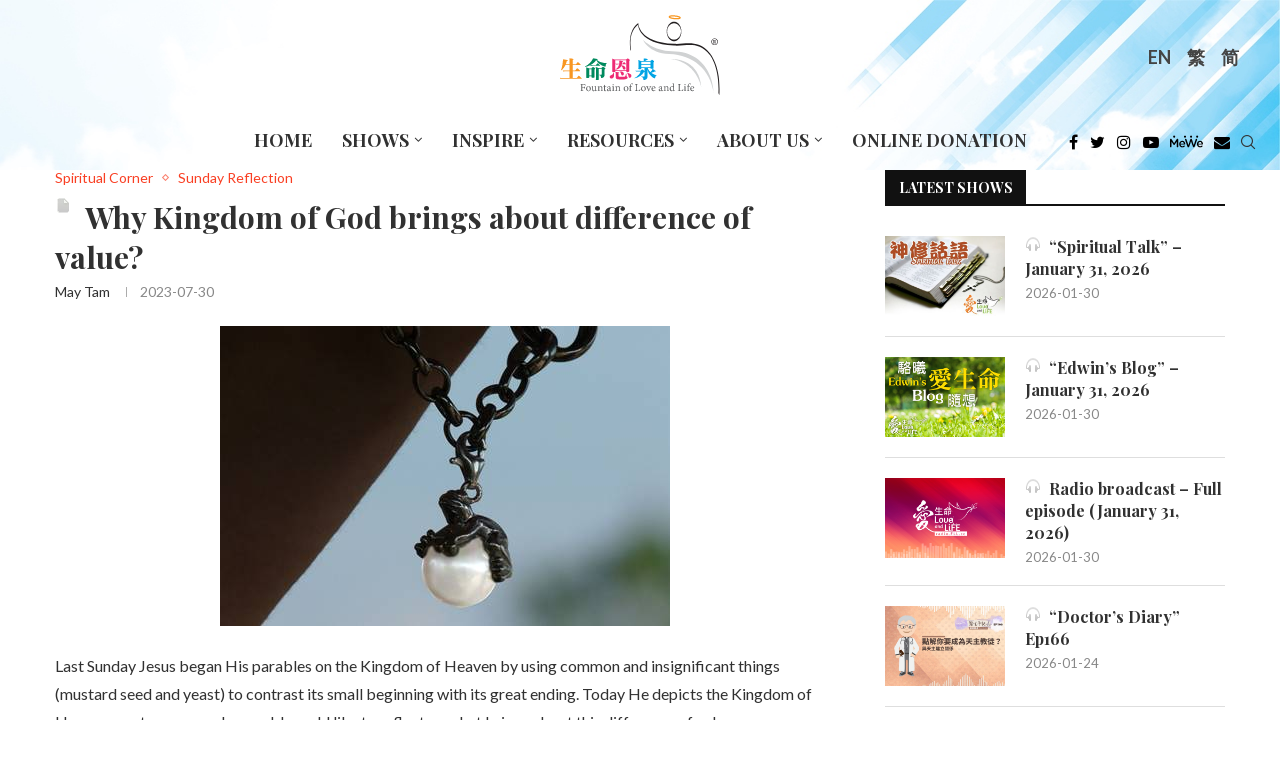

--- FILE ---
content_type: text/html; charset=UTF-8
request_url: https://fll.cc/en/inspire/why-kingdom-of-god-brings-about-difference-of-value/
body_size: 86658
content:
<!DOCTYPE html>
<html lang="en-US">
<head>
	<!-- Google Tag Manager -->
	<script>(function(w,d,s,l,i){w[l]=w[l]||[];w[l].push({'gtm.start':
	new Date().getTime(),event:'gtm.js'});var f=d.getElementsByTagName(s)[0],
	j=d.createElement(s),dl=l!='dataLayer'?'&l='+l:'';j.async=true;j.src=
	'https://www.googletagmanager.com/gtm.js?id='+i+dl;f.parentNode.insertBefore(j,f);
	})(window,document,'script','dataLayer','GTM-PNHCJTX');</script>
	<!-- End Google Tag Manager -->
    <meta charset="UTF-8">
    <meta http-equiv="X-UA-Compatible" content="IE=edge">
    <meta name="viewport" content="width=device-width, initial-scale=1">
    <link rel="profile" href="http://gmpg.org/xfn/11"/>
	        <link rel="shortcut icon" href="https://fll.cc/wp-content/uploads/sites/8/2022/03/favicon.ico"
              type="image/x-icon"/>
        <link rel="apple-touch-icon" sizes="180x180" href="https://fll.cc/wp-content/uploads/sites/8/2022/03/favicon.ico">
	    <link rel="alternate" type="application/rss+xml" title="《生命恩泉》 Fountain of Love and Life RSS Feed"
          href="https://fll.cc/en/feed/"/>
    <link rel="alternate" type="application/atom+xml" title="《生命恩泉》 Fountain of Love and Life Atom Feed"
          href="https://fll.cc/en/feed/atom/"/>
    <link rel="pingback" href="https://fll.cc/xmlrpc.php"/>
    <!--[if lt IE 9]>
	<script src="https://fll.cc/wp-content/themes/soledad/js/html5.js"></script>
	<![endif]-->
	<link rel='preconnect' href='https://fonts.googleapis.com' />
<link rel='preconnect' href='https://fonts.gstatic.com' />
<meta http-equiv='x-dns-prefetch-control' content='on'>
<link rel='dns-prefetch' href='//fonts.googleapis.com' />
<link rel='dns-prefetch' href='//fonts.gstatic.com' />
<link rel='dns-prefetch' href='//s.gravatar.com' />
<link rel='dns-prefetch' href='//www.google-analytics.com' />
<meta name='robots' content='index, follow, max-image-preview:large, max-snippet:-1, max-video-preview:-1' />

	<!-- This site is optimized with the Yoast SEO plugin v22.0 - https://yoast.com/wordpress/plugins/seo/ -->
	<title>Why Kingdom of God brings about difference of value? - 《生命恩泉》 Fountain of Love and Life</title>
	<meta name="description" content="《生命恩泉》是由一班華人天主教徒成立的慈善機構，首個目的是透過不同媒體，向加拿大和全世界華人天主教社區傳揚福音。《生命恩泉》主力的工作是透過製作及廣播中文天主教電視及電台節目以將天主的救恩廣傳，在不同媒體中成為天主教的聲音，令大眾明白天主教的真理，及竭力維護「生命文化」。" />
	<link rel="canonical" href="https://fll.cc/en/?post_type=inspire&p=102804" />
	<meta property="og:locale" content="en_US" />
	<meta property="og:type" content="article" />
	<meta property="og:title" content="Why Kingdom of God brings about difference of value? - 《生命恩泉》 Fountain of Love and Life" />
	<meta property="og:description" content="《生命恩泉》是由一班華人天主教徒成立的慈善機構，首個目的是透過不同媒體，向加拿大和全世界華人天主教社區傳揚福音。《生命恩泉》主力的工作是透過製作及廣播中文天主教電視及電台節目以將天主的救恩廣傳，在不同媒體中成為天主教的聲音，令大眾明白天主教的真理，及竭力維護「生命文化」。" />
	<meta property="og:url" content="https://fll.cc/en/?post_type=inspire&amp;p=102804" />
	<meta property="og:site_name" content="《生命恩泉》 Fountain of Love and Life" />
	<meta property="article:modified_time" content="2023-07-27T02:00:54+00:00" />
	<meta property="og:image" content="https://fll.cc/wp-content/uploads/sites/8/2023/07/Hans-chain-64704_-450x300-1.jpg" />
	<meta property="og:image:width" content="450" />
	<meta property="og:image:height" content="300" />
	<meta property="og:image:type" content="image/jpeg" />
	<meta name="twitter:card" content="summary_large_image" />
	<meta name="twitter:label1" content="Written by" />
	<meta name="twitter:data1" content="May Tam" />
	<script type="application/ld+json" class="yoast-schema-graph">{"@context":"https://schema.org","@graph":[{"@type":"WebPage","@id":"https://fll.cc/en/?post_type=inspire&p=102804","url":"https://fll.cc/en/?post_type=inspire&p=102804","name":"Why Kingdom of God brings about difference of value? - 《生命恩泉》 Fountain of Love and Life","isPartOf":{"@id":"https://fll.cc/#website"},"primaryImageOfPage":{"@id":"https://fll.cc/en/?post_type=inspire&p=102804#primaryimage"},"image":{"@id":"https://fll.cc/en/?post_type=inspire&p=102804#primaryimage"},"thumbnailUrl":"https://fll.cc/wp-content/uploads/sites/8/2023/07/Hans-chain-64704_-450x300-1.jpg","datePublished":"2023-07-28T16:00:10+00:00","dateModified":"2023-07-27T02:00:54+00:00","description":"《生命恩泉》是由一班華人天主教徒成立的慈善機構，首個目的是透過不同媒體，向加拿大和全世界華人天主教社區傳揚福音。《生命恩泉》主力的工作是透過製作及廣播中文天主教電視及電台節目以將天主的救恩廣傳，在不同媒體中成為天主教的聲音，令大眾明白天主教的真理，及竭力維護「生命文化」。","breadcrumb":{"@id":"https://fll.cc/en/?post_type=inspire&p=102804#breadcrumb"},"inLanguage":"en-US","potentialAction":[{"@type":"ReadAction","target":["https://fll.cc/en/?post_type=inspire&p=102804"]}]},{"@type":"ImageObject","inLanguage":"en-US","@id":"https://fll.cc/en/?post_type=inspire&p=102804#primaryimage","url":"https://fll.cc/wp-content/uploads/sites/8/2023/07/Hans-chain-64704_-450x300-1.jpg","contentUrl":"https://fll.cc/wp-content/uploads/sites/8/2023/07/Hans-chain-64704_-450x300-1.jpg","width":450,"height":300},{"@type":"BreadcrumbList","@id":"https://fll.cc/en/?post_type=inspire&p=102804#breadcrumb","itemListElement":[{"@type":"ListItem","position":1,"name":"Home","item":"https://fll.cc/en/"},{"@type":"ListItem","position":2,"name":"Inspires","item":"https://fll.cc/inspire/"},{"@type":"ListItem","position":3,"name":"Why Kingdom of God brings about difference of value?"}]},{"@type":"WebSite","@id":"https://fll.cc/#website","url":"https://fll.cc/","name":"《生命恩泉》 Fountain of Love and Life","description":"","publisher":{"@id":"https://fll.cc/#organization"},"potentialAction":[{"@type":"SearchAction","target":{"@type":"EntryPoint","urlTemplate":"https://fll.cc/?s={search_term_string}"},"query-input":"required name=search_term_string"}],"inLanguage":"en-US"},{"@type":"Organization","@id":"https://fll.cc/#organization","name":"《生命恩泉》 Fountain of Love and Life","url":"https://fll.cc/","logo":{"@type":"ImageObject","inLanguage":"en-US","@id":"https://fll.cc/#/schema/logo/image/","url":"https://fll.cc/wp-content/uploads/sites/8/2022/11/FLL_logo.svg","contentUrl":"https://fll.cc/wp-content/uploads/sites/8/2022/11/FLL_logo.svg","caption":"《生命恩泉》 Fountain of Love and Life"},"image":{"@id":"https://fll.cc/#/schema/logo/image/"}}]}</script>
	<!-- / Yoast SEO plugin. -->


<link rel='dns-prefetch' href='//fonts.googleapis.com' />
<link rel="alternate" type="application/rss+xml" title="《生命恩泉》 Fountain of Love and Life &raquo; Feed" href="https://fll.cc/en/feed/" />
<link rel='stylesheet' id='penci-oswald-css' href='//fonts.googleapis.com/css?family=Oswald%3A400&#038;display=swap' type='text/css' media='all' />
<link rel='stylesheet' id='tlpportfolio-css-css' href='https://fll.cc/wp-content/plugins/tlp-portfolio/assets/css/tlpportfolio.css' type='text/css' media='all' />
<link rel='stylesheet' id='wpml-legacy-horizontal-list-0-css' href='//fll.cc/wp-content/plugins/sitepress-multilingual-cms/templates/language-switchers/legacy-list-horizontal/style.min.css' type='text/css' media='all' />
<style id='wpml-legacy-horizontal-list-0-inline-css' type='text/css'>
.wpml-ls-statics-shortcode_actions, .wpml-ls-statics-shortcode_actions .wpml-ls-sub-menu, .wpml-ls-statics-shortcode_actions a {border-color:transparent;}.wpml-ls-statics-shortcode_actions a {color:#444444;background-color:transparent;}.wpml-ls-statics-shortcode_actions a:hover,.wpml-ls-statics-shortcode_actions a:focus {color:#000000;background-color:#eeeeee;}.wpml-ls-statics-shortcode_actions .wpml-ls-current-language>a {color:#444444;background-color:transparent;}.wpml-ls-statics-shortcode_actions .wpml-ls-current-language:hover>a, .wpml-ls-statics-shortcode_actions .wpml-ls-current-language>a:focus {color:#000000;background-color:#eeeeee;}
</style>
<link rel='stylesheet' id='tlp-owl-carousel-css' href='https://fll.cc/wp-content/plugins/tlp-portfolio/assets/vendor/owl-carousel/owl.carousel.min.css' type='text/css' media='all' />
<link rel='stylesheet' id='tlp-owl-carousel-theme-css' href='https://fll.cc/wp-content/plugins/tlp-portfolio/assets/vendor/owl-carousel/owl.theme.default.min.css' type='text/css' media='all' />
<link rel='stylesheet' id='penci-fonts-css' href='https://fonts.googleapis.com/css?family=Playfair+Display%3A300%2C300italic%2C400%2C400italic%2C500%2C500italic%2C700%2C700italic%2C800%2C800italic%7CLato%3A300%2C300italic%2C400%2C400italic%2C500%2C500italic%2C600%2C600italic%2C700%2C700italic%2C800%2C800italic%26subset%3Dlatin%2Ccyrillic%2Ccyrillic-ext%2Cgreek%2Cgreek-ext%2Clatin-ext&#038;display=swap' type='text/css' media='all' />
<link rel='stylesheet' id='penci-main-style-css' href='https://fll.cc/wp-content/themes/soledad/main.css' type='text/css' media='all' />
<link rel='stylesheet' id='penci-font-awesomeold-css' href='https://fll.cc/wp-content/themes/soledad/css/font-awesome.4.7.0.swap.min.css' type='text/css' media='all' />
<link rel='stylesheet' id='penci_icon-css' href='https://fll.cc/wp-content/themes/soledad/css/penci-icon.css' type='text/css' media='all' />
<link rel='stylesheet' id='penci_style-css' href='https://fll.cc/wp-content/themes/soledad-child/style.css' type='text/css' media='all' />
<link rel='stylesheet' id='penci_social_counter-css' href='https://fll.cc/wp-content/themes/soledad/css/social-counter.css' type='text/css' media='all' />
<link rel='stylesheet' id='penci-recipe-css-css' href='https://fll.cc/wp-content/plugins/penci-recipe/css/recipe.css' type='text/css' media='all' />
<link rel='stylesheet' id='penci-soledad-parent-style-css' href='https://fll.cc/wp-content/themes/soledad/style.css' type='text/css' media='all' />
<link rel='stylesheet' id='idl-parent-style-css' href='https://fll.cc/wp-content/themes/soledad-child/style-js.css' type='text/css' media='all' />
<script type="text/javascript" src="https://fll.cc/wp-includes/js/jquery/jquery.min.js" id="jquery-core-js"></script>
<script type="text/javascript" src="https://fll.cc/wp-includes/js/jquery/jquery-migrate.min.js" id="jquery-migrate-js"></script>
<script type="text/javascript" id="wpml-cookie-js-extra">
/* <![CDATA[ */
var wpml_cookies = {"wp-wpml_current_language":{"value":"en","expires":1,"path":"\/"}};
var wpml_cookies = {"wp-wpml_current_language":{"value":"en","expires":1,"path":"\/"}};
/* ]]> */
</script>
<script type="text/javascript" src="https://fll.cc/wp-content/plugins/sitepress-multilingual-cms/res/js/cookies/language-cookie.js" id="wpml-cookie-js"></script>
<script type="text/javascript" src="https://fll.cc/wp-content/plugins/wp-hide-post/public/js/wp-hide-post-public.js" id="wp-hide-post-js"></script>
<link rel="https://api.w.org/" href="https://fll.cc/en/wp-json/" /><meta name="generator" content="WordPress 6.4.7" />
<link rel='shortlink' href='https://fll.cc/en/?p=102804' />
<link rel="alternate" type="application/json+oembed" href="https://fll.cc/en/wp-json/oembed/1.0/embed?url=https%3A%2F%2Ffll.cc%2Fen%2Finspire%2Fwhy-kingdom-of-god-brings-about-difference-of-value%2F" />
<link rel="alternate" type="text/xml+oembed" href="https://fll.cc/en/wp-json/oembed/1.0/embed?url=https%3A%2F%2Ffll.cc%2Fen%2Finspire%2Fwhy-kingdom-of-god-brings-about-difference-of-value%2F&#038;format=xml" />
<style type='text/css'>
#widget-collapscat-2-top span.collapsing.categories {
        border:0;
        padding:0; 
        margin:0; 
        cursor:pointer;
} 

#widget-collapscat-2-top li.widget_collapscat h2 span.sym {float:right;padding:0 .5em}
#widget-collapscat-2-top li.collapsing.categories.self a {font-weight:bold}
#widget-collapscat-2-top:before {content:'';} 
#widget-collapscat-2-top  li.collapsing.categories:before {content:'';} 
#widget-collapscat-2-top  li.collapsing.categories {list-style-type:none}
#widget-collapscat-2-top  li.collapsing.categories{
       padding:0 0 0 1em;
       text-indent:-1em;
}
#widget-collapscat-2-top li.collapsing.categories.item:before {content: '\00BB \00A0' !important;} 
#widget-collapscat-2-top li.collapsing.categories .sym {
   cursor:pointer;
   font-size:1.1em;
   font-family:Arial, Helvetica;
    padding-right:5px;}#widget-collapscat-3-top span.collapsing.categories {
        border:0;
        padding:0; 
        margin:0; 
        cursor:pointer;
} 

#widget-collapscat-3-top li.widget_collapscat h2 span.sym {float:right;padding:0 .5em}
#widget-collapscat-3-top li.collapsing.categories.self a {font-weight:bold}
#widget-collapscat-3-top:before {content:'';} 
#widget-collapscat-3-top  li.collapsing.categories:before {content:'';} 
#widget-collapscat-3-top  li.collapsing.categories {list-style-type:none}
#widget-collapscat-3-top  li.collapsing.categories{
       padding:0 0 0 1em;
       text-indent:-1em;
}
#widget-collapscat-3-top li.collapsing.categories.item:before {content: '\00BB \00A0' !important;} 
#widget-collapscat-3-top li.collapsing.categories .sym {
   cursor:pointer;
   font-size:1.1em;
   font-family:Arial, Helvetica;
    padding-right:5px;}#widget-collapscat-4-top span.collapsing.categories {
        border:0;
        padding:0; 
        margin:0; 
        cursor:pointer;
} 

#widget-collapscat-4-top li.widget_collapscat h2 span.sym {float:right;padding:0 .5em}
#widget-collapscat-4-top li.collapsing.categories.self a {font-weight:bold}
#widget-collapscat-4-top:before {content:'';} 
#widget-collapscat-4-top  li.collapsing.categories:before {content:'';} 
#widget-collapscat-4-top  li.collapsing.categories {list-style-type:none}
#widget-collapscat-4-top  li.collapsing.categories{
       padding:0 0 0 1em;
       text-indent:-1em;
}
#widget-collapscat-4-top li.collapsing.categories.item:before {content: '\00BB \00A0' !important;} 
#widget-collapscat-4-top li.collapsing.categories .sym {
   cursor:pointer;
   font-size:1.1em;
   font-family:Arial, Helvetica;
    padding-right:5px;}</style>
	<style type="text/css">
																											</style>
	<meta name="generator" content="WPML ver:4.5.4 stt:63,1;" />
				<style>
					.tlp-team .short-desc, .tlp-team .tlp-team-isotope .tlp-content, .tlp-team .button-group .selected, .tlp-team .layout1 .tlp-content, .tlp-team .tpl-social a, .tlp-team .tpl-social li a.fa,.tlp-portfolio button.selected,.tlp-portfolio .layoutisotope .tlp-portfolio-item .tlp-content,.tlp-portfolio button:hover {
						background: #dd9933 ;
					}
					.tlp-portfolio .layoutisotope .tlp-overlay,.tlp-portfolio .layout1 .tlp-overlay,.tlp-portfolio .layout2 .tlp-overlay,.tlp-portfolio .layout3 .tlp-overlay, .tlp-portfolio .slider .tlp-overlay {
						background: rgba(221,153,51,0.8);
					}
									</style>
				<script>var portfolioDataJs = portfolioDataJs || [];</script><style>
/*************************************************
shortcodes
*************************************************/
/* fluid columns */
.one_half{ width:48%; }
.one_third{ width:30.66%; }
.two_third{ width:65.33%; }
.one_fourth{ width:22%; }
.three_fourth{ width:74%; }
.one_fifth{ width:16.8%; }
.two_fifth{ width:37.6%; }
.three_fifth{ width:58.4%; }
.four_fifth{ width:67.2%; }
.one_sixth{ width:13.33%; }
.five_sixth{ width:82.67%; }
.one_half,.one_third,.two_third,.three_fourth,.one_fourth,.one_fifth,.two_fifth,.three_fifth,.four_fifth,.one_sixth,.five_sixth{ position:relative; margin-right:4%; float:left; }
.one_half.last,.one_third.last,.two_third.last,.three_fourth.last,.one_fourth.last,.one_fifth.last,.two_fifth.last,.three_fifth.last,.four_fifth.last,.one_sixth.last,.five_sixth.last{ margin-right:0 !important; clear:right; }
.clearboth {clear:both;display:block;font-size:0;height:0;line-height:0;width:100%;}

/* buttons */
.button_link{background:url(images/button_blue.png) no-repeat scroll right -165px transparent;text-decoration:none !important;color:#eee !important;text-shadow:0 -1px 0 #888888;display:inline-block;font-size:11px;letter-spacing:1.6px;margin:5px 10px 5px 0;border:0 none;padding:0 23px 0 0;text-transform:uppercase;}
.button_link span{background:url(images/button_blue.png) no-repeat scroll -6px -122px transparent;text-decoration:none !important;display:block;line-height:10px;padding:15px 0 17px 21px;}
.button_link.large_button{background-position:right -61px;font-size:24px;height:56px;padding-right:23px;}
.button_link.large_button span{background-position:-6px -3px;line-height:20px;padding:17px 0 20px 20px;text-transform:none;}
.button_link:hover{text-decoration:none !important;}

/* button variations */
.button_link.slate, .button_link.slate span{background-image: url(images/button_slate.png) !important; color:#eee !important; text-shadow:0 -1px 0 #888 !important;}
.button_link.lightgrey, .button_link.lightgrey span{background-image: url(images/button_lightgrey.png) !important; color:#777 !important; text-shadow:0 -1px 0 #FFF !important;}
.button_link.grey, .button_link.grey span{background-image: url(images/button_grey.png) !important; color:#eee !important; text-shadow:0 -1px 0 #888 !important;}
.button_link.darkgrey, .button_link.darkgrey span{background-image: url(images/button_darkgrey.png) !important; color:#eee !important; text-shadow:0 -1px 0 #888 !important;}
.button_link.black, .button_link.black span{background-image: url(images/button_black.png) !important; color:#eee !important; text-shadow:0 -1px 0 #888 !important;}
.button_link.sky, .button_link.sky span{background-image: url(images/button_sky.png) !important; color:#eee !important; text-shadow:0 -1px 0 #888 !important;}
.button_link.red, .button_link.red span{background-image: url(images/button_red.png) !important; color:#eee !important; text-shadow:0 -1px 0 #888 !important;}
.button_link.rust, .button_link.rust span{background-image: url(images/button_rust.png) !important; color:#eee !important; text-shadow:0 -1px 0 #888 !important;}
.button_link.brown, .button_link.brown span{background-image: url(images/button_brown.png) !important; color:#eee !important; text-shadow:0 -1px 0 #888 !important;}
.button_link.green, .button_link.green span{background-image: url(images/button_green.png) !important; color:#eee !important; text-shadow:0 -1px 0 #888 !important;}
.button_link.moss, .button_link.moss span{background-image: url(images/button_moss.png) !important; color:#eee !important; text-shadow:0 -1px 0 #888 !important;}
.button_link.pink, .button_link.pink span{background-image: url(images/button_pink.png) !important; color:#eee !important; text-shadow:0 -1px 0 #888 !important;}
.button_link.purple, .button_link.purple span{background-image: url(images/button_purple.png) !important; color:#eee !important; text-shadow:0 -1px 0 #888 !important;}

/* dropcap */
.dropcap {display:block;float:left;font-size:3.5em;margin:6px 8px 0 0;color:#444;}

/* divider */
.divider {display:block;background:#E0E0E0;height:1px;margin:20px 0px;}

/* lists */
.fancylist ul li{list-style-image: url(images/li-dark.png) !important;}
.arrowlist ul li{list-style-image: url(images/li-arrow.png) !important;}
.checklist ul li{list-style-image: url(images/li-checkmark.png) !important;}
.starlist ul li{list-style-image: url(images/li-star.png) !important;}
.pluslist ul li{list-style-image: url(images/li-plus.png) !important;}
.heartlist ul li{list-style-image: url(images/li-heart.png) !important;}
.infolist ul li{list-style-image: url(images/li-info.png) !important;}

/*signoff text*/
.signoff-wrapper {border:1px solid #DFDFDF;margin-bottom:20px;border-radius: 5px;-moz-border-radius: 5px;-webkit-border-radius: 5px;}
.signoff {border:1px solid #FFF;background:#FCFCFC url(images/info.png) no-repeat 12px 12px;font-style:italic;color:#666;padding:15px 15px 15px 80px;border-radius: 5px;-moz-border-radius: 5px;-webkit-border-radius: 5px;}

/*quote*/
.quote-wrapper {border:1px solid #E0E0E0;border-radius: 5px;-moz-border-radius: 5px;-webkit-border-radius: 5px;margin:15px 20px;}
.quote {border:2px solid #FFF;border-radius: 5px;-moz-border-radius: 5px;-webkit-border-radius: 5px;background:#FCFCFC url(images/quotes.png) no-repeat 15px 15px;padding:10px 15px 10px 75px; font-size:1.3em;font-style:italic;color:#777;}

/*pullquotes*/
.pullquote-wrapper {border:1px solid #E0E0E0;border-radius: 5px;-moz-border-radius: 5px;-webkit-border-radius: 5px;width:220px;}
.pullquote-wrapper.left {margin:15px 20px 15px 0px;float:left;}
.pullquote-wrapper.right {margin:15px 0px 15px 20px;float:right;}
.pullquote {border:2px solid #FFF;border-radius: 5px;-moz-border-radius: 5px;-webkit-border-radius: 5px;background:#FCFCFC url(images/pullquote.png) no-repeat 8px 5px;padding:10px 10px 10px 40px;font-size:1.4em;color:#333;}

/*fancy boxes*/
.box-wrapper {border-radius: 5px;-moz-border-radius: 5px;-webkit-border-radius: 5px;margin:10px 0px;}
.box {border-radius: 5px;-moz-border-radius: 5px;-webkit-border-radius: 5px;padding:15px 15px 10px 15px;}
.box-wrapper.light {border:1px solid #DDD;}
.box.light {border:1px solid #FFF;background:#FCFCFC;}
.box-wrapper.dark {border:1px solid #444;}
.box.dark {border:1px solid #999;color:#FFF;background:#777;}
.box.dark h1, .box.dark h2, .box.dark h3, .box.dark h4, .box.dark h5, .box.dark h6 {color:#FFF;}
.box-wrapper.info {border:1px solid #B2D8EE;}
.box.info {border:1px solid #FFF;background:#D3F1FF url(images/box-info.png) no-repeat 11px 10px;padding-left:55px;}
.box-wrapper.alert {border:1px solid #D6C78E;}
.box.alert {border:1px solid #FFF;background:#FFEEAA url(images/box-alert.png) no-repeat 11px 10px;padding-left:55px;}
.box-wrapper.success {border:1px solid #BFCE8C;}
.box.success {border:1px solid #FFF;background:#EEFFAE url(images/box-success.png) no-repeat 11px 10px;padding-left:55px;}
.box-wrapper.help {border:1px solid #C9CCE4;}
.box.help {border:1px solid #FFF;background:#E1E5FF url(images/box-help.png) no-repeat 11px 10px;padding-left:55px;}
.box-wrapper.error {border:1px solid #CCAFB1;}
.box.error {border:1px solid #FFF;background:#FAD7DA url(images/box-error.png) no-repeat 11px 10px;padding-left:55px;}
.box-wrapper.tip {border:1px solid #DDC9C2;}
.box.tip {border:1px solid #FFF;background:#FFE9E0 url(images/box-tip.png) no-repeat 11px 10px;padding-left:55px;}
.box-wrapper.download {border:1px solid #AFD8D3;}
.box.download {border:1px solid #FFF;background:#CFFFFA url(images/box-download.png) no-repeat 11px 10px;padding-left:55px;}
.box-wrapper.warning {border:1px solid #D0B6C4;}
.box.warning {border:1px solid #FFF;background:#FDDDEF url(images/box-warning.png) no-repeat 11px 10px;padding-left:55px;}

/*jquery toggle*/
h3.toggle {cursor:pointer;margin-bottom:15px;}
h3.togglem {cursor:pointer;background:url(/images/toggle-minus.png) no-repeat 0px 3px;padding-left:25px;margin-bottom:15px;}
h3.toggle.active {background:url(/images/toggle-minus.png) no-repeat 0px 3px;margin-bottom:15px;}
.toggle-content {width:580px;padding:10px 0px 20px 0px;}
.toggle-box-wrapper {border:1px solid #E0E0E0;border-radius: 5px;-moz-border-radius: 5px;-webkit-border-radius: 5px;margin:10px 0px;}
.toggle-box {border:2px solid #FFF;background:#FCFCFC;border-radius: 5px;-moz-border-radius: 5px;-webkit-border-radius: 5px;padding:5px 10px 10px 10px;}
.toggle-box .toggle-content {padding-bottom:5px;}
.toggle-box h3.toggle {margin-bottom:0px;}

/*jquery tabs*/
.tabs-shortcode {background: #FFF;border: 1px solid #E0E0E0;margin-bottom: 20px;-moz-border-radius: 3px;border-radius: 3px;}
.tabs-shortcode ul.tabnav {margin:0px;}
.tabs-shortcode .tabdiv {padding:15px 20px 5px 20px;}
.tabs-shortcode .tabdiv-wrapper {clear:both;float:none;display:block;}

/*jquery slider*/
#shortcode-slider-wrapper {margin-top:10px;margin-left:10px;}
#shortcode-slider-wrapper a.shortcode-slider-prev {display:block;width:15px;height:110px;float:left;background:url(images/arrow-slider.png) no-repeat 0px 0px;margin-right:15px;}
#shortcode-slider-wrapper a.shortcode-slider-next {display:block;width:15px;height:110px;float:left;background:url(images/arrow-slider.png) no-repeat -15px 0px;margin-left:15px;}
#shortcode-slider-wrapper a.shortcode-slider-prev:hover {background:url(images/arrow-slider.png) no-repeat 0px -110px;}
#shortcode-slider-wrapper a.shortcode-slider-next:hover {background:url(images/arrow-slider.png) no-repeat -15px -110px;}
#shortcode-slider {float:left;width:90%;}
#shortcode-slider ul {list-style-type:None;margin:0px;padding:0px;}
#shortcode-slider li {padding:0px;}

	</style><style id="penci-custom-style" type="text/css">body{ --pcbg-cl: #fff; --pctext-cl: #313131; --pcborder-cl: #dedede; --pcheading-cl: #313131; --pcmeta-cl: #888888; --pcaccent-cl: #6eb48c; --pcbody-font: 'PT Serif', serif; --pchead-font: 'Raleway', sans-serif; --pchead-wei: bold; } .fluid-width-video-wrapper > div { position: absolute; left: 0; right: 0; top: 0; width: 100%; height: 100%; } .yt-video-place.embed-responsive .start-video { display: block; top: 0; left: 0; bottom: 0; right: 0; position: absolute; transform: none; } .yt-video-place.embed-responsive .start-video img { margin: 0; padding: 0; top: 50%; display: inline-block; position: absolute; left: 50%; transform: translate(-50%, -50%); width: 68px; height: auto; } @font-face {font-family: "noto-sans-bold-tc";font-display: swap;src: local("noto-sans-bold-tc"), url("https://fll.cc/wp-content/uploads/sites/8/2022/06/notosanstc-bold-webfont.woff") format("woff");} @font-face {font-family: "noto-serif-bold-tc";font-display: swap;src: local("noto-serif-bold-tc"), url("https://fll.cc/wp-content/uploads/sites/8/2022/06/notoseriftc-bold-webfont.woff") format("woff");} @font-face {font-family: "noto-sans-light-tc";font-display: swap;src: local("noto-sans-light-tc"), url("https://fll.cc/wp-content/uploads/sites/8/2022/06/notosanstc-light-webfont.woff") format("woff");} @font-face {font-family: "noto-sans-bold-sc";font-display: swap;src: local("noto-sans-bold-sc"), url("https://fll.cc/wp-content/uploads/sites/8/2022/06/notosanssc-bold-webfont.woff") format("woff");} @font-face {font-family: "noto-sans-light-sc";font-display: swap;src: local("noto-sans-light-sc"), url("https://fll.cc/wp-content/uploads/sites/8/2022/06/notosanssc-light-webfont.woff") format("woff");} @font-face {font-family: "noto-serif-bold-sc";font-display: swap;src: local("noto-serif-bold-sc"), url("https://fll.cc/wp-content/uploads/sites/8/2022/06/notoserifsc-bold-webfont.woff") format("woff");} body { --pchead-font: 'Playfair Display', serif; } body { --pcbody-font: 'Lato', sans-serif; } p{ line-height: 1.8; } #navigation .menu > li > a, #navigation ul.menu ul.sub-menu li > a, .navigation ul.menu ul.sub-menu li > a, .penci-menu-hbg .menu li a, #sidebar-nav .menu li a { font-family: 'Lato', sans-serif; font-weight: normal; } .penci-hide-tagupdated{ display: none !important; } body, .widget ul li a{ font-size: 16px; } .widget ul li, .post-entry, p, .post-entry p { font-size: 16px; line-height: 1.8; } body { --pchead-wei: 600; } .featured-area .penci-image-holder, .featured-area .penci-slider4-overlay, .featured-area .penci-slide-overlay .overlay-link, .featured-style-29 .featured-slider-overlay, .penci-slider38-overlay{ border-radius: ; -webkit-border-radius: ; } .penci-featured-content-right:before{ border-top-right-radius: ; border-bottom-right-radius: ; } .penci-flat-overlay .penci-slide-overlay .penci-mag-featured-content:before{ border-bottom-left-radius: ; border-bottom-right-radius: ; } .container-single .post-image{ border-radius: ; -webkit-border-radius: ; } .penci-mega-thumbnail .penci-image-holder{ border-radius: ; -webkit-border-radius: ; } #navigation .menu > li > a, #navigation ul.menu ul.sub-menu li > a, .navigation ul.menu ul.sub-menu li > a, .penci-menu-hbg .menu li a, #sidebar-nav .menu li a, #navigation .penci-megamenu .penci-mega-child-categories a, .navigation .penci-megamenu .penci-mega-child-categories a{ font-weight: 700; } body.penci-body-boxed { background-repeat:repeat; } body.penci-body-boxed { background-attachment:scroll; } body.penci-body-boxed { background-size:auto; } #header .inner-header .container { padding:30px 0; } body{ --pcaccent-cl: #f93f23; } .penci-menuhbg-toggle:hover .lines-button:after, .penci-menuhbg-toggle:hover .penci-lines:before, .penci-menuhbg-toggle:hover .penci-lines:after,.tags-share-box.tags-share-box-s2 .post-share-plike,.penci-video_playlist .penci-playlist-title,.pencisc-column-2.penci-video_playlist .penci-video-nav .playlist-panel-item, .pencisc-column-1.penci-video_playlist .penci-video-nav .playlist-panel-item,.penci-video_playlist .penci-custom-scroll::-webkit-scrollbar-thumb, .pencisc-button, .post-entry .pencisc-button, .penci-dropcap-box, .penci-dropcap-circle, .penci-login-register input[type="submit"]:hover, .penci-ld .penci-ldin:before, .penci-ldspinner > div{ background: #f93f23; } a, .post-entry .penci-portfolio-filter ul li a:hover, .penci-portfolio-filter ul li a:hover, .penci-portfolio-filter ul li.active a, .post-entry .penci-portfolio-filter ul li.active a, .penci-countdown .countdown-amount, .archive-box h1, .post-entry a, .container.penci-breadcrumb span a:hover, .post-entry blockquote:before, .post-entry blockquote cite, .post-entry blockquote .author, .wpb_text_column blockquote:before, .wpb_text_column blockquote cite, .wpb_text_column blockquote .author, .penci-pagination a:hover, ul.penci-topbar-menu > li a:hover, div.penci-topbar-menu > ul > li a:hover, .penci-recipe-heading a.penci-recipe-print,.penci-review-metas .penci-review-btnbuy, .main-nav-social a:hover, .widget-social .remove-circle a:hover i, .penci-recipe-index .cat > a.penci-cat-name, #bbpress-forums li.bbp-body ul.forum li.bbp-forum-info a:hover, #bbpress-forums li.bbp-body ul.topic li.bbp-topic-title a:hover, #bbpress-forums li.bbp-body ul.forum li.bbp-forum-info .bbp-forum-content a, #bbpress-forums li.bbp-body ul.topic p.bbp-topic-meta a, #bbpress-forums .bbp-breadcrumb a:hover, #bbpress-forums .bbp-forum-freshness a:hover, #bbpress-forums .bbp-topic-freshness a:hover, #buddypress ul.item-list li div.item-title a, #buddypress ul.item-list li h4 a, #buddypress .activity-header a:first-child, #buddypress .comment-meta a:first-child, #buddypress .acomment-meta a:first-child, div.bbp-template-notice a:hover, .penci-menu-hbg .menu li a .indicator:hover, .penci-menu-hbg .menu li a:hover, #sidebar-nav .menu li a:hover, .penci-rlt-popup .rltpopup-meta .rltpopup-title:hover, .penci-video_playlist .penci-video-playlist-item .penci-video-title:hover, .penci_list_shortcode li:before, .penci-dropcap-box-outline, .penci-dropcap-circle-outline, .penci-dropcap-regular, .penci-dropcap-bold{ color: #f93f23; } .penci-home-popular-post ul.slick-dots li button:hover, .penci-home-popular-post ul.slick-dots li.slick-active button, .post-entry blockquote .author span:after, .error-image:after, .error-404 .go-back-home a:after, .penci-header-signup-form, .woocommerce span.onsale, .woocommerce #respond input#submit:hover, .woocommerce a.button:hover, .woocommerce button.button:hover, .woocommerce input.button:hover, .woocommerce nav.woocommerce-pagination ul li span.current, .woocommerce div.product .entry-summary div[itemprop="description"]:before, .woocommerce div.product .entry-summary div[itemprop="description"] blockquote .author span:after, .woocommerce div.product .woocommerce-tabs #tab-description blockquote .author span:after, .woocommerce #respond input#submit.alt:hover, .woocommerce a.button.alt:hover, .woocommerce button.button.alt:hover, .woocommerce input.button.alt:hover, .pcheader-icon.shoping-cart-icon > a > span, #penci-demobar .buy-button, #penci-demobar .buy-button:hover, .penci-recipe-heading a.penci-recipe-print:hover,.penci-review-metas .penci-review-btnbuy:hover, .penci-review-process span, .penci-review-score-total, #navigation.menu-style-2 ul.menu ul.sub-menu:before, #navigation.menu-style-2 .menu ul ul.sub-menu:before, .penci-go-to-top-floating, .post-entry.blockquote-style-2 blockquote:before, #bbpress-forums #bbp-search-form .button, #bbpress-forums #bbp-search-form .button:hover, .wrapper-boxed .bbp-pagination-links span.current, #bbpress-forums #bbp_reply_submit:hover, #bbpress-forums #bbp_topic_submit:hover,#main .bbp-login-form .bbp-submit-wrapper button[type="submit"]:hover, #buddypress .dir-search input[type=submit], #buddypress .groups-members-search input[type=submit], #buddypress button:hover, #buddypress a.button:hover, #buddypress a.button:focus, #buddypress input[type=button]:hover, #buddypress input[type=reset]:hover, #buddypress ul.button-nav li a:hover, #buddypress ul.button-nav li.current a, #buddypress div.generic-button a:hover, #buddypress .comment-reply-link:hover, #buddypress input[type=submit]:hover, #buddypress div.pagination .pagination-links .current, #buddypress div.item-list-tabs ul li.selected a, #buddypress div.item-list-tabs ul li.current a, #buddypress div.item-list-tabs ul li a:hover, #buddypress table.notifications thead tr, #buddypress table.notifications-settings thead tr, #buddypress table.profile-settings thead tr, #buddypress table.profile-fields thead tr, #buddypress table.wp-profile-fields thead tr, #buddypress table.messages-notices thead tr, #buddypress table.forum thead tr, #buddypress input[type=submit] { background-color: #f93f23; } .penci-pagination ul.page-numbers li span.current, #comments_pagination span { color: #fff; background: #f93f23; border-color: #f93f23; } .footer-instagram h4.footer-instagram-title > span:before, .woocommerce nav.woocommerce-pagination ul li span.current, .penci-pagination.penci-ajax-more a.penci-ajax-more-button:hover, .penci-recipe-heading a.penci-recipe-print:hover,.penci-review-metas .penci-review-btnbuy:hover, .home-featured-cat-content.style-14 .magcat-padding:before, .wrapper-boxed .bbp-pagination-links span.current, #buddypress .dir-search input[type=submit], #buddypress .groups-members-search input[type=submit], #buddypress button:hover, #buddypress a.button:hover, #buddypress a.button:focus, #buddypress input[type=button]:hover, #buddypress input[type=reset]:hover, #buddypress ul.button-nav li a:hover, #buddypress ul.button-nav li.current a, #buddypress div.generic-button a:hover, #buddypress .comment-reply-link:hover, #buddypress input[type=submit]:hover, #buddypress div.pagination .pagination-links .current, #buddypress input[type=submit], form.pc-searchform.penci-hbg-search-form input.search-input:hover, form.pc-searchform.penci-hbg-search-form input.search-input:focus, .penci-dropcap-box-outline, .penci-dropcap-circle-outline { border-color: #f93f23; } .woocommerce .woocommerce-error, .woocommerce .woocommerce-info, .woocommerce .woocommerce-message { border-top-color: #f93f23; } .penci-slider ol.penci-control-nav li a.penci-active, .penci-slider ol.penci-control-nav li a:hover, .penci-related-carousel .owl-dot.active span, .penci-owl-carousel-slider .owl-dot.active span{ border-color: #f93f23; background-color: #f93f23; } .woocommerce .woocommerce-message:before, .woocommerce form.checkout table.shop_table .order-total .amount, .woocommerce ul.products li.product .price ins, .woocommerce ul.products li.product .price, .woocommerce div.product p.price ins, .woocommerce div.product span.price ins, .woocommerce div.product p.price, .woocommerce div.product .entry-summary div[itemprop="description"] blockquote:before, .woocommerce div.product .woocommerce-tabs #tab-description blockquote:before, .woocommerce div.product .entry-summary div[itemprop="description"] blockquote cite, .woocommerce div.product .entry-summary div[itemprop="description"] blockquote .author, .woocommerce div.product .woocommerce-tabs #tab-description blockquote cite, .woocommerce div.product .woocommerce-tabs #tab-description blockquote .author, .woocommerce div.product .product_meta > span a:hover, .woocommerce div.product .woocommerce-tabs ul.tabs li.active, .woocommerce ul.cart_list li .amount, .woocommerce ul.product_list_widget li .amount, .woocommerce table.shop_table td.product-name a:hover, .woocommerce table.shop_table td.product-price span, .woocommerce table.shop_table td.product-subtotal span, .woocommerce-cart .cart-collaterals .cart_totals table td .amount, .woocommerce .woocommerce-info:before, .woocommerce div.product span.price, .penci-container-inside.penci-breadcrumb span a:hover { color: #f93f23; } .standard-content .penci-more-link.penci-more-link-button a.more-link, .penci-readmore-btn.penci-btn-make-button a, .penci-featured-cat-seemore.penci-btn-make-button a{ background-color: #f93f23; color: #fff; } .penci-vernav-toggle:before{ border-top-color: #f93f23; color: #fff; } .penci-home-popular-post .item-related h3 a { font-size: 18px; } .penci-top-bar, .penci-topbar-trending .penci-owl-carousel .owl-item, ul.penci-topbar-menu ul.sub-menu, div.penci-topbar-menu > ul ul.sub-menu, .pctopbar-login-btn .pclogin-sub{ background-color: #111111; } .headline-title.nticker-style-3:after{ border-color: #111111; } .headline-title { background-color: #f93f23; } .headline-title.nticker-style-2:after, .headline-title.nticker-style-4:after{ border-color: #f93f23; } a.penci-topbar-post-title:hover { color: #f93f23; } a.penci-topbar-post-title { text-transform: none; } ul.penci-topbar-menu > li a:hover, div.penci-topbar-menu > ul > li a:hover { color: #f93f23; } .penci-topbar-social a:hover { color: #f93f23; } #penci-login-popup:before{ opacity: ; } #header .inner-header { background-color: #ffffff; background-image: none; } #navigation, .show-search { background: #fafafa; } @media only screen and (min-width: 960px){ #navigation.header-11 > .container { background: #fafafa; }} #navigation ul.menu > li > a:before, #navigation .menu > ul > li > a:before{ content: none; } #navigation, #navigation.header-layout-bottom { border-color: #fafafa; } #navigation .menu > li > a:hover, #navigation .menu li.current-menu-item > a, #navigation .menu > li.current_page_item > a, #navigation .menu > li:hover > a, #navigation .menu > li.current-menu-ancestor > a, #navigation .menu > li.current-menu-item > a, #navigation .menu .sub-menu li a:hover, #navigation .menu .sub-menu li.current-menu-item > a, #navigation .sub-menu li:hover > a { color: #f93f23; } #navigation ul.menu > li > a:before, #navigation .menu > ul > li > a:before { background: #f93f23; } #navigation .penci-megamenu .penci-mega-child-categories a.cat-active, #navigation .menu .penci-megamenu .penci-mega-child-categories a:hover, #navigation .menu .penci-megamenu .penci-mega-latest-posts .penci-mega-post a:hover { color: #f93f23; } #navigation .penci-megamenu .penci-mega-thumbnail .mega-cat-name { background: #f93f23; } #navigation .penci-megamenu .post-mega-title a, .navigation .penci-megamenu .penci-content-megamenu .penci-mega-latest-posts .penci-mega-post a{ font-size:14px; } #navigation .penci-megamenu .post-mega-title a, .navigation .penci-megamenu .penci-content-megamenu .penci-mega-latest-posts .penci-mega-post a{ text-transform: none; } #navigation .menu .sub-menu li a:hover, #navigation .menu .sub-menu li.current-menu-item > a, #navigation .sub-menu li:hover > a { color: #f93f23; } #navigation.menu-style-2 ul.menu ul.sub-menu:before, #navigation.menu-style-2 .menu ul ul.sub-menu:before { background-color: #f93f23; } .penci-featured-content .feat-text h3 a, .featured-style-35 .feat-text-right h3 a, .featured-style-4 .penci-featured-content .feat-text h3 a, .penci-mag-featured-content h3 a, .pencislider-container .pencislider-content .pencislider-title { text-transform: none; } .penci-home-popular-post .item-related h3 a { text-transform: none; } .home-featured-cat-content, .penci-featured-cat-seemore, .penci-featured-cat-custom-ads, .home-featured-cat-content.style-8 { margin-bottom: 40px; } .home-featured-cat-content.style-8 .penci-grid li.list-post:last-child{ margin-bottom: 0; } .home-featured-cat-content.style-3, .home-featured-cat-content.style-11{ margin-bottom: 30px; } .home-featured-cat-content.style-7{ margin-bottom: 14px; } .home-featured-cat-content.style-13{ margin-bottom: 20px; } .penci-featured-cat-seemore, .penci-featured-cat-custom-ads{ margin-top: -20px; } .penci-featured-cat-seemore.penci-seemore-style-7, .mag-cat-style-7 .penci-featured-cat-custom-ads{ margin-top: -18px; } .penci-featured-cat-seemore.penci-seemore-style-8, .mag-cat-style-8 .penci-featured-cat-custom-ads{ margin-top: 0px; } .penci-featured-cat-seemore.penci-seemore-style-13, .mag-cat-style-13 .penci-featured-cat-custom-ads{ margin-top: -20px; } .penci-homepage-title.penci-magazine-title h3 a, .penci-border-arrow.penci-homepage-title .inner-arrow { font-size: 18px; } .penci-header-signup-form { padding-top: px; padding-bottom: px; } .penci-header-signup-form { background-color: #f93f23; } .header-social a:hover i, .main-nav-social a:hover, .penci-menuhbg-toggle:hover .lines-button:after, .penci-menuhbg-toggle:hover .penci-lines:before, .penci-menuhbg-toggle:hover .penci-lines:after { color: #f93f23; } #sidebar-nav .menu li a:hover, .header-social.sidebar-nav-social a:hover i, #sidebar-nav .menu li a .indicator:hover, #sidebar-nav .menu .sub-menu li a .indicator:hover{ color: #f93f23; } #sidebar-nav-logo:before{ background-color: #f93f23; } .penci-slide-overlay .overlay-link, .penci-slider38-overlay, .penci-flat-overlay .penci-slide-overlay .penci-mag-featured-content:before { opacity: ; } .penci-item-mag:hover .penci-slide-overlay .overlay-link, .featured-style-38 .item:hover .penci-slider38-overlay, .penci-flat-overlay .penci-item-mag:hover .penci-slide-overlay .penci-mag-featured-content:before { opacity: ; } .penci-featured-content .featured-slider-overlay { opacity: ; } .featured-style-29 .featured-slider-overlay { opacity: ; } .header-standard h2, .header-standard .post-title, .header-standard h2 a { text-transform: none; } .penci-standard-cat .cat > a.penci-cat-name { color: #f93f23; } .penci-standard-cat .cat:before, .penci-standard-cat .cat:after { background-color: #f93f23; } .standard-content .penci-post-box-meta .penci-post-share-box a:hover, .standard-content .penci-post-box-meta .penci-post-share-box a.liked { color: #f93f23; } .header-standard .post-entry a:hover, .header-standard .author-post span a:hover, .standard-content a, .standard-content .post-entry a, .standard-post-entry a.more-link:hover, .penci-post-box-meta .penci-box-meta a:hover, .standard-content .post-entry blockquote:before, .post-entry blockquote cite, .post-entry blockquote .author, .standard-content-special .author-quote span, .standard-content-special .format-post-box .post-format-icon i, .standard-content-special .format-post-box .dt-special a:hover, .standard-content .penci-more-link a.more-link, .standard-content .penci-post-box-meta .penci-box-meta a:hover { color: #f93f23; } .standard-content .penci-more-link.penci-more-link-button a.more-link{ background-color: #f93f23; color: #fff; } .standard-content-special .author-quote span:before, .standard-content-special .author-quote span:after, .standard-content .post-entry ul li:before, .post-entry blockquote .author span:after, .header-standard:after { background-color: #f93f23; } .penci-more-link a.more-link:before, .penci-more-link a.more-link:after { border-color: #f93f23; } .penci-grid li .item h2 a, .penci-masonry .item-masonry h2 a, .grid-mixed .mixed-detail h2 a, .overlay-header-box .overlay-title a { text-transform: none; } .penci-grid li .item h2 a, .penci-masonry .item-masonry h2 a { } .penci-featured-infor .cat a.penci-cat-name, .penci-grid .cat a.penci-cat-name, .penci-masonry .cat a.penci-cat-name, .penci-featured-infor .cat a.penci-cat-name { color: #f93f23; } .penci-featured-infor .cat a.penci-cat-name:after, .penci-grid .cat a.penci-cat-name:after, .penci-masonry .cat a.penci-cat-name:after, .penci-featured-infor .cat a.penci-cat-name:after{ border-color: #f93f23; } .penci-post-share-box a.liked, .penci-post-share-box a:hover { color: #f93f23; } .overlay-post-box-meta .overlay-share a:hover, .overlay-author a:hover, .penci-grid .standard-content-special .format-post-box .dt-special a:hover, .grid-post-box-meta span a:hover, .grid-post-box-meta span a.comment-link:hover, .penci-grid .standard-content-special .author-quote span, .penci-grid .standard-content-special .format-post-box .post-format-icon i, .grid-mixed .penci-post-box-meta .penci-box-meta a:hover { color: #f93f23; } .penci-grid .standard-content-special .author-quote span:before, .penci-grid .standard-content-special .author-quote span:after, .grid-header-box:after, .list-post .header-list-style:after { background-color: #f93f23; } .penci-grid .post-box-meta span:after, .penci-masonry .post-box-meta span:after { border-color: #f93f23; } .penci-readmore-btn.penci-btn-make-button a{ background-color: #f93f23; color: #fff; } .penci-grid li.typography-style .overlay-typography { opacity: ; } .penci-grid li.typography-style:hover .overlay-typography { opacity: ; } .penci-sidebar-content .widget, .penci-sidebar-content.pcsb-boxed-whole { margin-bottom: 40px; } .penci-sidebar-content.style-11 .penci-border-arrow .inner-arrow, .penci-sidebar-content.style-12 .penci-border-arrow .inner-arrow, .penci-sidebar-content.style-14 .penci-border-arrow .inner-arrow:before, .penci-sidebar-content.style-13 .penci-border-arrow .inner-arrow, .penci-sidebar-content .penci-border-arrow .inner-arrow, .penci-sidebar-content.style-15 .penci-border-arrow .inner-arrow{ background-color: #111111; } .penci-sidebar-content.style-2 .penci-border-arrow:after{ border-top-color: #111111; } .penci-sidebar-content .penci-border-arrow:after { background-color: #111111; } .penci-sidebar-content .penci-border-arrow .inner-arrow, .penci-sidebar-content.style-4 .penci-border-arrow .inner-arrow:before, .penci-sidebar-content.style-4 .penci-border-arrow .inner-arrow:after, .penci-sidebar-content.style-5 .penci-border-arrow, .penci-sidebar-content.style-7 .penci-border-arrow, .penci-sidebar-content.style-9 .penci-border-arrow{ border-color: #111111; } .penci-sidebar-content .penci-border-arrow:before { border-top-color: #111111; } .penci-sidebar-content.style-16 .penci-border-arrow:after{ background-color: #111111; } .penci-sidebar-content.style-7 .penci-border-arrow .inner-arrow:before, .penci-sidebar-content.style-9 .penci-border-arrow .inner-arrow:before { background-color: #f93f23; } .penci-sidebar-content .penci-border-arrow:after { border-color: #111111; } .penci-sidebar-content .penci-border-arrow .inner-arrow { color: #ffffff; } .penci-sidebar-content .penci-border-arrow:after { content: none; display: none; } .penci-sidebar-content .widget-title{ margin-left: 0; margin-right: 0; margin-top: 0; } .penci-sidebar-content .penci-border-arrow:before{ bottom: -6px; border-width: 6px; margin-left: -6px; } .penci-sidebar-content .penci-border-arrow:before, .penci-sidebar-content.style-2 .penci-border-arrow:after { content: none; display: none; } .penci-video_playlist .penci-video-playlist-item .penci-video-title:hover,.widget ul.side-newsfeed li .side-item .side-item-text h4 a:hover, .widget a:hover, .penci-sidebar-content .widget-social a:hover span, .widget-social a:hover span, .penci-tweets-widget-content .icon-tweets, .penci-tweets-widget-content .tweet-intents a, .penci-tweets-widget-content .tweet-intents span:after, .widget-social.remove-circle a:hover i , #wp-calendar tbody td a:hover, .penci-video_playlist .penci-video-playlist-item .penci-video-title:hover, .widget ul.side-newsfeed li .side-item .side-item-text .side-item-meta a:hover{ color: #f93f23; } .widget .tagcloud a:hover, .widget-social a:hover i, .widget input[type="submit"]:hover,.penci-user-logged-in .penci-user-action-links a:hover,.penci-button:hover, .widget button[type="submit"]:hover { color: #fff; background-color: #f93f23; border-color: #f93f23; } .about-widget .about-me-heading:before { border-color: #f93f23; } .penci-tweets-widget-content .tweet-intents-inner:before, .penci-tweets-widget-content .tweet-intents-inner:after, .pencisc-column-1.penci-video_playlist .penci-video-nav .playlist-panel-item, .penci-video_playlist .penci-custom-scroll::-webkit-scrollbar-thumb, .penci-video_playlist .penci-playlist-title { background-color: #f93f23; } .penci-owl-carousel.penci-tweets-slider .owl-dots .owl-dot.active span, .penci-owl-carousel.penci-tweets-slider .owl-dots .owl-dot:hover span { border-color: #f93f23; background-color: #f93f23; } ul.footer-socials li a i{ font-size: 12px; } ul.footer-socials li a svg{ width: 12px; } ul.footer-socials li a span { font-size: 12px; } #footer-copyright * { font-size: 12px; } #footer-copyright * { font-style: normal; } .footer-subscribe .widget .mc4wp-form input[type="submit"]:hover { background-color: #f93f23; } .footer-widget-wrapper .penci-tweets-widget-content .icon-tweets, .footer-widget-wrapper .penci-tweets-widget-content .tweet-intents a, .footer-widget-wrapper .penci-tweets-widget-content .tweet-intents span:after, .footer-widget-wrapper .widget ul.side-newsfeed li .side-item .side-item-text h4 a:hover, .footer-widget-wrapper .widget a:hover, .footer-widget-wrapper .widget-social a:hover span, .footer-widget-wrapper a:hover, .footer-widget-wrapper .widget-social.remove-circle a:hover i, .footer-widget-wrapper .widget ul.side-newsfeed li .side-item .side-item-text .side-item-meta a:hover{ color: #f93f23; } .footer-widget-wrapper .widget .tagcloud a:hover, .footer-widget-wrapper .widget-social a:hover i, .footer-widget-wrapper .mc4wp-form input[type="submit"]:hover, .footer-widget-wrapper .widget input[type="submit"]:hover,.footer-widget-wrapper .penci-user-logged-in .penci-user-action-links a:hover, .footer-widget-wrapper .widget button[type="submit"]:hover { color: #fff; background-color: #f93f23; border-color: #f93f23; } .footer-widget-wrapper .about-widget .about-me-heading:before { border-color: #f93f23; } .footer-widget-wrapper .penci-tweets-widget-content .tweet-intents-inner:before, .footer-widget-wrapper .penci-tweets-widget-content .tweet-intents-inner:after { background-color: #f93f23; } .footer-widget-wrapper .penci-owl-carousel.penci-tweets-slider .owl-dots .owl-dot.active span, .footer-widget-wrapper .penci-owl-carousel.penci-tweets-slider .owl-dots .owl-dot:hover span { border-color: #f93f23; background: #f93f23; } ul.footer-socials li a i { color: #999999; border-color: #999999; } ul.footer-socials li a:hover i { background-color: #f93f23; border-color: #f93f23; } ul.footer-socials li a:hover i { color: #f93f23; } ul.footer-socials li a:hover span { color: #f93f23; } .footer-socials-section, .penci-footer-social-moved{ border-color: #212121; } #footer-section, .penci-footer-social-moved{ background-color: #111111; } #footer-section .footer-menu li a:hover { color: #f93f23; } .penci-go-to-top-floating { background-color: #f93f23; } #footer-section a { color: #f93f23; } .comment-content a, .container-single .post-entry a, .container-single .format-post-box .dt-special a:hover, .container-single .author-quote span, .container-single .author-post span a:hover, .post-entry blockquote:before, .post-entry blockquote cite, .post-entry blockquote .author, .wpb_text_column blockquote:before, .wpb_text_column blockquote cite, .wpb_text_column blockquote .author, .post-pagination a:hover, .author-content h5 a:hover, .author-content .author-social:hover, .item-related h3 a:hover, .container-single .format-post-box .post-format-icon i, .container.penci-breadcrumb.single-breadcrumb span a:hover, .penci_list_shortcode li:before, .penci-dropcap-box-outline, .penci-dropcap-circle-outline, .penci-dropcap-regular, .penci-dropcap-bold, .header-standard .post-box-meta-single .author-post span a:hover{ color: #f93f23; } .container-single .standard-content-special .format-post-box, ul.slick-dots li button:hover, ul.slick-dots li.slick-active button, .penci-dropcap-box-outline, .penci-dropcap-circle-outline { border-color: #f93f23; } ul.slick-dots li button:hover, ul.slick-dots li.slick-active button, #respond h3.comment-reply-title span:before, #respond h3.comment-reply-title span:after, .post-box-title:before, .post-box-title:after, .container-single .author-quote span:before, .container-single .author-quote span:after, .post-entry blockquote .author span:after, .post-entry blockquote .author span:before, .post-entry ul li:before, #respond #submit:hover, div.wpforms-container .wpforms-form.wpforms-form input[type=submit]:hover, div.wpforms-container .wpforms-form.wpforms-form button[type=submit]:hover, div.wpforms-container .wpforms-form.wpforms-form .wpforms-page-button:hover, .wpcf7 input[type="submit"]:hover, .widget_wysija input[type="submit"]:hover, .post-entry.blockquote-style-2 blockquote:before,.tags-share-box.tags-share-box-s2 .post-share-plike, .penci-dropcap-box, .penci-dropcap-circle, .penci-ldspinner > div{ background-color: #f93f23; } .container-single .post-entry .post-tags a:hover { color: #fff; border-color: #f93f23; background-color: #f93f23; } .container-single .penci-standard-cat .cat > a.penci-cat-name { color: #f93f23; } .container-single .penci-standard-cat .cat:before, .container-single .penci-standard-cat .cat:after { background-color: #f93f23; } .container-single .single-post-title { text-transform: none; } @media only screen and (min-width: 769px){ .container-single .single-post-title { font-size: 30px; } } .container-single .single-post-title { } .list-post .header-list-style:after, .grid-header-box:after, .penci-overlay-over .overlay-header-box:after, .home-featured-cat-content .first-post .magcat-detail .mag-header:after { content: none; } .list-post .header-list-style, .grid-header-box, .penci-overlay-over .overlay-header-box, .home-featured-cat-content .first-post .magcat-detail .mag-header{ padding-bottom: 0; } .header-standard:after { content: none; } .header-standard { padding-bottom: 0; } .penci-single-style-6 .single-breadcrumb, .penci-single-style-5 .single-breadcrumb, .penci-single-style-4 .single-breadcrumb, .penci-single-style-3 .single-breadcrumb, .penci-single-style-9 .single-breadcrumb, .penci-single-style-7 .single-breadcrumb{ text-align: left; } .container-single .header-standard, .container-single .post-box-meta-single { text-align: left; } .rtl .container-single .header-standard,.rtl .container-single .post-box-meta-single { text-align: right; } .container-single .post-pagination h5 { text-transform: none; } #respond h3.comment-reply-title span:before, #respond h3.comment-reply-title span:after, .post-box-title:before, .post-box-title:after { content: none; display: none; } .container-single .item-related h3 a { text-transform: none; } .container-single .post-share a:hover, .container-single .post-share a.liked, .page-share .post-share a:hover { color: #f93f23; } .tags-share-box.tags-share-box-2_3 .post-share .count-number-like, .post-share .count-number-like { color: #f93f23; } ul.homepage-featured-boxes .penci-fea-in:hover h4 span { color: #f93f23; } .penci-home-popular-post .item-related h3 a:hover { color: #f93f23; } .penci-homepage-title.style-14 .inner-arrow:before, .penci-homepage-title.style-11 .inner-arrow, .penci-homepage-title.style-12 .inner-arrow, .penci-homepage-title.style-13 .inner-arrow, .penci-homepage-title .inner-arrow, .penci-homepage-title.style-15 .inner-arrow{ background-color: #f93f23; } .penci-border-arrow.penci-homepage-title.style-2:after{ border-top-color: #f93f23; } .penci-border-arrow.penci-homepage-title:after { background-color: #f93f23; } .penci-border-arrow.penci-homepage-title .inner-arrow, .penci-homepage-title.style-4 .inner-arrow:before, .penci-homepage-title.style-4 .inner-arrow:after, .penci-homepage-title.style-7, .penci-homepage-title.style-9 { border-color: #eeeeee; } .penci-border-arrow.penci-homepage-title:before { border-top-color: #eeeeee; } .penci-homepage-title.style-5, .penci-homepage-title.style-7{ border-color: #eeeeee; } .penci-homepage-title.style-16.penci-border-arrow:after{ background-color: #eeeeee; } .penci-homepage-title.style-10, .penci-homepage-title.style-12, .penci-border-arrow.penci-homepage-title.style-5 .inner-arrow{ border-bottom-color: #ffffff; } .penci-homepage-title.style-5{ border-color: #ffffff; } .penci-homepage-title.style-7 .inner-arrow:before, .penci-homepage-title.style-9 .inner-arrow:before{ background-color: #f93f23; } .penci-border-arrow.penci-homepage-title:after { border-color: #f93f23; } .penci-homepage-title .inner-arrow, .penci-homepage-title.penci-magazine-title .inner-arrow a { color: #f93f23; } .penci-homepage-title:after { content: none; display: none; } .penci-homepage-title { margin-left: 0; margin-right: 0; margin-top: 0; } .penci-homepage-title:before { bottom: -6px; border-width: 6px; margin-left: -6px; } .rtl .penci-homepage-title:before { bottom: -6px; border-width: 6px; margin-right: -6px; margin-left: 0; } .penci-homepage-title.penci-magazine-title:before{ left: 25px; } .rtl .penci-homepage-title.penci-magazine-title:before{ right: 25px; left:auto; } .penci-homepage-title:before, .penci-border-arrow.penci-homepage-title.style-2:after { content: none; display: none; } .home-featured-cat-content .magcat-detail h3 a:hover { color: #f93f23; } .home-featured-cat-content .grid-post-box-meta span a:hover { color: #f93f23; } .home-featured-cat-content .first-post .magcat-detail .mag-header:after { background: #f93f23; } .penci-slider ol.penci-control-nav li a.penci-active, .penci-slider ol.penci-control-nav li a:hover { border-color: #f93f23; background: #f93f23; } .home-featured-cat-content .mag-photo .mag-overlay-photo { opacity: ; } .home-featured-cat-content .mag-photo:hover .mag-overlay-photo { opacity: ; } .inner-item-portfolio:hover .penci-portfolio-thumbnail a:after { opacity: ; } .penci-menuhbg-toggle { width: 18px; } .penci-menuhbg-toggle .penci-menuhbg-inner { height: 18px; } .penci-menuhbg-toggle .penci-lines, .penci-menuhbg-wapper{ width: 18px; } .penci-menuhbg-toggle .lines-button{ top: 8px; } .penci-menuhbg-toggle .penci-lines:before{ top: 5px; } .penci-menuhbg-toggle .penci-lines:after{ top: -5px; } .penci-menuhbg-toggle:hover .lines-button:after, .penci-menuhbg-toggle:hover .penci-lines:before, .penci-menuhbg-toggle:hover .penci-lines:after{ transform: translateX(28px); } .penci-menuhbg-toggle .lines-button.penci-hover-effect{ left: -28px; } .penci-menu-hbg-inner .penci-hbg_sitetitle{ font-size: 18px; } .penci-menu-hbg-inner .penci-hbg_desc{ font-size: 14px; } .penci-menu-hbg{ width: 330px; }.penci-menu-hbg.penci-menu-hbg-left{ transform: translateX(-330px); -webkit-transform: translateX(-330px); -moz-transform: translateX(-330px); }.penci-menu-hbg.penci-menu-hbg-right{ transform: translateX(330px); -webkit-transform: translateX(330px); -moz-transform: translateX(330px); }.penci-menuhbg-open .penci-menu-hbg.penci-menu-hbg-left, .penci-vernav-poleft.penci-menuhbg-open .penci-vernav-toggle{ left: 330px; }@media only screen and (min-width: 961px) { .penci-vernav-enable.penci-vernav-poleft .wrapper-boxed{ padding-left: 330px; } .penci-vernav-enable.penci-vernav-poright .wrapper-boxed{ padding-right: 330px; } .penci-vernav-enable .is-sticky #navigation{ width: calc(100% - 330px); } }@media only screen and (min-width: 961px) { .penci-vernav-enable .penci_is_nosidebar .wp-block-image.alignfull, .penci-vernav-enable .penci_is_nosidebar .wp-block-cover-image.alignfull, .penci-vernav-enable .penci_is_nosidebar .wp-block-cover.alignfull, .penci-vernav-enable .penci_is_nosidebar .wp-block-gallery.alignfull, .penci-vernav-enable .penci_is_nosidebar .alignfull{ margin-left: calc(50% - 50vw + 165px); width: calc(100vw - 330px); } }.penci-vernav-poright.penci-menuhbg-open .penci-vernav-toggle{ right: 330px; }@media only screen and (min-width: 961px) { .penci-vernav-enable.penci-vernav-poleft .penci-rltpopup-left{ left: 330px; } }@media only screen and (min-width: 961px) { .penci-vernav-enable.penci-vernav-poright .penci-rltpopup-right{ right: 330px; } }@media only screen and (max-width: 1500px) and (min-width: 961px) { .penci-vernav-enable .container { max-width: 100%; max-width: calc(100% - 30px); } .penci-vernav-enable .container.home-featured-boxes{ display: block; } .penci-vernav-enable .container.home-featured-boxes:before, .penci-vernav-enable .container.home-featured-boxes:after{ content: ""; display: table; clear: both; } } .penci-biggrid-inner .penci-bgitem span.cat { display:none; } .grid-style .cat { display:none !important; } body.single .post-author { padding: 38px 0 0px 0; } .penci-image-holder { background-size: 100% 100%; } .quote-wrapper { border: 1px solid #E0E0E0; border-radius: 5px; -moz-border-radius: 5px; -webkit-border-radius: 5px; margin: 15px 20px; } .quote { border: 2px solid #FFF; border-radius: 5px; -moz-border-radius: 5px; -webkit-border-radius: 5px; background: #FCFCFC url(/images/quotes.png) no-repeat 15px 15px; padding: 10px 15px 20px 75px; font-size: 1.3em; font-style: italic; color: #777; } #post-2496 h2 { padding-top:50px; } #navigation.header-6 #logo img { padding: 2px 0!important; } .featured-area.featured-style-7{ margin-top: -60px; } .grid-post-box-meta, .header-standard .author-post, .penci-post-box-meta .penci-box-meta, .overlay-header-box .overlay-author, .post-box-meta-single, .tags-share-box{ font-size: 14px; } .single-post.single-format-quote .post-image img { width: 100%; } .single span.post-share-item.post-share-plike { display: none; } .penciicon-y:before { content: url(/wp-content/uploads/sites/8/2022/04/mewe.png); } i.penci-faicon.fa.fa-y-foot { content: url(/wp-content/uploads/sites/8/2022/04/mewe_grey.png); border-radius:0; margin-top: 1px; } i.penci-faicon.penciicon-y { margin-top: -2px; } .penciicon-douban-logo:before { content: "\f0e0"; } i.penci-faicon.penciicon-douban-logo { font-family: 'FontAwesome'!important; font-weight: normal; } #navigation .sub-menu li a, #navigation .menu > li > a { font-size: 14px; } .cat > a.penci-cat-name::after { font-size: 14px; } .cat > a.penci-cat-name { font-size: 14px; } .wpml-ls-legacy-list-horizontal a { padding: 5px 3px 6px; } .vc_gitem-zone { background-size: contain; } .sponsores-grids .wpb_image_grid .wpb_image_grid_ul img{ max-width: 60%;} .sponsores-grids .center-li li:first-child { margin-bottom: 20px!important; } .last-list .wpb_image_grid .wpb_image_grid_ul li { position: relative!important; width: 32%; float: left; display: inline-block; left:unset!important; top:unset!important; } .sponsores-grids .last-list .wpb_image_grid .wpb_image_grid_ul img { max-width: 100%; } .last-list .wpb_image_grid .wpb_image_grid_ul li:nth-child(2) { margin-top: 30px; } @media(min-width:768px){ .hide-on-desktop{ display:none; } } @media(max-width:767px){ #navigation.header-6 .main-nav-social { display: none; } div#lang_sel_list { margin-top: -9px; } .hide-on-mobile{ display:none; } .sponsores-grids .wpb_image_grid .wpb_image_grid_ul li { position: relative!important; width: 32%; float: left; display: inline-block; left:unset!important; top:unset!important; } .sponsores-grids .wpb_image_grid .wpb_image_grid_ul img { max-width: 100%; } } #pencifeatured_pslider_80503 .owl-stage, #pencifeatured_pslider_80503 .owl-item.active { width:100% !important; } .videoWrapper .fluid-width-video-wrapper { padding-top:62% !important; } .videoWrapper { padding-bottom: 66.25% !important; } .page-share.hide-tags.post-share { display:none; } .penci-owl-carousel .owl-nav .owl-prev, .penci-owl-carousel .owl-nav .owl-next{ opacity: 1; } /*.post-related .owl-nav { position: absolute; z-index: 99999999999; top: 0px; height: 65%; width: 100%; }*/ .penci_nav_col.penci_nav_right.penci_nav_alignright { margin-bottom: -14px; } #lang_sel_list ul span { display:block; } /*aug19*/ .post-image1 { display: none; } .pcbg-content { position: relative; } .pcbg-content-inner.bgcontent-block * { color: #000000 !important; text-align: center !important; } .pcbg-content-inner.bgcontent-block { background-color: #ffffff !important; } .penci-block-vc .penci-border-arrow .inner-arrow { background-color: #111111; } .penci-block-vc .style-2.penci-border-arrow:after{ border-top-color: #111111; } .penci-block-vc .penci-border-arrow:after { background-color: #111111; } .penci-block-vc .penci-border-arrow .inner-arrow, .penci-block-vc.style-4 .penci-border-arrow .inner-arrow:before, .penci-block-vc.style-4 .penci-border-arrow .inner-arrow:after, .penci-block-vc.style-5 .penci-border-arrow, .penci-block-vc.style-7 .penci-border-arrow, .penci-block-vc.style-9 .penci-border-arrow { border-color: #111111; } .penci-block-vc .penci-border-arrow:before { border-top-color: #111111; } .penci-block-vc .style-7.penci-border-arrow .inner-arrow:before, .penci-block-vc.style-9 .penci-border-arrow .inner-arrow:before { background-color: #f93f23; } .penci-block-vc .penci-border-arrow:after { border-color: #111111; } .penci-block-vc .penci-border-arrow .inner-arrow { color: #ffffff; } .penci-block-vc .penci-border-arrow:after { content: none; display: none; } .penci-block-vc .widget-title{ margin-left: 0; margin-right: 0; margin-top: 0; } .penci-block-vc .penci-border-arrow:before{ bottom: -6px; border-width: 6px; margin-left: -6px; } .penci-block-vc .penci-border-arrow:before, .penci-block-vc .style-2.penci-border-arrow:after { content: none; display: none; } .penci_header.penci-header-builder.main-builder-header{padding-right: 25px;padding-left: 25px;}.penci-header-image-logo,.penci-header-text-logo{--pchb-logo-title-fw:bold;--pchb-logo-title-fs:normal;--pchb-logo-slogan-fw:bold;--pchb-logo-slogan-fs:normal;}.pc-logo-desktop.penci-header-image-logo img{max-height:80px;}@media only screen and (max-width: 767px){.penci_navbar_mobile .penci-header-image-logo img{}}.penci_builder_sticky_header_desktop .penci-header-image-logo img{}.penci_navbar_mobile .penci-header-text-logo{--pchb-m-logo-title-fw:bold;--pchb-m-logo-title-fs:normal;--pchb-m-logo-slogan-fw:bold;--pchb-m-logo-slogan-fs:normal;}.penci_navbar_mobile .penci-header-image-logo img{max-height:40px;}.penci_navbar_mobile .sticky-enable .penci-header-image-logo img{}.pb-logo-sidebar-mobile{--pchb-logo-sm-title-fw:bold;--pchb-logo-sm-title-fs:normal;--pchb-logo-sm-slogan-fw:bold;--pchb-logo-sm-slogan-fs:normal;}.pc-builder-element.pb-logo-sidebar-mobile img{max-width:220px;max-height:60px;}.pc-logo-sticky{--pchb-logo-s-title-fw:bold;--pchb-logo-s-title-fs:normal;--pchb-logo-s-slogan-fw:bold;--pchb-logo-s-slogan-fs:normal;}.pc-builder-element.pc-logo-sticky.pc-logo img{max-height:60px;}.pc-builder-element.pc-main-menu{--pchb-main-menu-fs:18px;--pchb-main-menu-fs_l2:16px;--pchb-main-menu-lh:40px;}.pc-builder-element.pc-second-menu{--pchb-second-menu-fs:11px;--pchb-second-menu-lh:30px;--pchb-second-menu-fs_l2:12px;--pchb-second-menu-mg:15px;}.pc-builder-element.pc-third-menu{--pchb-third-menu-fs:12px;--pchb-third-menu-fs_l2:12px;}.penci-builder.penci-builder-button.button-1{padding-right: 20px;padding-left: 20px;background-color:#2196f3;color:#ffffff;}.penci-builder.penci-builder-button.button-1:hover{}.penci-builder.penci-builder-button.button-2{}.penci-builder.penci-builder-button.button-2:hover{}.penci-builder.penci-builder-button.button-3{}.penci-builder.penci-builder-button.button-3:hover{}.penci-builder.penci-builder-button.button-mobile-1{}.penci-builder.penci-builder-button.button-mobile-1:hover{}.penci-builder.penci-builder-button.button-2{}.penci-builder.penci-builder-button.button-2:hover{}.penci-builder-mobile-sidebar-nav.penci-menu-hbg{border-width:0;border-style:solid;}.pc-builder-menu.pc-dropdown-menu{--pchb-dd-lv1:13px;--pchb-dd-lv2:12px;}.penci-header-builder .pc-builder-element.pc-second-menu{margin-left: 20px;}.penci-mobile-midbar{border-bottom-width: 1px;}.penci_builder_sticky_header_desktop,{padding-right: 25px;padding-left: 25px;}.penci-builder-element.penci-data-time-format{color:#ffffff}.pc-builder-element.pc-second-menu .navigation .menu > li > a,.pc-builder-element.pc-second-menu .navigation ul.menu ul.sub-menu a{color:#ffffff}.penci-builder-element.header-social.desktop-social a i{font-size:16px}body:not(.rtl) .penci-builder-element.desktop-social .inner-header-social a{margin-right:10px}body.rtl .penci-builder-element.desktop-social .inner-header-social a{margin-left:10px}.penci-builder-element.desktop-social .inner-header-social a,.penci-builder-element.desktop-social .inner-header-social a i{color:#000000}.penci-builder-element.desktop-social .inner-header-social a:hover,.penci-builder-element.desktop-social .inner-header-social a:hover i{color:#f93f23}.pc-search-form-sidebar.search-style-icon-button .searchsubmit:before,.pc-search-form-sidebar.search-style-text-button .searchsubmit {line-height:40px}.penci-builder-button.button-1{font-size:14px}.pc-header-element.penci-topbar-social .pclogin-item a i{font-size:15px}.penci-builder.penci-builder-button.button-1{font-weight:600}.penci-builder.penci-builder-button.button-1{font-style:normal}.penci-builder.penci-builder-button.button-2{font-weight:bold}.penci-builder.penci-builder-button.button-2{font-style:normal}.penci-builder.penci-builder-button.button-3{font-weight:bold}.penci-builder.penci-builder-button.button-3{font-style:normal}.penci-builder.penci-builder-button.button-mobile-1{font-weight:bold}.penci-builder.penci-builder-button.button-mobile-1{font-style:normal}.penci-builder.penci-builder-button.button-mobile-2{font-weight:bold}.penci-builder.penci-builder-button.button-mobile-2{font-style:normal}.penci-builder-element.penci-data-time-format{font-size:12px}.pc-wrapbuilder-header{--pchb-socialw:30px}.penci_builder_sticky_header_desktop{border-style:solid}.penci-builder-element.penci-topbar-trending{max-width:420px}.penci_header.main-builder-header{border-style:solid}.penci-builder-element.pc-search-form.pc-search-form-sidebar,.penci-builder-element.pc-search-form.search-style-icon-button.pc-search-form-sidebar .search-input,.penci-builder-element.pc-search-form.search-style-text-button.pc-search-form-sidebar .search-input{line-height:38px}.penci-builder-element.pc-search-form-sidebar.search-style-default .search-input{line-height:38px;padding-top:0;padding-bottom:0}.pc-builder-element.pc-logo.pb-logo-mobile{}.pc-header-element.penci-topbar-social .pclogin-item a{}body.penci-header-preview-layout .wrapper-boxed{min-height:1500px}.penci_header_overlap .penci-desktop-topblock,.penci-desktop-topblock{border-width:0;border-style:solid;}.penci_header_overlap .penci-desktop-topbar,.penci-desktop-topbar{border-width:0;background-color:#212121;border-style:solid;padding-top: 5px;padding-bottom: 5px;}.penci_header_overlap .penci-desktop-midbar,.penci-desktop-midbar{border-width:0;border-style:none;padding-top: 15px;padding-bottom: 15px;}.penci_header_overlap .penci-desktop-bottombar,.penci-desktop-bottombar{border-width:0;border-color:#dedede;border-style:none;border-top-width: 1px;border-bottom-width: 1px;}.penci_header_overlap .penci-desktop-bottomblock,.penci-desktop-bottomblock{border-width:0;border-style:solid;}.penci_header_overlap .penci-sticky-top,.penci-sticky-top{border-width:0;border-style:solid;}.penci_header_overlap .penci-sticky-mid,.penci-sticky-mid{border-width:0;border-style:solid;}.penci_header_overlap .penci-sticky-bottom,.penci-sticky-bottom{border-width:0;border-style:solid;}.penci_header_overlap .penci-mobile-topbar,.penci-mobile-topbar{border-width:0;border-style:solid;}.penci_header_overlap .penci-mobile-midbar,.penci-mobile-midbar{border-width:0;border-color:#dedede;border-style:solid;border-bottom-width: 1px;}.penci_header_overlap .penci-mobile-bottombar,.penci-mobile-bottombar{border-width:0;border-style:solid;}</style><script>
var penciBlocksArray=[];
var portfolioDataJs = portfolioDataJs || [];var PENCILOCALCACHE = {};
		(function () {
				"use strict";
		
				PENCILOCALCACHE = {
					data: {},
					remove: function ( ajaxFilterItem ) {
						delete PENCILOCALCACHE.data[ajaxFilterItem];
					},
					exist: function ( ajaxFilterItem ) {
						return PENCILOCALCACHE.data.hasOwnProperty( ajaxFilterItem ) && PENCILOCALCACHE.data[ajaxFilterItem] !== null;
					},
					get: function ( ajaxFilterItem ) {
						return PENCILOCALCACHE.data[ajaxFilterItem];
					},
					set: function ( ajaxFilterItem, cachedData ) {
						PENCILOCALCACHE.remove( ajaxFilterItem );
						PENCILOCALCACHE.data[ajaxFilterItem] = cachedData;
					}
				};
			}
		)();function penciBlock() {
		    this.atts_json = '';
		    this.content = '';
		}</script>
<script type="application/ld+json">{
    "@context": "https:\/\/schema.org\/",
    "@type": "organization",
    "@id": "#organization",
    "logo": {
        "@type": "ImageObject",
        "url": "https:\/\/fll.cc\/wp-content\/uploads\/sites\/8\/2022\/04\/FLL_logo.svg"
    },
    "url": "https:\/\/fll.cc\/en\/",
    "name": "\u300a\u751f\u547d\u6069\u6cc9\u300b Fountain of Love and Life",
    "description": ""
}</script><script type="application/ld+json">{
    "@context": "https:\/\/schema.org\/",
    "@type": "WebSite",
    "name": "\u300a\u751f\u547d\u6069\u6cc9\u300b Fountain of Love and Life",
    "alternateName": "",
    "url": "https:\/\/fll.cc\/en\/"
}</script><script type="application/ld+json">{
    "@context": "https:\/\/schema.org\/",
    "@type": "BlogPosting",
    "headline": "Why Kingdom of God brings about difference of value?",
    "description": "Last Sunday Jesus began His parables on the Kingdom of Heaven by using common and insignificant things (mustard seed and yeast) to contrast its small beginning with its great ending. Today He depicts the Kingdom of Heaven as a treasure and a pearl. I would like to reflect on what brings about this difference of value.",
    "datePublished": "2023-07-28",
    "datemodified": "2023-07-26",
    "mainEntityOfPage": "https:\/\/fll.cc\/en\/inspire\/why-kingdom-of-god-brings-about-difference-of-value\/",
    "image": {
        "@type": "ImageObject",
        "url": "https:\/\/fll.cc\/wp-content\/uploads\/sites\/8\/2023\/07\/Hans-chain-64704_-450x300-1.jpg"
    },
    "publisher": {
        "@type": "Organization",
        "name": "\u300a\u751f\u547d\u6069\u6cc9\u300b Fountain of Love and Life",
        "logo": {
            "@type": "ImageObject",
            "url": "https:\/\/fll.cc\/wp-content\/uploads\/sites\/8\/2022\/04\/FLL_logo.svg"
        }
    },
    "author": {
        "@type": "Person",
        "@id": "#person-MayTam",
        "name": "May Tam",
        "url": "https:\/\/fll.cc\/en\/author\/maytam\/"
    }
}</script><meta name="generator" content="Powered by WPBakery Page Builder - drag and drop page builder for WordPress."/>
	<style type="text/css">
				.penci-recipe-tagged .prt-icon span, .penci-recipe-action-buttons .penci-recipe-button:hover{ background-color:#f93f23; }																																																																																															</style>
			<script>
setTimeout(function() {
window.dispatchEvent(new Event('resize'));
jQuery(window).trigger('resize');
jQuery(".penci-owl-carousel").show();
jQuery(".penci-owl-carousel").addClass("shownow");
}, 2000);


jQuery( document ).ready(function() {
	jQuery('a').each(function() {
	   var a = new RegExp('/' + window.location.host + '/');
	   if(!a.test(this.href) && this.href!="") {
		   jQuery(this).click(function(event) {
			   event.preventDefault();
			   event.stopPropagation();
			   window.open(this.href, '_blank');
		   });
	   }
	});
});

		
		</script>
<style>
.penci-owl-carousel {
	display:none !important;
}
.penci-owl-carousel.shownow {
	display:block !important;
}
</style>
		
		
        <script>
		jQuery(document).ready(function() {
			jQuery('div#lang_sel_list ul').append( '<li class="icl-zh wpml-ls-item"><a id="ConvertLink" href="https://fll.cc/inspire/why-kingdom-of-god-brings-about-difference-of-value-2/?zhcn=1" class="lang_sel_sel"><img class="iclflag wpml-ls-flag" src="/wp-content/plugins/sitepress-multilingual-cms/res/flags/zh.png" alt="zh" title="&#31616;&#20307;&#20013;&#25991;"></a><a id="ConvertRef" style="display:none;">简</a></li>' );
			jQuery.getScript("https://fll.cc/wp-content/themes/soledad-child/assets/js/text-zhtr.js");
			jQuery.getScript("https://fll.cc/wp-content/themes/soledad-child/assets/js/text-zhcn.js");
			jQuery.getScript("https://fll.cc/wp-content/themes/soledad-child/assets/js/convert-text.js");
			jQuery('.icl-zh-hant a, #flag-zh-hant').click(function() {
				clearCookie();
			});
					});
        </script>
        <link rel="icon" href="https://fll.cc/wp-content/uploads/sites/8/2022/03/favicon.ico" sizes="32x32" />
<link rel="icon" href="https://fll.cc/wp-content/uploads/sites/8/2022/03/favicon.ico" sizes="192x192" />
<link rel="apple-touch-icon" href="https://fll.cc/wp-content/uploads/sites/8/2022/03/favicon.ico" />
<meta name="msapplication-TileImage" content="https://fll.cc/wp-content/uploads/sites/8/2022/03/favicon.ico" />
<noscript><style> .wpb_animate_when_almost_visible { opacity: 1; }</style></noscript>
</head>

<body class="inspire-template-default single single-inspire postid-102804 soledad-ver-8-1-7 pclight-mode pcmn-drdw-style-slide_down pchds-showup wpb-js-composer js-comp-ver-6.8.0 vc_responsive">
<!-- Google Tag Manager (noscript) -->
<noscript>
<iframe src="https://www.googletagmanager.com/ns.html?id=GTM-PNHCJTX" height="0" width="0" style="display:none;visibility:hidden"></iframe>
</noscript>
<!-- End Google Tag Manager (noscript) -->
<div class="wrapper-boxed header-style-header-9 header-search-style-showup">
	<div class="penci-header-wrap pc-wrapbuilder-header"><div class="pc-wrapbuilder-header-inner">
	    <div class="penci_header penci-header-builder penci_builder_sticky_header_desktop ">
        <div class="penci_container">
            <div class="penci_stickybar penci_navbar">
				<div class="penci-desktop-sticky-mid penci-sticky-mid pcmiddle-center pc-hasel">
    <div class="container container-fullwidth">
        <div class="penci_nav_row">
			
                <div class="penci_nav_col penci_nav_left penci_nav_alignleft">

					    <div class="pc-builder-element pc-logo-sticky pc-logo penci-header-image-logo ">
        <a href="https://fll.cc/en/">
            <img class="penci-mainlogo pclogo-cls"
                 src="https://fll.cc/wp-content/uploads/sites/8/2022/04/FLL_logo.svg"
                 alt="《生命恩泉》 Fountain of Love and Life"
                 width=""
                 height="">
			        </a>
    </div>

                </div>

				
                <div class="penci_nav_col penci_nav_center penci_nav_aligncenter">

					    <div class="pc-builder-element pc-builder-menu pc-main-menu">
        <nav class="navigation menu-style-2 no-class menu-item-normal " role="navigation"
		     itemscope
             itemtype="https://schema.org/SiteNavigationElement">
			<style>
.mega-cat-name {
	display:none !important;
}
</style>
<style>
.mega-cat-name {
	display:none !important;
}
</style>
<ul id="menu-main-menu-en" class="menu"><li id="menu-item-99919" class="menu-item menu-item-type-post_type menu-item-object-page menu-item-home ajax-mega-menu menu-item-99919"><a href="https://fll.cc/en/">Home</a></li>
<li id="menu-item-99920" class="menu-item menu-item-type-custom menu-item-object-custom menu-item-has-children ajax-mega-menu penci-megapos-flexible penci-mega-menu menu-item-99920"><a href="/en/shows">Shows</a>
<ul class="sub-menu">
	<li id="menu-item-0" class="menu-item-0"><div class="penci-megamenu  normal-cat-menu penc-menu-99920">		            <div class="penci-mega-child-categories">
				                    <a class="mega-cat-child"
					                       href="/en/video"
					   href1="#"
                       data-id="penci-mega-3396"><span>Latest Video</span></a>
                       
                       
				                    <a class="mega-cat-child"
					                       href="/en/latest-audio"
					   href1="#"
                       data-id="penci-mega-3397"><span>Latest Audio</span></a>
                       
                       
				                    <a class="mega-cat-child cat-active all-style"
					                       href="/en/shows/"
					   href1="#"
                       data-id="penci-mega-3395"><span>All Shows</span></a>
                       
                       
								            </div>
		
        <div class="penci-content-megamenu penci-mega-fullct">
            <div class="penci-mega-latest-posts col-mn-6 mega-row-1">
				                    <div class="penci-mega-row penci-mega-3396">
						                                <div class="penci-mega-post">
                                    <div class="penci-mega-thumbnail">
																				                                            <span class="mega-cat-name">
																			<a href="https://fll.cc/en/category/short-videos-en/">Short Videos</a>																	</span>
																				                                            <a class="penci-image-holder"
                                               style="background-image: url('https://fll.cc/wp-content/uploads/sites/8/2026/01/aff67b-thumb-web.jpg')"
                                               href="https://fll.cc/en/video/ask-fr-francis-orthodox-saints/"
                                               title="&nbsp;Ask Fr Francis &#8211; Can we venerate the saints of the Orthodox Church?">
																								                                            </a>
                                    </div>
                                    <div class="penci-mega-meta">
                                        <h3 class="post-mega-title">
										
										
                                            <a href="https://fll.cc/en/video/ask-fr-francis-orthodox-saints/"
                                               title="&nbsp;Ask Fr Francis &#8211; Can we venerate the saints of the Orthodox Church?"><img style="display:inline;width:auto;" class="um-img um-img-resize" src="https://fll.cc/wp-content/uploads/2014/03/screen.png" alt="" width="16" height="16"> &nbsp;&nbsp;Ask Fr Francis &#8211; Can we venerate the saints of the Orthodox Church?</a>
                                        </h3>
										                                            <p class="penci-mega-date"><time class="entry-date published" datetime="2026-01-21T14:16:15-05:00">2026-01-21</time></p>
										                                    </div>
                                </div>
							                                <div class="penci-mega-post">
                                    <div class="penci-mega-thumbnail">
																				                                            <span class="mega-cat-name">
																			<a href=""></a>																	</span>
																				                                            <a class="penci-image-holder"
                                               style="background-image: url('https://fll.cc/wp-content/uploads/sites/8/2025/09/frfrancislai-ordination-web.jpg')"
                                               href="https://fll.cc/en/video/frfrancislai-ordination/"
                                               title="&nbsp;A Journey from Head to Heart: The Vocation Story of Fr. Francis Lai">
																								                                            </a>
                                    </div>
                                    <div class="penci-mega-meta">
                                        <h3 class="post-mega-title">
										
										
                                            <a href="https://fll.cc/en/video/frfrancislai-ordination/"
                                               title="&nbsp;A Journey from Head to Heart: The Vocation Story of Fr. Francis Lai"><img style="display:inline;width:auto;" class="um-img um-img-resize" src="https://fll.cc/wp-content/uploads/2014/03/screen.png" alt="" width="16" height="16"> &nbsp;&nbsp;A Journey from Head to Heart: The Vocation Story of Fr. Francis Lai</a>
                                        </h3>
										                                            <p class="penci-mega-date"><time class="entry-date published" datetime="2025-09-16T23:29:12-04:00">2025-09-16</time></p>
										                                    </div>
                                </div>
							                                <div class="penci-mega-post">
                                    <div class="penci-mega-thumbnail">
																				                                            <span class="mega-cat-name">
																			<a href=""></a>																	</span>
																				                                            <a class="penci-image-holder"
                                               style="background-image: url('https://fll.cc/wp-content/uploads/sites/8/2025/04/Music-Encounter-Organ-Ep2-Thumbnail-web.jpg')"
                                               href="https://fll.cc/en/video/music-encounter-ep05-joan-lee/"
                                               title="&nbsp;Joan Lee Teaches You to Play the Organ – Staying at the Foot of the Cross with Sacred Music | Music Encounter EP 05">
																								                                            </a>
                                    </div>
                                    <div class="penci-mega-meta">
                                        <h3 class="post-mega-title">
										
										
                                            <a href="https://fll.cc/en/video/music-encounter-ep05-joan-lee/"
                                               title="&nbsp;Joan Lee Teaches You to Play the Organ – Staying at the Foot of the Cross with Sacred Music | Music Encounter EP 05"><img style="display:inline;width:auto;" class="um-img um-img-resize" src="https://fll.cc/wp-content/uploads/2014/03/screen.png" alt="" width="16" height="16"> &nbsp;&nbsp;Joan Lee Teaches You to Play the Organ – Staying at the Foot of the Cross with Sacred Music | Music Encounter EP 05</a>
                                        </h3>
										                                            <p class="penci-mega-date"><time class="entry-date published" datetime="2025-04-17T15:56:42-04:00">2025-04-17</time></p>
										                                    </div>
                                </div>
							                                <div class="penci-mega-post">
                                    <div class="penci-mega-thumbnail">
																				                                            <span class="mega-cat-name">
																			<a href=""></a>																	</span>
																				                                            <a class="penci-image-holder"
                                               style="background-image: url('https://fll.cc/wp-content/uploads/sites/8/2025/04/Music-Encounter-Organ-Ep1-Thumbnail-web.jpg')"
                                               href="https://fll.cc/en/video/music-encounter-ep04-joan-lee/"
                                               title="&nbsp;Joan Lee&#8217;s Encounter with the Pipe Organ &#8211; Meditate on Jesus&#8217; Passion through Sacred Music | Music Encounter EP 04">
																								                                            </a>
                                    </div>
                                    <div class="penci-mega-meta">
                                        <h3 class="post-mega-title">
										
										
                                            <a href="https://fll.cc/en/video/music-encounter-ep04-joan-lee/"
                                               title="&nbsp;Joan Lee&#8217;s Encounter with the Pipe Organ &#8211; Meditate on Jesus&#8217; Passion through Sacred Music | Music Encounter EP 04"><img style="display:inline;width:auto;" class="um-img um-img-resize" src="https://fll.cc/wp-content/uploads/2014/03/screen.png" alt="" width="16" height="16"> &nbsp;&nbsp;Joan Lee&#8217;s Encounter with the Pipe Organ &#8211; Meditate on Jesus&#8217; Passion through Sacred Music | Music Encounter EP 04</a>
                                        </h3>
										                                            <p class="penci-mega-date"><time class="entry-date published" datetime="2025-04-12T08:00:16-04:00">2025-04-12</time></p>
										                                    </div>
                                </div>
							                                <div class="penci-mega-post">
                                    <div class="penci-mega-thumbnail">
																				                                            <span class="mega-cat-name">
																			<a href="https://fll.cc/en/category/tv-program-en/">Video</a>																	</span>
																				                                            <a class="penci-image-holder"
                                               style="background-image: url('https://fll.cc/wp-content/uploads/sites/8/2025/03/Hawthorn-thumbnail-web.jpg')"
                                               href="https://fll.cc/en/video/hawthorn-school-for-girls/"
                                               title="&nbsp;Beyond Grades: Discover the True Purpose of Learning &#8211; Hawthorn School for Girls">
																								                                            </a>
                                    </div>
                                    <div class="penci-mega-meta">
                                        <h3 class="post-mega-title">
										
										
                                            <a href="https://fll.cc/en/video/hawthorn-school-for-girls/"
                                               title="&nbsp;Beyond Grades: Discover the True Purpose of Learning &#8211; Hawthorn School for Girls"><img style="display:inline;width:auto;" class="um-img um-img-resize" src="https://fll.cc/wp-content/uploads/2014/03/screen.png" alt="" width="16" height="16"> &nbsp;&nbsp;Beyond Grades: Discover the True Purpose of Learning &#8211; Hawthorn School for Girls</a>
                                        </h3>
										                                            <p class="penci-mega-date"><time class="entry-date published" datetime="2025-03-11T09:00:15-04:00">2025-03-11</time></p>
										                                    </div>
                                </div>
							                                <div class="penci-mega-post">
                                    <div class="penci-mega-thumbnail">
																				                                            <span class="mega-cat-name">
																			<a href=""></a>																	</span>
																				                                            <a class="penci-image-holder"
                                               style="background-image: url('https://fll.cc/wp-content/uploads/sites/8/2025/05/Eng-Final-thumbnail-web.jpg')"
                                               href="https://fll.cc/en/video/grandparents-day-cartoon/"
                                               title="&nbsp;Celebrate World Day for Grandparents and the Elderly with Sammy and his grandma!">
																								                                            </a>
                                    </div>
                                    <div class="penci-mega-meta">
                                        <h3 class="post-mega-title">
										
										
                                            <a href="https://fll.cc/en/video/grandparents-day-cartoon/"
                                               title="&nbsp;Celebrate World Day for Grandparents and the Elderly with Sammy and his grandma!"><img style="display:inline;width:auto;" class="um-img um-img-resize" src="https://fll.cc/wp-content/uploads/2014/03/screen.png" alt="" width="16" height="16"> &nbsp;&nbsp;Celebrate World Day for Grandparents and the Elderly with Sammy and his grandma!</a>
                                        </h3>
										                                            <p class="penci-mega-date"><time class="entry-date published" datetime="2024-07-22T14:36:25-04:00">2024-07-22</time></p>
										                                    </div>
                                </div>
							                    </div>
					                    <div class="penci-mega-row penci-mega-3397">
						                                <div class="penci-mega-post">
                                    <div class="penci-mega-thumbnail">
																				                                            <span class="mega-cat-name">
																			<a href="https://fll.cc/en/category/all-video-audio/2-latest-audio/">Latest Audio</a>																	</span>
																				                                            <a class="penci-image-holder"
                                               style="background-image: url('https://fll.cc/wp-content/uploads/sites/8/2022/03/Segment_Spiritual-Talk-2.jpg')"
                                               href="https://fll.cc/en/audio-segment/spiritual-talk-20260131/"
                                               title="&nbsp;“Spiritual Talk” &#8211; January 31, 2026">
																								                                            </a>
                                    </div>
                                    <div class="penci-mega-meta">
                                        <h3 class="post-mega-title">
										
										
                                            <a href="https://fll.cc/en/audio-segment/spiritual-talk-20260131/"
                                               title="&nbsp;“Spiritual Talk” &#8211; January 31, 2026"><img style="display:inline;width:auto;" class="um-img um-img-resize" src="https://fll.cc/wp-content/uploads/2014/03/headphone.png" alt="" width="16" height="16"> &nbsp;&nbsp;“Spiritual Talk” &#8211; January 31, 2026</a>
                                        </h3>
										                                            <p class="penci-mega-date"><time class="entry-date published" datetime="2026-01-30T12:00:18-05:00">2026-01-30</time></p>
										                                    </div>
                                </div>
							                                <div class="penci-mega-post">
                                    <div class="penci-mega-thumbnail">
																				                                            <span class="mega-cat-name">
																			<a href="https://fll.cc/en/category/all-video-audio/2-latest-audio/">Latest Audio</a>																	</span>
																				                                            <a class="penci-image-holder"
                                               style="background-image: url('https://fll.cc/wp-content/uploads/sites/8/2017/04/Segment_Edwin-Blog_450x300-1.jpg')"
                                               href="https://fll.cc/en/audio-segment/edwins-blog-20260131/"
                                               title="&nbsp;&#8220;Edwin&#8217;s Blog&#8221; &#8211; January 31, 2026">
																								                                            </a>
                                    </div>
                                    <div class="penci-mega-meta">
                                        <h3 class="post-mega-title">
										
										
                                            <a href="https://fll.cc/en/audio-segment/edwins-blog-20260131/"
                                               title="&nbsp;&#8220;Edwin&#8217;s Blog&#8221; &#8211; January 31, 2026"><img style="display:inline;width:auto;" class="um-img um-img-resize" src="https://fll.cc/wp-content/uploads/2014/03/headphone.png" alt="" width="16" height="16"> &nbsp;&nbsp;&#8220;Edwin&#8217;s Blog&#8221; &#8211; January 31, 2026</a>
                                        </h3>
										                                            <p class="penci-mega-date"><time class="entry-date published" datetime="2026-01-30T12:00:15-05:00">2026-01-30</time></p>
										                                    </div>
                                </div>
							                                <div class="penci-mega-post">
                                    <div class="penci-mega-thumbnail">
																				                                            <span class="mega-cat-name">
																			<a href="https://fll.cc/en/category/all-video-audio/2-latest-audio/">Latest Audio</a>																	</span>
																				                                            <a class="penci-image-holder"
                                               style="background-image: url('https://fll.cc/wp-content/uploads/sites/8/2022/08/FLL-Radio-General.png')"
                                               href="https://fll.cc/en/audio/love-and-life-20260131/"
                                               title="&nbsp;Radio broadcast – Full episode (January 31, 2026)">
																								                                            </a>
                                    </div>
                                    <div class="penci-mega-meta">
                                        <h3 class="post-mega-title">
										
										
                                            <a href="https://fll.cc/en/audio/love-and-life-20260131/"
                                               title="&nbsp;Radio broadcast – Full episode (January 31, 2026)"><img style="display:inline;width:auto;" class="um-img um-img-resize" src="https://fll.cc/wp-content/uploads/2014/03/headphone.png" alt="" width="16" height="16"> &nbsp;&nbsp;Radio broadcast – Full episode (January 31, 2026)</a>
                                        </h3>
										                                            <p class="penci-mega-date"><time class="entry-date published" datetime="2026-01-30T12:00:09-05:00">2026-01-30</time></p>
										                                    </div>
                                </div>
							                                <div class="penci-mega-post">
                                    <div class="penci-mega-thumbnail">
																				                                            <span class="mega-cat-name">
																			<a href="https://fll.cc/en/category/all-video-audio/2-latest-audio/">Latest Audio</a>																	</span>
																				                                            <a class="penci-image-holder"
                                               style="background-image: url('https://fll.cc/wp-content/uploads/sites/8/2026/01/醫生手記_web_ep166.jpg')"
                                               href="https://fll.cc/en/audio-segment/doctors-diary-ep166/"
                                               title="&nbsp;&#8220;Doctor’s Diary&#8221; Ep166">
																								                                            </a>
                                    </div>
                                    <div class="penci-mega-meta">
                                        <h3 class="post-mega-title">
										
										
                                            <a href="https://fll.cc/en/audio-segment/doctors-diary-ep166/"
                                               title="&nbsp;&#8220;Doctor’s Diary&#8221; Ep166"><img style="display:inline;width:auto;" class="um-img um-img-resize" src="https://fll.cc/wp-content/uploads/2014/03/headphone.png" alt="" width="16" height="16"> &nbsp;&nbsp;&#8220;Doctor’s Diary&#8221; Ep166</a>
                                        </h3>
										                                            <p class="penci-mega-date"><time class="entry-date published" datetime="2026-01-24T12:00:30-05:00">2026-01-24</time></p>
										                                    </div>
                                </div>
							                                <div class="penci-mega-post">
                                    <div class="penci-mega-thumbnail">
																				                                            <span class="mega-cat-name">
																			<a href="https://fll.cc/en/category/all-video-audio/2-latest-audio/">Latest Audio</a>																	</span>
																				                                            <a class="penci-image-holder"
                                               style="background-image: url('https://fll.cc/wp-content/uploads/sites/8/2022/08/FLL-Radio-General.png')"
                                               href="https://fll.cc/en/audio/love-and-life-20260124/"
                                               title="&nbsp;Radio broadcast – Full episode (January 24, 2026)">
																								                                            </a>
                                    </div>
                                    <div class="penci-mega-meta">
                                        <h3 class="post-mega-title">
										
										
                                            <a href="https://fll.cc/en/audio/love-and-life-20260124/"
                                               title="&nbsp;Radio broadcast – Full episode (January 24, 2026)"><img style="display:inline;width:auto;" class="um-img um-img-resize" src="https://fll.cc/wp-content/uploads/2014/03/headphone.png" alt="" width="16" height="16"> &nbsp;&nbsp;Radio broadcast – Full episode (January 24, 2026)</a>
                                        </h3>
										                                            <p class="penci-mega-date"><time class="entry-date published" datetime="2026-01-23T12:00:42-05:00">2026-01-23</time></p>
										                                    </div>
                                </div>
							                                <div class="penci-mega-post">
                                    <div class="penci-mega-thumbnail">
																				                                            <span class="mega-cat-name">
																			<a href="https://fll.cc/en/category/all-video-audio/2-latest-audio/">Latest Audio</a>																	</span>
																				                                            <a class="penci-image-holder"
                                               style="background-image: url('https://fll.cc/wp-content/uploads/sites/8/2026/01/醫生手記_web_ep166.jpg')"
                                               href="https://fll.cc/en/audio-segment/spiritual-talk-20260124/"
                                               title="&nbsp;“Spiritual Talk” &#8211; January 24, 2026">
																								                                            </a>
                                    </div>
                                    <div class="penci-mega-meta">
                                        <h3 class="post-mega-title">
										
										
                                            <a href="https://fll.cc/en/audio-segment/spiritual-talk-20260124/"
                                               title="&nbsp;“Spiritual Talk” &#8211; January 24, 2026"><img style="display:inline;width:auto;" class="um-img um-img-resize" src="https://fll.cc/wp-content/uploads/2014/03/headphone.png" alt="" width="16" height="16"> &nbsp;&nbsp;“Spiritual Talk” &#8211; January 24, 2026</a>
                                        </h3>
										                                            <p class="penci-mega-date"><time class="entry-date published" datetime="2026-01-23T12:00:28-05:00">2026-01-23</time></p>
										                                    </div>
                                </div>
							                    </div>
					                    <div class="penci-mega-row penci-mega-3395 row-active">
						                                <div class="penci-mega-post">
                                    <div class="penci-mega-thumbnail">
																				                                            <span class="mega-cat-name">
																			<a href="https://fll.cc/en/category/all-video-audio/">All Video Audio</a>																	</span>
																				                                            <a class="penci-image-holder"
                                               style="background-image: url('https://fll.cc/wp-content/uploads/sites/8/2022/03/Segment_Spiritual-Talk-2.jpg')"
                                               href="https://fll.cc/en/audio-segment/spiritual-talk-20260131/"
                                               title="&nbsp;“Spiritual Talk” &#8211; January 31, 2026">
																								                                            </a>
                                    </div>
                                    <div class="penci-mega-meta">
                                        <h3 class="post-mega-title">
										
										
                                            <a href="https://fll.cc/en/audio-segment/spiritual-talk-20260131/"
                                               title="&nbsp;“Spiritual Talk” &#8211; January 31, 2026"><img style="display:inline;width:auto;" class="um-img um-img-resize" src="https://fll.cc/wp-content/uploads/2014/03/headphone.png" alt="" width="16" height="16"> &nbsp;&nbsp;“Spiritual Talk” &#8211; January 31, 2026</a>
                                        </h3>
										                                            <p class="penci-mega-date"><time class="entry-date published" datetime="2026-01-30T12:00:18-05:00">2026-01-30</time></p>
										                                    </div>
                                </div>
							                                <div class="penci-mega-post">
                                    <div class="penci-mega-thumbnail">
																				                                            <span class="mega-cat-name">
																			<a href="https://fll.cc/en/category/all-video-audio/">All Video Audio</a>																	</span>
																				                                            <a class="penci-image-holder"
                                               style="background-image: url('https://fll.cc/wp-content/uploads/sites/8/2017/04/Segment_Edwin-Blog_450x300-1.jpg')"
                                               href="https://fll.cc/en/audio-segment/edwins-blog-20260131/"
                                               title="&nbsp;&#8220;Edwin&#8217;s Blog&#8221; &#8211; January 31, 2026">
																								                                            </a>
                                    </div>
                                    <div class="penci-mega-meta">
                                        <h3 class="post-mega-title">
										
										
                                            <a href="https://fll.cc/en/audio-segment/edwins-blog-20260131/"
                                               title="&nbsp;&#8220;Edwin&#8217;s Blog&#8221; &#8211; January 31, 2026"><img style="display:inline;width:auto;" class="um-img um-img-resize" src="https://fll.cc/wp-content/uploads/2014/03/headphone.png" alt="" width="16" height="16"> &nbsp;&nbsp;&#8220;Edwin&#8217;s Blog&#8221; &#8211; January 31, 2026</a>
                                        </h3>
										                                            <p class="penci-mega-date"><time class="entry-date published" datetime="2026-01-30T12:00:15-05:00">2026-01-30</time></p>
										                                    </div>
                                </div>
							                                <div class="penci-mega-post">
                                    <div class="penci-mega-thumbnail">
																				                                            <span class="mega-cat-name">
																			<a href="https://fll.cc/en/category/all-video-audio/">All Video Audio</a>																	</span>
																				                                            <a class="penci-image-holder"
                                               style="background-image: url('https://fll.cc/wp-content/uploads/sites/8/2022/08/FLL-Radio-General.png')"
                                               href="https://fll.cc/en/audio/love-and-life-20260131/"
                                               title="&nbsp;Radio broadcast – Full episode (January 31, 2026)">
																								                                            </a>
                                    </div>
                                    <div class="penci-mega-meta">
                                        <h3 class="post-mega-title">
										
										
                                            <a href="https://fll.cc/en/audio/love-and-life-20260131/"
                                               title="&nbsp;Radio broadcast – Full episode (January 31, 2026)"><img style="display:inline;width:auto;" class="um-img um-img-resize" src="https://fll.cc/wp-content/uploads/2014/03/headphone.png" alt="" width="16" height="16"> &nbsp;&nbsp;Radio broadcast – Full episode (January 31, 2026)</a>
                                        </h3>
										                                            <p class="penci-mega-date"><time class="entry-date published" datetime="2026-01-30T12:00:09-05:00">2026-01-30</time></p>
										                                    </div>
                                </div>
							                                <div class="penci-mega-post">
                                    <div class="penci-mega-thumbnail">
																				                                            <span class="mega-cat-name">
																			<a href="https://fll.cc/en/category/all-video-audio/">All Video Audio</a>																	</span>
																				                                            <a class="penci-image-holder"
                                               style="background-image: url('https://fll.cc/wp-content/uploads/sites/8/2026/01/醫生手記_web_ep166.jpg')"
                                               href="https://fll.cc/en/audio-segment/doctors-diary-ep166/"
                                               title="&nbsp;&#8220;Doctor’s Diary&#8221; Ep166">
																								                                            </a>
                                    </div>
                                    <div class="penci-mega-meta">
                                        <h3 class="post-mega-title">
										
										
                                            <a href="https://fll.cc/en/audio-segment/doctors-diary-ep166/"
                                               title="&nbsp;&#8220;Doctor’s Diary&#8221; Ep166"><img style="display:inline;width:auto;" class="um-img um-img-resize" src="https://fll.cc/wp-content/uploads/2014/03/headphone.png" alt="" width="16" height="16"> &nbsp;&nbsp;&#8220;Doctor’s Diary&#8221; Ep166</a>
                                        </h3>
										                                            <p class="penci-mega-date"><time class="entry-date published" datetime="2026-01-24T12:00:30-05:00">2026-01-24</time></p>
										                                    </div>
                                </div>
							                                <div class="penci-mega-post">
                                    <div class="penci-mega-thumbnail">
																				                                            <span class="mega-cat-name">
																			<a href="https://fll.cc/en/category/all-video-audio/">All Video Audio</a>																	</span>
																				                                            <a class="penci-image-holder"
                                               style="background-image: url('https://fll.cc/wp-content/uploads/sites/8/2022/08/FLL-Radio-General.png')"
                                               href="https://fll.cc/en/audio/love-and-life-20260124/"
                                               title="&nbsp;Radio broadcast – Full episode (January 24, 2026)">
																								                                            </a>
                                    </div>
                                    <div class="penci-mega-meta">
                                        <h3 class="post-mega-title">
										
										
                                            <a href="https://fll.cc/en/audio/love-and-life-20260124/"
                                               title="&nbsp;Radio broadcast – Full episode (January 24, 2026)"><img style="display:inline;width:auto;" class="um-img um-img-resize" src="https://fll.cc/wp-content/uploads/2014/03/headphone.png" alt="" width="16" height="16"> &nbsp;&nbsp;Radio broadcast – Full episode (January 24, 2026)</a>
                                        </h3>
										                                            <p class="penci-mega-date"><time class="entry-date published" datetime="2026-01-23T12:00:42-05:00">2026-01-23</time></p>
										                                    </div>
                                </div>
							                                <div class="penci-mega-post">
                                    <div class="penci-mega-thumbnail">
																				                                            <span class="mega-cat-name">
																			<a href="https://fll.cc/en/category/all-video-audio/">All Video Audio</a>																	</span>
																				                                            <a class="penci-image-holder"
                                               style="background-image: url('https://fll.cc/wp-content/uploads/sites/8/2026/01/醫生手記_web_ep166.jpg')"
                                               href="https://fll.cc/en/audio-segment/spiritual-talk-20260124/"
                                               title="&nbsp;“Spiritual Talk” &#8211; January 24, 2026">
																								                                            </a>
                                    </div>
                                    <div class="penci-mega-meta">
                                        <h3 class="post-mega-title">
										
										
                                            <a href="https://fll.cc/en/audio-segment/spiritual-talk-20260124/"
                                               title="&nbsp;“Spiritual Talk” &#8211; January 24, 2026"><img style="display:inline;width:auto;" class="um-img um-img-resize" src="https://fll.cc/wp-content/uploads/2014/03/headphone.png" alt="" width="16" height="16"> &nbsp;&nbsp;“Spiritual Talk” &#8211; January 24, 2026</a>
                                        </h3>
										                                            <p class="penci-mega-date"><time class="entry-date published" datetime="2026-01-23T12:00:28-05:00">2026-01-23</time></p>
										                                    </div>
                                </div>
							                    </div>
					
	
            </div>
        </div>

		</div></li>
	<li id="menu-item-99953" class="hide-child menu-item menu-item-type-custom menu-item-object-custom ajax-mega-menu menu-item-99953"><a href="#">show</a></li>
</ul>
</li>
<li id="menu-item-99938" class="menu-item menu-item-type-custom menu-item-object-custom ajax-mega-menu penci-megapos-flexible penci-mega-menu menu-item-has-children menu-item-99938"><a href="/en/inspire">Inspire</a>
<ul class="sub-menu">
	<li class="menu-item-0"><div class="penci-megamenu  normal-cat-menu penc-menu-99938">		            <div class="penci-mega-child-categories">
				                    <a class="mega-cat-child"
					                       href="https://fll.cc/en/category/inspire-en/popeleoxiv-messages-en/"
					   href1="#"
                       data-id="penci-mega-4704"><span>Message from Pope Leo XIV</span></a>
                       
                       
				                    <a class="mega-cat-child"
					                       href="https://fll.cc/en/category/inspire-en/popefrancis-messages-en/"
					   href1="#"
                       data-id="penci-mega-1423"><span>Message from Pope Francis</span></a>
                       
                       
				                    <a class="mega-cat-child"
					                       href="https://fll.cc/en/category/inspire-en/spiritual-growth-inspire-en/dailyreflection-en/"
					   href1="#"
                       data-id="penci-mega-1425"><span>Daily Reflection</span></a>
                       
                       
				                    <a class="mega-cat-child"
					                       href="https://fll.cc/en/category/inspire-en/spiritual-growth-inspire-en/sundayreflection-en/"
					   href1="#"
                       data-id="penci-mega-1427"><span>Sunday Reflection</span></a>
                       
                       
				                    <a class="mega-cat-child cat-active all-style"
					                       href="https://fll.cc/en/category/inspire-en/"
					   href1="#"
                       data-id="penci-mega-1025"><span>All Articles</span></a>
                       
                       
												    <a class="mega-cat-child all-style cat-active"  data-id="penci-mega-0000" href="/en/chinese-daily-reading/"><span>Chinese Daily Reading Podcast</span></a>
				                </div>
		
        <div class="penci-content-megamenu penci-mega-fullct">
            <div class="penci-mega-latest-posts col-mn-6 mega-row-1">
				                    <div class="penci-mega-row penci-mega-4704">
						                                <div class="penci-mega-post">
                                    <div class="penci-mega-thumbnail">
																				                                            <span class="mega-cat-name">
																			<a href=""></a>																	</span>
																				                                            <a class="penci-image-holder"
                                               style="background-image: url('https://fll.cc/wp-content/uploads/sites/8/2026/01/20260128-humble-lamb-RfL2QPPB1h8-unsplash.jpg')"
                                               href="https://fll.cc/en/inspire/pope-leo-xiv-word-of-god-is-not-fossilized/"
                                               title="&nbsp;Pope Leo XIV: Word of God is not fossilized, but rather it is a living and organic reality that develops and grows in Tradition.">
																								                                            </a>
                                    </div>
                                    <div class="penci-mega-meta">
                                        <h3 class="post-mega-title">
										
										
                                            <a href="https://fll.cc/en/inspire/pope-leo-xiv-word-of-god-is-not-fossilized/"
                                               title="&nbsp;Pope Leo XIV: Word of God is not fossilized, but rather it is a living and organic reality that develops and grows in Tradition."><img style="display:inline;width:auto;" class="um-img um-img-resize" src="https://fll.cc/wp-content/uploads/2014/03/article.png" alt="" width="16" height="16"> &nbsp;&nbsp;Pope Leo XIV: Word of God is not fossilized, but rather it is a living and organic reality that develops and grows in Tradition.</a>
                                        </h3>
										                                            <p class="penci-mega-date"><time class="entry-date published" datetime="2026-01-28T20:00:24-05:00">2026-01-28</time></p>
										                                    </div>
                                </div>
							                                <div class="penci-mega-post">
                                    <div class="penci-mega-thumbnail">
																				                                            <span class="mega-cat-name">
																			<a href=""></a>																	</span>
																				                                            <a class="penci-image-holder"
                                               style="background-image: url('https://fll.cc/wp-content/uploads/sites/8/2026/01/20260114-aaron-burden-lPCu8HnGU2E-unsplash.jpg')"
                                               href="https://fll.cc/en/inspire/pope-leo-xiv-friendship-with-god/"
                                               title="&nbsp;Pope Leo XIV: We will discover that friendship with God is our salvation.">
																								                                            </a>
                                    </div>
                                    <div class="penci-mega-meta">
                                        <h3 class="post-mega-title">
										
										
                                            <a href="https://fll.cc/en/inspire/pope-leo-xiv-friendship-with-god/"
                                               title="&nbsp;Pope Leo XIV: We will discover that friendship with God is our salvation."><img style="display:inline;width:auto;" class="um-img um-img-resize" src="https://fll.cc/wp-content/uploads/2014/03/article.png" alt="" width="16" height="16"> &nbsp;&nbsp;Pope Leo XIV: We will discover that friendship with God is our salvation.</a>
                                        </h3>
										                                            <p class="penci-mega-date"><time class="entry-date published" datetime="2026-01-14T20:00:54-05:00">2026-01-14</time></p>
										                                    </div>
                                </div>
							                                <div class="penci-mega-post">
                                    <div class="penci-mega-thumbnail">
																				                                            <span class="mega-cat-name">
																			<a href=""></a>																	</span>
																				                                            <a class="penci-image-holder"
                                               style="background-image: url('https://fll.cc/wp-content/uploads/sites/8/2026/01/20260107-josh-applegate-RNIK3GRib4c-unsplash.jpg')"
                                               href="https://fll.cc/en/inspire/pope-leo-xiv-vatican-ii-initiated-important-liturgical-reform/"
                                               title="&nbsp;Pope Leo XIV: Vatican II initiated important liturgical reform">
																								                                            </a>
                                    </div>
                                    <div class="penci-mega-meta">
                                        <h3 class="post-mega-title">
										
										
                                            <a href="https://fll.cc/en/inspire/pope-leo-xiv-vatican-ii-initiated-important-liturgical-reform/"
                                               title="&nbsp;Pope Leo XIV: Vatican II initiated important liturgical reform"><img style="display:inline;width:auto;" class="um-img um-img-resize" src="https://fll.cc/wp-content/uploads/2014/03/article.png" alt="" width="16" height="16"> &nbsp;&nbsp;Pope Leo XIV: Vatican II initiated important liturgical reform</a>
                                        </h3>
										                                            <p class="penci-mega-date"><time class="entry-date published" datetime="2026-01-07T20:00:10-05:00">2026-01-07</time></p>
										                                    </div>
                                </div>
							                                <div class="penci-mega-post">
                                    <div class="penci-mega-thumbnail">
																				                                            <span class="mega-cat-name">
																			<a href="https://fll.cc/en/category/inspire-en/popeleoxiv-messages-en/">Message from Pope Leo XIV</a>																	</span>
																				                                            <a class="penci-image-holder"
                                               style="background-image: url('https://fll.cc/wp-content/uploads/sites/8/2025/12/20251231-top-FeastHolyFamily.jpg')"
                                               href="https://fll.cc/en/inspire/pope-leo-xiv-mission-of-the-holy-family/"
                                               title="&nbsp;Pope Leo XIV: The value of the presence and mission of the Holy Family">
																								                                            </a>
                                    </div>
                                    <div class="penci-mega-meta">
                                        <h3 class="post-mega-title">
										
										
                                            <a href="https://fll.cc/en/inspire/pope-leo-xiv-mission-of-the-holy-family/"
                                               title="&nbsp;Pope Leo XIV: The value of the presence and mission of the Holy Family"><img style="display:inline;width:auto;" class="um-img um-img-resize" src="https://fll.cc/wp-content/uploads/2014/03/article.png" alt="" width="16" height="16"> &nbsp;&nbsp;Pope Leo XIV: The value of the presence and mission of the Holy Family</a>
                                        </h3>
										                                            <p class="penci-mega-date"><time class="entry-date published" datetime="2025-12-31T16:43:22-05:00">2025-12-31</time></p>
										                                    </div>
                                </div>
							                                <div class="penci-mega-post">
                                    <div class="penci-mega-thumbnail">
																				                                            <span class="mega-cat-name">
																			<a href=""></a>																	</span>
																				                                            <a class="penci-image-holder"
                                               style="background-image: url('https://fll.cc/wp-content/uploads/sites/8/2025/12/20251224-mushvig-niftaliyev-R7rDRLyxeYA-unsplash.jpg')"
                                               href="https://fll.cc/en/inspire/pope-leo-xiv-may-children-live-in-peace/"
                                               title="&nbsp;Pope Leo XIV: Let us pray together that all the world’s children may live in peace">
																								                                            </a>
                                    </div>
                                    <div class="penci-mega-meta">
                                        <h3 class="post-mega-title">
										
										
                                            <a href="https://fll.cc/en/inspire/pope-leo-xiv-may-children-live-in-peace/"
                                               title="&nbsp;Pope Leo XIV: Let us pray together that all the world’s children may live in peace"><img style="display:inline;width:auto;" class="um-img um-img-resize" src="https://fll.cc/wp-content/uploads/2014/03/article.png" alt="" width="16" height="16"> &nbsp;&nbsp;Pope Leo XIV: Let us pray together that all the world’s children may live in peace</a>
                                        </h3>
										                                            <p class="penci-mega-date"><time class="entry-date published" datetime="2025-12-24T20:00:12-05:00">2025-12-24</time></p>
										                                    </div>
                                </div>
							                                <div class="penci-mega-post">
                                    <div class="penci-mega-thumbnail">
																				                                            <span class="mega-cat-name">
																			<a href=""></a>																	</span>
																				                                            <a class="penci-image-holder"
                                               style="background-image: url('https://fll.cc/wp-content/uploads/sites/8/2025/12/20251217-vitaly-gariev-CLb3f8QqVQw-unsplash.jpg')"
                                               href="https://fll.cc/en/inspire/pope-leo-xiv-fulfillment/"
                                               title="&nbsp;Pope Leo XIV: Pope Leo warned against thinking that doing so many things gives fulfillment">
																								                                            </a>
                                    </div>
                                    <div class="penci-mega-meta">
                                        <h3 class="post-mega-title">
										
										
                                            <a href="https://fll.cc/en/inspire/pope-leo-xiv-fulfillment/"
                                               title="&nbsp;Pope Leo XIV: Pope Leo warned against thinking that doing so many things gives fulfillment"><img style="display:inline;width:auto;" class="um-img um-img-resize" src="https://fll.cc/wp-content/uploads/2014/03/article.png" alt="" width="16" height="16"> &nbsp;&nbsp;Pope Leo XIV: Pope Leo warned against thinking that doing so many things gives fulfillment</a>
                                        </h3>
										                                            <p class="penci-mega-date"><time class="entry-date published" datetime="2025-12-17T20:00:00-05:00">2025-12-17</time></p>
										                                    </div>
                                </div>
							                    </div>
					                    <div class="penci-mega-row penci-mega-1423">
						                                <div class="penci-mega-post">
                                    <div class="penci-mega-thumbnail">
																				                                            <span class="mega-cat-name">
																			<a href="https://fll.cc/en/category/inspire-en/popefrancis-messages-en/">Message from Pope Francis</a>																	</span>
																				                                            <a class="penci-image-holder"
                                               style="background-image: url('https://fll.cc/wp-content/uploads/sites/8/2025/04/202504223-danielle-suijkerbuijk-1BOg6WPIpdU-unsplash.jpg')"
                                               href="https://fll.cc/en/inspire/pope-francis-we-must-look-for-him-elsewhere/"
                                               title="&nbsp;Pope Francis: The Lord has risen from the dead and “we must look for him elsewhere.“">
																								                                            </a>
                                    </div>
                                    <div class="penci-mega-meta">
                                        <h3 class="post-mega-title">
										
										
                                            <a href="https://fll.cc/en/inspire/pope-francis-we-must-look-for-him-elsewhere/"
                                               title="&nbsp;Pope Francis: The Lord has risen from the dead and “we must look for him elsewhere.“"><img style="display:inline;width:auto;" class="um-img um-img-resize" src="https://fll.cc/wp-content/uploads/2014/03/article.png" alt="" width="16" height="16"> &nbsp;&nbsp;Pope Francis: The Lord has risen from the dead and “we must look for him elsewhere.“</a>
                                        </h3>
										                                            <p class="penci-mega-date"><time class="entry-date published" datetime="2025-04-23T20:00:59-04:00">2025-04-23</time></p>
										                                    </div>
                                </div>
							                                <div class="penci-mega-post">
                                    <div class="penci-mega-thumbnail">
																				                                            <span class="mega-cat-name">
																			<a href="https://fll.cc/en/category/inspire-en/popefrancis-messages-en/">Message from Pope Francis</a>																	</span>
																				                                            <a class="penci-image-holder"
                                               style="background-image: url('https://fll.cc/wp-content/uploads/sites/8/2025/04/20250416-jametlene-reskp-JrzqbTT_XTc-unsplash.jpg')"
                                               href="https://fll.cc/en/inspire/pope-francis-god-has-made-a-place-of-redemption/"
                                               title="&nbsp;Pope Francis: God has made&#8230;a place of redemption">
																								                                            </a>
                                    </div>
                                    <div class="penci-mega-meta">
                                        <h3 class="post-mega-title">
										
										
                                            <a href="https://fll.cc/en/inspire/pope-francis-god-has-made-a-place-of-redemption/"
                                               title="&nbsp;Pope Francis: God has made&#8230;a place of redemption"><img style="display:inline;width:auto;" class="um-img um-img-resize" src="https://fll.cc/wp-content/uploads/2014/03/article.png" alt="" width="16" height="16"> &nbsp;&nbsp;Pope Francis: God has made&#8230;a place of redemption</a>
                                        </h3>
										                                            <p class="penci-mega-date"><time class="entry-date published" datetime="2025-04-16T20:00:42-04:00">2025-04-16</time></p>
										                                    </div>
                                </div>
							                                <div class="penci-mega-post">
                                    <div class="penci-mega-thumbnail">
																				                                            <span class="mega-cat-name">
																			<a href="https://fll.cc/en/category/inspire-en/popefrancis-messages-en/">Message from Pope Francis</a>																	</span>
																				                                            <a class="penci-image-holder"
                                               style="background-image: url('https://fll.cc/wp-content/uploads/sites/8/2025/04/20250409-nathan-dumlao-EdULZpOKsUE-unsplash.jpg')"
                                               href="https://fll.cc/en/inspire/pope-francis-allow-ourselves-to-be-loved/"
                                               title="&nbsp;Pope Francis: Allow ourselves to be loved">
																								                                            </a>
                                    </div>
                                    <div class="penci-mega-meta">
                                        <h3 class="post-mega-title">
										
										
                                            <a href="https://fll.cc/en/inspire/pope-francis-allow-ourselves-to-be-loved/"
                                               title="&nbsp;Pope Francis: Allow ourselves to be loved"><img style="display:inline;width:auto;" class="um-img um-img-resize" src="https://fll.cc/wp-content/uploads/2014/03/article.png" alt="" width="16" height="16"> &nbsp;&nbsp;Pope Francis: Allow ourselves to be loved</a>
                                        </h3>
										                                            <p class="penci-mega-date"><time class="entry-date published" datetime="2025-04-09T20:00:27-04:00">2025-04-09</time></p>
										                                    </div>
                                </div>
							                                <div class="penci-mega-post">
                                    <div class="penci-mega-thumbnail">
																				                                            <span class="mega-cat-name">
																			<a href="https://fll.cc/en/category/inspire-en/popefrancis-messages-en/">Message from Pope Francis</a>																	</span>
																				                                            <a class="penci-image-holder"
                                               style="background-image: url('https://fll.cc/wp-content/uploads/sites/8/2025/04/20250402-jon-tyson-1ZDNaBbzZ-Q-unsplash.jpg')"
                                               href="https://fll.cc/en/inspire/pope-francis-so-that-joy-may-be-full/"
                                               title="&nbsp;Pope Francis: So that joy may be full">
																								                                            </a>
                                    </div>
                                    <div class="penci-mega-meta">
                                        <h3 class="post-mega-title">
										
										
                                            <a href="https://fll.cc/en/inspire/pope-francis-so-that-joy-may-be-full/"
                                               title="&nbsp;Pope Francis: So that joy may be full"><img style="display:inline;width:auto;" class="um-img um-img-resize" src="https://fll.cc/wp-content/uploads/2014/03/article.png" alt="" width="16" height="16"> &nbsp;&nbsp;Pope Francis: So that joy may be full</a>
                                        </h3>
										                                            <p class="penci-mega-date"><time class="entry-date published" datetime="2025-04-02T20:00:32-04:00">2025-04-02</time></p>
										                                    </div>
                                </div>
							                                <div class="penci-mega-post">
                                    <div class="penci-mega-thumbnail">
																				                                            <span class="mega-cat-name">
																			<a href="https://fll.cc/en/category/inspire-en/popefrancis-messages-en/">Message from Pope Francis</a>																	</span>
																				                                            <a class="penci-image-holder"
                                               style="background-image: url('https://fll.cc/wp-content/uploads/sites/8/2025/03/20250326-pablo-heimplatz-EAvS-4KnGrk-unsplash.jpg')"
                                               href="https://fll.cc/en/inspire/pope-francis-never-lose-hope/"
                                               title="&nbsp;Pope Francis: Never lose hope, for God always grants us the possibility of starting over">
																								                                            </a>
                                    </div>
                                    <div class="penci-mega-meta">
                                        <h3 class="post-mega-title">
										
										
                                            <a href="https://fll.cc/en/inspire/pope-francis-never-lose-hope/"
                                               title="&nbsp;Pope Francis: Never lose hope, for God always grants us the possibility of starting over"><img style="display:inline;width:auto;" class="um-img um-img-resize" src="https://fll.cc/wp-content/uploads/2014/03/article.png" alt="" width="16" height="16"> &nbsp;&nbsp;Pope Francis: Never lose hope, for God always grants us the possibility of starting over</a>
                                        </h3>
										                                            <p class="penci-mega-date"><time class="entry-date published" datetime="2025-03-26T20:00:14-04:00">2025-03-26</time></p>
										                                    </div>
                                </div>
							                                <div class="penci-mega-post">
                                    <div class="penci-mega-thumbnail">
																				                                            <span class="mega-cat-name">
																			<a href="https://fll.cc/en/category/inspire-en/popefrancis-messages-en/">Message from Pope Francis</a>																	</span>
																				                                            <a class="penci-image-holder"
                                               style="background-image: url('https://fll.cc/wp-content/uploads/sites/8/2025/03/20250319-kien-do-NjT4O7WYmwk-unsplash.jpg')"
                                               href="https://fll.cc/en/inspire/pope-francis-great-need-for-reflection/"
                                               title="&nbsp;Pope Francis: There is a great need for reflection, calmness, and an awareness of complexity.">
																								                                            </a>
                                    </div>
                                    <div class="penci-mega-meta">
                                        <h3 class="post-mega-title">
										
										
                                            <a href="https://fll.cc/en/inspire/pope-francis-great-need-for-reflection/"
                                               title="&nbsp;Pope Francis: There is a great need for reflection, calmness, and an awareness of complexity."><img style="display:inline;width:auto;" class="um-img um-img-resize" src="https://fll.cc/wp-content/uploads/2014/03/article.png" alt="" width="16" height="16"> &nbsp;&nbsp;Pope Francis: There is a great need for reflection, calmness, and an awareness of complexity.</a>
                                        </h3>
										                                            <p class="penci-mega-date"><time class="entry-date published" datetime="2025-03-19T20:00:55-04:00">2025-03-19</time></p>
										                                    </div>
                                </div>
							                    </div>
					                    <div class="penci-mega-row penci-mega-1425">
						                                <div class="penci-mega-post">
                                    <div class="penci-mega-thumbnail">
																				                                            <span class="mega-cat-name">
																			<a href="https://fll.cc/en/category/inspire-en/spiritual-growth-inspire-en/dailyreflection-en/">Daily Reflection</a>																	</span>
																				                                            <a class="penci-image-holder"
                                               style="background-image: url('https://fll.cc/wp-content/uploads/sites/8/2022/01/20220101-FrJustinEN.jpg')"
                                               href="https://fll.cc/en/inspire/four-distractions-from-intimacy/"
                                               title="&nbsp;Four Distractions from Intimacy">
																								                                            </a>
                                    </div>
                                    <div class="penci-mega-meta">
                                        <h3 class="post-mega-title">
										
										
                                            <a href="https://fll.cc/en/inspire/four-distractions-from-intimacy/"
                                               title="&nbsp;Four Distractions from Intimacy"><img style="display:inline;width:auto;" class="um-img um-img-resize" src="https://fll.cc/wp-content/uploads/2014/03/article.png" alt="" width="16" height="16"> &nbsp;&nbsp;Four Distractions from Intimacy</a>
                                        </h3>
										                                            <p class="penci-mega-date"><time class="entry-date published" datetime="2022-01-01T17:13:15-05:00">2022-01-01</time></p>
										                                    </div>
                                </div>
							                                <div class="penci-mega-post">
                                    <div class="penci-mega-thumbnail">
																				                                            <span class="mega-cat-name">
																			<a href="https://fll.cc/en/category/inspire-en/spiritual-growth-inspire-en/dailyreflection-en/">Daily Reflection</a>																	</span>
																				                                            <a class="penci-image-holder"
                                               style="background-image: url('https://fll.cc/wp-content/uploads/sites/8/2016/02/article-wrapup-portrait.jpg')"
                                               href="https://fll.cc/en/inspire/let-yourself-be-a-peace-maker/"
                                               title="&nbsp;Let yourself be a peace maker">
																								                                            </a>
                                    </div>
                                    <div class="penci-mega-meta">
                                        <h3 class="post-mega-title">
										
										
                                            <a href="https://fll.cc/en/inspire/let-yourself-be-a-peace-maker/"
                                               title="&nbsp;Let yourself be a peace maker"><img style="display:inline;width:auto;" class="um-img um-img-resize" src="https://fll.cc/wp-content/uploads/2014/03/article.png" alt="" width="16" height="16"> &nbsp;&nbsp;Let yourself be a peace maker</a>
                                        </h3>
										                                            <p class="penci-mega-date"><time class="entry-date published" datetime="2016-02-04T12:00:15-05:00">2016-02-04</time></p>
										                                    </div>
                                </div>
							                                <div class="penci-mega-post">
                                    <div class="penci-mega-thumbnail">
																				                                            <span class="mega-cat-name">
																			<a href="https://fll.cc/en/category/inspire-en/spiritual-growth-inspire-en/dailyreflection-en/">Daily Reflection</a>																	</span>
																				                                            <a class="penci-image-holder"
                                               style="background-image: url('https://fll.cc/wp-content/uploads/sites/8/2016/01/article-forgiveness-portrait.jpg')"
                                               href="https://fll.cc/en/inspire/have-been-redeemed/"
                                               title="&nbsp;The victim has been redeemed">
																								                                            </a>
                                    </div>
                                    <div class="penci-mega-meta">
                                        <h3 class="post-mega-title">
										
										
                                            <a href="https://fll.cc/en/inspire/have-been-redeemed/"
                                               title="&nbsp;The victim has been redeemed"><img style="display:inline;width:auto;" class="um-img um-img-resize" src="https://fll.cc/wp-content/uploads/2014/03/article.png" alt="" width="16" height="16"> &nbsp;&nbsp;The victim has been redeemed</a>
                                        </h3>
										                                            <p class="penci-mega-date"><time class="entry-date published" datetime="2016-01-28T09:00:44-05:00">2016-01-28</time></p>
										                                    </div>
                                </div>
							                                <div class="penci-mega-post">
                                    <div class="penci-mega-thumbnail">
																				                                            <span class="mega-cat-name">
																			<a href="https://fll.cc/en/category/inspire-en/spiritual-growth-inspire-en/dailyreflection-en/">Daily Reflection</a>																	</span>
																				                                            <a class="penci-image-holder"
                                               style="background-image: url('https://fll.cc/wp-content/uploads/sites/8/2016/01/article-encouragement-portrait.jpg')"
                                               href="https://fll.cc/en/inspire/god-loves-every-single-one-of-us/"
                                               title="&nbsp;God loves every single one of us">
																								                                            </a>
                                    </div>
                                    <div class="penci-mega-meta">
                                        <h3 class="post-mega-title">
										
										
                                            <a href="https://fll.cc/en/inspire/god-loves-every-single-one-of-us/"
                                               title="&nbsp;God loves every single one of us"><img style="display:inline;width:auto;" class="um-img um-img-resize" src="https://fll.cc/wp-content/uploads/2014/03/article.png" alt="" width="16" height="16"> &nbsp;&nbsp;God loves every single one of us</a>
                                        </h3>
										                                            <p class="penci-mega-date"><time class="entry-date published" datetime="2016-01-21T09:00:01-05:00">2016-01-21</time></p>
										                                    </div>
                                </div>
							                                <div class="penci-mega-post">
                                    <div class="penci-mega-thumbnail">
																				                                            <span class="mega-cat-name">
																			<a href="https://fll.cc/en/category/inspire-en/spiritual-growth-inspire-en/dailyreflection-en/">Daily Reflection</a>																	</span>
																				                                            <a class="penci-image-holder"
                                               style="background-image: url('https://fll.cc/wp-content/uploads/sites/8/2016/01/article-faith-portrait.jpg')"
                                               href="https://fll.cc/en/inspire/do-we-trust-god-will-provide/"
                                               title="&nbsp;Do we trust that God will provide?">
																								                                            </a>
                                    </div>
                                    <div class="penci-mega-meta">
                                        <h3 class="post-mega-title">
										
										
                                            <a href="https://fll.cc/en/inspire/do-we-trust-god-will-provide/"
                                               title="&nbsp;Do we trust that God will provide?"><img style="display:inline;width:auto;" class="um-img um-img-resize" src="https://fll.cc/wp-content/uploads/2014/03/article.png" alt="" width="16" height="16"> &nbsp;&nbsp;Do we trust that God will provide?</a>
                                        </h3>
										                                            <p class="penci-mega-date"><time class="entry-date published" datetime="2016-01-14T16:36:14-05:00">2016-01-14</time></p>
										                                    </div>
                                </div>
							                                <div class="penci-mega-post">
                                    <div class="penci-mega-thumbnail">
																				                                            <span class="mega-cat-name">
																			<a href="https://fll.cc/en/category/inspire-en/spiritual-growth-inspire-en/dailyreflection-en/">Daily Reflection</a>																	</span>
																				                                            <a class="penci-image-holder"
                                               style="background-image: url('https://fll.cc/wp-content/uploads/sites/8/2016/01/article-gratitude-portrait.jpg')"
                                               href="https://fll.cc/en/inspire/gods-gifts/"
                                               title="&nbsp;God&#8217;s Gifts">
																								                                            </a>
                                    </div>
                                    <div class="penci-mega-meta">
                                        <h3 class="post-mega-title">
										
										
                                            <a href="https://fll.cc/en/inspire/gods-gifts/"
                                               title="&nbsp;God&#8217;s Gifts"><img style="display:inline;width:auto;" class="um-img um-img-resize" src="https://fll.cc/wp-content/uploads/2014/03/article.png" alt="" width="16" height="16"> &nbsp;&nbsp;God&#8217;s Gifts</a>
                                        </h3>
										                                            <p class="penci-mega-date"><time class="entry-date published" datetime="2016-01-07T15:41:49-05:00">2016-01-07</time></p>
										                                    </div>
                                </div>
							                    </div>
					                    <div class="penci-mega-row penci-mega-1427">
						                                <div class="penci-mega-post">
                                    <div class="penci-mega-thumbnail">
																				                                            <span class="mega-cat-name">
																			<a href="https://fll.cc/en/category/inspire-en/spiritual-growth-inspire-en/sundayreflection-en/">Sunday Reflection</a>																	</span>
																				                                            <a class="penci-image-holder"
                                               style="background-image: url('https://fll.cc/wp-content/uploads/sites/8/2023/12/20231231-450x300-1.jpg')"
                                               href="https://fll.cc/en/inspire/family-in-turmoil-and-in-faith/"
                                               title="&nbsp;Family in turmoil and in faith">
																								                                            </a>
                                    </div>
                                    <div class="penci-mega-meta">
                                        <h3 class="post-mega-title">
										
										
                                            <a href="https://fll.cc/en/inspire/family-in-turmoil-and-in-faith/"
                                               title="&nbsp;Family in turmoil and in faith"><img style="display:inline;width:auto;" class="um-img um-img-resize" src="https://fll.cc/wp-content/uploads/2014/03/article.png" alt="" width="16" height="16"> &nbsp;&nbsp;Family in turmoil and in faith</a>
                                        </h3>
										                                            <p class="penci-mega-date"><time class="entry-date published" datetime="2023-12-29T12:00:52-05:00">2023-12-29</time></p>
										                                    </div>
                                </div>
							                                <div class="penci-mega-post">
                                    <div class="penci-mega-thumbnail">
																				                                            <span class="mega-cat-name">
																			<a href="https://fll.cc/en/category/inspire-en/spiritual-growth-inspire-en/sundayreflection-en/">Sunday Reflection</a>																	</span>
																				                                            <a class="penci-image-holder"
                                               style="background-image: url('https://fll.cc/wp-content/uploads/sites/8/2020/12/20201220_450x300.jpg')"
                                               href="https://fll.cc/en/inspire/a-shelter-fit-for-a-king-2/"
                                               title="&nbsp;A Shelter Fit for a King">
																								                                            </a>
                                    </div>
                                    <div class="penci-mega-meta">
                                        <h3 class="post-mega-title">
										
										
                                            <a href="https://fll.cc/en/inspire/a-shelter-fit-for-a-king-2/"
                                               title="&nbsp;A Shelter Fit for a King"><img style="display:inline;width:auto;" class="um-img um-img-resize" src="https://fll.cc/wp-content/uploads/2014/03/article.png" alt="" width="16" height="16"> &nbsp;&nbsp;A Shelter Fit for a King</a>
                                        </h3>
										                                            <p class="penci-mega-date"><time class="entry-date published" datetime="2023-12-22T12:00:27-05:00">2023-12-22</time></p>
										                                    </div>
                                </div>
							                                <div class="penci-mega-post">
                                    <div class="penci-mega-thumbnail">
																				                                            <span class="mega-cat-name">
																			<a href="https://fll.cc/en/category/inspire-en/spiritual-growth-inspire-en/sundayreflection-en/">Sunday Reflection</a>																	</span>
																				                                            <a class="penci-image-holder"
                                               style="background-image: url('https://fll.cc/wp-content/uploads/sites/8/2020/12/20201213_450x300.jpg')"
                                               href="https://fll.cc/en/inspire/the-holy-spirits-knock-out-punch-2/"
                                               title="&nbsp;The Holy Spirit’s Knock-Out Punch!">
																								                                            </a>
                                    </div>
                                    <div class="penci-mega-meta">
                                        <h3 class="post-mega-title">
										
										
                                            <a href="https://fll.cc/en/inspire/the-holy-spirits-knock-out-punch-2/"
                                               title="&nbsp;The Holy Spirit’s Knock-Out Punch!"><img style="display:inline;width:auto;" class="um-img um-img-resize" src="https://fll.cc/wp-content/uploads/2014/03/article.png" alt="" width="16" height="16"> &nbsp;&nbsp;The Holy Spirit’s Knock-Out Punch!</a>
                                        </h3>
										                                            <p class="penci-mega-date"><time class="entry-date published" datetime="2023-12-15T12:00:06-05:00">2023-12-15</time></p>
										                                    </div>
                                </div>
							                                <div class="penci-mega-post">
                                    <div class="penci-mega-thumbnail">
																				                                            <span class="mega-cat-name">
																			<a href="https://fll.cc/en/category/inspire-en/spiritual-growth-inspire-en/sundayreflection-en/">Sunday Reflection</a>																	</span>
																				                                            <a class="penci-image-holder"
                                               style="background-image: url('https://fll.cc/wp-content/uploads/sites/8/2014/12/tanga-102577_.jpg')"
                                               href="https://fll.cc/en/inspire/are-we-ready-to-allow-him-in-to-mold-our-hearts-2/"
                                               title="&nbsp;Are we ready to allow Him in to mold our hearts?">
																								                                            </a>
                                    </div>
                                    <div class="penci-mega-meta">
                                        <h3 class="post-mega-title">
										
										
                                            <a href="https://fll.cc/en/inspire/are-we-ready-to-allow-him-in-to-mold-our-hearts-2/"
                                               title="&nbsp;Are we ready to allow Him in to mold our hearts?"><img style="display:inline;width:auto;" class="um-img um-img-resize" src="https://fll.cc/wp-content/uploads/2014/03/article.png" alt="" width="16" height="16"> &nbsp;&nbsp;Are we ready to allow Him in to mold our hearts?</a>
                                        </h3>
										                                            <p class="penci-mega-date"><time class="entry-date published" datetime="2023-12-08T12:00:46-05:00">2023-12-08</time></p>
										                                    </div>
                                </div>
							                                <div class="penci-mega-post">
                                    <div class="penci-mega-thumbnail">
																				                                            <span class="mega-cat-name">
																			<a href="https://fll.cc/en/category/inspire-en/spiritual-growth-inspire-en/sundayreflection-en/">Sunday Reflection</a>																	</span>
																				                                            <a class="penci-image-holder"
                                               style="background-image: url('https://fll.cc/wp-content/uploads/sites/8/2023/11/20231203-450x300-1.jpg')"
                                               href="https://fll.cc/en/inspire/are-we-yearning-for-jesus-second-coming/"
                                               title="&nbsp;Are we yearning for Jesus&#8217; second coming?">
																								                                            </a>
                                    </div>
                                    <div class="penci-mega-meta">
                                        <h3 class="post-mega-title">
										
										
                                            <a href="https://fll.cc/en/inspire/are-we-yearning-for-jesus-second-coming/"
                                               title="&nbsp;Are we yearning for Jesus&#8217; second coming?"><img style="display:inline;width:auto;" class="um-img um-img-resize" src="https://fll.cc/wp-content/uploads/2014/03/article.png" alt="" width="16" height="16"> &nbsp;&nbsp;Are we yearning for Jesus&#8217; second coming?</a>
                                        </h3>
										                                            <p class="penci-mega-date"><time class="entry-date published" datetime="2023-12-01T12:00:05-05:00">2023-12-01</time></p>
										                                    </div>
                                </div>
							                                <div class="penci-mega-post">
                                    <div class="penci-mega-thumbnail">
																				                                            <span class="mega-cat-name">
																			<a href="https://fll.cc/en/category/inspire-en/spiritual-growth-inspire-en/sundayreflection-en/">Sunday Reflection</a>																	</span>
																				                                            <a class="penci-image-holder"
                                               style="background-image: url('https://fll.cc/wp-content/uploads/sites/8/2023/11/20231126-450x300-1.jpg')"
                                               href="https://fll.cc/en/inspire/knowing-christ-the-king-helps-us-live-better/"
                                               title="&nbsp;Knowing Christ the King Helps Us Live Better">
																								                                            </a>
                                    </div>
                                    <div class="penci-mega-meta">
                                        <h3 class="post-mega-title">
										
										
                                            <a href="https://fll.cc/en/inspire/knowing-christ-the-king-helps-us-live-better/"
                                               title="&nbsp;Knowing Christ the King Helps Us Live Better"><img style="display:inline;width:auto;" class="um-img um-img-resize" src="https://fll.cc/wp-content/uploads/2014/03/article.png" alt="" width="16" height="16"> &nbsp;&nbsp;Knowing Christ the King Helps Us Live Better</a>
                                        </h3>
										                                            <p class="penci-mega-date"><time class="entry-date published" datetime="2023-11-25T16:40:54-05:00">2023-11-25</time></p>
										                                    </div>
                                </div>
							                    </div>
					                    <div class="penci-mega-row penci-mega-1025 row-active">
						                                <div class="penci-mega-post">
                                    <div class="penci-mega-thumbnail">
																				                                            <span class="mega-cat-name">
																			<a href="https://fll.cc/en/category/inspire-en/">Inspire</a>																	</span>
																				                                            <a class="penci-image-holder"
                                               style="background-image: url('https://fll.cc/wp-content/uploads/sites/8/2026/01/20260128-humble-lamb-RfL2QPPB1h8-unsplash.jpg')"
                                               href="https://fll.cc/en/inspire/pope-leo-xiv-word-of-god-is-not-fossilized/"
                                               title="&nbsp;Pope Leo XIV: Word of God is not fossilized, but rather it is a living and organic reality that develops and grows in Tradition.">
																								                                            </a>
                                    </div>
                                    <div class="penci-mega-meta">
                                        <h3 class="post-mega-title">
										
										
                                            <a href="https://fll.cc/en/inspire/pope-leo-xiv-word-of-god-is-not-fossilized/"
                                               title="&nbsp;Pope Leo XIV: Word of God is not fossilized, but rather it is a living and organic reality that develops and grows in Tradition."><img style="display:inline;width:auto;" class="um-img um-img-resize" src="https://fll.cc/wp-content/uploads/2014/03/article.png" alt="" width="16" height="16"> &nbsp;&nbsp;Pope Leo XIV: Word of God is not fossilized, but rather it is a living and organic reality that develops and grows in Tradition.</a>
                                        </h3>
										                                            <p class="penci-mega-date"><time class="entry-date published" datetime="2026-01-28T20:00:24-05:00">2026-01-28</time></p>
										                                    </div>
                                </div>
							                                <div class="penci-mega-post">
                                    <div class="penci-mega-thumbnail">
																				                                            <span class="mega-cat-name">
																			<a href="https://fll.cc/en/category/inspire-en/">Inspire</a>																	</span>
																				                                            <a class="penci-image-holder"
                                               style="background-image: url('https://fll.cc/wp-content/uploads/sites/8/2026/01/20260114-aaron-burden-lPCu8HnGU2E-unsplash.jpg')"
                                               href="https://fll.cc/en/inspire/pope-leo-xiv-friendship-with-god/"
                                               title="&nbsp;Pope Leo XIV: We will discover that friendship with God is our salvation.">
																								                                            </a>
                                    </div>
                                    <div class="penci-mega-meta">
                                        <h3 class="post-mega-title">
										
										
                                            <a href="https://fll.cc/en/inspire/pope-leo-xiv-friendship-with-god/"
                                               title="&nbsp;Pope Leo XIV: We will discover that friendship with God is our salvation."><img style="display:inline;width:auto;" class="um-img um-img-resize" src="https://fll.cc/wp-content/uploads/2014/03/article.png" alt="" width="16" height="16"> &nbsp;&nbsp;Pope Leo XIV: We will discover that friendship with God is our salvation.</a>
                                        </h3>
										                                            <p class="penci-mega-date"><time class="entry-date published" datetime="2026-01-14T20:00:54-05:00">2026-01-14</time></p>
										                                    </div>
                                </div>
							                                <div class="penci-mega-post">
                                    <div class="penci-mega-thumbnail">
																				                                            <span class="mega-cat-name">
																			<a href="https://fll.cc/en/category/inspire-en/">Inspire</a>																	</span>
																				                                            <a class="penci-image-holder"
                                               style="background-image: url('https://fll.cc/wp-content/uploads/sites/8/2026/01/20260107-josh-applegate-RNIK3GRib4c-unsplash.jpg')"
                                               href="https://fll.cc/en/inspire/pope-leo-xiv-vatican-ii-initiated-important-liturgical-reform/"
                                               title="&nbsp;Pope Leo XIV: Vatican II initiated important liturgical reform">
																								                                            </a>
                                    </div>
                                    <div class="penci-mega-meta">
                                        <h3 class="post-mega-title">
										
										
                                            <a href="https://fll.cc/en/inspire/pope-leo-xiv-vatican-ii-initiated-important-liturgical-reform/"
                                               title="&nbsp;Pope Leo XIV: Vatican II initiated important liturgical reform"><img style="display:inline;width:auto;" class="um-img um-img-resize" src="https://fll.cc/wp-content/uploads/2014/03/article.png" alt="" width="16" height="16"> &nbsp;&nbsp;Pope Leo XIV: Vatican II initiated important liturgical reform</a>
                                        </h3>
										                                            <p class="penci-mega-date"><time class="entry-date published" datetime="2026-01-07T20:00:10-05:00">2026-01-07</time></p>
										                                    </div>
                                </div>
							                                <div class="penci-mega-post">
                                    <div class="penci-mega-thumbnail">
																				                                            <span class="mega-cat-name">
																			<a href="https://fll.cc/en/category/inspire-en/">Inspire</a>																	</span>
																				                                            <a class="penci-image-holder"
                                               style="background-image: url('https://fll.cc/wp-content/uploads/sites/8/2025/12/20251231-top-FeastHolyFamily.jpg')"
                                               href="https://fll.cc/en/inspire/pope-leo-xiv-mission-of-the-holy-family/"
                                               title="&nbsp;Pope Leo XIV: The value of the presence and mission of the Holy Family">
																								                                            </a>
                                    </div>
                                    <div class="penci-mega-meta">
                                        <h3 class="post-mega-title">
										
										
                                            <a href="https://fll.cc/en/inspire/pope-leo-xiv-mission-of-the-holy-family/"
                                               title="&nbsp;Pope Leo XIV: The value of the presence and mission of the Holy Family"><img style="display:inline;width:auto;" class="um-img um-img-resize" src="https://fll.cc/wp-content/uploads/2014/03/article.png" alt="" width="16" height="16"> &nbsp;&nbsp;Pope Leo XIV: The value of the presence and mission of the Holy Family</a>
                                        </h3>
										                                            <p class="penci-mega-date"><time class="entry-date published" datetime="2025-12-31T16:43:22-05:00">2025-12-31</time></p>
										                                    </div>
                                </div>
							                                <div class="penci-mega-post">
                                    <div class="penci-mega-thumbnail">
																				                                            <span class="mega-cat-name">
																			<a href="https://fll.cc/en/category/inspire-en/">Inspire</a>																	</span>
																				                                            <a class="penci-image-holder"
                                               style="background-image: url('https://fll.cc/wp-content/uploads/sites/8/2025/12/20251224-mushvig-niftaliyev-R7rDRLyxeYA-unsplash.jpg')"
                                               href="https://fll.cc/en/inspire/pope-leo-xiv-may-children-live-in-peace/"
                                               title="&nbsp;Pope Leo XIV: Let us pray together that all the world’s children may live in peace">
																								                                            </a>
                                    </div>
                                    <div class="penci-mega-meta">
                                        <h3 class="post-mega-title">
										
										
                                            <a href="https://fll.cc/en/inspire/pope-leo-xiv-may-children-live-in-peace/"
                                               title="&nbsp;Pope Leo XIV: Let us pray together that all the world’s children may live in peace"><img style="display:inline;width:auto;" class="um-img um-img-resize" src="https://fll.cc/wp-content/uploads/2014/03/article.png" alt="" width="16" height="16"> &nbsp;&nbsp;Pope Leo XIV: Let us pray together that all the world’s children may live in peace</a>
                                        </h3>
										                                            <p class="penci-mega-date"><time class="entry-date published" datetime="2025-12-24T20:00:12-05:00">2025-12-24</time></p>
										                                    </div>
                                </div>
							                                <div class="penci-mega-post">
                                    <div class="penci-mega-thumbnail">
																				                                            <span class="mega-cat-name">
																			<a href="https://fll.cc/en/category/inspire-en/">Inspire</a>																	</span>
																				                                            <a class="penci-image-holder"
                                               style="background-image: url('https://fll.cc/wp-content/uploads/sites/8/2025/12/20251217-vitaly-gariev-CLb3f8QqVQw-unsplash.jpg')"
                                               href="https://fll.cc/en/inspire/pope-leo-xiv-fulfillment/"
                                               title="&nbsp;Pope Leo XIV: Pope Leo warned against thinking that doing so many things gives fulfillment">
																								                                            </a>
                                    </div>
                                    <div class="penci-mega-meta">
                                        <h3 class="post-mega-title">
										
										
                                            <a href="https://fll.cc/en/inspire/pope-leo-xiv-fulfillment/"
                                               title="&nbsp;Pope Leo XIV: Pope Leo warned against thinking that doing so many things gives fulfillment"><img style="display:inline;width:auto;" class="um-img um-img-resize" src="https://fll.cc/wp-content/uploads/2014/03/article.png" alt="" width="16" height="16"> &nbsp;&nbsp;Pope Leo XIV: Pope Leo warned against thinking that doing so many things gives fulfillment</a>
                                        </h3>
										                                            <p class="penci-mega-date"><time class="entry-date published" datetime="2025-12-17T20:00:00-05:00">2025-12-17</time></p>
										                                    </div>
                                </div>
							                    </div>
					
<div class="penci-mega-row penci-mega-0000" style="display: none;">			
    <div class="penci-mega-post">
        <div class="penci-mega-thumbnail">
            <span class="mega-cat-name"><a href="/category/all-video-audio-2/">All Video Audio</a></span>
            <a class="penci-image-holder" style="background-image: url('/wp-content/uploads/sites/8/2025/01/Podcast每日聖言_新增反省_v2.jpg)" href="/en/chinese-daily-reading/" title=""></a>
        </div>
        <div class="penci-mega-meta">
            <h3 class="post-mega-title">
            <a href="/en/chinese-daily-reading/" title="Chinese Daily Reading Podcast">Chinese Daily Reading Podcast</a>
            </h3>
        </div>
    </div>
</div>
	
            </div>
        </div>

		</div></li>
</ul>
</li>
<li id="menu-item-99921" class="menu-item menu-item-type-custom menu-item-object-custom menu-item-has-children ajax-mega-menu menu-item-99921"><a href="#">Resources</a>
<ul class="sub-menu">
	<li id="menu-item-99922" class="menu-item menu-item-type-custom menu-item-object-custom ajax-mega-menu menu-item-99922"><a href="https://bookstore.fll.cc/">RMC (Bookstore)</a></li>
	<li id="menu-item-99939" class="menu-item menu-item-type-custom menu-item-object-custom ajax-mega-menu menu-item-99939"><a href="http://askfrfrancis.org/">Ask Fr Francis</a></li>
	<li id="menu-item-99940" class="menu-item menu-item-type-custom menu-item-object-custom ajax-mega-menu menu-item-99940"><a href="https://resources.fll.cc/">Catholic Resource Centre</a></li>
	<li id="menu-item-99941" class="menu-item menu-item-type-custom menu-item-object-custom ajax-mega-menu menu-item-99941"><a href="https://chinesercia.org/">Chinese RCIA</a></li>
	<li id="menu-item-99942" class="menu-item menu-item-type-custom menu-item-object-custom ajax-mega-menu menu-item-99942"><a href="https://prayer.fll.cc/">Prayer Corner</a></li>
	<li id="menu-item-99943" class="menu-item menu-item-type-custom menu-item-object-custom ajax-mega-menu menu-item-99943"><a href="https://newspiration.fll.cc">Newspiration</a></li>
	<li id="menu-item-99944" class="menu-item menu-item-type-post_type menu-item-object-page ajax-mega-menu menu-item-99944"><a href="https://fll.cc/en/links/">Links</a></li>
</ul>
</li>
<li id="menu-item-99945" class="menu-item menu-item-type-custom menu-item-object-custom menu-item-has-children ajax-mega-menu menu-item-99945"><a href="#">About Us</a>
<ul class="sub-menu">
	<li id="menu-item-99946" class="menu-item menu-item-type-post_type menu-item-object-page ajax-mega-menu menu-item-99946"><a href="https://fll.cc/en/about-us/">About Us</a></li>
	<li id="menu-item-110103" class="menu-item menu-item-type-post_type menu-item-object-page ajax-mega-menu menu-item-110103"><a href="https://fll.cc/en/our-team/">Our Team</a></li>
	<li id="menu-item-99947" class="menu-item menu-item-type-post_type menu-item-object-page ajax-mega-menu menu-item-99947"><a href="https://fll.cc/en/contact-us/">Contact Us</a></li>
	<li id="menu-item-99952" class="menu-item menu-item-type-custom menu-item-object-custom ajax-mega-menu menu-item-99952"><a href="https://fllhk.org/">FLL (HK) Website</a></li>
	<li id="menu-item-99948" class="menu-item menu-item-type-post_type menu-item-object-page ajax-mega-menu menu-item-99948"><a href="https://fll.cc/en/volunteer/">Volunteer Recruitment</a></li>
	<li id="menu-item-99949" class="menu-item menu-item-type-post_type menu-item-object-page ajax-mega-menu menu-item-99949"><a href="https://fll.cc/en/schedule/">TV &#038; Radio Schedule</a></li>
	<li id="menu-item-110633" class="menu-item menu-item-type-post_type menu-item-object-page ajax-mega-menu menu-item-110633"><a href="https://fll.cc/en/financial-report-2024/">Financial Report</a></li>
</ul>
</li>
<li id="menu-item-99950" class="menu-item menu-item-type-post_type menu-item-object-page ajax-mega-menu menu-item-99950"><a href="https://fll.cc/en/online-donation/">Online Donation</a></li>
</ul>        </nav>
    </div>
	
                </div>

				
                <div class="penci_nav_col penci_nav_right penci_nav_alignright">

					<div class="header-social desktop-social penci-builder-element">
    <div class="inner-header-social social-icon-style penci-social-simple penci-social-textaccent">
		                <a href="https://www.facebook.com/FLL.cc"
                   aria-label="Facebook"  rel="noreferrer"                   target="_blank"><i class="penci-faicon fa fa-facebook" ></i></a>
				                <a href="https://twitter.com/FLLcc"
                   aria-label="Twitter"  rel="noreferrer"                   target="_blank"><i class="penci-faicon fa fa-twitter" ></i></a>
				                <a href="https://www.instagram.com/FLL.cc/"
                   aria-label="Instagram"  rel="noreferrer"                   target="_blank"><i class="penci-faicon fa fa-instagram" ></i></a>
				                <a href="https://www.youtube.com/watchFLL"
                   aria-label="Youtube"  rel="noreferrer"                   target="_blank"><i class="penci-faicon fa fa-youtube-play" ></i></a>
				                <a href="https://mewe.com/p/%E7%94%9F%E5%91%BD%E6%81%A9%E6%B3%89fountainofloveandlife"
                   aria-label="MeWe"  rel="noreferrer"                   target="_blank"><svg xmlns="http://www.w3.org/2000/svg" xmlns:xlink="http://www.w3.org/1999/xlink" aria-hidden="true" role="img" width="1em" height="1em" preserveAspectRatio="xMidYMid meet" viewBox="0 0 24 24" class="mewe-icon"><path fill="currentColor" d="M3.029 7.712a.768.768 0 1 0 0 1.536a.768.768 0 0 0 0-1.536zm7.883 0a.768.768 0 1 0 0 1.536a.768.768 0 0 0 0-1.536zm4.414 0a.768.768 0 1 0 0 1.536a.768.768 0 0 0 0-1.536zm4.418 0a.768.768 0 1 0 0 1.537a.768.768 0 0 0 0-1.537zm-4.447 2.307c-.27 0-.453.175-.54.428l-1.378 4.175l-1.403-4.193a.546.546 0 0 0-.532-.392c-.296 0-.55.227-.55.523c0 .07.018.148.044.21l1.805 5.056c.105.279.296.444.558.444h.105c.261 0 .461-.165.557-.444l1.36-3.985l1.36 3.985c.096.279.288.444.55.444h.105c.261 0 .462-.174.558-.444l1.804-5.057a.617.617 0 0 0 .052-.218a.525.525 0 0 0-.531-.514a.547.547 0 0 0-.523.383l-1.404 4.202l-1.377-4.175c-.079-.253-.27-.428-.541-.428zM.54 10.045a.538.538 0 0 0-.54.541v5.117c0 .297.227.523.523.523a.52.52 0 0 0 .532-.523V12.05l1.482 2.224c.113.174.253.279.444.279c.201 0 .34-.105.454-.28l1.49-2.24v3.661a.54.54 0 0 0 .533.532a.53.53 0 0 0 .54-.532v-5.108a.538.538 0 0 0-.54-.54h-.114a.54.54 0 0 0-.488.278L3 13.227l-1.85-2.894a.565.565 0 0 0-.497-.288zm8.368 1.439c-1.316 0-2.25 1.081-2.25 2.397v.018c0 1.42 1.03 2.389 2.363 2.389c.715 0 1.239-.236 1.657-.61a.46.46 0 0 0 .14-.323a.415.415 0 0 0-.419-.427a.391.391 0 0 0-.27.096a1.655 1.655 0 0 1-1.09.4c-.68 0-1.212-.418-1.325-1.168h2.885c.27 0 .497-.209.497-.505c0-1.064-.723-2.267-2.188-2.267zm12.904 0c-1.317 0-2.25 1.081-2.25 2.397v.018c0 1.42 1.029 2.389 2.363 2.389c.715 0 1.238-.236 1.657-.61a.46.46 0 0 0 .139-.323a.415.415 0 0 0-.418-.427a.392.392 0 0 0-.271.096a1.652 1.652 0 0 1-1.09.4c-.68 0-1.211-.418-1.325-1.168h2.886c.27 0 .497-.209.497-.505c0-1.064-.724-2.267-2.188-2.267zm-12.913.863c.698 0 1.099.532 1.169 1.212H7.705c.096-.715.549-1.212 1.194-1.212zm12.904 0c.697 0 1.098.532 1.168 1.212h-2.363c.096-.715.55-1.212 1.195-1.212z"></path></svg></a>
				                <a href="/en/contact-us/"
                   aria-label="Douban"  rel="noreferrer"                   target="_blank"><i class="penci-faicon penciicon-douban-logo" ></i></a>
				    </div>
</div>
<div id="top-search"
     class="pc-builder-element penci-top-search pcheader-icon top-search-classes ">
    <a class="search-click pc-button-define-customize">
        <i class="penciicon-magnifiying-glass"></i>
    </a>
	<div class="show-search" role="search" data-ss360="true">
				<input class="search-input" placeholder="Type and hit enter..." type="search" onfocus="this.placeholder = ''" onblur="this.placeholder = 'Type and hit enter...'" id="searchsubmit"/>
        <a class="search-click close-search"><i class="penciicon-close-button"></i></a>		
	</div>
</div>

<div class="penci-builder-element penci-shortcodes ">
	
<div class="lang_sel_list_horizontal wpml-ls-statics-shortcode_actions wpml-ls wpml-ls-legacy-list-horizontal" id="lang_sel_list">
	<ul><li class="icl-en wpml-ls-slot-shortcode_actions wpml-ls-item wpml-ls-item-en wpml-ls-current-language wpml-ls-first-item wpml-ls-item-legacy-list-horizontal">
				<a href="https://fll.cc/en/inspire/why-kingdom-of-god-brings-about-difference-of-value/" class="wpml-ls-link">
                                                        <img
            class="wpml-ls-flag iclflag"
            src="https://fll.cc/wp-content/plugins/sitepress-multilingual-cms/res/flags/en.png"
            alt=""
            width=18
            height=12
    /><span class="wpml-ls-native icl_lang_sel_native">English</span></a>
			</li><li class="icl-zh-hant wpml-ls-slot-shortcode_actions wpml-ls-item wpml-ls-item-zh-hant wpml-ls-last-item wpml-ls-item-legacy-list-horizontal">
				<a href="https://fll.cc/inspire/why-kingdom-of-god-brings-about-difference-of-value-2/" class="wpml-ls-link">
                                                        <img
            class="wpml-ls-flag iclflag"
            src="https://fll.cc/wp-content/plugins/sitepress-multilingual-cms/res/flags/zh.png"
            alt=""
            width=18
            height=12
    /><span class="wpml-ls-native icl_lang_sel_native" lang="zh-hant">繁體中文</span></a>
			</li></ul>
</div>
</div>

                </div>

				        </div>
    </div>
</div>
            </div>
        </div>
    </div>
	<div class="penci_header penci-header-builder main-builder-header  normal no-shadow  ">
		<div class="penci_midbar penci-desktop-midbar penci_container bg-normal pcmiddle-center pc-hasel">
    <div class="container container-fullwidth">
        <div class="penci_nav_row">
			
                <div class="penci_nav_col penci_nav_left penci_nav_alignleft">

						
                </div>

				
                <div class="penci_nav_col penci_nav_center penci_nav_aligncenter">

						    <div class="pc-builder-element pc-logo pc-logo-desktop penci-header-image-logo ">
        <a href="https://fll.cc/en/">
            <img class="penci-mainlogo pclogo-cls"
                 src="https://fll.cc/wp-content/uploads/sites/8/2022/04/FLL_logo.svg"
                 alt="《生命恩泉》 Fountain of Love and Life"
                 width=""
                 height="">
			        </a>
    </div>

                </div>

				
                <div class="penci_nav_col penci_nav_right penci_nav_alignright">

						
<div class="penci-builder-element penci-shortcodes ">
	
<div class="lang_sel_list_horizontal wpml-ls-statics-shortcode_actions wpml-ls wpml-ls-legacy-list-horizontal" id="lang_sel_list">
	<ul><li class="icl-en wpml-ls-slot-shortcode_actions wpml-ls-item wpml-ls-item-en wpml-ls-current-language wpml-ls-first-item wpml-ls-item-legacy-list-horizontal">
				<a href="https://fll.cc/en/inspire/why-kingdom-of-god-brings-about-difference-of-value/" class="wpml-ls-link">
                                                        <img
            class="wpml-ls-flag iclflag"
            src="https://fll.cc/wp-content/plugins/sitepress-multilingual-cms/res/flags/en.png"
            alt=""
            width=18
            height=12
    /><span class="wpml-ls-native icl_lang_sel_native">English</span></a>
			</li><li class="icl-zh-hant wpml-ls-slot-shortcode_actions wpml-ls-item wpml-ls-item-zh-hant wpml-ls-last-item wpml-ls-item-legacy-list-horizontal">
				<a href="https://fll.cc/inspire/why-kingdom-of-god-brings-about-difference-of-value-2/" class="wpml-ls-link">
                                                        <img
            class="wpml-ls-flag iclflag"
            src="https://fll.cc/wp-content/plugins/sitepress-multilingual-cms/res/flags/zh.png"
            alt=""
            width=18
            height=12
    /><span class="wpml-ls-native icl_lang_sel_native" lang="zh-hant">繁體中文</span></a>
			</li></ul>
</div>
</div>

                </div>

				        </div>
    </div>
</div>
<div class="penci_bottombar penci-desktop-bottombar penci_navbar penci_container bg-normal pcmiddle-normal pc-hasel">
    <div class="container container-fullwidth">
        <div class="penci_nav_row">
			
                <div class="penci_nav_col penci_nav_left penci_nav_alignleft">

						
                </div>

				
                <div class="penci_nav_col penci_nav_center penci_nav_aligncenter">

						    <div class="pc-builder-element pc-builder-menu pc-main-menu">
        <nav class="navigation menu-style-2 no-class menu-item-normal " role="navigation"
		     itemscope
             itemtype="https://schema.org/SiteNavigationElement">
			<style>
.mega-cat-name {
	display:none !important;
}
</style>
<style>
.mega-cat-name {
	display:none !important;
}
</style>
<ul id="menu-main-menu-en-1" class="menu"><li class="menu-item menu-item-type-post_type menu-item-object-page menu-item-home ajax-mega-menu menu-item-99919"><a href="https://fll.cc/en/">Home</a></li>
<li class="menu-item menu-item-type-custom menu-item-object-custom menu-item-has-children ajax-mega-menu penci-megapos-flexible penci-mega-menu menu-item-99920"><a href="/en/shows">Shows</a>
<ul class="sub-menu">
	<li class="menu-item-0"><div class="penci-megamenu  normal-cat-menu penc-menu-99920">		            <div class="penci-mega-child-categories">
				                    <a class="mega-cat-child"
					                       href="/en/video"
					   href1="#"
                       data-id="penci-mega-3396"><span>Latest Video</span></a>
                       
                       
				                    <a class="mega-cat-child"
					                       href="/en/latest-audio"
					   href1="#"
                       data-id="penci-mega-3397"><span>Latest Audio</span></a>
                       
                       
				                    <a class="mega-cat-child cat-active all-style"
					                       href="/en/shows/"
					   href1="#"
                       data-id="penci-mega-3395"><span>All Shows</span></a>
                       
                       
								            </div>
		
        <div class="penci-content-megamenu penci-mega-fullct">
            <div class="penci-mega-latest-posts col-mn-6 mega-row-1">
				                    <div class="penci-mega-row penci-mega-3396">
						                                <div class="penci-mega-post">
                                    <div class="penci-mega-thumbnail">
																				                                            <span class="mega-cat-name">
																			<a href="https://fll.cc/en/category/short-videos-en/">Short Videos</a>																	</span>
																				                                            <a class="penci-image-holder"
                                               style="background-image: url('https://fll.cc/wp-content/uploads/sites/8/2026/01/aff67b-thumb-web.jpg')"
                                               href="https://fll.cc/en/video/ask-fr-francis-orthodox-saints/"
                                               title="&nbsp;Ask Fr Francis &#8211; Can we venerate the saints of the Orthodox Church?">
																								                                            </a>
                                    </div>
                                    <div class="penci-mega-meta">
                                        <h3 class="post-mega-title">
										
										
                                            <a href="https://fll.cc/en/video/ask-fr-francis-orthodox-saints/"
                                               title="&nbsp;Ask Fr Francis &#8211; Can we venerate the saints of the Orthodox Church?"><img style="display:inline;width:auto;" class="um-img um-img-resize" src="https://fll.cc/wp-content/uploads/2014/03/screen.png" alt="" width="16" height="16"> &nbsp;&nbsp;Ask Fr Francis &#8211; Can we venerate the saints of the Orthodox Church?</a>
                                        </h3>
										                                            <p class="penci-mega-date"><time class="entry-date published" datetime="2026-01-21T14:16:15-05:00">2026-01-21</time></p>
										                                    </div>
                                </div>
							                                <div class="penci-mega-post">
                                    <div class="penci-mega-thumbnail">
																				                                            <span class="mega-cat-name">
																			<a href=""></a>																	</span>
																				                                            <a class="penci-image-holder"
                                               style="background-image: url('https://fll.cc/wp-content/uploads/sites/8/2025/09/frfrancislai-ordination-web.jpg')"
                                               href="https://fll.cc/en/video/frfrancislai-ordination/"
                                               title="&nbsp;A Journey from Head to Heart: The Vocation Story of Fr. Francis Lai">
																								                                            </a>
                                    </div>
                                    <div class="penci-mega-meta">
                                        <h3 class="post-mega-title">
										
										
                                            <a href="https://fll.cc/en/video/frfrancislai-ordination/"
                                               title="&nbsp;A Journey from Head to Heart: The Vocation Story of Fr. Francis Lai"><img style="display:inline;width:auto;" class="um-img um-img-resize" src="https://fll.cc/wp-content/uploads/2014/03/screen.png" alt="" width="16" height="16"> &nbsp;&nbsp;A Journey from Head to Heart: The Vocation Story of Fr. Francis Lai</a>
                                        </h3>
										                                            <p class="penci-mega-date"><time class="entry-date published" datetime="2025-09-16T23:29:12-04:00">2025-09-16</time></p>
										                                    </div>
                                </div>
							                                <div class="penci-mega-post">
                                    <div class="penci-mega-thumbnail">
																				                                            <span class="mega-cat-name">
																			<a href=""></a>																	</span>
																				                                            <a class="penci-image-holder"
                                               style="background-image: url('https://fll.cc/wp-content/uploads/sites/8/2025/04/Music-Encounter-Organ-Ep2-Thumbnail-web.jpg')"
                                               href="https://fll.cc/en/video/music-encounter-ep05-joan-lee/"
                                               title="&nbsp;Joan Lee Teaches You to Play the Organ – Staying at the Foot of the Cross with Sacred Music | Music Encounter EP 05">
																								                                            </a>
                                    </div>
                                    <div class="penci-mega-meta">
                                        <h3 class="post-mega-title">
										
										
                                            <a href="https://fll.cc/en/video/music-encounter-ep05-joan-lee/"
                                               title="&nbsp;Joan Lee Teaches You to Play the Organ – Staying at the Foot of the Cross with Sacred Music | Music Encounter EP 05"><img style="display:inline;width:auto;" class="um-img um-img-resize" src="https://fll.cc/wp-content/uploads/2014/03/screen.png" alt="" width="16" height="16"> &nbsp;&nbsp;Joan Lee Teaches You to Play the Organ – Staying at the Foot of the Cross with Sacred Music | Music Encounter EP 05</a>
                                        </h3>
										                                            <p class="penci-mega-date"><time class="entry-date published" datetime="2025-04-17T15:56:42-04:00">2025-04-17</time></p>
										                                    </div>
                                </div>
							                                <div class="penci-mega-post">
                                    <div class="penci-mega-thumbnail">
																				                                            <span class="mega-cat-name">
																			<a href=""></a>																	</span>
																				                                            <a class="penci-image-holder"
                                               style="background-image: url('https://fll.cc/wp-content/uploads/sites/8/2025/04/Music-Encounter-Organ-Ep1-Thumbnail-web.jpg')"
                                               href="https://fll.cc/en/video/music-encounter-ep04-joan-lee/"
                                               title="&nbsp;Joan Lee&#8217;s Encounter with the Pipe Organ &#8211; Meditate on Jesus&#8217; Passion through Sacred Music | Music Encounter EP 04">
																								                                            </a>
                                    </div>
                                    <div class="penci-mega-meta">
                                        <h3 class="post-mega-title">
										
										
                                            <a href="https://fll.cc/en/video/music-encounter-ep04-joan-lee/"
                                               title="&nbsp;Joan Lee&#8217;s Encounter with the Pipe Organ &#8211; Meditate on Jesus&#8217; Passion through Sacred Music | Music Encounter EP 04"><img style="display:inline;width:auto;" class="um-img um-img-resize" src="https://fll.cc/wp-content/uploads/2014/03/screen.png" alt="" width="16" height="16"> &nbsp;&nbsp;Joan Lee&#8217;s Encounter with the Pipe Organ &#8211; Meditate on Jesus&#8217; Passion through Sacred Music | Music Encounter EP 04</a>
                                        </h3>
										                                            <p class="penci-mega-date"><time class="entry-date published" datetime="2025-04-12T08:00:16-04:00">2025-04-12</time></p>
										                                    </div>
                                </div>
							                                <div class="penci-mega-post">
                                    <div class="penci-mega-thumbnail">
																				                                            <span class="mega-cat-name">
																			<a href="https://fll.cc/en/category/tv-program-en/">Video</a>																	</span>
																				                                            <a class="penci-image-holder"
                                               style="background-image: url('https://fll.cc/wp-content/uploads/sites/8/2025/03/Hawthorn-thumbnail-web.jpg')"
                                               href="https://fll.cc/en/video/hawthorn-school-for-girls/"
                                               title="&nbsp;Beyond Grades: Discover the True Purpose of Learning &#8211; Hawthorn School for Girls">
																								                                            </a>
                                    </div>
                                    <div class="penci-mega-meta">
                                        <h3 class="post-mega-title">
										
										
                                            <a href="https://fll.cc/en/video/hawthorn-school-for-girls/"
                                               title="&nbsp;Beyond Grades: Discover the True Purpose of Learning &#8211; Hawthorn School for Girls"><img style="display:inline;width:auto;" class="um-img um-img-resize" src="https://fll.cc/wp-content/uploads/2014/03/screen.png" alt="" width="16" height="16"> &nbsp;&nbsp;Beyond Grades: Discover the True Purpose of Learning &#8211; Hawthorn School for Girls</a>
                                        </h3>
										                                            <p class="penci-mega-date"><time class="entry-date published" datetime="2025-03-11T09:00:15-04:00">2025-03-11</time></p>
										                                    </div>
                                </div>
							                                <div class="penci-mega-post">
                                    <div class="penci-mega-thumbnail">
																				                                            <span class="mega-cat-name">
																			<a href=""></a>																	</span>
																				                                            <a class="penci-image-holder"
                                               style="background-image: url('https://fll.cc/wp-content/uploads/sites/8/2025/05/Eng-Final-thumbnail-web.jpg')"
                                               href="https://fll.cc/en/video/grandparents-day-cartoon/"
                                               title="&nbsp;Celebrate World Day for Grandparents and the Elderly with Sammy and his grandma!">
																								                                            </a>
                                    </div>
                                    <div class="penci-mega-meta">
                                        <h3 class="post-mega-title">
										
										
                                            <a href="https://fll.cc/en/video/grandparents-day-cartoon/"
                                               title="&nbsp;Celebrate World Day for Grandparents and the Elderly with Sammy and his grandma!"><img style="display:inline;width:auto;" class="um-img um-img-resize" src="https://fll.cc/wp-content/uploads/2014/03/screen.png" alt="" width="16" height="16"> &nbsp;&nbsp;Celebrate World Day for Grandparents and the Elderly with Sammy and his grandma!</a>
                                        </h3>
										                                            <p class="penci-mega-date"><time class="entry-date published" datetime="2024-07-22T14:36:25-04:00">2024-07-22</time></p>
										                                    </div>
                                </div>
							                    </div>
					                    <div class="penci-mega-row penci-mega-3397">
						                                <div class="penci-mega-post">
                                    <div class="penci-mega-thumbnail">
																				                                            <span class="mega-cat-name">
																			<a href="https://fll.cc/en/category/all-video-audio/2-latest-audio/">Latest Audio</a>																	</span>
																				                                            <a class="penci-image-holder"
                                               style="background-image: url('https://fll.cc/wp-content/uploads/sites/8/2022/03/Segment_Spiritual-Talk-2.jpg')"
                                               href="https://fll.cc/en/audio-segment/spiritual-talk-20260131/"
                                               title="&nbsp;“Spiritual Talk” &#8211; January 31, 2026">
																								                                            </a>
                                    </div>
                                    <div class="penci-mega-meta">
                                        <h3 class="post-mega-title">
										
										
                                            <a href="https://fll.cc/en/audio-segment/spiritual-talk-20260131/"
                                               title="&nbsp;“Spiritual Talk” &#8211; January 31, 2026"><img style="display:inline;width:auto;" class="um-img um-img-resize" src="https://fll.cc/wp-content/uploads/2014/03/headphone.png" alt="" width="16" height="16"> &nbsp;&nbsp;“Spiritual Talk” &#8211; January 31, 2026</a>
                                        </h3>
										                                            <p class="penci-mega-date"><time class="entry-date published" datetime="2026-01-30T12:00:18-05:00">2026-01-30</time></p>
										                                    </div>
                                </div>
							                                <div class="penci-mega-post">
                                    <div class="penci-mega-thumbnail">
																				                                            <span class="mega-cat-name">
																			<a href="https://fll.cc/en/category/all-video-audio/2-latest-audio/">Latest Audio</a>																	</span>
																				                                            <a class="penci-image-holder"
                                               style="background-image: url('https://fll.cc/wp-content/uploads/sites/8/2017/04/Segment_Edwin-Blog_450x300-1.jpg')"
                                               href="https://fll.cc/en/audio-segment/edwins-blog-20260131/"
                                               title="&nbsp;&#8220;Edwin&#8217;s Blog&#8221; &#8211; January 31, 2026">
																								                                            </a>
                                    </div>
                                    <div class="penci-mega-meta">
                                        <h3 class="post-mega-title">
										
										
                                            <a href="https://fll.cc/en/audio-segment/edwins-blog-20260131/"
                                               title="&nbsp;&#8220;Edwin&#8217;s Blog&#8221; &#8211; January 31, 2026"><img style="display:inline;width:auto;" class="um-img um-img-resize" src="https://fll.cc/wp-content/uploads/2014/03/headphone.png" alt="" width="16" height="16"> &nbsp;&nbsp;&#8220;Edwin&#8217;s Blog&#8221; &#8211; January 31, 2026</a>
                                        </h3>
										                                            <p class="penci-mega-date"><time class="entry-date published" datetime="2026-01-30T12:00:15-05:00">2026-01-30</time></p>
										                                    </div>
                                </div>
							                                <div class="penci-mega-post">
                                    <div class="penci-mega-thumbnail">
																				                                            <span class="mega-cat-name">
																			<a href="https://fll.cc/en/category/all-video-audio/2-latest-audio/">Latest Audio</a>																	</span>
																				                                            <a class="penci-image-holder"
                                               style="background-image: url('https://fll.cc/wp-content/uploads/sites/8/2022/08/FLL-Radio-General.png')"
                                               href="https://fll.cc/en/audio/love-and-life-20260131/"
                                               title="&nbsp;Radio broadcast – Full episode (January 31, 2026)">
																								                                            </a>
                                    </div>
                                    <div class="penci-mega-meta">
                                        <h3 class="post-mega-title">
										
										
                                            <a href="https://fll.cc/en/audio/love-and-life-20260131/"
                                               title="&nbsp;Radio broadcast – Full episode (January 31, 2026)"><img style="display:inline;width:auto;" class="um-img um-img-resize" src="https://fll.cc/wp-content/uploads/2014/03/headphone.png" alt="" width="16" height="16"> &nbsp;&nbsp;Radio broadcast – Full episode (January 31, 2026)</a>
                                        </h3>
										                                            <p class="penci-mega-date"><time class="entry-date published" datetime="2026-01-30T12:00:09-05:00">2026-01-30</time></p>
										                                    </div>
                                </div>
							                                <div class="penci-mega-post">
                                    <div class="penci-mega-thumbnail">
																				                                            <span class="mega-cat-name">
																			<a href="https://fll.cc/en/category/all-video-audio/2-latest-audio/">Latest Audio</a>																	</span>
																				                                            <a class="penci-image-holder"
                                               style="background-image: url('https://fll.cc/wp-content/uploads/sites/8/2026/01/醫生手記_web_ep166.jpg')"
                                               href="https://fll.cc/en/audio-segment/doctors-diary-ep166/"
                                               title="&nbsp;&#8220;Doctor’s Diary&#8221; Ep166">
																								                                            </a>
                                    </div>
                                    <div class="penci-mega-meta">
                                        <h3 class="post-mega-title">
										
										
                                            <a href="https://fll.cc/en/audio-segment/doctors-diary-ep166/"
                                               title="&nbsp;&#8220;Doctor’s Diary&#8221; Ep166"><img style="display:inline;width:auto;" class="um-img um-img-resize" src="https://fll.cc/wp-content/uploads/2014/03/headphone.png" alt="" width="16" height="16"> &nbsp;&nbsp;&#8220;Doctor’s Diary&#8221; Ep166</a>
                                        </h3>
										                                            <p class="penci-mega-date"><time class="entry-date published" datetime="2026-01-24T12:00:30-05:00">2026-01-24</time></p>
										                                    </div>
                                </div>
							                                <div class="penci-mega-post">
                                    <div class="penci-mega-thumbnail">
																				                                            <span class="mega-cat-name">
																			<a href="https://fll.cc/en/category/all-video-audio/2-latest-audio/">Latest Audio</a>																	</span>
																				                                            <a class="penci-image-holder"
                                               style="background-image: url('https://fll.cc/wp-content/uploads/sites/8/2022/08/FLL-Radio-General.png')"
                                               href="https://fll.cc/en/audio/love-and-life-20260124/"
                                               title="&nbsp;Radio broadcast – Full episode (January 24, 2026)">
																								                                            </a>
                                    </div>
                                    <div class="penci-mega-meta">
                                        <h3 class="post-mega-title">
										
										
                                            <a href="https://fll.cc/en/audio/love-and-life-20260124/"
                                               title="&nbsp;Radio broadcast – Full episode (January 24, 2026)"><img style="display:inline;width:auto;" class="um-img um-img-resize" src="https://fll.cc/wp-content/uploads/2014/03/headphone.png" alt="" width="16" height="16"> &nbsp;&nbsp;Radio broadcast – Full episode (January 24, 2026)</a>
                                        </h3>
										                                            <p class="penci-mega-date"><time class="entry-date published" datetime="2026-01-23T12:00:42-05:00">2026-01-23</time></p>
										                                    </div>
                                </div>
							                                <div class="penci-mega-post">
                                    <div class="penci-mega-thumbnail">
																				                                            <span class="mega-cat-name">
																			<a href="https://fll.cc/en/category/all-video-audio/2-latest-audio/">Latest Audio</a>																	</span>
																				                                            <a class="penci-image-holder"
                                               style="background-image: url('https://fll.cc/wp-content/uploads/sites/8/2026/01/醫生手記_web_ep166.jpg')"
                                               href="https://fll.cc/en/audio-segment/spiritual-talk-20260124/"
                                               title="&nbsp;“Spiritual Talk” &#8211; January 24, 2026">
																								                                            </a>
                                    </div>
                                    <div class="penci-mega-meta">
                                        <h3 class="post-mega-title">
										
										
                                            <a href="https://fll.cc/en/audio-segment/spiritual-talk-20260124/"
                                               title="&nbsp;“Spiritual Talk” &#8211; January 24, 2026"><img style="display:inline;width:auto;" class="um-img um-img-resize" src="https://fll.cc/wp-content/uploads/2014/03/headphone.png" alt="" width="16" height="16"> &nbsp;&nbsp;“Spiritual Talk” &#8211; January 24, 2026</a>
                                        </h3>
										                                            <p class="penci-mega-date"><time class="entry-date published" datetime="2026-01-23T12:00:28-05:00">2026-01-23</time></p>
										                                    </div>
                                </div>
							                    </div>
					                    <div class="penci-mega-row penci-mega-3395 row-active">
						                                <div class="penci-mega-post">
                                    <div class="penci-mega-thumbnail">
																				                                            <span class="mega-cat-name">
																			<a href="https://fll.cc/en/category/all-video-audio/">All Video Audio</a>																	</span>
																				                                            <a class="penci-image-holder"
                                               style="background-image: url('https://fll.cc/wp-content/uploads/sites/8/2022/03/Segment_Spiritual-Talk-2.jpg')"
                                               href="https://fll.cc/en/audio-segment/spiritual-talk-20260131/"
                                               title="&nbsp;“Spiritual Talk” &#8211; January 31, 2026">
																								                                            </a>
                                    </div>
                                    <div class="penci-mega-meta">
                                        <h3 class="post-mega-title">
										
										
                                            <a href="https://fll.cc/en/audio-segment/spiritual-talk-20260131/"
                                               title="&nbsp;“Spiritual Talk” &#8211; January 31, 2026"><img style="display:inline;width:auto;" class="um-img um-img-resize" src="https://fll.cc/wp-content/uploads/2014/03/headphone.png" alt="" width="16" height="16"> &nbsp;&nbsp;“Spiritual Talk” &#8211; January 31, 2026</a>
                                        </h3>
										                                            <p class="penci-mega-date"><time class="entry-date published" datetime="2026-01-30T12:00:18-05:00">2026-01-30</time></p>
										                                    </div>
                                </div>
							                                <div class="penci-mega-post">
                                    <div class="penci-mega-thumbnail">
																				                                            <span class="mega-cat-name">
																			<a href="https://fll.cc/en/category/all-video-audio/">All Video Audio</a>																	</span>
																				                                            <a class="penci-image-holder"
                                               style="background-image: url('https://fll.cc/wp-content/uploads/sites/8/2017/04/Segment_Edwin-Blog_450x300-1.jpg')"
                                               href="https://fll.cc/en/audio-segment/edwins-blog-20260131/"
                                               title="&nbsp;&#8220;Edwin&#8217;s Blog&#8221; &#8211; January 31, 2026">
																								                                            </a>
                                    </div>
                                    <div class="penci-mega-meta">
                                        <h3 class="post-mega-title">
										
										
                                            <a href="https://fll.cc/en/audio-segment/edwins-blog-20260131/"
                                               title="&nbsp;&#8220;Edwin&#8217;s Blog&#8221; &#8211; January 31, 2026"><img style="display:inline;width:auto;" class="um-img um-img-resize" src="https://fll.cc/wp-content/uploads/2014/03/headphone.png" alt="" width="16" height="16"> &nbsp;&nbsp;&#8220;Edwin&#8217;s Blog&#8221; &#8211; January 31, 2026</a>
                                        </h3>
										                                            <p class="penci-mega-date"><time class="entry-date published" datetime="2026-01-30T12:00:15-05:00">2026-01-30</time></p>
										                                    </div>
                                </div>
							                                <div class="penci-mega-post">
                                    <div class="penci-mega-thumbnail">
																				                                            <span class="mega-cat-name">
																			<a href="https://fll.cc/en/category/all-video-audio/">All Video Audio</a>																	</span>
																				                                            <a class="penci-image-holder"
                                               style="background-image: url('https://fll.cc/wp-content/uploads/sites/8/2022/08/FLL-Radio-General.png')"
                                               href="https://fll.cc/en/audio/love-and-life-20260131/"
                                               title="&nbsp;Radio broadcast – Full episode (January 31, 2026)">
																								                                            </a>
                                    </div>
                                    <div class="penci-mega-meta">
                                        <h3 class="post-mega-title">
										
										
                                            <a href="https://fll.cc/en/audio/love-and-life-20260131/"
                                               title="&nbsp;Radio broadcast – Full episode (January 31, 2026)"><img style="display:inline;width:auto;" class="um-img um-img-resize" src="https://fll.cc/wp-content/uploads/2014/03/headphone.png" alt="" width="16" height="16"> &nbsp;&nbsp;Radio broadcast – Full episode (January 31, 2026)</a>
                                        </h3>
										                                            <p class="penci-mega-date"><time class="entry-date published" datetime="2026-01-30T12:00:09-05:00">2026-01-30</time></p>
										                                    </div>
                                </div>
							                                <div class="penci-mega-post">
                                    <div class="penci-mega-thumbnail">
																				                                            <span class="mega-cat-name">
																			<a href="https://fll.cc/en/category/all-video-audio/">All Video Audio</a>																	</span>
																				                                            <a class="penci-image-holder"
                                               style="background-image: url('https://fll.cc/wp-content/uploads/sites/8/2026/01/醫生手記_web_ep166.jpg')"
                                               href="https://fll.cc/en/audio-segment/doctors-diary-ep166/"
                                               title="&nbsp;&#8220;Doctor’s Diary&#8221; Ep166">
																								                                            </a>
                                    </div>
                                    <div class="penci-mega-meta">
                                        <h3 class="post-mega-title">
										
										
                                            <a href="https://fll.cc/en/audio-segment/doctors-diary-ep166/"
                                               title="&nbsp;&#8220;Doctor’s Diary&#8221; Ep166"><img style="display:inline;width:auto;" class="um-img um-img-resize" src="https://fll.cc/wp-content/uploads/2014/03/headphone.png" alt="" width="16" height="16"> &nbsp;&nbsp;&#8220;Doctor’s Diary&#8221; Ep166</a>
                                        </h3>
										                                            <p class="penci-mega-date"><time class="entry-date published" datetime="2026-01-24T12:00:30-05:00">2026-01-24</time></p>
										                                    </div>
                                </div>
							                                <div class="penci-mega-post">
                                    <div class="penci-mega-thumbnail">
																				                                            <span class="mega-cat-name">
																			<a href="https://fll.cc/en/category/all-video-audio/">All Video Audio</a>																	</span>
																				                                            <a class="penci-image-holder"
                                               style="background-image: url('https://fll.cc/wp-content/uploads/sites/8/2022/08/FLL-Radio-General.png')"
                                               href="https://fll.cc/en/audio/love-and-life-20260124/"
                                               title="&nbsp;Radio broadcast – Full episode (January 24, 2026)">
																								                                            </a>
                                    </div>
                                    <div class="penci-mega-meta">
                                        <h3 class="post-mega-title">
										
										
                                            <a href="https://fll.cc/en/audio/love-and-life-20260124/"
                                               title="&nbsp;Radio broadcast – Full episode (January 24, 2026)"><img style="display:inline;width:auto;" class="um-img um-img-resize" src="https://fll.cc/wp-content/uploads/2014/03/headphone.png" alt="" width="16" height="16"> &nbsp;&nbsp;Radio broadcast – Full episode (January 24, 2026)</a>
                                        </h3>
										                                            <p class="penci-mega-date"><time class="entry-date published" datetime="2026-01-23T12:00:42-05:00">2026-01-23</time></p>
										                                    </div>
                                </div>
							                                <div class="penci-mega-post">
                                    <div class="penci-mega-thumbnail">
																				                                            <span class="mega-cat-name">
																			<a href="https://fll.cc/en/category/all-video-audio/">All Video Audio</a>																	</span>
																				                                            <a class="penci-image-holder"
                                               style="background-image: url('https://fll.cc/wp-content/uploads/sites/8/2026/01/醫生手記_web_ep166.jpg')"
                                               href="https://fll.cc/en/audio-segment/spiritual-talk-20260124/"
                                               title="&nbsp;“Spiritual Talk” &#8211; January 24, 2026">
																								                                            </a>
                                    </div>
                                    <div class="penci-mega-meta">
                                        <h3 class="post-mega-title">
										
										
                                            <a href="https://fll.cc/en/audio-segment/spiritual-talk-20260124/"
                                               title="&nbsp;“Spiritual Talk” &#8211; January 24, 2026"><img style="display:inline;width:auto;" class="um-img um-img-resize" src="https://fll.cc/wp-content/uploads/2014/03/headphone.png" alt="" width="16" height="16"> &nbsp;&nbsp;“Spiritual Talk” &#8211; January 24, 2026</a>
                                        </h3>
										                                            <p class="penci-mega-date"><time class="entry-date published" datetime="2026-01-23T12:00:28-05:00">2026-01-23</time></p>
										                                    </div>
                                </div>
							                    </div>
					
	
            </div>
        </div>

		</div></li>
	<li class="hide-child menu-item menu-item-type-custom menu-item-object-custom ajax-mega-menu menu-item-99953"><a href="#">show</a></li>
</ul>
</li>
<li class="menu-item menu-item-type-custom menu-item-object-custom ajax-mega-menu penci-megapos-flexible penci-mega-menu menu-item-has-children menu-item-99938"><a href="/en/inspire">Inspire</a>
<ul class="sub-menu">
	<li class="menu-item-0"><div class="penci-megamenu  normal-cat-menu penc-menu-99938">		            <div class="penci-mega-child-categories">
				                    <a class="mega-cat-child"
					                       href="https://fll.cc/en/category/inspire-en/popeleoxiv-messages-en/"
					   href1="#"
                       data-id="penci-mega-4704"><span>Message from Pope Leo XIV</span></a>
                       
                       
				                    <a class="mega-cat-child"
					                       href="https://fll.cc/en/category/inspire-en/popefrancis-messages-en/"
					   href1="#"
                       data-id="penci-mega-1423"><span>Message from Pope Francis</span></a>
                       
                       
				                    <a class="mega-cat-child"
					                       href="https://fll.cc/en/category/inspire-en/spiritual-growth-inspire-en/dailyreflection-en/"
					   href1="#"
                       data-id="penci-mega-1425"><span>Daily Reflection</span></a>
                       
                       
				                    <a class="mega-cat-child"
					                       href="https://fll.cc/en/category/inspire-en/spiritual-growth-inspire-en/sundayreflection-en/"
					   href1="#"
                       data-id="penci-mega-1427"><span>Sunday Reflection</span></a>
                       
                       
				                    <a class="mega-cat-child cat-active all-style"
					                       href="https://fll.cc/en/category/inspire-en/"
					   href1="#"
                       data-id="penci-mega-1025"><span>All Articles</span></a>
                       
                       
												    <a class="mega-cat-child all-style cat-active"  data-id="penci-mega-0000" href="/en/chinese-daily-reading/"><span>Chinese Daily Reading Podcast</span></a>
				                </div>
		
        <div class="penci-content-megamenu penci-mega-fullct">
            <div class="penci-mega-latest-posts col-mn-6 mega-row-1">
				                    <div class="penci-mega-row penci-mega-4704">
						                                <div class="penci-mega-post">
                                    <div class="penci-mega-thumbnail">
																				                                            <span class="mega-cat-name">
																			<a href=""></a>																	</span>
																				                                            <a class="penci-image-holder"
                                               style="background-image: url('https://fll.cc/wp-content/uploads/sites/8/2026/01/20260128-humble-lamb-RfL2QPPB1h8-unsplash.jpg')"
                                               href="https://fll.cc/en/inspire/pope-leo-xiv-word-of-god-is-not-fossilized/"
                                               title="&nbsp;Pope Leo XIV: Word of God is not fossilized, but rather it is a living and organic reality that develops and grows in Tradition.">
																								                                            </a>
                                    </div>
                                    <div class="penci-mega-meta">
                                        <h3 class="post-mega-title">
										
										
                                            <a href="https://fll.cc/en/inspire/pope-leo-xiv-word-of-god-is-not-fossilized/"
                                               title="&nbsp;Pope Leo XIV: Word of God is not fossilized, but rather it is a living and organic reality that develops and grows in Tradition."><img style="display:inline;width:auto;" class="um-img um-img-resize" src="https://fll.cc/wp-content/uploads/2014/03/article.png" alt="" width="16" height="16"> &nbsp;&nbsp;Pope Leo XIV: Word of God is not fossilized, but rather it is a living and organic reality that develops and grows in Tradition.</a>
                                        </h3>
										                                            <p class="penci-mega-date"><time class="entry-date published" datetime="2026-01-28T20:00:24-05:00">2026-01-28</time></p>
										                                    </div>
                                </div>
							                                <div class="penci-mega-post">
                                    <div class="penci-mega-thumbnail">
																				                                            <span class="mega-cat-name">
																			<a href=""></a>																	</span>
																				                                            <a class="penci-image-holder"
                                               style="background-image: url('https://fll.cc/wp-content/uploads/sites/8/2026/01/20260114-aaron-burden-lPCu8HnGU2E-unsplash.jpg')"
                                               href="https://fll.cc/en/inspire/pope-leo-xiv-friendship-with-god/"
                                               title="&nbsp;Pope Leo XIV: We will discover that friendship with God is our salvation.">
																								                                            </a>
                                    </div>
                                    <div class="penci-mega-meta">
                                        <h3 class="post-mega-title">
										
										
                                            <a href="https://fll.cc/en/inspire/pope-leo-xiv-friendship-with-god/"
                                               title="&nbsp;Pope Leo XIV: We will discover that friendship with God is our salvation."><img style="display:inline;width:auto;" class="um-img um-img-resize" src="https://fll.cc/wp-content/uploads/2014/03/article.png" alt="" width="16" height="16"> &nbsp;&nbsp;Pope Leo XIV: We will discover that friendship with God is our salvation.</a>
                                        </h3>
										                                            <p class="penci-mega-date"><time class="entry-date published" datetime="2026-01-14T20:00:54-05:00">2026-01-14</time></p>
										                                    </div>
                                </div>
							                                <div class="penci-mega-post">
                                    <div class="penci-mega-thumbnail">
																				                                            <span class="mega-cat-name">
																			<a href=""></a>																	</span>
																				                                            <a class="penci-image-holder"
                                               style="background-image: url('https://fll.cc/wp-content/uploads/sites/8/2026/01/20260107-josh-applegate-RNIK3GRib4c-unsplash.jpg')"
                                               href="https://fll.cc/en/inspire/pope-leo-xiv-vatican-ii-initiated-important-liturgical-reform/"
                                               title="&nbsp;Pope Leo XIV: Vatican II initiated important liturgical reform">
																								                                            </a>
                                    </div>
                                    <div class="penci-mega-meta">
                                        <h3 class="post-mega-title">
										
										
                                            <a href="https://fll.cc/en/inspire/pope-leo-xiv-vatican-ii-initiated-important-liturgical-reform/"
                                               title="&nbsp;Pope Leo XIV: Vatican II initiated important liturgical reform"><img style="display:inline;width:auto;" class="um-img um-img-resize" src="https://fll.cc/wp-content/uploads/2014/03/article.png" alt="" width="16" height="16"> &nbsp;&nbsp;Pope Leo XIV: Vatican II initiated important liturgical reform</a>
                                        </h3>
										                                            <p class="penci-mega-date"><time class="entry-date published" datetime="2026-01-07T20:00:10-05:00">2026-01-07</time></p>
										                                    </div>
                                </div>
							                                <div class="penci-mega-post">
                                    <div class="penci-mega-thumbnail">
																				                                            <span class="mega-cat-name">
																			<a href="https://fll.cc/en/category/inspire-en/popeleoxiv-messages-en/">Message from Pope Leo XIV</a>																	</span>
																				                                            <a class="penci-image-holder"
                                               style="background-image: url('https://fll.cc/wp-content/uploads/sites/8/2025/12/20251231-top-FeastHolyFamily.jpg')"
                                               href="https://fll.cc/en/inspire/pope-leo-xiv-mission-of-the-holy-family/"
                                               title="&nbsp;Pope Leo XIV: The value of the presence and mission of the Holy Family">
																								                                            </a>
                                    </div>
                                    <div class="penci-mega-meta">
                                        <h3 class="post-mega-title">
										
										
                                            <a href="https://fll.cc/en/inspire/pope-leo-xiv-mission-of-the-holy-family/"
                                               title="&nbsp;Pope Leo XIV: The value of the presence and mission of the Holy Family"><img style="display:inline;width:auto;" class="um-img um-img-resize" src="https://fll.cc/wp-content/uploads/2014/03/article.png" alt="" width="16" height="16"> &nbsp;&nbsp;Pope Leo XIV: The value of the presence and mission of the Holy Family</a>
                                        </h3>
										                                            <p class="penci-mega-date"><time class="entry-date published" datetime="2025-12-31T16:43:22-05:00">2025-12-31</time></p>
										                                    </div>
                                </div>
							                                <div class="penci-mega-post">
                                    <div class="penci-mega-thumbnail">
																				                                            <span class="mega-cat-name">
																			<a href=""></a>																	</span>
																				                                            <a class="penci-image-holder"
                                               style="background-image: url('https://fll.cc/wp-content/uploads/sites/8/2025/12/20251224-mushvig-niftaliyev-R7rDRLyxeYA-unsplash.jpg')"
                                               href="https://fll.cc/en/inspire/pope-leo-xiv-may-children-live-in-peace/"
                                               title="&nbsp;Pope Leo XIV: Let us pray together that all the world’s children may live in peace">
																								                                            </a>
                                    </div>
                                    <div class="penci-mega-meta">
                                        <h3 class="post-mega-title">
										
										
                                            <a href="https://fll.cc/en/inspire/pope-leo-xiv-may-children-live-in-peace/"
                                               title="&nbsp;Pope Leo XIV: Let us pray together that all the world’s children may live in peace"><img style="display:inline;width:auto;" class="um-img um-img-resize" src="https://fll.cc/wp-content/uploads/2014/03/article.png" alt="" width="16" height="16"> &nbsp;&nbsp;Pope Leo XIV: Let us pray together that all the world’s children may live in peace</a>
                                        </h3>
										                                            <p class="penci-mega-date"><time class="entry-date published" datetime="2025-12-24T20:00:12-05:00">2025-12-24</time></p>
										                                    </div>
                                </div>
							                                <div class="penci-mega-post">
                                    <div class="penci-mega-thumbnail">
																				                                            <span class="mega-cat-name">
																			<a href=""></a>																	</span>
																				                                            <a class="penci-image-holder"
                                               style="background-image: url('https://fll.cc/wp-content/uploads/sites/8/2025/12/20251217-vitaly-gariev-CLb3f8QqVQw-unsplash.jpg')"
                                               href="https://fll.cc/en/inspire/pope-leo-xiv-fulfillment/"
                                               title="&nbsp;Pope Leo XIV: Pope Leo warned against thinking that doing so many things gives fulfillment">
																								                                            </a>
                                    </div>
                                    <div class="penci-mega-meta">
                                        <h3 class="post-mega-title">
										
										
                                            <a href="https://fll.cc/en/inspire/pope-leo-xiv-fulfillment/"
                                               title="&nbsp;Pope Leo XIV: Pope Leo warned against thinking that doing so many things gives fulfillment"><img style="display:inline;width:auto;" class="um-img um-img-resize" src="https://fll.cc/wp-content/uploads/2014/03/article.png" alt="" width="16" height="16"> &nbsp;&nbsp;Pope Leo XIV: Pope Leo warned against thinking that doing so many things gives fulfillment</a>
                                        </h3>
										                                            <p class="penci-mega-date"><time class="entry-date published" datetime="2025-12-17T20:00:00-05:00">2025-12-17</time></p>
										                                    </div>
                                </div>
							                    </div>
					                    <div class="penci-mega-row penci-mega-1423">
						                                <div class="penci-mega-post">
                                    <div class="penci-mega-thumbnail">
																				                                            <span class="mega-cat-name">
																			<a href="https://fll.cc/en/category/inspire-en/popefrancis-messages-en/">Message from Pope Francis</a>																	</span>
																				                                            <a class="penci-image-holder"
                                               style="background-image: url('https://fll.cc/wp-content/uploads/sites/8/2025/04/202504223-danielle-suijkerbuijk-1BOg6WPIpdU-unsplash.jpg')"
                                               href="https://fll.cc/en/inspire/pope-francis-we-must-look-for-him-elsewhere/"
                                               title="&nbsp;Pope Francis: The Lord has risen from the dead and “we must look for him elsewhere.“">
																								                                            </a>
                                    </div>
                                    <div class="penci-mega-meta">
                                        <h3 class="post-mega-title">
										
										
                                            <a href="https://fll.cc/en/inspire/pope-francis-we-must-look-for-him-elsewhere/"
                                               title="&nbsp;Pope Francis: The Lord has risen from the dead and “we must look for him elsewhere.“"><img style="display:inline;width:auto;" class="um-img um-img-resize" src="https://fll.cc/wp-content/uploads/2014/03/article.png" alt="" width="16" height="16"> &nbsp;&nbsp;Pope Francis: The Lord has risen from the dead and “we must look for him elsewhere.“</a>
                                        </h3>
										                                            <p class="penci-mega-date"><time class="entry-date published" datetime="2025-04-23T20:00:59-04:00">2025-04-23</time></p>
										                                    </div>
                                </div>
							                                <div class="penci-mega-post">
                                    <div class="penci-mega-thumbnail">
																				                                            <span class="mega-cat-name">
																			<a href="https://fll.cc/en/category/inspire-en/popefrancis-messages-en/">Message from Pope Francis</a>																	</span>
																				                                            <a class="penci-image-holder"
                                               style="background-image: url('https://fll.cc/wp-content/uploads/sites/8/2025/04/20250416-jametlene-reskp-JrzqbTT_XTc-unsplash.jpg')"
                                               href="https://fll.cc/en/inspire/pope-francis-god-has-made-a-place-of-redemption/"
                                               title="&nbsp;Pope Francis: God has made&#8230;a place of redemption">
																								                                            </a>
                                    </div>
                                    <div class="penci-mega-meta">
                                        <h3 class="post-mega-title">
										
										
                                            <a href="https://fll.cc/en/inspire/pope-francis-god-has-made-a-place-of-redemption/"
                                               title="&nbsp;Pope Francis: God has made&#8230;a place of redemption"><img style="display:inline;width:auto;" class="um-img um-img-resize" src="https://fll.cc/wp-content/uploads/2014/03/article.png" alt="" width="16" height="16"> &nbsp;&nbsp;Pope Francis: God has made&#8230;a place of redemption</a>
                                        </h3>
										                                            <p class="penci-mega-date"><time class="entry-date published" datetime="2025-04-16T20:00:42-04:00">2025-04-16</time></p>
										                                    </div>
                                </div>
							                                <div class="penci-mega-post">
                                    <div class="penci-mega-thumbnail">
																				                                            <span class="mega-cat-name">
																			<a href="https://fll.cc/en/category/inspire-en/popefrancis-messages-en/">Message from Pope Francis</a>																	</span>
																				                                            <a class="penci-image-holder"
                                               style="background-image: url('https://fll.cc/wp-content/uploads/sites/8/2025/04/20250409-nathan-dumlao-EdULZpOKsUE-unsplash.jpg')"
                                               href="https://fll.cc/en/inspire/pope-francis-allow-ourselves-to-be-loved/"
                                               title="&nbsp;Pope Francis: Allow ourselves to be loved">
																								                                            </a>
                                    </div>
                                    <div class="penci-mega-meta">
                                        <h3 class="post-mega-title">
										
										
                                            <a href="https://fll.cc/en/inspire/pope-francis-allow-ourselves-to-be-loved/"
                                               title="&nbsp;Pope Francis: Allow ourselves to be loved"><img style="display:inline;width:auto;" class="um-img um-img-resize" src="https://fll.cc/wp-content/uploads/2014/03/article.png" alt="" width="16" height="16"> &nbsp;&nbsp;Pope Francis: Allow ourselves to be loved</a>
                                        </h3>
										                                            <p class="penci-mega-date"><time class="entry-date published" datetime="2025-04-09T20:00:27-04:00">2025-04-09</time></p>
										                                    </div>
                                </div>
							                                <div class="penci-mega-post">
                                    <div class="penci-mega-thumbnail">
																				                                            <span class="mega-cat-name">
																			<a href="https://fll.cc/en/category/inspire-en/popefrancis-messages-en/">Message from Pope Francis</a>																	</span>
																				                                            <a class="penci-image-holder"
                                               style="background-image: url('https://fll.cc/wp-content/uploads/sites/8/2025/04/20250402-jon-tyson-1ZDNaBbzZ-Q-unsplash.jpg')"
                                               href="https://fll.cc/en/inspire/pope-francis-so-that-joy-may-be-full/"
                                               title="&nbsp;Pope Francis: So that joy may be full">
																								                                            </a>
                                    </div>
                                    <div class="penci-mega-meta">
                                        <h3 class="post-mega-title">
										
										
                                            <a href="https://fll.cc/en/inspire/pope-francis-so-that-joy-may-be-full/"
                                               title="&nbsp;Pope Francis: So that joy may be full"><img style="display:inline;width:auto;" class="um-img um-img-resize" src="https://fll.cc/wp-content/uploads/2014/03/article.png" alt="" width="16" height="16"> &nbsp;&nbsp;Pope Francis: So that joy may be full</a>
                                        </h3>
										                                            <p class="penci-mega-date"><time class="entry-date published" datetime="2025-04-02T20:00:32-04:00">2025-04-02</time></p>
										                                    </div>
                                </div>
							                                <div class="penci-mega-post">
                                    <div class="penci-mega-thumbnail">
																				                                            <span class="mega-cat-name">
																			<a href="https://fll.cc/en/category/inspire-en/popefrancis-messages-en/">Message from Pope Francis</a>																	</span>
																				                                            <a class="penci-image-holder"
                                               style="background-image: url('https://fll.cc/wp-content/uploads/sites/8/2025/03/20250326-pablo-heimplatz-EAvS-4KnGrk-unsplash.jpg')"
                                               href="https://fll.cc/en/inspire/pope-francis-never-lose-hope/"
                                               title="&nbsp;Pope Francis: Never lose hope, for God always grants us the possibility of starting over">
																								                                            </a>
                                    </div>
                                    <div class="penci-mega-meta">
                                        <h3 class="post-mega-title">
										
										
                                            <a href="https://fll.cc/en/inspire/pope-francis-never-lose-hope/"
                                               title="&nbsp;Pope Francis: Never lose hope, for God always grants us the possibility of starting over"><img style="display:inline;width:auto;" class="um-img um-img-resize" src="https://fll.cc/wp-content/uploads/2014/03/article.png" alt="" width="16" height="16"> &nbsp;&nbsp;Pope Francis: Never lose hope, for God always grants us the possibility of starting over</a>
                                        </h3>
										                                            <p class="penci-mega-date"><time class="entry-date published" datetime="2025-03-26T20:00:14-04:00">2025-03-26</time></p>
										                                    </div>
                                </div>
							                                <div class="penci-mega-post">
                                    <div class="penci-mega-thumbnail">
																				                                            <span class="mega-cat-name">
																			<a href="https://fll.cc/en/category/inspire-en/popefrancis-messages-en/">Message from Pope Francis</a>																	</span>
																				                                            <a class="penci-image-holder"
                                               style="background-image: url('https://fll.cc/wp-content/uploads/sites/8/2025/03/20250319-kien-do-NjT4O7WYmwk-unsplash.jpg')"
                                               href="https://fll.cc/en/inspire/pope-francis-great-need-for-reflection/"
                                               title="&nbsp;Pope Francis: There is a great need for reflection, calmness, and an awareness of complexity.">
																								                                            </a>
                                    </div>
                                    <div class="penci-mega-meta">
                                        <h3 class="post-mega-title">
										
										
                                            <a href="https://fll.cc/en/inspire/pope-francis-great-need-for-reflection/"
                                               title="&nbsp;Pope Francis: There is a great need for reflection, calmness, and an awareness of complexity."><img style="display:inline;width:auto;" class="um-img um-img-resize" src="https://fll.cc/wp-content/uploads/2014/03/article.png" alt="" width="16" height="16"> &nbsp;&nbsp;Pope Francis: There is a great need for reflection, calmness, and an awareness of complexity.</a>
                                        </h3>
										                                            <p class="penci-mega-date"><time class="entry-date published" datetime="2025-03-19T20:00:55-04:00">2025-03-19</time></p>
										                                    </div>
                                </div>
							                    </div>
					                    <div class="penci-mega-row penci-mega-1425">
						                                <div class="penci-mega-post">
                                    <div class="penci-mega-thumbnail">
																				                                            <span class="mega-cat-name">
																			<a href="https://fll.cc/en/category/inspire-en/spiritual-growth-inspire-en/dailyreflection-en/">Daily Reflection</a>																	</span>
																				                                            <a class="penci-image-holder"
                                               style="background-image: url('https://fll.cc/wp-content/uploads/sites/8/2022/01/20220101-FrJustinEN.jpg')"
                                               href="https://fll.cc/en/inspire/four-distractions-from-intimacy/"
                                               title="&nbsp;Four Distractions from Intimacy">
																								                                            </a>
                                    </div>
                                    <div class="penci-mega-meta">
                                        <h3 class="post-mega-title">
										
										
                                            <a href="https://fll.cc/en/inspire/four-distractions-from-intimacy/"
                                               title="&nbsp;Four Distractions from Intimacy"><img style="display:inline;width:auto;" class="um-img um-img-resize" src="https://fll.cc/wp-content/uploads/2014/03/article.png" alt="" width="16" height="16"> &nbsp;&nbsp;Four Distractions from Intimacy</a>
                                        </h3>
										                                            <p class="penci-mega-date"><time class="entry-date published" datetime="2022-01-01T17:13:15-05:00">2022-01-01</time></p>
										                                    </div>
                                </div>
							                                <div class="penci-mega-post">
                                    <div class="penci-mega-thumbnail">
																				                                            <span class="mega-cat-name">
																			<a href="https://fll.cc/en/category/inspire-en/spiritual-growth-inspire-en/dailyreflection-en/">Daily Reflection</a>																	</span>
																				                                            <a class="penci-image-holder"
                                               style="background-image: url('https://fll.cc/wp-content/uploads/sites/8/2016/02/article-wrapup-portrait.jpg')"
                                               href="https://fll.cc/en/inspire/let-yourself-be-a-peace-maker/"
                                               title="&nbsp;Let yourself be a peace maker">
																								                                            </a>
                                    </div>
                                    <div class="penci-mega-meta">
                                        <h3 class="post-mega-title">
										
										
                                            <a href="https://fll.cc/en/inspire/let-yourself-be-a-peace-maker/"
                                               title="&nbsp;Let yourself be a peace maker"><img style="display:inline;width:auto;" class="um-img um-img-resize" src="https://fll.cc/wp-content/uploads/2014/03/article.png" alt="" width="16" height="16"> &nbsp;&nbsp;Let yourself be a peace maker</a>
                                        </h3>
										                                            <p class="penci-mega-date"><time class="entry-date published" datetime="2016-02-04T12:00:15-05:00">2016-02-04</time></p>
										                                    </div>
                                </div>
							                                <div class="penci-mega-post">
                                    <div class="penci-mega-thumbnail">
																				                                            <span class="mega-cat-name">
																			<a href="https://fll.cc/en/category/inspire-en/spiritual-growth-inspire-en/dailyreflection-en/">Daily Reflection</a>																	</span>
																				                                            <a class="penci-image-holder"
                                               style="background-image: url('https://fll.cc/wp-content/uploads/sites/8/2016/01/article-forgiveness-portrait.jpg')"
                                               href="https://fll.cc/en/inspire/have-been-redeemed/"
                                               title="&nbsp;The victim has been redeemed">
																								                                            </a>
                                    </div>
                                    <div class="penci-mega-meta">
                                        <h3 class="post-mega-title">
										
										
                                            <a href="https://fll.cc/en/inspire/have-been-redeemed/"
                                               title="&nbsp;The victim has been redeemed"><img style="display:inline;width:auto;" class="um-img um-img-resize" src="https://fll.cc/wp-content/uploads/2014/03/article.png" alt="" width="16" height="16"> &nbsp;&nbsp;The victim has been redeemed</a>
                                        </h3>
										                                            <p class="penci-mega-date"><time class="entry-date published" datetime="2016-01-28T09:00:44-05:00">2016-01-28</time></p>
										                                    </div>
                                </div>
							                                <div class="penci-mega-post">
                                    <div class="penci-mega-thumbnail">
																				                                            <span class="mega-cat-name">
																			<a href="https://fll.cc/en/category/inspire-en/spiritual-growth-inspire-en/dailyreflection-en/">Daily Reflection</a>																	</span>
																				                                            <a class="penci-image-holder"
                                               style="background-image: url('https://fll.cc/wp-content/uploads/sites/8/2016/01/article-encouragement-portrait.jpg')"
                                               href="https://fll.cc/en/inspire/god-loves-every-single-one-of-us/"
                                               title="&nbsp;God loves every single one of us">
																								                                            </a>
                                    </div>
                                    <div class="penci-mega-meta">
                                        <h3 class="post-mega-title">
										
										
                                            <a href="https://fll.cc/en/inspire/god-loves-every-single-one-of-us/"
                                               title="&nbsp;God loves every single one of us"><img style="display:inline;width:auto;" class="um-img um-img-resize" src="https://fll.cc/wp-content/uploads/2014/03/article.png" alt="" width="16" height="16"> &nbsp;&nbsp;God loves every single one of us</a>
                                        </h3>
										                                            <p class="penci-mega-date"><time class="entry-date published" datetime="2016-01-21T09:00:01-05:00">2016-01-21</time></p>
										                                    </div>
                                </div>
							                                <div class="penci-mega-post">
                                    <div class="penci-mega-thumbnail">
																				                                            <span class="mega-cat-name">
																			<a href="https://fll.cc/en/category/inspire-en/spiritual-growth-inspire-en/dailyreflection-en/">Daily Reflection</a>																	</span>
																				                                            <a class="penci-image-holder"
                                               style="background-image: url('https://fll.cc/wp-content/uploads/sites/8/2016/01/article-faith-portrait.jpg')"
                                               href="https://fll.cc/en/inspire/do-we-trust-god-will-provide/"
                                               title="&nbsp;Do we trust that God will provide?">
																								                                            </a>
                                    </div>
                                    <div class="penci-mega-meta">
                                        <h3 class="post-mega-title">
										
										
                                            <a href="https://fll.cc/en/inspire/do-we-trust-god-will-provide/"
                                               title="&nbsp;Do we trust that God will provide?"><img style="display:inline;width:auto;" class="um-img um-img-resize" src="https://fll.cc/wp-content/uploads/2014/03/article.png" alt="" width="16" height="16"> &nbsp;&nbsp;Do we trust that God will provide?</a>
                                        </h3>
										                                            <p class="penci-mega-date"><time class="entry-date published" datetime="2016-01-14T16:36:14-05:00">2016-01-14</time></p>
										                                    </div>
                                </div>
							                                <div class="penci-mega-post">
                                    <div class="penci-mega-thumbnail">
																				                                            <span class="mega-cat-name">
																			<a href="https://fll.cc/en/category/inspire-en/spiritual-growth-inspire-en/dailyreflection-en/">Daily Reflection</a>																	</span>
																				                                            <a class="penci-image-holder"
                                               style="background-image: url('https://fll.cc/wp-content/uploads/sites/8/2016/01/article-gratitude-portrait.jpg')"
                                               href="https://fll.cc/en/inspire/gods-gifts/"
                                               title="&nbsp;God&#8217;s Gifts">
																								                                            </a>
                                    </div>
                                    <div class="penci-mega-meta">
                                        <h3 class="post-mega-title">
										
										
                                            <a href="https://fll.cc/en/inspire/gods-gifts/"
                                               title="&nbsp;God&#8217;s Gifts"><img style="display:inline;width:auto;" class="um-img um-img-resize" src="https://fll.cc/wp-content/uploads/2014/03/article.png" alt="" width="16" height="16"> &nbsp;&nbsp;God&#8217;s Gifts</a>
                                        </h3>
										                                            <p class="penci-mega-date"><time class="entry-date published" datetime="2016-01-07T15:41:49-05:00">2016-01-07</time></p>
										                                    </div>
                                </div>
							                    </div>
					                    <div class="penci-mega-row penci-mega-1427">
						                                <div class="penci-mega-post">
                                    <div class="penci-mega-thumbnail">
																				                                            <span class="mega-cat-name">
																			<a href="https://fll.cc/en/category/inspire-en/spiritual-growth-inspire-en/sundayreflection-en/">Sunday Reflection</a>																	</span>
																				                                            <a class="penci-image-holder"
                                               style="background-image: url('https://fll.cc/wp-content/uploads/sites/8/2023/12/20231231-450x300-1.jpg')"
                                               href="https://fll.cc/en/inspire/family-in-turmoil-and-in-faith/"
                                               title="&nbsp;Family in turmoil and in faith">
																								                                            </a>
                                    </div>
                                    <div class="penci-mega-meta">
                                        <h3 class="post-mega-title">
										
										
                                            <a href="https://fll.cc/en/inspire/family-in-turmoil-and-in-faith/"
                                               title="&nbsp;Family in turmoil and in faith"><img style="display:inline;width:auto;" class="um-img um-img-resize" src="https://fll.cc/wp-content/uploads/2014/03/article.png" alt="" width="16" height="16"> &nbsp;&nbsp;Family in turmoil and in faith</a>
                                        </h3>
										                                            <p class="penci-mega-date"><time class="entry-date published" datetime="2023-12-29T12:00:52-05:00">2023-12-29</time></p>
										                                    </div>
                                </div>
							                                <div class="penci-mega-post">
                                    <div class="penci-mega-thumbnail">
																				                                            <span class="mega-cat-name">
																			<a href="https://fll.cc/en/category/inspire-en/spiritual-growth-inspire-en/sundayreflection-en/">Sunday Reflection</a>																	</span>
																				                                            <a class="penci-image-holder"
                                               style="background-image: url('https://fll.cc/wp-content/uploads/sites/8/2020/12/20201220_450x300.jpg')"
                                               href="https://fll.cc/en/inspire/a-shelter-fit-for-a-king-2/"
                                               title="&nbsp;A Shelter Fit for a King">
																								                                            </a>
                                    </div>
                                    <div class="penci-mega-meta">
                                        <h3 class="post-mega-title">
										
										
                                            <a href="https://fll.cc/en/inspire/a-shelter-fit-for-a-king-2/"
                                               title="&nbsp;A Shelter Fit for a King"><img style="display:inline;width:auto;" class="um-img um-img-resize" src="https://fll.cc/wp-content/uploads/2014/03/article.png" alt="" width="16" height="16"> &nbsp;&nbsp;A Shelter Fit for a King</a>
                                        </h3>
										                                            <p class="penci-mega-date"><time class="entry-date published" datetime="2023-12-22T12:00:27-05:00">2023-12-22</time></p>
										                                    </div>
                                </div>
							                                <div class="penci-mega-post">
                                    <div class="penci-mega-thumbnail">
																				                                            <span class="mega-cat-name">
																			<a href="https://fll.cc/en/category/inspire-en/spiritual-growth-inspire-en/sundayreflection-en/">Sunday Reflection</a>																	</span>
																				                                            <a class="penci-image-holder"
                                               style="background-image: url('https://fll.cc/wp-content/uploads/sites/8/2020/12/20201213_450x300.jpg')"
                                               href="https://fll.cc/en/inspire/the-holy-spirits-knock-out-punch-2/"
                                               title="&nbsp;The Holy Spirit’s Knock-Out Punch!">
																								                                            </a>
                                    </div>
                                    <div class="penci-mega-meta">
                                        <h3 class="post-mega-title">
										
										
                                            <a href="https://fll.cc/en/inspire/the-holy-spirits-knock-out-punch-2/"
                                               title="&nbsp;The Holy Spirit’s Knock-Out Punch!"><img style="display:inline;width:auto;" class="um-img um-img-resize" src="https://fll.cc/wp-content/uploads/2014/03/article.png" alt="" width="16" height="16"> &nbsp;&nbsp;The Holy Spirit’s Knock-Out Punch!</a>
                                        </h3>
										                                            <p class="penci-mega-date"><time class="entry-date published" datetime="2023-12-15T12:00:06-05:00">2023-12-15</time></p>
										                                    </div>
                                </div>
							                                <div class="penci-mega-post">
                                    <div class="penci-mega-thumbnail">
																				                                            <span class="mega-cat-name">
																			<a href="https://fll.cc/en/category/inspire-en/spiritual-growth-inspire-en/sundayreflection-en/">Sunday Reflection</a>																	</span>
																				                                            <a class="penci-image-holder"
                                               style="background-image: url('https://fll.cc/wp-content/uploads/sites/8/2014/12/tanga-102577_.jpg')"
                                               href="https://fll.cc/en/inspire/are-we-ready-to-allow-him-in-to-mold-our-hearts-2/"
                                               title="&nbsp;Are we ready to allow Him in to mold our hearts?">
																								                                            </a>
                                    </div>
                                    <div class="penci-mega-meta">
                                        <h3 class="post-mega-title">
										
										
                                            <a href="https://fll.cc/en/inspire/are-we-ready-to-allow-him-in-to-mold-our-hearts-2/"
                                               title="&nbsp;Are we ready to allow Him in to mold our hearts?"><img style="display:inline;width:auto;" class="um-img um-img-resize" src="https://fll.cc/wp-content/uploads/2014/03/article.png" alt="" width="16" height="16"> &nbsp;&nbsp;Are we ready to allow Him in to mold our hearts?</a>
                                        </h3>
										                                            <p class="penci-mega-date"><time class="entry-date published" datetime="2023-12-08T12:00:46-05:00">2023-12-08</time></p>
										                                    </div>
                                </div>
							                                <div class="penci-mega-post">
                                    <div class="penci-mega-thumbnail">
																				                                            <span class="mega-cat-name">
																			<a href="https://fll.cc/en/category/inspire-en/spiritual-growth-inspire-en/sundayreflection-en/">Sunday Reflection</a>																	</span>
																				                                            <a class="penci-image-holder"
                                               style="background-image: url('https://fll.cc/wp-content/uploads/sites/8/2023/11/20231203-450x300-1.jpg')"
                                               href="https://fll.cc/en/inspire/are-we-yearning-for-jesus-second-coming/"
                                               title="&nbsp;Are we yearning for Jesus&#8217; second coming?">
																								                                            </a>
                                    </div>
                                    <div class="penci-mega-meta">
                                        <h3 class="post-mega-title">
										
										
                                            <a href="https://fll.cc/en/inspire/are-we-yearning-for-jesus-second-coming/"
                                               title="&nbsp;Are we yearning for Jesus&#8217; second coming?"><img style="display:inline;width:auto;" class="um-img um-img-resize" src="https://fll.cc/wp-content/uploads/2014/03/article.png" alt="" width="16" height="16"> &nbsp;&nbsp;Are we yearning for Jesus&#8217; second coming?</a>
                                        </h3>
										                                            <p class="penci-mega-date"><time class="entry-date published" datetime="2023-12-01T12:00:05-05:00">2023-12-01</time></p>
										                                    </div>
                                </div>
							                                <div class="penci-mega-post">
                                    <div class="penci-mega-thumbnail">
																				                                            <span class="mega-cat-name">
																			<a href="https://fll.cc/en/category/inspire-en/spiritual-growth-inspire-en/sundayreflection-en/">Sunday Reflection</a>																	</span>
																				                                            <a class="penci-image-holder"
                                               style="background-image: url('https://fll.cc/wp-content/uploads/sites/8/2023/11/20231126-450x300-1.jpg')"
                                               href="https://fll.cc/en/inspire/knowing-christ-the-king-helps-us-live-better/"
                                               title="&nbsp;Knowing Christ the King Helps Us Live Better">
																								                                            </a>
                                    </div>
                                    <div class="penci-mega-meta">
                                        <h3 class="post-mega-title">
										
										
                                            <a href="https://fll.cc/en/inspire/knowing-christ-the-king-helps-us-live-better/"
                                               title="&nbsp;Knowing Christ the King Helps Us Live Better"><img style="display:inline;width:auto;" class="um-img um-img-resize" src="https://fll.cc/wp-content/uploads/2014/03/article.png" alt="" width="16" height="16"> &nbsp;&nbsp;Knowing Christ the King Helps Us Live Better</a>
                                        </h3>
										                                            <p class="penci-mega-date"><time class="entry-date published" datetime="2023-11-25T16:40:54-05:00">2023-11-25</time></p>
										                                    </div>
                                </div>
							                    </div>
					                    <div class="penci-mega-row penci-mega-1025 row-active">
						                                <div class="penci-mega-post">
                                    <div class="penci-mega-thumbnail">
																				                                            <span class="mega-cat-name">
																			<a href="https://fll.cc/en/category/inspire-en/">Inspire</a>																	</span>
																				                                            <a class="penci-image-holder"
                                               style="background-image: url('https://fll.cc/wp-content/uploads/sites/8/2026/01/20260128-humble-lamb-RfL2QPPB1h8-unsplash.jpg')"
                                               href="https://fll.cc/en/inspire/pope-leo-xiv-word-of-god-is-not-fossilized/"
                                               title="&nbsp;Pope Leo XIV: Word of God is not fossilized, but rather it is a living and organic reality that develops and grows in Tradition.">
																								                                            </a>
                                    </div>
                                    <div class="penci-mega-meta">
                                        <h3 class="post-mega-title">
										
										
                                            <a href="https://fll.cc/en/inspire/pope-leo-xiv-word-of-god-is-not-fossilized/"
                                               title="&nbsp;Pope Leo XIV: Word of God is not fossilized, but rather it is a living and organic reality that develops and grows in Tradition."><img style="display:inline;width:auto;" class="um-img um-img-resize" src="https://fll.cc/wp-content/uploads/2014/03/article.png" alt="" width="16" height="16"> &nbsp;&nbsp;Pope Leo XIV: Word of God is not fossilized, but rather it is a living and organic reality that develops and grows in Tradition.</a>
                                        </h3>
										                                            <p class="penci-mega-date"><time class="entry-date published" datetime="2026-01-28T20:00:24-05:00">2026-01-28</time></p>
										                                    </div>
                                </div>
							                                <div class="penci-mega-post">
                                    <div class="penci-mega-thumbnail">
																				                                            <span class="mega-cat-name">
																			<a href="https://fll.cc/en/category/inspire-en/">Inspire</a>																	</span>
																				                                            <a class="penci-image-holder"
                                               style="background-image: url('https://fll.cc/wp-content/uploads/sites/8/2026/01/20260114-aaron-burden-lPCu8HnGU2E-unsplash.jpg')"
                                               href="https://fll.cc/en/inspire/pope-leo-xiv-friendship-with-god/"
                                               title="&nbsp;Pope Leo XIV: We will discover that friendship with God is our salvation.">
																								                                            </a>
                                    </div>
                                    <div class="penci-mega-meta">
                                        <h3 class="post-mega-title">
										
										
                                            <a href="https://fll.cc/en/inspire/pope-leo-xiv-friendship-with-god/"
                                               title="&nbsp;Pope Leo XIV: We will discover that friendship with God is our salvation."><img style="display:inline;width:auto;" class="um-img um-img-resize" src="https://fll.cc/wp-content/uploads/2014/03/article.png" alt="" width="16" height="16"> &nbsp;&nbsp;Pope Leo XIV: We will discover that friendship with God is our salvation.</a>
                                        </h3>
										                                            <p class="penci-mega-date"><time class="entry-date published" datetime="2026-01-14T20:00:54-05:00">2026-01-14</time></p>
										                                    </div>
                                </div>
							                                <div class="penci-mega-post">
                                    <div class="penci-mega-thumbnail">
																				                                            <span class="mega-cat-name">
																			<a href="https://fll.cc/en/category/inspire-en/">Inspire</a>																	</span>
																				                                            <a class="penci-image-holder"
                                               style="background-image: url('https://fll.cc/wp-content/uploads/sites/8/2026/01/20260107-josh-applegate-RNIK3GRib4c-unsplash.jpg')"
                                               href="https://fll.cc/en/inspire/pope-leo-xiv-vatican-ii-initiated-important-liturgical-reform/"
                                               title="&nbsp;Pope Leo XIV: Vatican II initiated important liturgical reform">
																								                                            </a>
                                    </div>
                                    <div class="penci-mega-meta">
                                        <h3 class="post-mega-title">
										
										
                                            <a href="https://fll.cc/en/inspire/pope-leo-xiv-vatican-ii-initiated-important-liturgical-reform/"
                                               title="&nbsp;Pope Leo XIV: Vatican II initiated important liturgical reform"><img style="display:inline;width:auto;" class="um-img um-img-resize" src="https://fll.cc/wp-content/uploads/2014/03/article.png" alt="" width="16" height="16"> &nbsp;&nbsp;Pope Leo XIV: Vatican II initiated important liturgical reform</a>
                                        </h3>
										                                            <p class="penci-mega-date"><time class="entry-date published" datetime="2026-01-07T20:00:10-05:00">2026-01-07</time></p>
										                                    </div>
                                </div>
							                                <div class="penci-mega-post">
                                    <div class="penci-mega-thumbnail">
																				                                            <span class="mega-cat-name">
																			<a href="https://fll.cc/en/category/inspire-en/">Inspire</a>																	</span>
																				                                            <a class="penci-image-holder"
                                               style="background-image: url('https://fll.cc/wp-content/uploads/sites/8/2025/12/20251231-top-FeastHolyFamily.jpg')"
                                               href="https://fll.cc/en/inspire/pope-leo-xiv-mission-of-the-holy-family/"
                                               title="&nbsp;Pope Leo XIV: The value of the presence and mission of the Holy Family">
																								                                            </a>
                                    </div>
                                    <div class="penci-mega-meta">
                                        <h3 class="post-mega-title">
										
										
                                            <a href="https://fll.cc/en/inspire/pope-leo-xiv-mission-of-the-holy-family/"
                                               title="&nbsp;Pope Leo XIV: The value of the presence and mission of the Holy Family"><img style="display:inline;width:auto;" class="um-img um-img-resize" src="https://fll.cc/wp-content/uploads/2014/03/article.png" alt="" width="16" height="16"> &nbsp;&nbsp;Pope Leo XIV: The value of the presence and mission of the Holy Family</a>
                                        </h3>
										                                            <p class="penci-mega-date"><time class="entry-date published" datetime="2025-12-31T16:43:22-05:00">2025-12-31</time></p>
										                                    </div>
                                </div>
							                                <div class="penci-mega-post">
                                    <div class="penci-mega-thumbnail">
																				                                            <span class="mega-cat-name">
																			<a href="https://fll.cc/en/category/inspire-en/">Inspire</a>																	</span>
																				                                            <a class="penci-image-holder"
                                               style="background-image: url('https://fll.cc/wp-content/uploads/sites/8/2025/12/20251224-mushvig-niftaliyev-R7rDRLyxeYA-unsplash.jpg')"
                                               href="https://fll.cc/en/inspire/pope-leo-xiv-may-children-live-in-peace/"
                                               title="&nbsp;Pope Leo XIV: Let us pray together that all the world’s children may live in peace">
																								                                            </a>
                                    </div>
                                    <div class="penci-mega-meta">
                                        <h3 class="post-mega-title">
										
										
                                            <a href="https://fll.cc/en/inspire/pope-leo-xiv-may-children-live-in-peace/"
                                               title="&nbsp;Pope Leo XIV: Let us pray together that all the world’s children may live in peace"><img style="display:inline;width:auto;" class="um-img um-img-resize" src="https://fll.cc/wp-content/uploads/2014/03/article.png" alt="" width="16" height="16"> &nbsp;&nbsp;Pope Leo XIV: Let us pray together that all the world’s children may live in peace</a>
                                        </h3>
										                                            <p class="penci-mega-date"><time class="entry-date published" datetime="2025-12-24T20:00:12-05:00">2025-12-24</time></p>
										                                    </div>
                                </div>
							                                <div class="penci-mega-post">
                                    <div class="penci-mega-thumbnail">
																				                                            <span class="mega-cat-name">
																			<a href="https://fll.cc/en/category/inspire-en/">Inspire</a>																	</span>
																				                                            <a class="penci-image-holder"
                                               style="background-image: url('https://fll.cc/wp-content/uploads/sites/8/2025/12/20251217-vitaly-gariev-CLb3f8QqVQw-unsplash.jpg')"
                                               href="https://fll.cc/en/inspire/pope-leo-xiv-fulfillment/"
                                               title="&nbsp;Pope Leo XIV: Pope Leo warned against thinking that doing so many things gives fulfillment">
																								                                            </a>
                                    </div>
                                    <div class="penci-mega-meta">
                                        <h3 class="post-mega-title">
										
										
                                            <a href="https://fll.cc/en/inspire/pope-leo-xiv-fulfillment/"
                                               title="&nbsp;Pope Leo XIV: Pope Leo warned against thinking that doing so many things gives fulfillment"><img style="display:inline;width:auto;" class="um-img um-img-resize" src="https://fll.cc/wp-content/uploads/2014/03/article.png" alt="" width="16" height="16"> &nbsp;&nbsp;Pope Leo XIV: Pope Leo warned against thinking that doing so many things gives fulfillment</a>
                                        </h3>
										                                            <p class="penci-mega-date"><time class="entry-date published" datetime="2025-12-17T20:00:00-05:00">2025-12-17</time></p>
										                                    </div>
                                </div>
							                    </div>
					
<div class="penci-mega-row penci-mega-0000" style="display: none;">			
    <div class="penci-mega-post">
        <div class="penci-mega-thumbnail">
            <span class="mega-cat-name"><a href="/category/all-video-audio-2/">All Video Audio</a></span>
            <a class="penci-image-holder" style="background-image: url('/wp-content/uploads/sites/8/2025/01/Podcast每日聖言_新增反省_v2.jpg)" href="/en/chinese-daily-reading/" title=""></a>
        </div>
        <div class="penci-mega-meta">
            <h3 class="post-mega-title">
            <a href="/en/chinese-daily-reading/" title="Chinese Daily Reading Podcast">Chinese Daily Reading Podcast</a>
            </h3>
        </div>
    </div>
</div>
	
            </div>
        </div>

		</div></li>
</ul>
</li>
<li class="menu-item menu-item-type-custom menu-item-object-custom menu-item-has-children ajax-mega-menu menu-item-99921"><a href="#">Resources</a>
<ul class="sub-menu">
	<li class="menu-item menu-item-type-custom menu-item-object-custom ajax-mega-menu menu-item-99922"><a href="https://bookstore.fll.cc/">RMC (Bookstore)</a></li>
	<li class="menu-item menu-item-type-custom menu-item-object-custom ajax-mega-menu menu-item-99939"><a href="http://askfrfrancis.org/">Ask Fr Francis</a></li>
	<li class="menu-item menu-item-type-custom menu-item-object-custom ajax-mega-menu menu-item-99940"><a href="https://resources.fll.cc/">Catholic Resource Centre</a></li>
	<li class="menu-item menu-item-type-custom menu-item-object-custom ajax-mega-menu menu-item-99941"><a href="https://chinesercia.org/">Chinese RCIA</a></li>
	<li class="menu-item menu-item-type-custom menu-item-object-custom ajax-mega-menu menu-item-99942"><a href="https://prayer.fll.cc/">Prayer Corner</a></li>
	<li class="menu-item menu-item-type-custom menu-item-object-custom ajax-mega-menu menu-item-99943"><a href="https://newspiration.fll.cc">Newspiration</a></li>
	<li class="menu-item menu-item-type-post_type menu-item-object-page ajax-mega-menu menu-item-99944"><a href="https://fll.cc/en/links/">Links</a></li>
</ul>
</li>
<li class="menu-item menu-item-type-custom menu-item-object-custom menu-item-has-children ajax-mega-menu menu-item-99945"><a href="#">About Us</a>
<ul class="sub-menu">
	<li class="menu-item menu-item-type-post_type menu-item-object-page ajax-mega-menu menu-item-99946"><a href="https://fll.cc/en/about-us/">About Us</a></li>
	<li class="menu-item menu-item-type-post_type menu-item-object-page ajax-mega-menu menu-item-110103"><a href="https://fll.cc/en/our-team/">Our Team</a></li>
	<li class="menu-item menu-item-type-post_type menu-item-object-page ajax-mega-menu menu-item-99947"><a href="https://fll.cc/en/contact-us/">Contact Us</a></li>
	<li class="menu-item menu-item-type-custom menu-item-object-custom ajax-mega-menu menu-item-99952"><a href="https://fllhk.org/">FLL (HK) Website</a></li>
	<li class="menu-item menu-item-type-post_type menu-item-object-page ajax-mega-menu menu-item-99948"><a href="https://fll.cc/en/volunteer/">Volunteer Recruitment</a></li>
	<li class="menu-item menu-item-type-post_type menu-item-object-page ajax-mega-menu menu-item-99949"><a href="https://fll.cc/en/schedule/">TV &#038; Radio Schedule</a></li>
	<li class="menu-item menu-item-type-post_type menu-item-object-page ajax-mega-menu menu-item-110633"><a href="https://fll.cc/en/financial-report-2024/">Financial Report</a></li>
</ul>
</li>
<li class="menu-item menu-item-type-post_type menu-item-object-page ajax-mega-menu menu-item-99950"><a href="https://fll.cc/en/online-donation/">Online Donation</a></li>
</ul>        </nav>
    </div>
	
                </div>

				
                <div class="penci_nav_col penci_nav_right penci_nav_alignright">

						<div class="header-social desktop-social penci-builder-element">
    <div class="inner-header-social social-icon-style penci-social-simple penci-social-textaccent">
		                <a href="https://www.facebook.com/FLL.cc"
                   aria-label="Facebook"  rel="noreferrer"                   target="_blank"><i class="penci-faicon fa fa-facebook" ></i></a>
				                <a href="https://twitter.com/FLLcc"
                   aria-label="Twitter"  rel="noreferrer"                   target="_blank"><i class="penci-faicon fa fa-twitter" ></i></a>
				                <a href="https://www.instagram.com/FLL.cc/"
                   aria-label="Instagram"  rel="noreferrer"                   target="_blank"><i class="penci-faicon fa fa-instagram" ></i></a>
				                <a href="https://www.youtube.com/watchFLL"
                   aria-label="Youtube"  rel="noreferrer"                   target="_blank"><i class="penci-faicon fa fa-youtube-play" ></i></a>
				                <a href="https://mewe.com/p/%E7%94%9F%E5%91%BD%E6%81%A9%E6%B3%89fountainofloveandlife"
                   aria-label="MeWe"  rel="noreferrer"                   target="_blank"><svg xmlns="http://www.w3.org/2000/svg" xmlns:xlink="http://www.w3.org/1999/xlink" aria-hidden="true" role="img" width="1em" height="1em" preserveAspectRatio="xMidYMid meet" viewBox="0 0 24 24" class="mewe-icon"><path fill="currentColor" d="M3.029 7.712a.768.768 0 1 0 0 1.536a.768.768 0 0 0 0-1.536zm7.883 0a.768.768 0 1 0 0 1.536a.768.768 0 0 0 0-1.536zm4.414 0a.768.768 0 1 0 0 1.536a.768.768 0 0 0 0-1.536zm4.418 0a.768.768 0 1 0 0 1.537a.768.768 0 0 0 0-1.537zm-4.447 2.307c-.27 0-.453.175-.54.428l-1.378 4.175l-1.403-4.193a.546.546 0 0 0-.532-.392c-.296 0-.55.227-.55.523c0 .07.018.148.044.21l1.805 5.056c.105.279.296.444.558.444h.105c.261 0 .461-.165.557-.444l1.36-3.985l1.36 3.985c.096.279.288.444.55.444h.105c.261 0 .462-.174.558-.444l1.804-5.057a.617.617 0 0 0 .052-.218a.525.525 0 0 0-.531-.514a.547.547 0 0 0-.523.383l-1.404 4.202l-1.377-4.175c-.079-.253-.27-.428-.541-.428zM.54 10.045a.538.538 0 0 0-.54.541v5.117c0 .297.227.523.523.523a.52.52 0 0 0 .532-.523V12.05l1.482 2.224c.113.174.253.279.444.279c.201 0 .34-.105.454-.28l1.49-2.24v3.661a.54.54 0 0 0 .533.532a.53.53 0 0 0 .54-.532v-5.108a.538.538 0 0 0-.54-.54h-.114a.54.54 0 0 0-.488.278L3 13.227l-1.85-2.894a.565.565 0 0 0-.497-.288zm8.368 1.439c-1.316 0-2.25 1.081-2.25 2.397v.018c0 1.42 1.03 2.389 2.363 2.389c.715 0 1.239-.236 1.657-.61a.46.46 0 0 0 .14-.323a.415.415 0 0 0-.419-.427a.391.391 0 0 0-.27.096a1.655 1.655 0 0 1-1.09.4c-.68 0-1.212-.418-1.325-1.168h2.885c.27 0 .497-.209.497-.505c0-1.064-.723-2.267-2.188-2.267zm12.904 0c-1.317 0-2.25 1.081-2.25 2.397v.018c0 1.42 1.029 2.389 2.363 2.389c.715 0 1.238-.236 1.657-.61a.46.46 0 0 0 .139-.323a.415.415 0 0 0-.418-.427a.392.392 0 0 0-.271.096a1.652 1.652 0 0 1-1.09.4c-.68 0-1.211-.418-1.325-1.168h2.886c.27 0 .497-.209.497-.505c0-1.064-.724-2.267-2.188-2.267zm-12.913.863c.698 0 1.099.532 1.169 1.212H7.705c.096-.715.549-1.212 1.194-1.212zm12.904 0c.697 0 1.098.532 1.168 1.212h-2.363c.096-.715.55-1.212 1.195-1.212z"></path></svg></a>
				                <a href="/en/contact-us/"
                   aria-label="Douban"  rel="noreferrer"                   target="_blank"><i class="penci-faicon penciicon-douban-logo" ></i></a>
				    </div>
</div>
<div id="top-search"
     class="pc-builder-element penci-top-search pcheader-icon top-search-classes ">
    <a class="search-click pc-button-define-customize">
        <i class="penciicon-magnifiying-glass"></i>
    </a>
	<div class="show-search" role="search" data-ss360="true">
				<input class="search-input" placeholder="Type and hit enter..." type="search" onfocus="this.placeholder = ''" onblur="this.placeholder = 'Type and hit enter...'" id="searchsubmit"/>
        <a class="search-click close-search"><i class="penciicon-close-button"></i></a>		
	</div>
</div>

                </div>

				        </div>
    </div>
</div>
	</div>
	<div class="penci_navbar_mobile shadow-enable">
	<div class="penci_mobile_midbar penci-mobile-midbar penci_container sticky-enable pcmiddle-center pc-hasel">
    <div class="container">
        <div class="penci_nav_row">
			
                <div class="penci_nav_col penci_nav_left penci_nav_alignleft">

					<div class="pc-button-define-customize pc-builder-element navigation mobile-menu ">
    <div class="button-menu-mobile header-builder"><svg width=18px height=18px viewBox="0 0 512 384" version=1.1 xmlns=http://www.w3.org/2000/svg xmlns:xlink=http://www.w3.org/1999/xlink><g stroke=none stroke-width=1 fill-rule=evenodd><g transform="translate(0.000000, 0.250080)"><rect x=0 y=0 width=512 height=62></rect><rect x=0 y=161 width=512 height=62></rect><rect x=0 y=321 width=512 height=62></rect></g></g></svg></div>
</div>

                </div>

				
                <div class="penci_nav_col penci_nav_center penci_nav_aligncenter">

					    <div class="pc-builder-element pc-logo pb-logo-mobile penci-header-image-logo ">
        <a href="https://fll.cc/en/">
            <img class="penci-mainlogo pclogo-cls"
                 src="https://fll.cc/wp-content/uploads/sites/8/2022/04/FLL_logo.svg"
                 alt="《生命恩泉》 Fountain of Love and Life"
                 width=""
                 height="">
			        </a>
    </div>

                </div>

				
                <div class="penci_nav_col penci_nav_right penci_nav_alignright">

					<div id="top-search"
     class="pc-builder-element penci-top-search pcheader-icon top-search-classes ">
    <a class="search-click pc-button-define-customize">
        <i class="penciicon-magnifiying-glass"></i>
    </a>
	<div class="show-search" role="search" data-ss360="true">
				<input class="search-input" placeholder="Type and hit enter..." type="search" onfocus="this.placeholder = ''" onblur="this.placeholder = 'Type and hit enter...'" id="searchsubmit"/>
        <a class="search-click close-search"><i class="penciicon-close-button"></i></a>		
	</div>
</div>

                </div>

				        </div>
    </div>
</div>
</div>
<a class="close-mobile-menu-builder"><i class="penci-faicon fa fa-close"></i></a>
<div id="penci_off_canvas" class="penci-builder-mobile-sidebar-nav penci-menu-hbg">
    <div class="penci_mobile_wrapper">
		<div class="nav_wrap penci-mobile-sidebar-content-wrapper">
    <div class="penci-builder-item-wrap item_main">
		    <div class="pc-builder-element pc-logo pb-logo-sidebar-mobile penci-header-image-logo ">
        <a href="https://fll.cc/en/">
            <img class="penci-mainlogo pclogo-cls"
                 src="https://fll.cc/wp-content/uploads/sites/8/2022/04/FLL_logo.svg"
                 alt="《生命恩泉》 Fountain of Love and Life"
                 width=""
                 height="">
			        </a>
    </div>
<div class="header-social penci-builder-element mobile-social">
    <div class="inner-header-social social-icon-style penci-social-simple penci-social-normal">
		                <a href="https://www.facebook.com/FLL.cc"
                   aria-label="Facebook"  rel="noreferrer"                   target="_blank"><i class="penci-faicon fa fa-facebook" ></i></a>
				                <a href="https://twitter.com/FLLcc"
                   aria-label="Twitter"  rel="noreferrer"                   target="_blank"><i class="penci-faicon fa fa-twitter" ></i></a>
				                <a href="https://www.instagram.com/FLL.cc/"
                   aria-label="Instagram"  rel="noreferrer"                   target="_blank"><i class="penci-faicon fa fa-instagram" ></i></a>
				                <a href="https://www.youtube.com/watchFLL"
                   aria-label="Youtube"  rel="noreferrer"                   target="_blank"><i class="penci-faicon fa fa-youtube-play" ></i></a>
				                <a href="https://mewe.com/p/%E7%94%9F%E5%91%BD%E6%81%A9%E6%B3%89fountainofloveandlife"
                   aria-label="MeWe"  rel="noreferrer"                   target="_blank"><svg xmlns="http://www.w3.org/2000/svg" xmlns:xlink="http://www.w3.org/1999/xlink" aria-hidden="true" role="img" width="1em" height="1em" preserveAspectRatio="xMidYMid meet" viewBox="0 0 24 24" class="mewe-icon"><path fill="currentColor" d="M3.029 7.712a.768.768 0 1 0 0 1.536a.768.768 0 0 0 0-1.536zm7.883 0a.768.768 0 1 0 0 1.536a.768.768 0 0 0 0-1.536zm4.414 0a.768.768 0 1 0 0 1.536a.768.768 0 0 0 0-1.536zm4.418 0a.768.768 0 1 0 0 1.537a.768.768 0 0 0 0-1.537zm-4.447 2.307c-.27 0-.453.175-.54.428l-1.378 4.175l-1.403-4.193a.546.546 0 0 0-.532-.392c-.296 0-.55.227-.55.523c0 .07.018.148.044.21l1.805 5.056c.105.279.296.444.558.444h.105c.261 0 .461-.165.557-.444l1.36-3.985l1.36 3.985c.096.279.288.444.55.444h.105c.261 0 .462-.174.558-.444l1.804-5.057a.617.617 0 0 0 .052-.218a.525.525 0 0 0-.531-.514a.547.547 0 0 0-.523.383l-1.404 4.202l-1.377-4.175c-.079-.253-.27-.428-.541-.428zM.54 10.045a.538.538 0 0 0-.54.541v5.117c0 .297.227.523.523.523a.52.52 0 0 0 .532-.523V12.05l1.482 2.224c.113.174.253.279.444.279c.201 0 .34-.105.454-.28l1.49-2.24v3.661a.54.54 0 0 0 .533.532a.53.53 0 0 0 .54-.532v-5.108a.538.538 0 0 0-.54-.54h-.114a.54.54 0 0 0-.488.278L3 13.227l-1.85-2.894a.565.565 0 0 0-.497-.288zm8.368 1.439c-1.316 0-2.25 1.081-2.25 2.397v.018c0 1.42 1.03 2.389 2.363 2.389c.715 0 1.239-.236 1.657-.61a.46.46 0 0 0 .14-.323a.415.415 0 0 0-.419-.427a.391.391 0 0 0-.27.096a1.655 1.655 0 0 1-1.09.4c-.68 0-1.212-.418-1.325-1.168h2.885c.27 0 .497-.209.497-.505c0-1.064-.723-2.267-2.188-2.267zm12.904 0c-1.317 0-2.25 1.081-2.25 2.397v.018c0 1.42 1.029 2.389 2.363 2.389c.715 0 1.238-.236 1.657-.61a.46.46 0 0 0 .139-.323a.415.415 0 0 0-.418-.427a.392.392 0 0 0-.271.096a1.652 1.652 0 0 1-1.09.4c-.68 0-1.211-.418-1.325-1.168h2.886c.27 0 .497-.209.497-.505c0-1.064-.724-2.267-2.188-2.267zm-12.913.863c.698 0 1.099.532 1.169 1.212H7.705c.096-.715.549-1.212 1.194-1.212zm12.904 0c.697 0 1.098.532 1.168 1.212h-2.363c.096-.715.55-1.212 1.195-1.212z"></path></svg></a>
				                <a href="/en/contact-us/"
                   aria-label="Douban"  rel="noreferrer"                   target="_blank"><i class="penci-faicon penciicon-douban-logo" ></i></a>
				    </div>
</div>

<div class="penci-builder-element penci-shortcodes ">
	
<div class="lang_sel_list_horizontal wpml-ls-statics-shortcode_actions wpml-ls wpml-ls-legacy-list-horizontal" id="lang_sel_list">
	<ul><li class="icl-en wpml-ls-slot-shortcode_actions wpml-ls-item wpml-ls-item-en wpml-ls-current-language wpml-ls-first-item wpml-ls-item-legacy-list-horizontal">
				<a href="https://fll.cc/en/inspire/why-kingdom-of-god-brings-about-difference-of-value/" class="wpml-ls-link">
                                                        <img
            class="wpml-ls-flag iclflag"
            src="https://fll.cc/wp-content/plugins/sitepress-multilingual-cms/res/flags/en.png"
            alt=""
            width=18
            height=12
    /><span class="wpml-ls-native icl_lang_sel_native">English</span></a>
			</li><li class="icl-zh-hant wpml-ls-slot-shortcode_actions wpml-ls-item wpml-ls-item-zh-hant wpml-ls-last-item wpml-ls-item-legacy-list-horizontal">
				<a href="https://fll.cc/inspire/why-kingdom-of-god-brings-about-difference-of-value-2/" class="wpml-ls-link">
                                                        <img
            class="wpml-ls-flag iclflag"
            src="https://fll.cc/wp-content/plugins/sitepress-multilingual-cms/res/flags/zh.png"
            alt=""
            width=18
            height=12
    /><span class="wpml-ls-native icl_lang_sel_native" lang="zh-hant">繁體中文</span></a>
			</li></ul>
</div>
</div>
<div class="penci-builder-element pc-search-form pc-search-form-sidebar search-style-icon-button ">
    <div role="search" method="get" class="pc-searchform" action="https://fll.cc/en/">
        <div class="pc-searchform-inner">
            <input class="search-input" placeholder="Type and hit enter..." type="search" onfocus="this.placeholder = ''" onblur="this.placeholder = 'Type and hit enter...'" id="searchsubmit"/>
        </div>
    </div>
</div>
    <div class="pc-builder-element pc-builder-menu pc-dropdown-menu">
        <nav class="no-class normal-click" role="navigation"
		     itemscope
             itemtype="https://schema.org/SiteNavigationElement">
			<style>
.mega-cat-name {
	display:none !important;
}
</style>
<style>
.mega-cat-name {
	display:none !important;
}
</style>
<ul id="menu-main-menu-en-2" class="menu menu-hgb-main"><li class="menu-item menu-item-type-post_type menu-item-object-page menu-item-home ajax-mega-menu menu-item-99919"><a href="https://fll.cc/en/">Home</a></li>
<li class="menu-item menu-item-type-custom menu-item-object-custom menu-item-has-children ajax-mega-menu penci-megapos-flexible penci-mega-menu menu-item-99920"><a href="/en/shows">Shows</a>
<ul class="sub-menu">
	<li class="menu-item-0"><div class="penci-megamenu  normal-cat-menu penc-menu-99920">		            <div class="penci-mega-child-categories">
				                    <a class="mega-cat-child"
					                       href="/en/video"
					   href1="#"
                       data-id="penci-mega-3396"><span>Latest Video</span></a>
                       
                       
				                    <a class="mega-cat-child"
					                       href="/en/latest-audio"
					   href1="#"
                       data-id="penci-mega-3397"><span>Latest Audio</span></a>
                       
                       
				                    <a class="mega-cat-child cat-active all-style"
					                       href="/en/shows/"
					   href1="#"
                       data-id="penci-mega-3395"><span>All Shows</span></a>
                       
                       
								            </div>
		
        <div class="penci-content-megamenu penci-mega-fullct">
            <div class="penci-mega-latest-posts col-mn-6 mega-row-1">
				                    <div class="penci-mega-row penci-mega-3396">
						                                <div class="penci-mega-post">
                                    <div class="penci-mega-thumbnail">
																				                                            <span class="mega-cat-name">
																			<a href="https://fll.cc/en/category/short-videos-en/">Short Videos</a>																	</span>
																				                                            <a class="penci-image-holder"
                                               style="background-image: url('https://fll.cc/wp-content/uploads/sites/8/2026/01/aff67b-thumb-web.jpg')"
                                               href="https://fll.cc/en/video/ask-fr-francis-orthodox-saints/"
                                               title="&nbsp;Ask Fr Francis &#8211; Can we venerate the saints of the Orthodox Church?">
																								                                            </a>
                                    </div>
                                    <div class="penci-mega-meta">
                                        <h3 class="post-mega-title">
										
										
                                            <a href="https://fll.cc/en/video/ask-fr-francis-orthodox-saints/"
                                               title="&nbsp;Ask Fr Francis &#8211; Can we venerate the saints of the Orthodox Church?"><img style="display:inline;width:auto;" class="um-img um-img-resize" src="https://fll.cc/wp-content/uploads/2014/03/screen.png" alt="" width="16" height="16"> &nbsp;&nbsp;Ask Fr Francis &#8211; Can we venerate the saints of the Orthodox Church?</a>
                                        </h3>
										                                            <p class="penci-mega-date"><time class="entry-date published" datetime="2026-01-21T14:16:15-05:00">2026-01-21</time></p>
										                                    </div>
                                </div>
							                                <div class="penci-mega-post">
                                    <div class="penci-mega-thumbnail">
																				                                            <span class="mega-cat-name">
																			<a href=""></a>																	</span>
																				                                            <a class="penci-image-holder"
                                               style="background-image: url('https://fll.cc/wp-content/uploads/sites/8/2025/09/frfrancislai-ordination-web.jpg')"
                                               href="https://fll.cc/en/video/frfrancislai-ordination/"
                                               title="&nbsp;A Journey from Head to Heart: The Vocation Story of Fr. Francis Lai">
																								                                            </a>
                                    </div>
                                    <div class="penci-mega-meta">
                                        <h3 class="post-mega-title">
										
										
                                            <a href="https://fll.cc/en/video/frfrancislai-ordination/"
                                               title="&nbsp;A Journey from Head to Heart: The Vocation Story of Fr. Francis Lai"><img style="display:inline;width:auto;" class="um-img um-img-resize" src="https://fll.cc/wp-content/uploads/2014/03/screen.png" alt="" width="16" height="16"> &nbsp;&nbsp;A Journey from Head to Heart: The Vocation Story of Fr. Francis Lai</a>
                                        </h3>
										                                            <p class="penci-mega-date"><time class="entry-date published" datetime="2025-09-16T23:29:12-04:00">2025-09-16</time></p>
										                                    </div>
                                </div>
							                                <div class="penci-mega-post">
                                    <div class="penci-mega-thumbnail">
																				                                            <span class="mega-cat-name">
																			<a href=""></a>																	</span>
																				                                            <a class="penci-image-holder"
                                               style="background-image: url('https://fll.cc/wp-content/uploads/sites/8/2025/04/Music-Encounter-Organ-Ep2-Thumbnail-web.jpg')"
                                               href="https://fll.cc/en/video/music-encounter-ep05-joan-lee/"
                                               title="&nbsp;Joan Lee Teaches You to Play the Organ – Staying at the Foot of the Cross with Sacred Music | Music Encounter EP 05">
																								                                            </a>
                                    </div>
                                    <div class="penci-mega-meta">
                                        <h3 class="post-mega-title">
										
										
                                            <a href="https://fll.cc/en/video/music-encounter-ep05-joan-lee/"
                                               title="&nbsp;Joan Lee Teaches You to Play the Organ – Staying at the Foot of the Cross with Sacred Music | Music Encounter EP 05"><img style="display:inline;width:auto;" class="um-img um-img-resize" src="https://fll.cc/wp-content/uploads/2014/03/screen.png" alt="" width="16" height="16"> &nbsp;&nbsp;Joan Lee Teaches You to Play the Organ – Staying at the Foot of the Cross with Sacred Music | Music Encounter EP 05</a>
                                        </h3>
										                                            <p class="penci-mega-date"><time class="entry-date published" datetime="2025-04-17T15:56:42-04:00">2025-04-17</time></p>
										                                    </div>
                                </div>
							                                <div class="penci-mega-post">
                                    <div class="penci-mega-thumbnail">
																				                                            <span class="mega-cat-name">
																			<a href=""></a>																	</span>
																				                                            <a class="penci-image-holder"
                                               style="background-image: url('https://fll.cc/wp-content/uploads/sites/8/2025/04/Music-Encounter-Organ-Ep1-Thumbnail-web.jpg')"
                                               href="https://fll.cc/en/video/music-encounter-ep04-joan-lee/"
                                               title="&nbsp;Joan Lee&#8217;s Encounter with the Pipe Organ &#8211; Meditate on Jesus&#8217; Passion through Sacred Music | Music Encounter EP 04">
																								                                            </a>
                                    </div>
                                    <div class="penci-mega-meta">
                                        <h3 class="post-mega-title">
										
										
                                            <a href="https://fll.cc/en/video/music-encounter-ep04-joan-lee/"
                                               title="&nbsp;Joan Lee&#8217;s Encounter with the Pipe Organ &#8211; Meditate on Jesus&#8217; Passion through Sacred Music | Music Encounter EP 04"><img style="display:inline;width:auto;" class="um-img um-img-resize" src="https://fll.cc/wp-content/uploads/2014/03/screen.png" alt="" width="16" height="16"> &nbsp;&nbsp;Joan Lee&#8217;s Encounter with the Pipe Organ &#8211; Meditate on Jesus&#8217; Passion through Sacred Music | Music Encounter EP 04</a>
                                        </h3>
										                                            <p class="penci-mega-date"><time class="entry-date published" datetime="2025-04-12T08:00:16-04:00">2025-04-12</time></p>
										                                    </div>
                                </div>
							                                <div class="penci-mega-post">
                                    <div class="penci-mega-thumbnail">
																				                                            <span class="mega-cat-name">
																			<a href="https://fll.cc/en/category/tv-program-en/">Video</a>																	</span>
																				                                            <a class="penci-image-holder"
                                               style="background-image: url('https://fll.cc/wp-content/uploads/sites/8/2025/03/Hawthorn-thumbnail-web.jpg')"
                                               href="https://fll.cc/en/video/hawthorn-school-for-girls/"
                                               title="&nbsp;Beyond Grades: Discover the True Purpose of Learning &#8211; Hawthorn School for Girls">
																								                                            </a>
                                    </div>
                                    <div class="penci-mega-meta">
                                        <h3 class="post-mega-title">
										
										
                                            <a href="https://fll.cc/en/video/hawthorn-school-for-girls/"
                                               title="&nbsp;Beyond Grades: Discover the True Purpose of Learning &#8211; Hawthorn School for Girls"><img style="display:inline;width:auto;" class="um-img um-img-resize" src="https://fll.cc/wp-content/uploads/2014/03/screen.png" alt="" width="16" height="16"> &nbsp;&nbsp;Beyond Grades: Discover the True Purpose of Learning &#8211; Hawthorn School for Girls</a>
                                        </h3>
										                                            <p class="penci-mega-date"><time class="entry-date published" datetime="2025-03-11T09:00:15-04:00">2025-03-11</time></p>
										                                    </div>
                                </div>
							                                <div class="penci-mega-post">
                                    <div class="penci-mega-thumbnail">
																				                                            <span class="mega-cat-name">
																			<a href=""></a>																	</span>
																				                                            <a class="penci-image-holder"
                                               style="background-image: url('https://fll.cc/wp-content/uploads/sites/8/2025/05/Eng-Final-thumbnail-web.jpg')"
                                               href="https://fll.cc/en/video/grandparents-day-cartoon/"
                                               title="&nbsp;Celebrate World Day for Grandparents and the Elderly with Sammy and his grandma!">
																								                                            </a>
                                    </div>
                                    <div class="penci-mega-meta">
                                        <h3 class="post-mega-title">
										
										
                                            <a href="https://fll.cc/en/video/grandparents-day-cartoon/"
                                               title="&nbsp;Celebrate World Day for Grandparents and the Elderly with Sammy and his grandma!"><img style="display:inline;width:auto;" class="um-img um-img-resize" src="https://fll.cc/wp-content/uploads/2014/03/screen.png" alt="" width="16" height="16"> &nbsp;&nbsp;Celebrate World Day for Grandparents and the Elderly with Sammy and his grandma!</a>
                                        </h3>
										                                            <p class="penci-mega-date"><time class="entry-date published" datetime="2024-07-22T14:36:25-04:00">2024-07-22</time></p>
										                                    </div>
                                </div>
							                    </div>
					                    <div class="penci-mega-row penci-mega-3397">
						                                <div class="penci-mega-post">
                                    <div class="penci-mega-thumbnail">
																				                                            <span class="mega-cat-name">
																			<a href="https://fll.cc/en/category/all-video-audio/2-latest-audio/">Latest Audio</a>																	</span>
																				                                            <a class="penci-image-holder"
                                               style="background-image: url('https://fll.cc/wp-content/uploads/sites/8/2022/03/Segment_Spiritual-Talk-2.jpg')"
                                               href="https://fll.cc/en/audio-segment/spiritual-talk-20260131/"
                                               title="&nbsp;“Spiritual Talk” &#8211; January 31, 2026">
																								                                            </a>
                                    </div>
                                    <div class="penci-mega-meta">
                                        <h3 class="post-mega-title">
										
										
                                            <a href="https://fll.cc/en/audio-segment/spiritual-talk-20260131/"
                                               title="&nbsp;“Spiritual Talk” &#8211; January 31, 2026"><img style="display:inline;width:auto;" class="um-img um-img-resize" src="https://fll.cc/wp-content/uploads/2014/03/headphone.png" alt="" width="16" height="16"> &nbsp;&nbsp;“Spiritual Talk” &#8211; January 31, 2026</a>
                                        </h3>
										                                            <p class="penci-mega-date"><time class="entry-date published" datetime="2026-01-30T12:00:18-05:00">2026-01-30</time></p>
										                                    </div>
                                </div>
							                                <div class="penci-mega-post">
                                    <div class="penci-mega-thumbnail">
																				                                            <span class="mega-cat-name">
																			<a href="https://fll.cc/en/category/all-video-audio/2-latest-audio/">Latest Audio</a>																	</span>
																				                                            <a class="penci-image-holder"
                                               style="background-image: url('https://fll.cc/wp-content/uploads/sites/8/2017/04/Segment_Edwin-Blog_450x300-1.jpg')"
                                               href="https://fll.cc/en/audio-segment/edwins-blog-20260131/"
                                               title="&nbsp;&#8220;Edwin&#8217;s Blog&#8221; &#8211; January 31, 2026">
																								                                            </a>
                                    </div>
                                    <div class="penci-mega-meta">
                                        <h3 class="post-mega-title">
										
										
                                            <a href="https://fll.cc/en/audio-segment/edwins-blog-20260131/"
                                               title="&nbsp;&#8220;Edwin&#8217;s Blog&#8221; &#8211; January 31, 2026"><img style="display:inline;width:auto;" class="um-img um-img-resize" src="https://fll.cc/wp-content/uploads/2014/03/headphone.png" alt="" width="16" height="16"> &nbsp;&nbsp;&#8220;Edwin&#8217;s Blog&#8221; &#8211; January 31, 2026</a>
                                        </h3>
										                                            <p class="penci-mega-date"><time class="entry-date published" datetime="2026-01-30T12:00:15-05:00">2026-01-30</time></p>
										                                    </div>
                                </div>
							                                <div class="penci-mega-post">
                                    <div class="penci-mega-thumbnail">
																				                                            <span class="mega-cat-name">
																			<a href="https://fll.cc/en/category/all-video-audio/2-latest-audio/">Latest Audio</a>																	</span>
																				                                            <a class="penci-image-holder"
                                               style="background-image: url('https://fll.cc/wp-content/uploads/sites/8/2022/08/FLL-Radio-General.png')"
                                               href="https://fll.cc/en/audio/love-and-life-20260131/"
                                               title="&nbsp;Radio broadcast – Full episode (January 31, 2026)">
																								                                            </a>
                                    </div>
                                    <div class="penci-mega-meta">
                                        <h3 class="post-mega-title">
										
										
                                            <a href="https://fll.cc/en/audio/love-and-life-20260131/"
                                               title="&nbsp;Radio broadcast – Full episode (January 31, 2026)"><img style="display:inline;width:auto;" class="um-img um-img-resize" src="https://fll.cc/wp-content/uploads/2014/03/headphone.png" alt="" width="16" height="16"> &nbsp;&nbsp;Radio broadcast – Full episode (January 31, 2026)</a>
                                        </h3>
										                                            <p class="penci-mega-date"><time class="entry-date published" datetime="2026-01-30T12:00:09-05:00">2026-01-30</time></p>
										                                    </div>
                                </div>
							                                <div class="penci-mega-post">
                                    <div class="penci-mega-thumbnail">
																				                                            <span class="mega-cat-name">
																			<a href="https://fll.cc/en/category/all-video-audio/2-latest-audio/">Latest Audio</a>																	</span>
																				                                            <a class="penci-image-holder"
                                               style="background-image: url('https://fll.cc/wp-content/uploads/sites/8/2026/01/醫生手記_web_ep166.jpg')"
                                               href="https://fll.cc/en/audio-segment/doctors-diary-ep166/"
                                               title="&nbsp;&#8220;Doctor’s Diary&#8221; Ep166">
																								                                            </a>
                                    </div>
                                    <div class="penci-mega-meta">
                                        <h3 class="post-mega-title">
										
										
                                            <a href="https://fll.cc/en/audio-segment/doctors-diary-ep166/"
                                               title="&nbsp;&#8220;Doctor’s Diary&#8221; Ep166"><img style="display:inline;width:auto;" class="um-img um-img-resize" src="https://fll.cc/wp-content/uploads/2014/03/headphone.png" alt="" width="16" height="16"> &nbsp;&nbsp;&#8220;Doctor’s Diary&#8221; Ep166</a>
                                        </h3>
										                                            <p class="penci-mega-date"><time class="entry-date published" datetime="2026-01-24T12:00:30-05:00">2026-01-24</time></p>
										                                    </div>
                                </div>
							                                <div class="penci-mega-post">
                                    <div class="penci-mega-thumbnail">
																				                                            <span class="mega-cat-name">
																			<a href="https://fll.cc/en/category/all-video-audio/2-latest-audio/">Latest Audio</a>																	</span>
																				                                            <a class="penci-image-holder"
                                               style="background-image: url('https://fll.cc/wp-content/uploads/sites/8/2022/08/FLL-Radio-General.png')"
                                               href="https://fll.cc/en/audio/love-and-life-20260124/"
                                               title="&nbsp;Radio broadcast – Full episode (January 24, 2026)">
																								                                            </a>
                                    </div>
                                    <div class="penci-mega-meta">
                                        <h3 class="post-mega-title">
										
										
                                            <a href="https://fll.cc/en/audio/love-and-life-20260124/"
                                               title="&nbsp;Radio broadcast – Full episode (January 24, 2026)"><img style="display:inline;width:auto;" class="um-img um-img-resize" src="https://fll.cc/wp-content/uploads/2014/03/headphone.png" alt="" width="16" height="16"> &nbsp;&nbsp;Radio broadcast – Full episode (January 24, 2026)</a>
                                        </h3>
										                                            <p class="penci-mega-date"><time class="entry-date published" datetime="2026-01-23T12:00:42-05:00">2026-01-23</time></p>
										                                    </div>
                                </div>
							                                <div class="penci-mega-post">
                                    <div class="penci-mega-thumbnail">
																				                                            <span class="mega-cat-name">
																			<a href="https://fll.cc/en/category/all-video-audio/2-latest-audio/">Latest Audio</a>																	</span>
																				                                            <a class="penci-image-holder"
                                               style="background-image: url('https://fll.cc/wp-content/uploads/sites/8/2026/01/醫生手記_web_ep166.jpg')"
                                               href="https://fll.cc/en/audio-segment/spiritual-talk-20260124/"
                                               title="&nbsp;“Spiritual Talk” &#8211; January 24, 2026">
																								                                            </a>
                                    </div>
                                    <div class="penci-mega-meta">
                                        <h3 class="post-mega-title">
										
										
                                            <a href="https://fll.cc/en/audio-segment/spiritual-talk-20260124/"
                                               title="&nbsp;“Spiritual Talk” &#8211; January 24, 2026"><img style="display:inline;width:auto;" class="um-img um-img-resize" src="https://fll.cc/wp-content/uploads/2014/03/headphone.png" alt="" width="16" height="16"> &nbsp;&nbsp;“Spiritual Talk” &#8211; January 24, 2026</a>
                                        </h3>
										                                            <p class="penci-mega-date"><time class="entry-date published" datetime="2026-01-23T12:00:28-05:00">2026-01-23</time></p>
										                                    </div>
                                </div>
							                    </div>
					                    <div class="penci-mega-row penci-mega-3395 row-active">
						                                <div class="penci-mega-post">
                                    <div class="penci-mega-thumbnail">
																				                                            <span class="mega-cat-name">
																			<a href="https://fll.cc/en/category/all-video-audio/">All Video Audio</a>																	</span>
																				                                            <a class="penci-image-holder"
                                               style="background-image: url('https://fll.cc/wp-content/uploads/sites/8/2022/03/Segment_Spiritual-Talk-2.jpg')"
                                               href="https://fll.cc/en/audio-segment/spiritual-talk-20260131/"
                                               title="&nbsp;“Spiritual Talk” &#8211; January 31, 2026">
																								                                            </a>
                                    </div>
                                    <div class="penci-mega-meta">
                                        <h3 class="post-mega-title">
										
										
                                            <a href="https://fll.cc/en/audio-segment/spiritual-talk-20260131/"
                                               title="&nbsp;“Spiritual Talk” &#8211; January 31, 2026"><img style="display:inline;width:auto;" class="um-img um-img-resize" src="https://fll.cc/wp-content/uploads/2014/03/headphone.png" alt="" width="16" height="16"> &nbsp;&nbsp;“Spiritual Talk” &#8211; January 31, 2026</a>
                                        </h3>
										                                            <p class="penci-mega-date"><time class="entry-date published" datetime="2026-01-30T12:00:18-05:00">2026-01-30</time></p>
										                                    </div>
                                </div>
							                                <div class="penci-mega-post">
                                    <div class="penci-mega-thumbnail">
																				                                            <span class="mega-cat-name">
																			<a href="https://fll.cc/en/category/all-video-audio/">All Video Audio</a>																	</span>
																				                                            <a class="penci-image-holder"
                                               style="background-image: url('https://fll.cc/wp-content/uploads/sites/8/2017/04/Segment_Edwin-Blog_450x300-1.jpg')"
                                               href="https://fll.cc/en/audio-segment/edwins-blog-20260131/"
                                               title="&nbsp;&#8220;Edwin&#8217;s Blog&#8221; &#8211; January 31, 2026">
																								                                            </a>
                                    </div>
                                    <div class="penci-mega-meta">
                                        <h3 class="post-mega-title">
										
										
                                            <a href="https://fll.cc/en/audio-segment/edwins-blog-20260131/"
                                               title="&nbsp;&#8220;Edwin&#8217;s Blog&#8221; &#8211; January 31, 2026"><img style="display:inline;width:auto;" class="um-img um-img-resize" src="https://fll.cc/wp-content/uploads/2014/03/headphone.png" alt="" width="16" height="16"> &nbsp;&nbsp;&#8220;Edwin&#8217;s Blog&#8221; &#8211; January 31, 2026</a>
                                        </h3>
										                                            <p class="penci-mega-date"><time class="entry-date published" datetime="2026-01-30T12:00:15-05:00">2026-01-30</time></p>
										                                    </div>
                                </div>
							                                <div class="penci-mega-post">
                                    <div class="penci-mega-thumbnail">
																				                                            <span class="mega-cat-name">
																			<a href="https://fll.cc/en/category/all-video-audio/">All Video Audio</a>																	</span>
																				                                            <a class="penci-image-holder"
                                               style="background-image: url('https://fll.cc/wp-content/uploads/sites/8/2022/08/FLL-Radio-General.png')"
                                               href="https://fll.cc/en/audio/love-and-life-20260131/"
                                               title="&nbsp;Radio broadcast – Full episode (January 31, 2026)">
																								                                            </a>
                                    </div>
                                    <div class="penci-mega-meta">
                                        <h3 class="post-mega-title">
										
										
                                            <a href="https://fll.cc/en/audio/love-and-life-20260131/"
                                               title="&nbsp;Radio broadcast – Full episode (January 31, 2026)"><img style="display:inline;width:auto;" class="um-img um-img-resize" src="https://fll.cc/wp-content/uploads/2014/03/headphone.png" alt="" width="16" height="16"> &nbsp;&nbsp;Radio broadcast – Full episode (January 31, 2026)</a>
                                        </h3>
										                                            <p class="penci-mega-date"><time class="entry-date published" datetime="2026-01-30T12:00:09-05:00">2026-01-30</time></p>
										                                    </div>
                                </div>
							                                <div class="penci-mega-post">
                                    <div class="penci-mega-thumbnail">
																				                                            <span class="mega-cat-name">
																			<a href="https://fll.cc/en/category/all-video-audio/">All Video Audio</a>																	</span>
																				                                            <a class="penci-image-holder"
                                               style="background-image: url('https://fll.cc/wp-content/uploads/sites/8/2026/01/醫生手記_web_ep166.jpg')"
                                               href="https://fll.cc/en/audio-segment/doctors-diary-ep166/"
                                               title="&nbsp;&#8220;Doctor’s Diary&#8221; Ep166">
																								                                            </a>
                                    </div>
                                    <div class="penci-mega-meta">
                                        <h3 class="post-mega-title">
										
										
                                            <a href="https://fll.cc/en/audio-segment/doctors-diary-ep166/"
                                               title="&nbsp;&#8220;Doctor’s Diary&#8221; Ep166"><img style="display:inline;width:auto;" class="um-img um-img-resize" src="https://fll.cc/wp-content/uploads/2014/03/headphone.png" alt="" width="16" height="16"> &nbsp;&nbsp;&#8220;Doctor’s Diary&#8221; Ep166</a>
                                        </h3>
										                                            <p class="penci-mega-date"><time class="entry-date published" datetime="2026-01-24T12:00:30-05:00">2026-01-24</time></p>
										                                    </div>
                                </div>
							                                <div class="penci-mega-post">
                                    <div class="penci-mega-thumbnail">
																				                                            <span class="mega-cat-name">
																			<a href="https://fll.cc/en/category/all-video-audio/">All Video Audio</a>																	</span>
																				                                            <a class="penci-image-holder"
                                               style="background-image: url('https://fll.cc/wp-content/uploads/sites/8/2022/08/FLL-Radio-General.png')"
                                               href="https://fll.cc/en/audio/love-and-life-20260124/"
                                               title="&nbsp;Radio broadcast – Full episode (January 24, 2026)">
																								                                            </a>
                                    </div>
                                    <div class="penci-mega-meta">
                                        <h3 class="post-mega-title">
										
										
                                            <a href="https://fll.cc/en/audio/love-and-life-20260124/"
                                               title="&nbsp;Radio broadcast – Full episode (January 24, 2026)"><img style="display:inline;width:auto;" class="um-img um-img-resize" src="https://fll.cc/wp-content/uploads/2014/03/headphone.png" alt="" width="16" height="16"> &nbsp;&nbsp;Radio broadcast – Full episode (January 24, 2026)</a>
                                        </h3>
										                                            <p class="penci-mega-date"><time class="entry-date published" datetime="2026-01-23T12:00:42-05:00">2026-01-23</time></p>
										                                    </div>
                                </div>
							                                <div class="penci-mega-post">
                                    <div class="penci-mega-thumbnail">
																				                                            <span class="mega-cat-name">
																			<a href="https://fll.cc/en/category/all-video-audio/">All Video Audio</a>																	</span>
																				                                            <a class="penci-image-holder"
                                               style="background-image: url('https://fll.cc/wp-content/uploads/sites/8/2026/01/醫生手記_web_ep166.jpg')"
                                               href="https://fll.cc/en/audio-segment/spiritual-talk-20260124/"
                                               title="&nbsp;“Spiritual Talk” &#8211; January 24, 2026">
																								                                            </a>
                                    </div>
                                    <div class="penci-mega-meta">
                                        <h3 class="post-mega-title">
										
										
                                            <a href="https://fll.cc/en/audio-segment/spiritual-talk-20260124/"
                                               title="&nbsp;“Spiritual Talk” &#8211; January 24, 2026"><img style="display:inline;width:auto;" class="um-img um-img-resize" src="https://fll.cc/wp-content/uploads/2014/03/headphone.png" alt="" width="16" height="16"> &nbsp;&nbsp;“Spiritual Talk” &#8211; January 24, 2026</a>
                                        </h3>
										                                            <p class="penci-mega-date"><time class="entry-date published" datetime="2026-01-23T12:00:28-05:00">2026-01-23</time></p>
										                                    </div>
                                </div>
							                    </div>
					
	
            </div>
        </div>

		</div></li>
	<li class="hide-child menu-item menu-item-type-custom menu-item-object-custom ajax-mega-menu menu-item-99953"><a href="#">show</a></li>
</ul>
</li>
<li class="menu-item menu-item-type-custom menu-item-object-custom ajax-mega-menu penci-megapos-flexible penci-mega-menu menu-item-has-children menu-item-99938"><a href="/en/inspire">Inspire</a>
<ul class="sub-menu">
	<li class="menu-item-0"><div class="penci-megamenu  normal-cat-menu penc-menu-99938">		            <div class="penci-mega-child-categories">
				                    <a class="mega-cat-child"
					                       href="https://fll.cc/en/category/inspire-en/popeleoxiv-messages-en/"
					   href1="#"
                       data-id="penci-mega-4704"><span>Message from Pope Leo XIV</span></a>
                       
                       
				                    <a class="mega-cat-child"
					                       href="https://fll.cc/en/category/inspire-en/popefrancis-messages-en/"
					   href1="#"
                       data-id="penci-mega-1423"><span>Message from Pope Francis</span></a>
                       
                       
				                    <a class="mega-cat-child"
					                       href="https://fll.cc/en/category/inspire-en/spiritual-growth-inspire-en/dailyreflection-en/"
					   href1="#"
                       data-id="penci-mega-1425"><span>Daily Reflection</span></a>
                       
                       
				                    <a class="mega-cat-child"
					                       href="https://fll.cc/en/category/inspire-en/spiritual-growth-inspire-en/sundayreflection-en/"
					   href1="#"
                       data-id="penci-mega-1427"><span>Sunday Reflection</span></a>
                       
                       
				                    <a class="mega-cat-child cat-active all-style"
					                       href="https://fll.cc/en/category/inspire-en/"
					   href1="#"
                       data-id="penci-mega-1025"><span>All Articles</span></a>
                       
                       
												    <a class="mega-cat-child all-style cat-active"  data-id="penci-mega-0000" href="/en/chinese-daily-reading/"><span>Chinese Daily Reading Podcast</span></a>
				                </div>
		
        <div class="penci-content-megamenu penci-mega-fullct">
            <div class="penci-mega-latest-posts col-mn-6 mega-row-1">
				                    <div class="penci-mega-row penci-mega-4704">
						                                <div class="penci-mega-post">
                                    <div class="penci-mega-thumbnail">
																				                                            <span class="mega-cat-name">
																			<a href=""></a>																	</span>
																				                                            <a class="penci-image-holder"
                                               style="background-image: url('https://fll.cc/wp-content/uploads/sites/8/2026/01/20260128-humble-lamb-RfL2QPPB1h8-unsplash.jpg')"
                                               href="https://fll.cc/en/inspire/pope-leo-xiv-word-of-god-is-not-fossilized/"
                                               title="&nbsp;Pope Leo XIV: Word of God is not fossilized, but rather it is a living and organic reality that develops and grows in Tradition.">
																								                                            </a>
                                    </div>
                                    <div class="penci-mega-meta">
                                        <h3 class="post-mega-title">
										
										
                                            <a href="https://fll.cc/en/inspire/pope-leo-xiv-word-of-god-is-not-fossilized/"
                                               title="&nbsp;Pope Leo XIV: Word of God is not fossilized, but rather it is a living and organic reality that develops and grows in Tradition."><img style="display:inline;width:auto;" class="um-img um-img-resize" src="https://fll.cc/wp-content/uploads/2014/03/article.png" alt="" width="16" height="16"> &nbsp;&nbsp;Pope Leo XIV: Word of God is not fossilized, but rather it is a living and organic reality that develops and grows in Tradition.</a>
                                        </h3>
										                                            <p class="penci-mega-date"><time class="entry-date published" datetime="2026-01-28T20:00:24-05:00">2026-01-28</time></p>
										                                    </div>
                                </div>
							                                <div class="penci-mega-post">
                                    <div class="penci-mega-thumbnail">
																				                                            <span class="mega-cat-name">
																			<a href=""></a>																	</span>
																				                                            <a class="penci-image-holder"
                                               style="background-image: url('https://fll.cc/wp-content/uploads/sites/8/2026/01/20260114-aaron-burden-lPCu8HnGU2E-unsplash.jpg')"
                                               href="https://fll.cc/en/inspire/pope-leo-xiv-friendship-with-god/"
                                               title="&nbsp;Pope Leo XIV: We will discover that friendship with God is our salvation.">
																								                                            </a>
                                    </div>
                                    <div class="penci-mega-meta">
                                        <h3 class="post-mega-title">
										
										
                                            <a href="https://fll.cc/en/inspire/pope-leo-xiv-friendship-with-god/"
                                               title="&nbsp;Pope Leo XIV: We will discover that friendship with God is our salvation."><img style="display:inline;width:auto;" class="um-img um-img-resize" src="https://fll.cc/wp-content/uploads/2014/03/article.png" alt="" width="16" height="16"> &nbsp;&nbsp;Pope Leo XIV: We will discover that friendship with God is our salvation.</a>
                                        </h3>
										                                            <p class="penci-mega-date"><time class="entry-date published" datetime="2026-01-14T20:00:54-05:00">2026-01-14</time></p>
										                                    </div>
                                </div>
							                                <div class="penci-mega-post">
                                    <div class="penci-mega-thumbnail">
																				                                            <span class="mega-cat-name">
																			<a href=""></a>																	</span>
																				                                            <a class="penci-image-holder"
                                               style="background-image: url('https://fll.cc/wp-content/uploads/sites/8/2026/01/20260107-josh-applegate-RNIK3GRib4c-unsplash.jpg')"
                                               href="https://fll.cc/en/inspire/pope-leo-xiv-vatican-ii-initiated-important-liturgical-reform/"
                                               title="&nbsp;Pope Leo XIV: Vatican II initiated important liturgical reform">
																								                                            </a>
                                    </div>
                                    <div class="penci-mega-meta">
                                        <h3 class="post-mega-title">
										
										
                                            <a href="https://fll.cc/en/inspire/pope-leo-xiv-vatican-ii-initiated-important-liturgical-reform/"
                                               title="&nbsp;Pope Leo XIV: Vatican II initiated important liturgical reform"><img style="display:inline;width:auto;" class="um-img um-img-resize" src="https://fll.cc/wp-content/uploads/2014/03/article.png" alt="" width="16" height="16"> &nbsp;&nbsp;Pope Leo XIV: Vatican II initiated important liturgical reform</a>
                                        </h3>
										                                            <p class="penci-mega-date"><time class="entry-date published" datetime="2026-01-07T20:00:10-05:00">2026-01-07</time></p>
										                                    </div>
                                </div>
							                                <div class="penci-mega-post">
                                    <div class="penci-mega-thumbnail">
																				                                            <span class="mega-cat-name">
																			<a href="https://fll.cc/en/category/inspire-en/popeleoxiv-messages-en/">Message from Pope Leo XIV</a>																	</span>
																				                                            <a class="penci-image-holder"
                                               style="background-image: url('https://fll.cc/wp-content/uploads/sites/8/2025/12/20251231-top-FeastHolyFamily.jpg')"
                                               href="https://fll.cc/en/inspire/pope-leo-xiv-mission-of-the-holy-family/"
                                               title="&nbsp;Pope Leo XIV: The value of the presence and mission of the Holy Family">
																								                                            </a>
                                    </div>
                                    <div class="penci-mega-meta">
                                        <h3 class="post-mega-title">
										
										
                                            <a href="https://fll.cc/en/inspire/pope-leo-xiv-mission-of-the-holy-family/"
                                               title="&nbsp;Pope Leo XIV: The value of the presence and mission of the Holy Family"><img style="display:inline;width:auto;" class="um-img um-img-resize" src="https://fll.cc/wp-content/uploads/2014/03/article.png" alt="" width="16" height="16"> &nbsp;&nbsp;Pope Leo XIV: The value of the presence and mission of the Holy Family</a>
                                        </h3>
										                                            <p class="penci-mega-date"><time class="entry-date published" datetime="2025-12-31T16:43:22-05:00">2025-12-31</time></p>
										                                    </div>
                                </div>
							                                <div class="penci-mega-post">
                                    <div class="penci-mega-thumbnail">
																				                                            <span class="mega-cat-name">
																			<a href=""></a>																	</span>
																				                                            <a class="penci-image-holder"
                                               style="background-image: url('https://fll.cc/wp-content/uploads/sites/8/2025/12/20251224-mushvig-niftaliyev-R7rDRLyxeYA-unsplash.jpg')"
                                               href="https://fll.cc/en/inspire/pope-leo-xiv-may-children-live-in-peace/"
                                               title="&nbsp;Pope Leo XIV: Let us pray together that all the world’s children may live in peace">
																								                                            </a>
                                    </div>
                                    <div class="penci-mega-meta">
                                        <h3 class="post-mega-title">
										
										
                                            <a href="https://fll.cc/en/inspire/pope-leo-xiv-may-children-live-in-peace/"
                                               title="&nbsp;Pope Leo XIV: Let us pray together that all the world’s children may live in peace"><img style="display:inline;width:auto;" class="um-img um-img-resize" src="https://fll.cc/wp-content/uploads/2014/03/article.png" alt="" width="16" height="16"> &nbsp;&nbsp;Pope Leo XIV: Let us pray together that all the world’s children may live in peace</a>
                                        </h3>
										                                            <p class="penci-mega-date"><time class="entry-date published" datetime="2025-12-24T20:00:12-05:00">2025-12-24</time></p>
										                                    </div>
                                </div>
							                                <div class="penci-mega-post">
                                    <div class="penci-mega-thumbnail">
																				                                            <span class="mega-cat-name">
																			<a href=""></a>																	</span>
																				                                            <a class="penci-image-holder"
                                               style="background-image: url('https://fll.cc/wp-content/uploads/sites/8/2025/12/20251217-vitaly-gariev-CLb3f8QqVQw-unsplash.jpg')"
                                               href="https://fll.cc/en/inspire/pope-leo-xiv-fulfillment/"
                                               title="&nbsp;Pope Leo XIV: Pope Leo warned against thinking that doing so many things gives fulfillment">
																								                                            </a>
                                    </div>
                                    <div class="penci-mega-meta">
                                        <h3 class="post-mega-title">
										
										
                                            <a href="https://fll.cc/en/inspire/pope-leo-xiv-fulfillment/"
                                               title="&nbsp;Pope Leo XIV: Pope Leo warned against thinking that doing so many things gives fulfillment"><img style="display:inline;width:auto;" class="um-img um-img-resize" src="https://fll.cc/wp-content/uploads/2014/03/article.png" alt="" width="16" height="16"> &nbsp;&nbsp;Pope Leo XIV: Pope Leo warned against thinking that doing so many things gives fulfillment</a>
                                        </h3>
										                                            <p class="penci-mega-date"><time class="entry-date published" datetime="2025-12-17T20:00:00-05:00">2025-12-17</time></p>
										                                    </div>
                                </div>
							                    </div>
					                    <div class="penci-mega-row penci-mega-1423">
						                                <div class="penci-mega-post">
                                    <div class="penci-mega-thumbnail">
																				                                            <span class="mega-cat-name">
																			<a href="https://fll.cc/en/category/inspire-en/popefrancis-messages-en/">Message from Pope Francis</a>																	</span>
																				                                            <a class="penci-image-holder"
                                               style="background-image: url('https://fll.cc/wp-content/uploads/sites/8/2025/04/202504223-danielle-suijkerbuijk-1BOg6WPIpdU-unsplash.jpg')"
                                               href="https://fll.cc/en/inspire/pope-francis-we-must-look-for-him-elsewhere/"
                                               title="&nbsp;Pope Francis: The Lord has risen from the dead and “we must look for him elsewhere.“">
																								                                            </a>
                                    </div>
                                    <div class="penci-mega-meta">
                                        <h3 class="post-mega-title">
										
										
                                            <a href="https://fll.cc/en/inspire/pope-francis-we-must-look-for-him-elsewhere/"
                                               title="&nbsp;Pope Francis: The Lord has risen from the dead and “we must look for him elsewhere.“"><img style="display:inline;width:auto;" class="um-img um-img-resize" src="https://fll.cc/wp-content/uploads/2014/03/article.png" alt="" width="16" height="16"> &nbsp;&nbsp;Pope Francis: The Lord has risen from the dead and “we must look for him elsewhere.“</a>
                                        </h3>
										                                            <p class="penci-mega-date"><time class="entry-date published" datetime="2025-04-23T20:00:59-04:00">2025-04-23</time></p>
										                                    </div>
                                </div>
							                                <div class="penci-mega-post">
                                    <div class="penci-mega-thumbnail">
																				                                            <span class="mega-cat-name">
																			<a href="https://fll.cc/en/category/inspire-en/popefrancis-messages-en/">Message from Pope Francis</a>																	</span>
																				                                            <a class="penci-image-holder"
                                               style="background-image: url('https://fll.cc/wp-content/uploads/sites/8/2025/04/20250416-jametlene-reskp-JrzqbTT_XTc-unsplash.jpg')"
                                               href="https://fll.cc/en/inspire/pope-francis-god-has-made-a-place-of-redemption/"
                                               title="&nbsp;Pope Francis: God has made&#8230;a place of redemption">
																								                                            </a>
                                    </div>
                                    <div class="penci-mega-meta">
                                        <h3 class="post-mega-title">
										
										
                                            <a href="https://fll.cc/en/inspire/pope-francis-god-has-made-a-place-of-redemption/"
                                               title="&nbsp;Pope Francis: God has made&#8230;a place of redemption"><img style="display:inline;width:auto;" class="um-img um-img-resize" src="https://fll.cc/wp-content/uploads/2014/03/article.png" alt="" width="16" height="16"> &nbsp;&nbsp;Pope Francis: God has made&#8230;a place of redemption</a>
                                        </h3>
										                                            <p class="penci-mega-date"><time class="entry-date published" datetime="2025-04-16T20:00:42-04:00">2025-04-16</time></p>
										                                    </div>
                                </div>
							                                <div class="penci-mega-post">
                                    <div class="penci-mega-thumbnail">
																				                                            <span class="mega-cat-name">
																			<a href="https://fll.cc/en/category/inspire-en/popefrancis-messages-en/">Message from Pope Francis</a>																	</span>
																				                                            <a class="penci-image-holder"
                                               style="background-image: url('https://fll.cc/wp-content/uploads/sites/8/2025/04/20250409-nathan-dumlao-EdULZpOKsUE-unsplash.jpg')"
                                               href="https://fll.cc/en/inspire/pope-francis-allow-ourselves-to-be-loved/"
                                               title="&nbsp;Pope Francis: Allow ourselves to be loved">
																								                                            </a>
                                    </div>
                                    <div class="penci-mega-meta">
                                        <h3 class="post-mega-title">
										
										
                                            <a href="https://fll.cc/en/inspire/pope-francis-allow-ourselves-to-be-loved/"
                                               title="&nbsp;Pope Francis: Allow ourselves to be loved"><img style="display:inline;width:auto;" class="um-img um-img-resize" src="https://fll.cc/wp-content/uploads/2014/03/article.png" alt="" width="16" height="16"> &nbsp;&nbsp;Pope Francis: Allow ourselves to be loved</a>
                                        </h3>
										                                            <p class="penci-mega-date"><time class="entry-date published" datetime="2025-04-09T20:00:27-04:00">2025-04-09</time></p>
										                                    </div>
                                </div>
							                                <div class="penci-mega-post">
                                    <div class="penci-mega-thumbnail">
																				                                            <span class="mega-cat-name">
																			<a href="https://fll.cc/en/category/inspire-en/popefrancis-messages-en/">Message from Pope Francis</a>																	</span>
																				                                            <a class="penci-image-holder"
                                               style="background-image: url('https://fll.cc/wp-content/uploads/sites/8/2025/04/20250402-jon-tyson-1ZDNaBbzZ-Q-unsplash.jpg')"
                                               href="https://fll.cc/en/inspire/pope-francis-so-that-joy-may-be-full/"
                                               title="&nbsp;Pope Francis: So that joy may be full">
																								                                            </a>
                                    </div>
                                    <div class="penci-mega-meta">
                                        <h3 class="post-mega-title">
										
										
                                            <a href="https://fll.cc/en/inspire/pope-francis-so-that-joy-may-be-full/"
                                               title="&nbsp;Pope Francis: So that joy may be full"><img style="display:inline;width:auto;" class="um-img um-img-resize" src="https://fll.cc/wp-content/uploads/2014/03/article.png" alt="" width="16" height="16"> &nbsp;&nbsp;Pope Francis: So that joy may be full</a>
                                        </h3>
										                                            <p class="penci-mega-date"><time class="entry-date published" datetime="2025-04-02T20:00:32-04:00">2025-04-02</time></p>
										                                    </div>
                                </div>
							                                <div class="penci-mega-post">
                                    <div class="penci-mega-thumbnail">
																				                                            <span class="mega-cat-name">
																			<a href="https://fll.cc/en/category/inspire-en/popefrancis-messages-en/">Message from Pope Francis</a>																	</span>
																				                                            <a class="penci-image-holder"
                                               style="background-image: url('https://fll.cc/wp-content/uploads/sites/8/2025/03/20250326-pablo-heimplatz-EAvS-4KnGrk-unsplash.jpg')"
                                               href="https://fll.cc/en/inspire/pope-francis-never-lose-hope/"
                                               title="&nbsp;Pope Francis: Never lose hope, for God always grants us the possibility of starting over">
																								                                            </a>
                                    </div>
                                    <div class="penci-mega-meta">
                                        <h3 class="post-mega-title">
										
										
                                            <a href="https://fll.cc/en/inspire/pope-francis-never-lose-hope/"
                                               title="&nbsp;Pope Francis: Never lose hope, for God always grants us the possibility of starting over"><img style="display:inline;width:auto;" class="um-img um-img-resize" src="https://fll.cc/wp-content/uploads/2014/03/article.png" alt="" width="16" height="16"> &nbsp;&nbsp;Pope Francis: Never lose hope, for God always grants us the possibility of starting over</a>
                                        </h3>
										                                            <p class="penci-mega-date"><time class="entry-date published" datetime="2025-03-26T20:00:14-04:00">2025-03-26</time></p>
										                                    </div>
                                </div>
							                                <div class="penci-mega-post">
                                    <div class="penci-mega-thumbnail">
																				                                            <span class="mega-cat-name">
																			<a href="https://fll.cc/en/category/inspire-en/popefrancis-messages-en/">Message from Pope Francis</a>																	</span>
																				                                            <a class="penci-image-holder"
                                               style="background-image: url('https://fll.cc/wp-content/uploads/sites/8/2025/03/20250319-kien-do-NjT4O7WYmwk-unsplash.jpg')"
                                               href="https://fll.cc/en/inspire/pope-francis-great-need-for-reflection/"
                                               title="&nbsp;Pope Francis: There is a great need for reflection, calmness, and an awareness of complexity.">
																								                                            </a>
                                    </div>
                                    <div class="penci-mega-meta">
                                        <h3 class="post-mega-title">
										
										
                                            <a href="https://fll.cc/en/inspire/pope-francis-great-need-for-reflection/"
                                               title="&nbsp;Pope Francis: There is a great need for reflection, calmness, and an awareness of complexity."><img style="display:inline;width:auto;" class="um-img um-img-resize" src="https://fll.cc/wp-content/uploads/2014/03/article.png" alt="" width="16" height="16"> &nbsp;&nbsp;Pope Francis: There is a great need for reflection, calmness, and an awareness of complexity.</a>
                                        </h3>
										                                            <p class="penci-mega-date"><time class="entry-date published" datetime="2025-03-19T20:00:55-04:00">2025-03-19</time></p>
										                                    </div>
                                </div>
							                    </div>
					                    <div class="penci-mega-row penci-mega-1425">
						                                <div class="penci-mega-post">
                                    <div class="penci-mega-thumbnail">
																				                                            <span class="mega-cat-name">
																			<a href="https://fll.cc/en/category/inspire-en/spiritual-growth-inspire-en/dailyreflection-en/">Daily Reflection</a>																	</span>
																				                                            <a class="penci-image-holder"
                                               style="background-image: url('https://fll.cc/wp-content/uploads/sites/8/2022/01/20220101-FrJustinEN.jpg')"
                                               href="https://fll.cc/en/inspire/four-distractions-from-intimacy/"
                                               title="&nbsp;Four Distractions from Intimacy">
																								                                            </a>
                                    </div>
                                    <div class="penci-mega-meta">
                                        <h3 class="post-mega-title">
										
										
                                            <a href="https://fll.cc/en/inspire/four-distractions-from-intimacy/"
                                               title="&nbsp;Four Distractions from Intimacy"><img style="display:inline;width:auto;" class="um-img um-img-resize" src="https://fll.cc/wp-content/uploads/2014/03/article.png" alt="" width="16" height="16"> &nbsp;&nbsp;Four Distractions from Intimacy</a>
                                        </h3>
										                                            <p class="penci-mega-date"><time class="entry-date published" datetime="2022-01-01T17:13:15-05:00">2022-01-01</time></p>
										                                    </div>
                                </div>
							                                <div class="penci-mega-post">
                                    <div class="penci-mega-thumbnail">
																				                                            <span class="mega-cat-name">
																			<a href="https://fll.cc/en/category/inspire-en/spiritual-growth-inspire-en/dailyreflection-en/">Daily Reflection</a>																	</span>
																				                                            <a class="penci-image-holder"
                                               style="background-image: url('https://fll.cc/wp-content/uploads/sites/8/2016/02/article-wrapup-portrait.jpg')"
                                               href="https://fll.cc/en/inspire/let-yourself-be-a-peace-maker/"
                                               title="&nbsp;Let yourself be a peace maker">
																								                                            </a>
                                    </div>
                                    <div class="penci-mega-meta">
                                        <h3 class="post-mega-title">
										
										
                                            <a href="https://fll.cc/en/inspire/let-yourself-be-a-peace-maker/"
                                               title="&nbsp;Let yourself be a peace maker"><img style="display:inline;width:auto;" class="um-img um-img-resize" src="https://fll.cc/wp-content/uploads/2014/03/article.png" alt="" width="16" height="16"> &nbsp;&nbsp;Let yourself be a peace maker</a>
                                        </h3>
										                                            <p class="penci-mega-date"><time class="entry-date published" datetime="2016-02-04T12:00:15-05:00">2016-02-04</time></p>
										                                    </div>
                                </div>
							                                <div class="penci-mega-post">
                                    <div class="penci-mega-thumbnail">
																				                                            <span class="mega-cat-name">
																			<a href="https://fll.cc/en/category/inspire-en/spiritual-growth-inspire-en/dailyreflection-en/">Daily Reflection</a>																	</span>
																				                                            <a class="penci-image-holder"
                                               style="background-image: url('https://fll.cc/wp-content/uploads/sites/8/2016/01/article-forgiveness-portrait.jpg')"
                                               href="https://fll.cc/en/inspire/have-been-redeemed/"
                                               title="&nbsp;The victim has been redeemed">
																								                                            </a>
                                    </div>
                                    <div class="penci-mega-meta">
                                        <h3 class="post-mega-title">
										
										
                                            <a href="https://fll.cc/en/inspire/have-been-redeemed/"
                                               title="&nbsp;The victim has been redeemed"><img style="display:inline;width:auto;" class="um-img um-img-resize" src="https://fll.cc/wp-content/uploads/2014/03/article.png" alt="" width="16" height="16"> &nbsp;&nbsp;The victim has been redeemed</a>
                                        </h3>
										                                            <p class="penci-mega-date"><time class="entry-date published" datetime="2016-01-28T09:00:44-05:00">2016-01-28</time></p>
										                                    </div>
                                </div>
							                                <div class="penci-mega-post">
                                    <div class="penci-mega-thumbnail">
																				                                            <span class="mega-cat-name">
																			<a href="https://fll.cc/en/category/inspire-en/spiritual-growth-inspire-en/dailyreflection-en/">Daily Reflection</a>																	</span>
																				                                            <a class="penci-image-holder"
                                               style="background-image: url('https://fll.cc/wp-content/uploads/sites/8/2016/01/article-encouragement-portrait.jpg')"
                                               href="https://fll.cc/en/inspire/god-loves-every-single-one-of-us/"
                                               title="&nbsp;God loves every single one of us">
																								                                            </a>
                                    </div>
                                    <div class="penci-mega-meta">
                                        <h3 class="post-mega-title">
										
										
                                            <a href="https://fll.cc/en/inspire/god-loves-every-single-one-of-us/"
                                               title="&nbsp;God loves every single one of us"><img style="display:inline;width:auto;" class="um-img um-img-resize" src="https://fll.cc/wp-content/uploads/2014/03/article.png" alt="" width="16" height="16"> &nbsp;&nbsp;God loves every single one of us</a>
                                        </h3>
										                                            <p class="penci-mega-date"><time class="entry-date published" datetime="2016-01-21T09:00:01-05:00">2016-01-21</time></p>
										                                    </div>
                                </div>
							                                <div class="penci-mega-post">
                                    <div class="penci-mega-thumbnail">
																				                                            <span class="mega-cat-name">
																			<a href="https://fll.cc/en/category/inspire-en/spiritual-growth-inspire-en/dailyreflection-en/">Daily Reflection</a>																	</span>
																				                                            <a class="penci-image-holder"
                                               style="background-image: url('https://fll.cc/wp-content/uploads/sites/8/2016/01/article-faith-portrait.jpg')"
                                               href="https://fll.cc/en/inspire/do-we-trust-god-will-provide/"
                                               title="&nbsp;Do we trust that God will provide?">
																								                                            </a>
                                    </div>
                                    <div class="penci-mega-meta">
                                        <h3 class="post-mega-title">
										
										
                                            <a href="https://fll.cc/en/inspire/do-we-trust-god-will-provide/"
                                               title="&nbsp;Do we trust that God will provide?"><img style="display:inline;width:auto;" class="um-img um-img-resize" src="https://fll.cc/wp-content/uploads/2014/03/article.png" alt="" width="16" height="16"> &nbsp;&nbsp;Do we trust that God will provide?</a>
                                        </h3>
										                                            <p class="penci-mega-date"><time class="entry-date published" datetime="2016-01-14T16:36:14-05:00">2016-01-14</time></p>
										                                    </div>
                                </div>
							                                <div class="penci-mega-post">
                                    <div class="penci-mega-thumbnail">
																				                                            <span class="mega-cat-name">
																			<a href="https://fll.cc/en/category/inspire-en/spiritual-growth-inspire-en/dailyreflection-en/">Daily Reflection</a>																	</span>
																				                                            <a class="penci-image-holder"
                                               style="background-image: url('https://fll.cc/wp-content/uploads/sites/8/2016/01/article-gratitude-portrait.jpg')"
                                               href="https://fll.cc/en/inspire/gods-gifts/"
                                               title="&nbsp;God&#8217;s Gifts">
																								                                            </a>
                                    </div>
                                    <div class="penci-mega-meta">
                                        <h3 class="post-mega-title">
										
										
                                            <a href="https://fll.cc/en/inspire/gods-gifts/"
                                               title="&nbsp;God&#8217;s Gifts"><img style="display:inline;width:auto;" class="um-img um-img-resize" src="https://fll.cc/wp-content/uploads/2014/03/article.png" alt="" width="16" height="16"> &nbsp;&nbsp;God&#8217;s Gifts</a>
                                        </h3>
										                                            <p class="penci-mega-date"><time class="entry-date published" datetime="2016-01-07T15:41:49-05:00">2016-01-07</time></p>
										                                    </div>
                                </div>
							                    </div>
					                    <div class="penci-mega-row penci-mega-1427">
						                                <div class="penci-mega-post">
                                    <div class="penci-mega-thumbnail">
																				                                            <span class="mega-cat-name">
																			<a href="https://fll.cc/en/category/inspire-en/spiritual-growth-inspire-en/sundayreflection-en/">Sunday Reflection</a>																	</span>
																				                                            <a class="penci-image-holder"
                                               style="background-image: url('https://fll.cc/wp-content/uploads/sites/8/2023/12/20231231-450x300-1.jpg')"
                                               href="https://fll.cc/en/inspire/family-in-turmoil-and-in-faith/"
                                               title="&nbsp;Family in turmoil and in faith">
																								                                            </a>
                                    </div>
                                    <div class="penci-mega-meta">
                                        <h3 class="post-mega-title">
										
										
                                            <a href="https://fll.cc/en/inspire/family-in-turmoil-and-in-faith/"
                                               title="&nbsp;Family in turmoil and in faith"><img style="display:inline;width:auto;" class="um-img um-img-resize" src="https://fll.cc/wp-content/uploads/2014/03/article.png" alt="" width="16" height="16"> &nbsp;&nbsp;Family in turmoil and in faith</a>
                                        </h3>
										                                            <p class="penci-mega-date"><time class="entry-date published" datetime="2023-12-29T12:00:52-05:00">2023-12-29</time></p>
										                                    </div>
                                </div>
							                                <div class="penci-mega-post">
                                    <div class="penci-mega-thumbnail">
																				                                            <span class="mega-cat-name">
																			<a href="https://fll.cc/en/category/inspire-en/spiritual-growth-inspire-en/sundayreflection-en/">Sunday Reflection</a>																	</span>
																				                                            <a class="penci-image-holder"
                                               style="background-image: url('https://fll.cc/wp-content/uploads/sites/8/2020/12/20201220_450x300.jpg')"
                                               href="https://fll.cc/en/inspire/a-shelter-fit-for-a-king-2/"
                                               title="&nbsp;A Shelter Fit for a King">
																								                                            </a>
                                    </div>
                                    <div class="penci-mega-meta">
                                        <h3 class="post-mega-title">
										
										
                                            <a href="https://fll.cc/en/inspire/a-shelter-fit-for-a-king-2/"
                                               title="&nbsp;A Shelter Fit for a King"><img style="display:inline;width:auto;" class="um-img um-img-resize" src="https://fll.cc/wp-content/uploads/2014/03/article.png" alt="" width="16" height="16"> &nbsp;&nbsp;A Shelter Fit for a King</a>
                                        </h3>
										                                            <p class="penci-mega-date"><time class="entry-date published" datetime="2023-12-22T12:00:27-05:00">2023-12-22</time></p>
										                                    </div>
                                </div>
							                                <div class="penci-mega-post">
                                    <div class="penci-mega-thumbnail">
																				                                            <span class="mega-cat-name">
																			<a href="https://fll.cc/en/category/inspire-en/spiritual-growth-inspire-en/sundayreflection-en/">Sunday Reflection</a>																	</span>
																				                                            <a class="penci-image-holder"
                                               style="background-image: url('https://fll.cc/wp-content/uploads/sites/8/2020/12/20201213_450x300.jpg')"
                                               href="https://fll.cc/en/inspire/the-holy-spirits-knock-out-punch-2/"
                                               title="&nbsp;The Holy Spirit’s Knock-Out Punch!">
																								                                            </a>
                                    </div>
                                    <div class="penci-mega-meta">
                                        <h3 class="post-mega-title">
										
										
                                            <a href="https://fll.cc/en/inspire/the-holy-spirits-knock-out-punch-2/"
                                               title="&nbsp;The Holy Spirit’s Knock-Out Punch!"><img style="display:inline;width:auto;" class="um-img um-img-resize" src="https://fll.cc/wp-content/uploads/2014/03/article.png" alt="" width="16" height="16"> &nbsp;&nbsp;The Holy Spirit’s Knock-Out Punch!</a>
                                        </h3>
										                                            <p class="penci-mega-date"><time class="entry-date published" datetime="2023-12-15T12:00:06-05:00">2023-12-15</time></p>
										                                    </div>
                                </div>
							                                <div class="penci-mega-post">
                                    <div class="penci-mega-thumbnail">
																				                                            <span class="mega-cat-name">
																			<a href="https://fll.cc/en/category/inspire-en/spiritual-growth-inspire-en/sundayreflection-en/">Sunday Reflection</a>																	</span>
																				                                            <a class="penci-image-holder"
                                               style="background-image: url('https://fll.cc/wp-content/uploads/sites/8/2014/12/tanga-102577_.jpg')"
                                               href="https://fll.cc/en/inspire/are-we-ready-to-allow-him-in-to-mold-our-hearts-2/"
                                               title="&nbsp;Are we ready to allow Him in to mold our hearts?">
																								                                            </a>
                                    </div>
                                    <div class="penci-mega-meta">
                                        <h3 class="post-mega-title">
										
										
                                            <a href="https://fll.cc/en/inspire/are-we-ready-to-allow-him-in-to-mold-our-hearts-2/"
                                               title="&nbsp;Are we ready to allow Him in to mold our hearts?"><img style="display:inline;width:auto;" class="um-img um-img-resize" src="https://fll.cc/wp-content/uploads/2014/03/article.png" alt="" width="16" height="16"> &nbsp;&nbsp;Are we ready to allow Him in to mold our hearts?</a>
                                        </h3>
										                                            <p class="penci-mega-date"><time class="entry-date published" datetime="2023-12-08T12:00:46-05:00">2023-12-08</time></p>
										                                    </div>
                                </div>
							                                <div class="penci-mega-post">
                                    <div class="penci-mega-thumbnail">
																				                                            <span class="mega-cat-name">
																			<a href="https://fll.cc/en/category/inspire-en/spiritual-growth-inspire-en/sundayreflection-en/">Sunday Reflection</a>																	</span>
																				                                            <a class="penci-image-holder"
                                               style="background-image: url('https://fll.cc/wp-content/uploads/sites/8/2023/11/20231203-450x300-1.jpg')"
                                               href="https://fll.cc/en/inspire/are-we-yearning-for-jesus-second-coming/"
                                               title="&nbsp;Are we yearning for Jesus&#8217; second coming?">
																								                                            </a>
                                    </div>
                                    <div class="penci-mega-meta">
                                        <h3 class="post-mega-title">
										
										
                                            <a href="https://fll.cc/en/inspire/are-we-yearning-for-jesus-second-coming/"
                                               title="&nbsp;Are we yearning for Jesus&#8217; second coming?"><img style="display:inline;width:auto;" class="um-img um-img-resize" src="https://fll.cc/wp-content/uploads/2014/03/article.png" alt="" width="16" height="16"> &nbsp;&nbsp;Are we yearning for Jesus&#8217; second coming?</a>
                                        </h3>
										                                            <p class="penci-mega-date"><time class="entry-date published" datetime="2023-12-01T12:00:05-05:00">2023-12-01</time></p>
										                                    </div>
                                </div>
							                                <div class="penci-mega-post">
                                    <div class="penci-mega-thumbnail">
																				                                            <span class="mega-cat-name">
																			<a href="https://fll.cc/en/category/inspire-en/spiritual-growth-inspire-en/sundayreflection-en/">Sunday Reflection</a>																	</span>
																				                                            <a class="penci-image-holder"
                                               style="background-image: url('https://fll.cc/wp-content/uploads/sites/8/2023/11/20231126-450x300-1.jpg')"
                                               href="https://fll.cc/en/inspire/knowing-christ-the-king-helps-us-live-better/"
                                               title="&nbsp;Knowing Christ the King Helps Us Live Better">
																								                                            </a>
                                    </div>
                                    <div class="penci-mega-meta">
                                        <h3 class="post-mega-title">
										
										
                                            <a href="https://fll.cc/en/inspire/knowing-christ-the-king-helps-us-live-better/"
                                               title="&nbsp;Knowing Christ the King Helps Us Live Better"><img style="display:inline;width:auto;" class="um-img um-img-resize" src="https://fll.cc/wp-content/uploads/2014/03/article.png" alt="" width="16" height="16"> &nbsp;&nbsp;Knowing Christ the King Helps Us Live Better</a>
                                        </h3>
										                                            <p class="penci-mega-date"><time class="entry-date published" datetime="2023-11-25T16:40:54-05:00">2023-11-25</time></p>
										                                    </div>
                                </div>
							                    </div>
					                    <div class="penci-mega-row penci-mega-1025 row-active">
						                                <div class="penci-mega-post">
                                    <div class="penci-mega-thumbnail">
																				                                            <span class="mega-cat-name">
																			<a href="https://fll.cc/en/category/inspire-en/">Inspire</a>																	</span>
																				                                            <a class="penci-image-holder"
                                               style="background-image: url('https://fll.cc/wp-content/uploads/sites/8/2026/01/20260128-humble-lamb-RfL2QPPB1h8-unsplash.jpg')"
                                               href="https://fll.cc/en/inspire/pope-leo-xiv-word-of-god-is-not-fossilized/"
                                               title="&nbsp;Pope Leo XIV: Word of God is not fossilized, but rather it is a living and organic reality that develops and grows in Tradition.">
																								                                            </a>
                                    </div>
                                    <div class="penci-mega-meta">
                                        <h3 class="post-mega-title">
										
										
                                            <a href="https://fll.cc/en/inspire/pope-leo-xiv-word-of-god-is-not-fossilized/"
                                               title="&nbsp;Pope Leo XIV: Word of God is not fossilized, but rather it is a living and organic reality that develops and grows in Tradition."><img style="display:inline;width:auto;" class="um-img um-img-resize" src="https://fll.cc/wp-content/uploads/2014/03/article.png" alt="" width="16" height="16"> &nbsp;&nbsp;Pope Leo XIV: Word of God is not fossilized, but rather it is a living and organic reality that develops and grows in Tradition.</a>
                                        </h3>
										                                            <p class="penci-mega-date"><time class="entry-date published" datetime="2026-01-28T20:00:24-05:00">2026-01-28</time></p>
										                                    </div>
                                </div>
							                                <div class="penci-mega-post">
                                    <div class="penci-mega-thumbnail">
																				                                            <span class="mega-cat-name">
																			<a href="https://fll.cc/en/category/inspire-en/">Inspire</a>																	</span>
																				                                            <a class="penci-image-holder"
                                               style="background-image: url('https://fll.cc/wp-content/uploads/sites/8/2026/01/20260114-aaron-burden-lPCu8HnGU2E-unsplash.jpg')"
                                               href="https://fll.cc/en/inspire/pope-leo-xiv-friendship-with-god/"
                                               title="&nbsp;Pope Leo XIV: We will discover that friendship with God is our salvation.">
																								                                            </a>
                                    </div>
                                    <div class="penci-mega-meta">
                                        <h3 class="post-mega-title">
										
										
                                            <a href="https://fll.cc/en/inspire/pope-leo-xiv-friendship-with-god/"
                                               title="&nbsp;Pope Leo XIV: We will discover that friendship with God is our salvation."><img style="display:inline;width:auto;" class="um-img um-img-resize" src="https://fll.cc/wp-content/uploads/2014/03/article.png" alt="" width="16" height="16"> &nbsp;&nbsp;Pope Leo XIV: We will discover that friendship with God is our salvation.</a>
                                        </h3>
										                                            <p class="penci-mega-date"><time class="entry-date published" datetime="2026-01-14T20:00:54-05:00">2026-01-14</time></p>
										                                    </div>
                                </div>
							                                <div class="penci-mega-post">
                                    <div class="penci-mega-thumbnail">
																				                                            <span class="mega-cat-name">
																			<a href="https://fll.cc/en/category/inspire-en/">Inspire</a>																	</span>
																				                                            <a class="penci-image-holder"
                                               style="background-image: url('https://fll.cc/wp-content/uploads/sites/8/2026/01/20260107-josh-applegate-RNIK3GRib4c-unsplash.jpg')"
                                               href="https://fll.cc/en/inspire/pope-leo-xiv-vatican-ii-initiated-important-liturgical-reform/"
                                               title="&nbsp;Pope Leo XIV: Vatican II initiated important liturgical reform">
																								                                            </a>
                                    </div>
                                    <div class="penci-mega-meta">
                                        <h3 class="post-mega-title">
										
										
                                            <a href="https://fll.cc/en/inspire/pope-leo-xiv-vatican-ii-initiated-important-liturgical-reform/"
                                               title="&nbsp;Pope Leo XIV: Vatican II initiated important liturgical reform"><img style="display:inline;width:auto;" class="um-img um-img-resize" src="https://fll.cc/wp-content/uploads/2014/03/article.png" alt="" width="16" height="16"> &nbsp;&nbsp;Pope Leo XIV: Vatican II initiated important liturgical reform</a>
                                        </h3>
										                                            <p class="penci-mega-date"><time class="entry-date published" datetime="2026-01-07T20:00:10-05:00">2026-01-07</time></p>
										                                    </div>
                                </div>
							                                <div class="penci-mega-post">
                                    <div class="penci-mega-thumbnail">
																				                                            <span class="mega-cat-name">
																			<a href="https://fll.cc/en/category/inspire-en/">Inspire</a>																	</span>
																				                                            <a class="penci-image-holder"
                                               style="background-image: url('https://fll.cc/wp-content/uploads/sites/8/2025/12/20251231-top-FeastHolyFamily.jpg')"
                                               href="https://fll.cc/en/inspire/pope-leo-xiv-mission-of-the-holy-family/"
                                               title="&nbsp;Pope Leo XIV: The value of the presence and mission of the Holy Family">
																								                                            </a>
                                    </div>
                                    <div class="penci-mega-meta">
                                        <h3 class="post-mega-title">
										
										
                                            <a href="https://fll.cc/en/inspire/pope-leo-xiv-mission-of-the-holy-family/"
                                               title="&nbsp;Pope Leo XIV: The value of the presence and mission of the Holy Family"><img style="display:inline;width:auto;" class="um-img um-img-resize" src="https://fll.cc/wp-content/uploads/2014/03/article.png" alt="" width="16" height="16"> &nbsp;&nbsp;Pope Leo XIV: The value of the presence and mission of the Holy Family</a>
                                        </h3>
										                                            <p class="penci-mega-date"><time class="entry-date published" datetime="2025-12-31T16:43:22-05:00">2025-12-31</time></p>
										                                    </div>
                                </div>
							                                <div class="penci-mega-post">
                                    <div class="penci-mega-thumbnail">
																				                                            <span class="mega-cat-name">
																			<a href="https://fll.cc/en/category/inspire-en/">Inspire</a>																	</span>
																				                                            <a class="penci-image-holder"
                                               style="background-image: url('https://fll.cc/wp-content/uploads/sites/8/2025/12/20251224-mushvig-niftaliyev-R7rDRLyxeYA-unsplash.jpg')"
                                               href="https://fll.cc/en/inspire/pope-leo-xiv-may-children-live-in-peace/"
                                               title="&nbsp;Pope Leo XIV: Let us pray together that all the world’s children may live in peace">
																								                                            </a>
                                    </div>
                                    <div class="penci-mega-meta">
                                        <h3 class="post-mega-title">
										
										
                                            <a href="https://fll.cc/en/inspire/pope-leo-xiv-may-children-live-in-peace/"
                                               title="&nbsp;Pope Leo XIV: Let us pray together that all the world’s children may live in peace"><img style="display:inline;width:auto;" class="um-img um-img-resize" src="https://fll.cc/wp-content/uploads/2014/03/article.png" alt="" width="16" height="16"> &nbsp;&nbsp;Pope Leo XIV: Let us pray together that all the world’s children may live in peace</a>
                                        </h3>
										                                            <p class="penci-mega-date"><time class="entry-date published" datetime="2025-12-24T20:00:12-05:00">2025-12-24</time></p>
										                                    </div>
                                </div>
							                                <div class="penci-mega-post">
                                    <div class="penci-mega-thumbnail">
																				                                            <span class="mega-cat-name">
																			<a href="https://fll.cc/en/category/inspire-en/">Inspire</a>																	</span>
																				                                            <a class="penci-image-holder"
                                               style="background-image: url('https://fll.cc/wp-content/uploads/sites/8/2025/12/20251217-vitaly-gariev-CLb3f8QqVQw-unsplash.jpg')"
                                               href="https://fll.cc/en/inspire/pope-leo-xiv-fulfillment/"
                                               title="&nbsp;Pope Leo XIV: Pope Leo warned against thinking that doing so many things gives fulfillment">
																								                                            </a>
                                    </div>
                                    <div class="penci-mega-meta">
                                        <h3 class="post-mega-title">
										
										
                                            <a href="https://fll.cc/en/inspire/pope-leo-xiv-fulfillment/"
                                               title="&nbsp;Pope Leo XIV: Pope Leo warned against thinking that doing so many things gives fulfillment"><img style="display:inline;width:auto;" class="um-img um-img-resize" src="https://fll.cc/wp-content/uploads/2014/03/article.png" alt="" width="16" height="16"> &nbsp;&nbsp;Pope Leo XIV: Pope Leo warned against thinking that doing so many things gives fulfillment</a>
                                        </h3>
										                                            <p class="penci-mega-date"><time class="entry-date published" datetime="2025-12-17T20:00:00-05:00">2025-12-17</time></p>
										                                    </div>
                                </div>
							                    </div>
					
<div class="penci-mega-row penci-mega-0000" style="display: none;">			
    <div class="penci-mega-post">
        <div class="penci-mega-thumbnail">
            <span class="mega-cat-name"><a href="/category/all-video-audio-2/">All Video Audio</a></span>
            <a class="penci-image-holder" style="background-image: url('/wp-content/uploads/sites/8/2025/01/Podcast每日聖言_新增反省_v2.jpg)" href="/en/chinese-daily-reading/" title=""></a>
        </div>
        <div class="penci-mega-meta">
            <h3 class="post-mega-title">
            <a href="/en/chinese-daily-reading/" title="Chinese Daily Reading Podcast">Chinese Daily Reading Podcast</a>
            </h3>
        </div>
    </div>
</div>
	
            </div>
        </div>

		</div></li>
</ul>
</li>
<li class="menu-item menu-item-type-custom menu-item-object-custom menu-item-has-children ajax-mega-menu menu-item-99921"><a href="#">Resources</a>
<ul class="sub-menu">
	<li class="menu-item menu-item-type-custom menu-item-object-custom ajax-mega-menu menu-item-99922"><a href="https://bookstore.fll.cc/">RMC (Bookstore)</a></li>
	<li class="menu-item menu-item-type-custom menu-item-object-custom ajax-mega-menu menu-item-99939"><a href="http://askfrfrancis.org/">Ask Fr Francis</a></li>
	<li class="menu-item menu-item-type-custom menu-item-object-custom ajax-mega-menu menu-item-99940"><a href="https://resources.fll.cc/">Catholic Resource Centre</a></li>
	<li class="menu-item menu-item-type-custom menu-item-object-custom ajax-mega-menu menu-item-99941"><a href="https://chinesercia.org/">Chinese RCIA</a></li>
	<li class="menu-item menu-item-type-custom menu-item-object-custom ajax-mega-menu menu-item-99942"><a href="https://prayer.fll.cc/">Prayer Corner</a></li>
	<li class="menu-item menu-item-type-custom menu-item-object-custom ajax-mega-menu menu-item-99943"><a href="https://newspiration.fll.cc">Newspiration</a></li>
	<li class="menu-item menu-item-type-post_type menu-item-object-page ajax-mega-menu menu-item-99944"><a href="https://fll.cc/en/links/">Links</a></li>
</ul>
</li>
<li class="menu-item menu-item-type-custom menu-item-object-custom menu-item-has-children ajax-mega-menu menu-item-99945"><a href="#">About Us</a>
<ul class="sub-menu">
	<li class="menu-item menu-item-type-post_type menu-item-object-page ajax-mega-menu menu-item-99946"><a href="https://fll.cc/en/about-us/">About Us</a></li>
	<li class="menu-item menu-item-type-post_type menu-item-object-page ajax-mega-menu menu-item-110103"><a href="https://fll.cc/en/our-team/">Our Team</a></li>
	<li class="menu-item menu-item-type-post_type menu-item-object-page ajax-mega-menu menu-item-99947"><a href="https://fll.cc/en/contact-us/">Contact Us</a></li>
	<li class="menu-item menu-item-type-custom menu-item-object-custom ajax-mega-menu menu-item-99952"><a href="https://fllhk.org/">FLL (HK) Website</a></li>
	<li class="menu-item menu-item-type-post_type menu-item-object-page ajax-mega-menu menu-item-99948"><a href="https://fll.cc/en/volunteer/">Volunteer Recruitment</a></li>
	<li class="menu-item menu-item-type-post_type menu-item-object-page ajax-mega-menu menu-item-99949"><a href="https://fll.cc/en/schedule/">TV &#038; Radio Schedule</a></li>
	<li class="menu-item menu-item-type-post_type menu-item-object-page ajax-mega-menu menu-item-110633"><a href="https://fll.cc/en/financial-report-2024/">Financial Report</a></li>
</ul>
</li>
<li class="menu-item menu-item-type-post_type menu-item-object-page ajax-mega-menu menu-item-99950"><a href="https://fll.cc/en/online-donation/">Online Donation</a></li>
</ul>        </nav>
    </div>
    </div>
</div>
    </div>
</div>
</div>
</div>


    <div class="penci-single-wrapper">

        <div class="penci-single-block"">

			


		


            <div class="container container-single container-single-magazine penci_sidebar  penci-enable-lightbox">

                <div id="main" class="penci-main-sticky-sidebar">

                    <div class="theiaStickySidebar">



						


						
							
							
<article id="post-102804" class="post type-post status-publish">



	


		


            <div class="header-standard header-classic single-header">

				
                    <div class="penci-standard-cat"><span class="cat"><a class="penci-cat-name penci-cat-1044" href="https://fll.cc/en/category/inspire-en/spiritual-growth-inspire-en/"  rel="category tag">Spiritual Corner</a><a class="penci-cat-name penci-cat-1427" href="https://fll.cc/en/category/inspire-en/spiritual-growth-inspire-en/sundayreflection-en/"  rel="category tag">Sunday Reflection</a></span></div>

				


                <h1 class="post-title single-post-title entry-title"><img style="display:inline;width:auto;" class="um-img um-img-resize" src="/wp-content/uploads/article.png" alt="" width="16" height="16"> &nbsp;Why Kingdom of God brings about difference of value?</h1>

				
						<div class="penci-hide-tagupdated">
			<span class="author-italic author vcard">by <a class="url fn n" href="https://fll.cc/en/author/maytam/">May Tam</a></span>
			<time class="entry-date published" datetime="2023-07-28T12:00:10-04:00">2023-07-28</time>		</div>
		
				
				
                    <div class="post-box-meta-single">

						
                            <span class="author-post byline"><span

                                        class="author vcard"> <a

                                            class="author-url url fn n"

                                            href="https://fll.cc/en/author/maytam/">May Tam</a></span></span>

												
												<span>2023-07-30</span>
						
						
						
                    </div>

				
            </div>



			


			


		


		
						
				
                    <div class="post-image">

						<a href="https://fll.cc/wp-content/uploads/sites/8/2023/07/Hans-chain-64704_-450x300-1.jpg" data-rel="penci-gallery-image-content">
							
								<img src="https://fll.cc/wp-content/uploads/sites/8/2023/07/Hans-chain-64704_-450x300-1.jpg" class="pc-singlep-img wp-post-image" alt="" decoding="async" />
							
							</a>
                    </div>

				
			


		


	
	
	


	


	
    <div class="post-entry blockquote-style-2">

        <div class="inner-post-entry entry-content" id="penci-post-entry-inner">



			
			
			<p>Last Sunday Jesus began His parables on the Kingdom of Heaven by using common and insignificant things (mustard seed and yeast) to contrast its small beginning with its great ending. Today He depicts the Kingdom of Heaven as a treasure and a pearl. I would like to reflect on what brings about this difference of value.</p>
<p>In the First Reading from 1 Kings, Solomon knew what to ask from God, not riches nor long life but wisdom ----- an understanding mind to discern between good and evil and to do what is right. The humble beginning of the Kingdom of Heaven on earth may be totally unnoticeable and neglected by most people. It takes someone like Solomon who was meek but daring enough to ask for the gift of wisdom in order to detect its existence. With this gift, the Kingdom of Heaven could be seen no longer as a tiny seed or worthless yeast, but a treasure and a pearl. It is so valuable that those who discover it are willing to give up all things for it.</p>
<p>The value of the Kingdom itself is undoubtedly supreme but it could be unknown and not perceived by people of its true value due to lack of wisdom. We often admire those “wise” investors who have insights and who prosper in their investments but we overlook the necessary insight for life's ultimate goal. To acquire this insight, we have to have an open heart and a willing spirit so that the grace of God can work and illumine us. “For even one who is perfect among human beings will be regarded as nothing without the wisdom that comes from [God].” (WIs. 9:6).</p>
<p>Jesus began His parables of the Kingdom of Heaven with wheat and weeds and concluded with good and bad fish. The coexistence of both the “evil” and the “righteous” in the world no doubt requires patience and tolerance but also wisdom to differentiate them. Recognizing our deficiency and our dependency on God, let us, with a humble heart, learn from Solomon to pray for God's gift of wisdom, so that we will be able to strive for the right thing in life and not be misled or missed out the immeasurable riches that God has predestined for us.</p>
<p>“for God loves nothing so much as the person who lives with Wisdom (Wis. 7:28). All good things came to [us] along with her (Wis. 7:11)”.</p>



			


            <div class="penci-single-link-pages">

				
            </div>



			
				
                    <div class="post-tags">

						<a href="https://fll.cc/en/tag/kingdom/" rel="tag">Kingdom</a>
                    </div>

				
			<div class="post-author abio-style-1 bioimg-round">
    <div class="author-content-single">
        <h5><a href="https://fll.cc/en/author/maytam/" title="Author May Tam" rel="author">May Tam</a></h5>
        <p>May Tam, Bachelor of Social Science (University of Hong Kong), Master of Theological Studies (University of Toronto)</p>
        
    </div>
</div>
        </div>

    </div>



	


	    <div class="tags-share-box single-post-share tags-share-box-s1  center-box  social-align-left post-share">
				
						                    <span class="post-share-item post-share-plike">
					<span class="count-number-like">0</span><a href="#" aria-label="Like this post" class="penci-post-like single-like-button" data-post_id="102804" title="Like" data-like="Like" data-unlike="Unlike"><i class="penci-faicon fa fa-heart-o" ></i></a>					</span>
								<a class="new-ver-share post-share-item post-share-facebook" aria-label="Share on Facebook" target="_blank"  rel="noreferrer" href="https://www.facebook.com/sharer/sharer.php?u=https://fll.cc/en/inspire/why-kingdom-of-god-brings-about-difference-of-value/"><i class="penci-faicon fa fa-facebook" ></i><span class="dt-share">Facebook</span></a><a class="new-ver-share post-share-item post-share-twitter" aria-label="Share on Twitter" target="_blank"  rel="noreferrer" href="https://twitter.com/intent/tweet?text=Check%20out%20this%20article:%20Why%20Kingdom%20of%20God%20brings%20about%20difference%20of%20value%3F%20-%20https://fll.cc/en/inspire/why-kingdom-of-god-brings-about-difference-of-value/"><i class="penci-faicon fa fa-twitter" ></i><span class="dt-share">Twitter</span></a><a class="new-ver-share post-share-item post-share-pinterest" aria-label="Pin to Pinterest" data-pin-do="none"  rel="noreferrer" target="_blank" href="https://www.pinterest.com/pin/create/button/?url=https%3A%2F%2Ffll.cc%2Fen%2Finspire%2Fwhy-kingdom-of-god-brings-about-difference-of-value%2F&media=https%3A%2F%2Ffll.cc%2Fwp-content%2Fuploads%2Fsites%2F8%2F2023%2F07%2FHans-chain-64704_-450x300-1.jpg&description=Why+Kingdom+of+God+brings+about+difference+of+value%3F"><i class="penci-faicon fa fa-pinterest" ></i><span class="dt-share">Pinterest</span></a><a class="new-ver-share post-share-item post-share-email" target="_blank" aria-label="Share via Email"  rel="noreferrer" href="mailto:?subject=Why%20Kingdom%20of%20God%20brings%20about%20difference%20of%20value?&#038;BODY=https://fll.cc/en/inspire/why-kingdom-of-god-brings-about-difference-of-value/"><i class="penci-faicon fa fa-envelope" ></i><span class="dt-share">Email</span></a><a class="post-share-item post-share-expand" href="#"><i class="penci-faicon penciicon-add" ></i></a>		    </div>




	
	


	


			
								    <div class="post-related">
        <div class="post-title-box">
            <h4 class="post-box-title">MORE ARTICLES</h4>
        </div>
        
                <div 
                    class="penci-owl-carousel penci-owl-carousel-slider penci-related-carousel" 
                    data-lazy="true" 
                    data-item="3" 
                    data-desktop="3" 
                    data-tablet="2" 
                    data-tabsmall="1" 
                    data-auto="false" 
                    data-speed="300" 
                     data-dots="true"                    >
                    
                                        <div class="item-related">
                                                    <a 
                                class="related-thumb penci-image-holder penci-lazy"
                                data-bgset="https://fll.cc/wp-content/uploads/sites/8/2023/12/20231231-450x300-1.jpg"
                                href="https://fll.cc/en/inspire/family-in-turmoil-and-in-faith/" title="&nbsp;Family in turmoil and in faith">
                                                                                                                                                                                                                                                                                </a>
                                                <h3>
                            <a href="https://fll.cc/en/inspire/family-in-turmoil-and-in-faith/"><img style="display:inline;width:auto;" class="um-img um-img-resize" src="/wp-content/uploads/article.png" alt="" width="16" height="16"> &nbsp;Family in turmoil and in faith</a>
                        </h3>
						                        <span class="date">2023-12-31</span>
                    </div>
                                        <div class="item-related">
                                                    <a 
                                class="related-thumb penci-image-holder penci-lazy"
                                data-bgset="https://fll.cc/wp-content/uploads/sites/8/2023/11/20231203-450x300-1.jpg"
                                href="https://fll.cc/en/inspire/are-we-yearning-for-jesus-second-coming/" title="&nbsp;Are we yearning for Jesus&#8217; second coming?">
                                                                                                                                                                                                                                                                                </a>
                                                <h3>
                            <a href="https://fll.cc/en/inspire/are-we-yearning-for-jesus-second-coming/"><img style="display:inline;width:auto;" class="um-img um-img-resize" src="/wp-content/uploads/article.png" alt="" width="16" height="16"> &nbsp;Are we yearning for Jesus&#8217; second coming?</a>
                        </h3>
						                        <span class="date">2023-12-03</span>
                    </div>
                                        <div class="item-related">
                                                    <a 
                                class="related-thumb penci-image-holder penci-lazy"
                                data-bgset="https://fll.cc/wp-content/uploads/sites/8/2023/10/20230929.jpg"
                                href="https://fll.cc/en/inspire/the-mystery-of-loving-god/" title="&nbsp;The Mystery of Loving God">
                                                                                                                                                                                                                                                                                </a>
                                                <h3>
                            <a href="https://fll.cc/en/inspire/the-mystery-of-loving-god/"><img style="display:inline;width:auto;" class="um-img um-img-resize" src="/wp-content/uploads/article.png" alt="" width="16" height="16"> &nbsp;The Mystery of Loving God</a>
                        </h3>
						                        <span class="date">2023-10-29</span>
                    </div>
                                        <div class="item-related">
                                                    <a 
                                class="related-thumb penci-image-holder penci-lazy"
                                data-bgset="https://fll.cc/wp-content/uploads/sites/8/2020/10/20201002_450x300-1.jpg"
                                href="https://fll.cc/en/inspire/what-kind-of-tenants-are-we-2/" title="&nbsp;What kind of tenants are we?">
                                                                                                                                                                                                                                                                                </a>
                                                <h3>
                            <a href="https://fll.cc/en/inspire/what-kind-of-tenants-are-we-2/"><img style="display:inline;width:auto;" class="um-img um-img-resize" src="/wp-content/uploads/article.png" alt="" width="16" height="16"> &nbsp;What kind of tenants are we?</a>
                        </h3>
						                        <span class="date">2023-10-08</span>
                    </div>
                                        <div class="item-related">
                                                    <a 
                                class="related-thumb penci-image-holder penci-lazy"
                                data-bgset="https://fll.cc/wp-content/uploads/sites/8/2023/09/20230910_450x300.jpg"
                                href="https://fll.cc/en/inspire/to-err-is-human-to-correct-is-divine/" title="&nbsp;To err is human, to correct is divine?">
                                                                                                                                                                                                                                                                                </a>
                                                <h3>
                            <a href="https://fll.cc/en/inspire/to-err-is-human-to-correct-is-divine/"><img style="display:inline;width:auto;" class="um-img um-img-resize" src="/wp-content/uploads/article.png" alt="" width="16" height="16"> &nbsp;To err is human, to correct is divine?</a>
                        </h3>
						                        <span class="date">2023-09-10</span>
                    </div>
                                        <div class="item-related">
                                                    <a 
                                class="related-thumb penci-image-holder penci-lazy"
                                data-bgset="https://fll.cc/wp-content/uploads/sites/8/2023/08/20230813_450x300.jpg"
                                href="https://fll.cc/en/inspire/faith-in-lifes-crises/" title="&nbsp;Faith in life&#8217;s crises">
                                                                                                                                                                                                                                                                                </a>
                                                <h3>
                            <a href="https://fll.cc/en/inspire/faith-in-lifes-crises/"><img style="display:inline;width:auto;" class="um-img um-img-resize" src="/wp-content/uploads/article.png" alt="" width="16" height="16"> &nbsp;Faith in life&#8217;s crises</a>
                        </h3>
						                        <span class="date">2023-08-13</span>
                    </div>
                                    </div>
                </div>
				<div class="button-wrapper align-center">
											<a class="button black" href="/en/inspire/">Browse more articles</a>
									</div>

			
			
			


		


			
			
			


		


			
			
			


		


			
			
			


		


	
<div id="postByTegs" class="post-related">
    <div class="post-title-box">
        <h4 class="post-box-title">RELATED</h4>
    </div>

    <div class="fll-tabs">
        <div class="fll-tabs-wrapper" role="tablist">
                            <div id="fll-tab-title-3818" class="fll-tab-title fll-active" aria-selected="true" data-tab="1" role="tab" tabindex="0" aria-controls="fll-tab-content-3818" aria-expanded="true">Kingdom</div>
                    </div>
        <div class="fll-tabs-content-wrapper" role="tablist" aria-orientation="vertical">
                            <div id="fll-tab-content-3818" class="fll-tab-content fll-clearfix fll-active" data-tab="1" role="tabpanel" aria-labelledby="fll-tab-title-3818" tabindex="0">
                    						<script>
							var postByTags = document.getElementById("postByTags");
							postByTags.style.display = "none";
						</script>						
                                    </div>
                    </div>
    </div>
</div>
<style>
#postByTegs {
	display:none;
}
</style>

</article>






						
                    </div>

                </div>

				
<div id="sidebar"
     class="penci-sidebar-right penci-sidebar-content style-5 pcalign-left  pciconp-right pcicon-right penci-sticky-sidebar">
    <div class="theiaStickySidebar">
		<aside id="penci_latest_news_widget-4" class="widget penci_latest_news_widget"><h3 class="widget-title penci-border-arrow"><span class="inner-arrow">Latest Shows</span></h3>                <ul id="penci-latestwg-5184" class="side-newsfeed">
					                        <li class="penci-feed">
							                            <div class="side-item">				
								                                    <div class="side-image">
																				                                            <a class="penci-image-holder small-fix-size" rel="bookmark"
                                               style="background-image: url('https://fll.cc/wp-content/uploads/sites/8/2022/03/Segment_Spiritual-Talk-2.jpg');"
                                               href="https://fll.cc/en/audio-segment/spiritual-talk-20260131/"
                                               title="&nbsp;“Spiritual Talk” &#8211; January 31, 2026"></a>
										
										                                    </div>
								                                <div class="side-item-text">
																		
                                    <h4 class="side-title-post">
                                        <a href="https://fll.cc/en/audio-segment/spiritual-talk-20260131/" rel="bookmark" title="&nbsp;“Spiritual Talk” &#8211; January 31, 2026">
											<img style="display:inline;width:auto;" class="um-img um-img-resize" src="/wp-content/uploads/headphone.png" alt="" width="16" height="16"> &nbsp;“Spiritual Talk” &#8211; January 31, 2026                                        </a>
                                    </h4>
									                                        <div class="grid-post-box-meta penci-side-item-meta pcsnmt-below">
																						                                                <span class="side-item-meta side-wdate"><time class="entry-date published" datetime="2026-01-30T12:00:18-05:00">2026-01-30</time></span>
																																	                                        </div>
									                                </div>
                            </div>
                        </li>
						                        <li class="penci-feed">
							                            <div class="side-item">				
								                                    <div class="side-image">
																				                                            <a class="penci-image-holder small-fix-size" rel="bookmark"
                                               style="background-image: url('https://fll.cc/wp-content/uploads/sites/8/2017/04/Segment_Edwin-Blog_450x300-1.jpg');"
                                               href="https://fll.cc/en/audio-segment/edwins-blog-20260131/"
                                               title="&nbsp;&#8220;Edwin&#8217;s Blog&#8221; &#8211; January 31, 2026"></a>
										
										                                    </div>
								                                <div class="side-item-text">
																		
                                    <h4 class="side-title-post">
                                        <a href="https://fll.cc/en/audio-segment/edwins-blog-20260131/" rel="bookmark" title="&nbsp;&#8220;Edwin&#8217;s Blog&#8221; &#8211; January 31, 2026">
											<img style="display:inline;width:auto;" class="um-img um-img-resize" src="/wp-content/uploads/headphone.png" alt="" width="16" height="16"> &nbsp;&#8220;Edwin&#8217;s Blog&#8221; &#8211; January 31, 2026                                        </a>
                                    </h4>
									                                        <div class="grid-post-box-meta penci-side-item-meta pcsnmt-below">
																						                                                <span class="side-item-meta side-wdate"><time class="entry-date published" datetime="2026-01-30T12:00:15-05:00">2026-01-30</time></span>
																																	                                        </div>
									                                </div>
                            </div>
                        </li>
						                        <li class="penci-feed">
							                            <div class="side-item">				
								                                    <div class="side-image">
																				                                            <a class="penci-image-holder small-fix-size" rel="bookmark"
                                               style="background-image: url('https://fll.cc/wp-content/uploads/sites/8/2022/08/FLL-Radio-General.png');"
                                               href="https://fll.cc/en/audio/love-and-life-20260131/"
                                               title="&nbsp;Radio broadcast – Full episode (January 31, 2026)"></a>
										
										                                    </div>
								                                <div class="side-item-text">
																		
                                    <h4 class="side-title-post">
                                        <a href="https://fll.cc/en/audio/love-and-life-20260131/" rel="bookmark" title="&nbsp;Radio broadcast – Full episode (January 31, 2026)">
											<img style="display:inline;width:auto;" class="um-img um-img-resize" src="/wp-content/uploads/headphone.png" alt="" width="16" height="16"> &nbsp;Radio broadcast – Full episode (January 31, 2026)                                        </a>
                                    </h4>
									                                        <div class="grid-post-box-meta penci-side-item-meta pcsnmt-below">
																						                                                <span class="side-item-meta side-wdate"><time class="entry-date published" datetime="2026-01-30T12:00:09-05:00">2026-01-30</time></span>
																																	                                        </div>
									                                </div>
                            </div>
                        </li>
						                        <li class="penci-feed">
							                            <div class="side-item">				
								                                    <div class="side-image">
																				                                            <a class="penci-image-holder small-fix-size" rel="bookmark"
                                               style="background-image: url('https://fll.cc/wp-content/uploads/sites/8/2026/01/醫生手記_web_ep166.jpg');"
                                               href="https://fll.cc/en/audio-segment/doctors-diary-ep166/"
                                               title="&nbsp;&#8220;Doctor’s Diary&#8221; Ep166"></a>
										
										                                    </div>
								                                <div class="side-item-text">
																		
                                    <h4 class="side-title-post">
                                        <a href="https://fll.cc/en/audio-segment/doctors-diary-ep166/" rel="bookmark" title="&nbsp;&#8220;Doctor’s Diary&#8221; Ep166">
											<img style="display:inline;width:auto;" class="um-img um-img-resize" src="/wp-content/uploads/headphone.png" alt="" width="16" height="16"> &nbsp;&#8220;Doctor’s Diary&#8221; Ep166                                        </a>
                                    </h4>
									                                        <div class="grid-post-box-meta penci-side-item-meta pcsnmt-below">
																						                                                <span class="side-item-meta side-wdate"><time class="entry-date published" datetime="2026-01-24T12:00:30-05:00">2026-01-24</time></span>
																																	                                        </div>
									                                </div>
                            </div>
                        </li>
						                        <li class="penci-feed">
							                            <div class="side-item">				
								                                    <div class="side-image">
																				                                            <a class="penci-image-holder small-fix-size" rel="bookmark"
                                               style="background-image: url('https://fll.cc/wp-content/uploads/sites/8/2022/08/FLL-Radio-General.png');"
                                               href="https://fll.cc/en/audio/love-and-life-20260124/"
                                               title="&nbsp;Radio broadcast – Full episode (January 24, 2026)"></a>
										
										                                    </div>
								                                <div class="side-item-text">
																		
                                    <h4 class="side-title-post">
                                        <a href="https://fll.cc/en/audio/love-and-life-20260124/" rel="bookmark" title="&nbsp;Radio broadcast – Full episode (January 24, 2026)">
											<img style="display:inline;width:auto;" class="um-img um-img-resize" src="/wp-content/uploads/headphone.png" alt="" width="16" height="16"> &nbsp;Radio broadcast – Full episode (January 24, 2026)                                        </a>
                                    </h4>
									                                        <div class="grid-post-box-meta penci-side-item-meta pcsnmt-below">
																						                                                <span class="side-item-meta side-wdate"><time class="entry-date published" datetime="2026-01-23T12:00:42-05:00">2026-01-23</time></span>
																																	                                        </div>
									                                </div>
                            </div>
                        </li>
						                        <li class="penci-feed">
							                            <div class="side-item">				
								                                    <div class="side-image">
																				                                            <a class="penci-image-holder small-fix-size" rel="bookmark"
                                               style="background-image: url('https://fll.cc/wp-content/uploads/sites/8/2026/01/醫生手記_web_ep166.jpg');"
                                               href="https://fll.cc/en/audio-segment/spiritual-talk-20260124/"
                                               title="&nbsp;“Spiritual Talk” &#8211; January 24, 2026"></a>
										
										                                    </div>
								                                <div class="side-item-text">
																		
                                    <h4 class="side-title-post">
                                        <a href="https://fll.cc/en/audio-segment/spiritual-talk-20260124/" rel="bookmark" title="&nbsp;“Spiritual Talk” &#8211; January 24, 2026">
											<img style="display:inline;width:auto;" class="um-img um-img-resize" src="/wp-content/uploads/headphone.png" alt="" width="16" height="16"> &nbsp;“Spiritual Talk” &#8211; January 24, 2026                                        </a>
                                    </h4>
									                                        <div class="grid-post-box-meta penci-side-item-meta pcsnmt-below">
																						                                                <span class="side-item-meta side-wdate"><time class="entry-date published" datetime="2026-01-23T12:00:28-05:00">2026-01-23</time></span>
																																	                                        </div>
									                                </div>
                            </div>
                        </li>
						                </ul>
				</aside><aside id="penci_popular_news_widget-4" class="widget penci_popular_news_widget"><h3 class="widget-title penci-border-arrow"><span class="inner-arrow">Popular Shows</span></h3>                <ul id="penci-popularwg-4775"
                    class="side-newsfeed display-order-numbers">

					
                        <li class="penci-feed">
							                                <span class="order-border-number">
									<span class="number-post">1</span>
								</span>
							                            <div class="side-item">
								                                    <div class="side-image">
																				                                            <a class="penci-image-holder small-fix-size" rel="bookmark"
                                               style="background-image: url('https://fll.cc/wp-content/uploads/sites/8/2004/01/vlcsnap-2015-07-27-13h55m43s585.png');"
                                               href="https://fll.cc/en/video/love-sex-and-your-children/"
                                               title="&nbsp;Love, Sex, and Your Children"></a>
										
										                                    </div>
								                                <div class="side-item-text">
																		
                                    <h4 class="side-title-post">
                                        <a href="https://fll.cc/en/video/love-sex-and-your-children/" rel="bookmark" title="&nbsp;Love, Sex, and Your Children">
											<img style="display:inline;width:auto;" class="um-img um-img-resize" src="/wp-content/uploads/screen.png" alt="" width="16" height="16"> &nbsp;Love, Sex, and Your Children                                        </a>
                                    </h4>
									                                        <div class="grid-post-box-meta penci-side-item-meta pcsnmt-below">
																						                                                <span class="side-item-meta side-wdate"><time class="entry-date published" datetime="2017-06-08T00:00:34-04:00">2017-06-08</time></span>
																																	                                        </div>
									                                </div>
                            </div>
                        </li>

						
                        <li class="penci-feed">
							                                <span class="order-border-number">
									<span class="number-post">2</span>
								</span>
							                            <div class="side-item">
								                                    <div class="side-image">
																				                                            <a class="penci-image-holder small-fix-size" rel="bookmark"
                                               style="background-image: url('https://fll.cc/wp-content/uploads/sites/8/2015/05/Matteo-Ricci-thumb.png');"
                                               href="https://fll.cc/en/video/the-journey-of-matteo-ricci-en/"
                                               title="&nbsp;The Journey of Matteo Ricci"></a>
										
										                                    </div>
								                                <div class="side-item-text">
																		
                                    <h4 class="side-title-post">
                                        <a href="https://fll.cc/en/video/the-journey-of-matteo-ricci-en/" rel="bookmark" title="&nbsp;The Journey of Matteo Ricci">
											<img style="display:inline;width:auto;" class="um-img um-img-resize" src="/wp-content/uploads/screen.png" alt="" width="16" height="16"> &nbsp;The Journey of Matteo Ricci                                        </a>
                                    </h4>
									                                        <div class="grid-post-box-meta penci-side-item-meta pcsnmt-below">
																						                                                <span class="side-item-meta side-wdate"><time class="entry-date published" datetime="2015-05-02T17:03:00-04:00">2015-05-02</time></span>
																																	                                        </div>
									                                </div>
                            </div>
                        </li>

						
                        <li class="penci-feed">
							                                <span class="order-border-number">
									<span class="number-post">3</span>
								</span>
							                            <div class="side-item">
								                                    <div class="side-image">
																				                                            <a class="penci-image-holder small-fix-size" rel="bookmark"
                                               style="background-image: url('https://fll.cc/wp-content/uploads/sites/8/2013/06/20130609_FrWong.jpg');"
                                               href="https://fll.cc/en/video/ottawa-where-my-heart-is-fr-bosco-wong-en/"
                                               title="&nbsp;Ottawa &#8212; Where My Heart Is: Fr. Bosco Wong"></a>
										
										                                    </div>
								                                <div class="side-item-text">
																		
                                    <h4 class="side-title-post">
                                        <a href="https://fll.cc/en/video/ottawa-where-my-heart-is-fr-bosco-wong-en/" rel="bookmark" title="&nbsp;Ottawa &#8212; Where My Heart Is: Fr. Bosco Wong">
											<img style="display:inline;width:auto;" class="um-img um-img-resize" src="/wp-content/uploads/screen.png" alt="" width="16" height="16"> &nbsp;Ottawa &#8212; Where My Heart Is: Fr. Bosco Wong                                        </a>
                                    </h4>
									                                        <div class="grid-post-box-meta penci-side-item-meta pcsnmt-below">
																						                                                <span class="side-item-meta side-wdate"><time class="entry-date published" datetime="2013-06-09T18:27:00-04:00">2013-06-09</time></span>
																																	                                        </div>
									                                </div>
                            </div>
                        </li>

						
                        <li class="penci-feed">
							                                <span class="order-border-number">
									<span class="number-post">4</span>
								</span>
							                            <div class="side-item">
								                                    <div class="side-image">
																				                                            <a class="penci-image-holder small-fix-size" rel="bookmark"
                                               style="background-image: url('https://fll.cc/wp-content/uploads/sites/8/2022/11/醫生手記-ep1.jpg');"
                                               href="https://fll.cc/en/audio-segment/doctors-diary-episode-1/"
                                               title="&nbsp;&#8220;Doctor&#8217;s Diary&#8221; Ep001 &#8211; Decision making is important, today is the day."></a>
										
										                                    </div>
								                                <div class="side-item-text">
																		
                                    <h4 class="side-title-post">
                                        <a href="https://fll.cc/en/audio-segment/doctors-diary-episode-1/" rel="bookmark" title="&nbsp;&#8220;Doctor&#8217;s Diary&#8221; Ep001 &#8211; Decision making is important, today is the day.">
											<img style="display:inline;width:auto;" class="um-img um-img-resize" src="/wp-content/uploads/headphone.png" alt="" width="16" height="16"> &nbsp;&#8220;Doctor&#8217;s Diary&#8221; Ep001 &#8211; Decision making is important, today is the day.                                        </a>
                                    </h4>
									                                        <div class="grid-post-box-meta penci-side-item-meta pcsnmt-below">
																						                                                <span class="side-item-meta side-wdate"><time class="entry-date published" datetime="2022-11-26T14:46:16-05:00">2022-11-26</time></span>
																																	                                        </div>
									                                </div>
                            </div>
                        </li>

						
                        <li class="penci-feed">
							                                <span class="order-border-number">
									<span class="number-post">5</span>
								</span>
							                            <div class="side-item">
								                                    <div class="side-image">
																				                                            <a class="penci-image-holder small-fix-size" rel="bookmark"
                                               style="background-image: url('https://fll.cc/wp-content/uploads/sites/8/2018/03/SrKoPsalm-Title.jpg');"
                                               href="https://fll.cc/en/video/sr-maria-ko-psalms-of-joy-and-sorrow/"
                                               title="&nbsp;Sr. Maria Ko: Psalms of Joy and Sorrow"></a>
										
										                                    </div>
								                                <div class="side-item-text">
																		
                                    <h4 class="side-title-post">
                                        <a href="https://fll.cc/en/video/sr-maria-ko-psalms-of-joy-and-sorrow/" rel="bookmark" title="&nbsp;Sr. Maria Ko: Psalms of Joy and Sorrow">
											<img style="display:inline;width:auto;" class="um-img um-img-resize" src="/wp-content/uploads/screen.png" alt="" width="16" height="16"> &nbsp;Sr. Maria Ko: Psalms of Joy and Sorrow                                        </a>
                                    </h4>
									                                        <div class="grid-post-box-meta penci-side-item-meta pcsnmt-below">
																						                                                <span class="side-item-meta side-wdate"><time class="entry-date published" datetime="2022-03-02T20:00:29-05:00">2022-03-02</time></span>
																																	                                        </div>
									                                </div>
                            </div>
                        </li>

						
                        <li class="penci-feed">
							                                <span class="order-border-number">
									<span class="number-post">6</span>
								</span>
							                            <div class="side-item">
								                                    <div class="side-image">
																				                                            <a class="penci-image-holder small-fix-size" rel="bookmark"
                                               style="background-image: url('https://fll.cc/wp-content/uploads/sites/8/2016/10/vlcsnap-2016-10-12-23h12m58s809-3.png');"
                                               href="https://fll.cc/en/video/live-in-concert-dicky-cheung-faith-journey/"
                                               title="&nbsp;Live in Concert &#8211; Dicky Cheung&#8217;s Faith Journey"></a>
										
										                                    </div>
								                                <div class="side-item-text">
																		
                                    <h4 class="side-title-post">
                                        <a href="https://fll.cc/en/video/live-in-concert-dicky-cheung-faith-journey/" rel="bookmark" title="&nbsp;Live in Concert &#8211; Dicky Cheung&#8217;s Faith Journey">
											<img style="display:inline;width:auto;" class="um-img um-img-resize" src="/wp-content/uploads/screen.png" alt="" width="16" height="16"> &nbsp;Live in Concert &#8211; Dicky Cheung&#8217;s Faith Journey                                        </a>
                                    </h4>
									                                        <div class="grid-post-box-meta penci-side-item-meta pcsnmt-below">
																						                                                <span class="side-item-meta side-wdate"><time class="entry-date published" datetime="2016-10-12T23:25:21-04:00">2016-10-12</time></span>
																																	                                        </div>
									                                </div>
                            </div>
                        </li>

						
                </ul>

				</aside><aside id="collapscat-2" class="widget widget_collapscat"><h3 class="widget-title penci-border-arrow"><span class="inner-arrow">Browse by Topics</span></h3><ul id='widget-collapscat-2-top' class='collapsing categories list'>
      <li class='collapsing categories expandable'><span class='collapsing categories expand'><span class='sym'>&#x25BA;</span></span><a href='https://fll.cc/en/?topic=faith-formation-en' title="View all posts filed under Faith Formation">Faith Formation</a> (1878)
     <div id='collapsCat-85:2' style="display:none">
<ul><li class='collapsing categories expandable'><span class='collapsing categories expand'><span class='sym'>&#x25BA;</span></span><a href='https://fll.cc/en/?topic=church-teachings-en' title="View all posts filed under Church Teachings">Church Teachings</a> (396)
<div id='collapsCat-86:2' style="display:none">
<ul><li class='collapsing categories item'><a href='https://fll.cc/en/?topic=jesus-en' title="View all posts filed under Jesus">Jesus</a> (66)         </li> <!-- ending subcategory -->
<li class='collapsing categories item'><a href='https://fll.cc/en/?topic=mary-en' title="View all posts filed under Mary">Mary</a> (79)         </li> <!-- ending subcategory -->
<li class='collapsing categories item'><a href='https://fll.cc/en/?topic=holy-spirit-en' title="View all posts filed under Holy Spirit @en">Holy Spirit @en</a> (22)         </li> <!-- ending subcategory -->
</ul>          </div>
         </li> <!-- ending subcategory -->
<li class='collapsing categories item'><a href='https://fll.cc/en/?topic=devotions-liturgy-en' title="View all posts filed under Devotions &amp; Liturgy">Devotions &amp; Liturgy</a> (27)         </li> <!-- ending subcategory -->
<li class='collapsing categories item'><a href='https://fll.cc/en/?topic=tp-bible-en' title="View all posts filed under Bible">Bible</a> (315)         </li> <!-- ending subcategory -->
<li class='collapsing categories item'><a href='https://fll.cc/en/?topic=spirituality-en' title="View all posts filed under Spirituality">Spirituality</a> (544)         </li> <!-- ending subcategory -->
<li class='collapsing categories item'><a href='https://fll.cc/en/?topic=theology-en' title="View all posts filed under Theology">Theology</a> (32)         </li> <!-- ending subcategory -->
</ul>        </div>
      </li> <!-- ending category -->
      <li class='collapsing categories expandable'><span class='collapsing categories expand'><span class='sym'>&#x25BA;</span></span><a href='https://fll.cc/en/?topic=festivals-en' title="View all posts filed under Festivals">Festivals</a> (168)
     <div id='collapsCat-119:2' style="display:none">
<ul><li class='collapsing categories item'><a href='https://fll.cc/en/?topic=advent-en' title="View all posts filed under Advent">Advent</a> (4)         </li> <!-- ending subcategory -->
<li class='collapsing categories item'><a href='https://fll.cc/en/?topic=christmas-en' title="View all posts filed under Christmas">Christmas</a> (43)         </li> <!-- ending subcategory -->
<li class='collapsing categories item'><a href='https://fll.cc/en/?topic=lent-easter-en' title="View all posts filed under Lent/Easter">Lent/Easter</a> (92)         </li> <!-- ending subcategory -->
<li class='collapsing categories item'><a href='https://fll.cc/en/?topic=halloween-en' title="View all posts filed under Halloween">Halloween</a> (6)         </li> <!-- ending subcategory -->
</ul>        </div>
      </li> <!-- ending category -->
      <li class='collapsing categories expandable'><span class='collapsing categories expand'><span class='sym'>&#x25BA;</span></span><a href='https://fll.cc/en/?topic=life-en' title="View all posts filed under Life">Life</a> (1119)
     <div id='collapsCat-105:2' style="display:none">
<ul><li class='collapsing categories expandable'><span class='collapsing categories expand'><span class='sym'>&#x25BA;</span></span><a href='https://fll.cc/en/?topic=art-culture-en' title="View all posts filed under Art &amp; Culture">Art &amp; Culture</a> (213)
<div id='collapsCat-115:2' style="display:none">
<ul><li class='collapsing categories item'><a href='https://fll.cc/en/?topic=music-en' title="View all posts filed under Music">Music</a> (113)         </li> <!-- ending subcategory -->
</ul>          </div>
         </li> <!-- ending subcategory -->
<li class='collapsing categories item'><a href='https://fll.cc/en/?topic=sickness-healing-and-death-en' title="View all posts filed under Sickness, Healing and Death">Sickness, Healing and Death</a> (66)         </li> <!-- ending subcategory -->
<li class='collapsing categories item'><a href='https://fll.cc/en/?topic=history-en' title="View all posts filed under History">History</a> (14)         </li> <!-- ending subcategory -->
<li class='collapsing categories expandable'><span class='collapsing categories expand'><span class='sym'>&#x25BA;</span></span><a href='https://fll.cc/en/?topic=family-en' title="View all posts filed under Family">Family</a> (157)
<div id='collapsCat-106:2' style="display:none">
<ul><li class='collapsing categories item'><a href='https://fll.cc/en/?topic=marriage-en' title="View all posts filed under Marriage">Marriage</a> (55)         </li> <!-- ending subcategory -->
</ul>          </div>
         </li> <!-- ending subcategory -->
<li class='collapsing categories item'><a href='https://fll.cc/en/?topic=children-en' title="View all posts filed under Children">Children</a> (33)         </li> <!-- ending subcategory -->
<li class='collapsing categories item'><a href='https://fll.cc/en/?topic=travel-en' title="View all posts filed under Travel">Travel</a> (47)         </li> <!-- ending subcategory -->
<li class='collapsing categories item'><a href='https://fll.cc/en/?topic=youth-en' title="View all posts filed under Youth">Youth</a> (92)         </li> <!-- ending subcategory -->
<li class='collapsing categories item'><a href='https://fll.cc/en/?topic=elderly-en' title="View all posts filed under Elderly">Elderly</a> (12)         </li> <!-- ending subcategory -->
<li class='collapsing categories item'><a href='https://fll.cc/en/?topic=education-en' title="View all posts filed under Education">Education</a> (38)         </li> <!-- ending subcategory -->
<li class='collapsing categories item'><a href='https://fll.cc/en/?topic=career-en' title="View all posts filed under Career">Career</a> (26)         </li> <!-- ending subcategory -->
<li class='collapsing categories item'><a href='https://fll.cc/en/?topic=relationships-en' title="View all posts filed under Relationships">Relationships</a> (101)         </li> <!-- ending subcategory -->
<li class='collapsing categories item'><a href='https://fll.cc/en/?topic=special-needs-en' title="View all posts filed under Special Needs">Special Needs</a> (12)         </li> <!-- ending subcategory -->
</ul>        </div>
      </li> <!-- ending category -->
      <li class='collapsing categories expandable'><span class='collapsing categories expand'><span class='sym'>&#x25BA;</span></span><a href='https://fll.cc/en/?topic=people-en' title="View all posts filed under People">People</a> (760)
     <div id='collapsCat-74:2' style="display:none">
<ul><li class='collapsing categories item'><a href='https://fll.cc/en/?topic=celebrity-en' title="View all posts filed under Celebrity">Celebrity</a> (24)         </li> <!-- ending subcategory -->
<li class='collapsing categories item'><a href='https://fll.cc/en/?topic=saint-en' title="View all posts filed under Saint">Saint</a> (215)         </li> <!-- ending subcategory -->
<li class='collapsing categories expandable'><span class='collapsing categories expand'><span class='sym'>&#x25BA;</span></span><a href='https://fll.cc/en/?topic=religious-vocation-en' title="View all posts filed under Religious &amp; Vocation">Religious &amp; Vocation</a> (306)
<div id='collapsCat-77:2' style="display:none">
<ul><li class='collapsing categories item'><a href='https://fll.cc/en/?topic=deacon-en' title="View all posts filed under Deacon">Deacon</a> (11)         </li> <!-- ending subcategory -->
<li class='collapsing categories item'><a href='https://fll.cc/en/?topic=consecrated-life-en' title="View all posts filed under Consecrated Life">Consecrated Life</a> (12)         </li> <!-- ending subcategory -->
<li class='collapsing categories item'><a href='https://fll.cc/en/?topic=pope-en' title="View all posts filed under Pope">Pope</a> (46)         </li> <!-- ending subcategory -->
<li class='collapsing categories item'><a href='https://fll.cc/en/?topic=cardinal-bishop-en' title="View all posts filed under Cardinal/Bishop">Cardinal/Bishop</a> (10)         </li> <!-- ending subcategory -->
<li class='collapsing categories item'><a href='https://fll.cc/en/?topic=priest-en' title="View all posts filed under Priest">Priest</a> (69)         </li> <!-- ending subcategory -->
<li class='collapsing categories item'><a href='https://fll.cc/en/?topic=brother-en' title="View all posts filed under Brother">Brother</a> (28)         </li> <!-- ending subcategory -->
<li class='collapsing categories item'><a href='https://fll.cc/en/?topic=sister-en' title="View all posts filed under Sister">Sister</a> (57)         </li> <!-- ending subcategory -->
</ul>          </div>
         </li> <!-- ending subcategory -->
</ul>        </div>
      </li> <!-- ending category -->
      <li class='collapsing categories expandable'><span class='collapsing categories expand'><span class='sym'>&#x25BA;</span></span><a href='https://fll.cc/en/?topic=social-issues-en' title="View all posts filed under Social Issues">Social Issues</a> (189)
     <div id='collapsCat-123:2' style="display:none">
<ul><li class='collapsing categories item'><a href='https://fll.cc/en/?topic=current-affairs-en' title="View all posts filed under Current Affairs">Current Affairs</a> (17)         </li> <!-- ending subcategory -->
<li class='collapsing categories item'><a href='https://fll.cc/en/?topic=moral-issues-en' title="View all posts filed under Moral Issues">Moral Issues</a> (39)         </li> <!-- ending subcategory -->
<li class='collapsing categories item'><a href='https://fll.cc/en/?topic=social-justice-en' title="View all posts filed under Social Justice">Social Justice</a> (24)         </li> <!-- ending subcategory -->
<li class='collapsing categories item'><a href='https://fll.cc/en/?topic=poverty-en' title="View all posts filed under Poverty">Poverty</a> (44)         </li> <!-- ending subcategory -->
<li class='collapsing categories item'><a href='https://fll.cc/en/?topic=pro-life-en' title="View all posts filed under Pro-life">Pro-life</a> (32)         </li> <!-- ending subcategory -->
</ul>        </div>
      </li> <!-- ending category -->
      <li class='collapsing categories expandable'><span class='collapsing categories expand'><span class='sym'>&#x25BA;</span></span><a href='https://fll.cc/en/?topic=series-en' title="View all posts filed under Series">Series</a> (39)
     <div id='collapsCat-140:2' style="display:none">
<ul><li class='collapsing categories item'><a href='https://fll.cc/en/?topic=home-of-daybreak-en' title="View all posts filed under Home of Daybreak">Home of Daybreak</a> (3)         </li> <!-- ending subcategory -->
<li class='collapsing categories item'><a href='https://fll.cc/en/?topic=parenting-en' title="View all posts filed under Parenting">Parenting</a> (3)         </li> <!-- ending subcategory -->
<li class='collapsing categories item'><a href='https://fll.cc/en/?topic=holy-land-series-en' title="View all posts filed under Holy Land Series">Holy Land Series</a> (7)         </li> <!-- ending subcategory -->
<li class='collapsing categories item'><a href='https://fll.cc/en/?topic=western-europe-pilgrimage-series-en' title="View all posts filed under Western Europe Pilgrimage Series">Western Europe Pilgrimage Series</a> (6)         </li> <!-- ending subcategory -->
<li class='collapsing categories item'><a href='https://fll.cc/en/?topic=ottawa-series-en' title="View all posts filed under Ottawa Series">Ottawa Series</a> (4)         </li> <!-- ending subcategory -->
<li class='collapsing categories item'><a href='https://fll.cc/en/?topic=st-francis-of-assisi-musical-series-en' title="View all posts filed under St. Francis of Assisi Musical Series">St. Francis of Assisi Musical Series</a> (4)         </li> <!-- ending subcategory -->
<li class='collapsing categories item'><a href='https://fll.cc/en/?topic=pope2saint-en' title="Canonization of Pope John XXIII and Pope John Paul II">Canonization of the Popes</a> (7)         </li> <!-- ending subcategory -->
</ul>        </div>
      </li> <!-- ending category -->
      <li class='collapsing categories expandable'><span class='collapsing categories expand'><span class='sym'>&#x25BA;</span></span><a href='https://fll.cc/en/?topic=faith-in-action-en' title="View all posts filed under Faith In Action">Faith In Action</a> (1262)
     <div id='collapsCat-93:2' style="display:none">
<ul><li class='collapsing categories item'><a href='https://fll.cc/en/?topic=service-en' title="View all posts filed under Service">Service</a> (112)         </li> <!-- ending subcategory -->
<li class='collapsing categories item'><a href='https://fll.cc/en/?topic=spiritual-growth-en' title="View all posts filed under Spiritual Growth">Spiritual Growth</a> (156)         </li> <!-- ending subcategory -->
<li class='collapsing categories item'><a href='https://fll.cc/en/?topic=stewardship-en' title="View all posts filed under Stewardship">Stewardship</a> (106)         </li> <!-- ending subcategory -->
<li class='collapsing categories item'><a href='https://fll.cc/en/?topic=charisms-talents-en' title="View all posts filed under Charisms/Talents">Charisms/Talents</a> (14)         </li> <!-- ending subcategory -->
<li class='collapsing categories item'><a href='https://fll.cc/en/?topic=holiness-en' title="View all posts filed under Holiness">Holiness</a> (235)         </li> <!-- ending subcategory -->
<li class='collapsing categories item'><a href='https://fll.cc/en/?topic=pilgrimage-en' title="View all posts filed under Pilgrimage">Pilgrimage</a> (30)         </li> <!-- ending subcategory -->
<li class='collapsing categories item'><a href='https://fll.cc/en/?topic=conversion-en' title="View all posts filed under Conversion">Conversion</a> (82)         </li> <!-- ending subcategory -->
<li class='collapsing categories item'><a href='https://fll.cc/en/?topic=exploring-faith-en' title="View all posts filed under Exploring Faith">Exploring Faith</a> (159)         </li> <!-- ending subcategory -->
<li class='collapsing categories item'><a href='https://fll.cc/en/?topic=vocational-discernment-en' title="View all posts filed under Vocational Discernment">Vocational Discernment</a> (64)         </li> <!-- ending subcategory -->
<li class='collapsing categories item'><a href='https://fll.cc/en/?topic=evangelization-en' title="View all posts filed under Evangelization">Evangelization</a> (132)         </li> <!-- ending subcategory -->
<li class='collapsing categories item'><a href='https://fll.cc/en/?topic=religious-life-en' title="View all posts filed under Religious Life">Religious Life</a> (43)         </li> <!-- ending subcategory -->
</ul>        </div>
      </li> <!-- ending category -->
      <li class='collapsing categories expandable'><span class='collapsing categories expand'><span class='sym'>&#x25BA;</span></span><a href='https://fll.cc/en/?topic=church-en' title="View all posts filed under Church">Church</a> (266)
     <div id='collapsCat-129:2' style="display:none">
<ul><li class='collapsing categories item'><a href='https://fll.cc/en/?topic=sacraments-en' title="View all posts filed under Sacraments">Sacraments</a> (40)         </li> <!-- ending subcategory -->
<li class='collapsing categories expandable'><span class='collapsing categories expand'><span class='sym'>&#x25BA;</span></span><a href='https://fll.cc/en/?topic=organizations-en' title="View all posts filed under Organizations">Organizations</a> (103)
<div id='collapsCat-132:2' style="display:none">
<ul><li class='collapsing categories item'><a href='https://fll.cc/en/?topic=lay-ministries-en' title="View all posts filed under Lay Ministries">Lay Ministries</a> (17)         </li> <!-- ending subcategory -->
<li class='collapsing categories item'><a href='https://fll.cc/en/?topic=religious-communities-en' title="View all posts filed under Religious Communities">Religious Communities</a> (16)         </li> <!-- ending subcategory -->
<li class='collapsing categories item'><a href='https://fll.cc/en/?topic=international-organizations-movements-en' title="View all posts filed under International Organizations/Movements">International Organizations/Movements</a> (6)         </li> <!-- ending subcategory -->
<li class='collapsing categories expandable'><span class='collapsing categories expand'><span class='sym'>&#x25BA;</span></span><a href='https://fll.cc/en/?topic=parishes-en' title="View all posts filed under Parishes">Parishes</a> (31)
<div id='collapsCat-135:2' style="display:none">
<ul><li class='collapsing categories item'><a href='https://fll.cc/en/?topic=parish-groups-en' title="View all posts filed under Parish Groups">Parish Groups</a> (14)         </li> <!-- ending subcategory -->
<li class='collapsing categories item'><a href='https://fll.cc/en/?topic=parish-history-en' title="View all posts filed under Parish History">Parish History</a> (10)         </li> <!-- ending subcategory -->
</ul>          </div>
         </li> <!-- ending subcategory -->
</ul>          </div>
         </li> <!-- ending subcategory -->
<li class='collapsing categories item'><a href='https://fll.cc/en/?topic=church-diocese-parish-events-en' title="View all posts filed under Church/Diocese/Parish Events">Church/Diocese/Parish Events</a> (23)         </li> <!-- ending subcategory -->
<li class='collapsing categories item'><a href='https://fll.cc/en/?topic=ecumenism-en' title="View all posts filed under Ecumenism">Ecumenism</a> (38)         </li> <!-- ending subcategory -->
<li class='collapsing categories item'><a href='https://fll.cc/en/?topic=church-news-en' title="View all posts filed under Church News">Church News</a> (11)         </li> <!-- ending subcategory -->
</ul>        </div>
      </li> <!-- ending category -->
<li style='display:none'><script type="text/javascript">
// <![CDATA[
/* These variables are part of the Collapsing Categories Plugin 
      *  Version: 2.2.7
      *  $Id: collapscat.php 2368586 2020-08-25 11:30:46Z robfelty $
      * Copyright 2007-2020 Robert Felty (robfelty.com)
      */
var expandSym='&#x25BA;';
var collapseSym='&#x25BC;';
try { collapsItems['catTest'] = 'test'; } catch (err) { collapsItems = new Object(); }
collapsItems['collapsCat-2501:2'] = '<ul></ul>';
collapsItems['collapsCat-88:2'] = '<ul></ul>';
collapsItems['collapsCat-2169:2'] = '<ul></ul>';
collapsItems['collapsCat-86:2'] = '<li class=\'collapsing categories item\'><a href=\'https://fll.cc/en/?topic=jesus-en\' title=\"View all posts filed under Jesus\">Jesus</a> (66)         </li> <!-- ending subcategory --><li class=\'collapsing categories item\'><a href=\'https://fll.cc/en/?topic=mary-en\' title=\"View all posts filed under Mary\">Mary</a> (79)         </li> <!-- ending subcategory --><li class=\'collapsing categories item\'><a href=\'https://fll.cc/en/?topic=holy-spirit-en\' title=\"View all posts filed under Holy Spirit @en\">Holy Spirit @en</a> (22)         </li> <!-- ending subcategory -->';
collapsItems['collapsCat-89:2'] = '<ul></ul>';
collapsItems['collapsCat-90:2'] = '<ul></ul>';
collapsItems['collapsCat-91:2'] = '<ul></ul>';
collapsItems['collapsCat-92:2'] = '<ul></ul>';
collapsItems['collapsCat-85:2'] = '<ul><li class=\'collapsing categories expandable\'><span class=\'collapsing categories expand\'><span class=\'sym\'>&#x25BA;</span></span><a href=\'https://fll.cc/en/?topic=church-teachings-en\' title=\"View all posts filed under Church Teachings\">Church Teachings</a> (396)<div id=\'collapsCat-86:2\' style=\"display:none\"><ul><li class=\'collapsing categories item\'><a href=\'https://fll.cc/en/?topic=jesus-en\' title=\"View all posts filed under Jesus\">Jesus</a> (66)         </li> <!-- ending subcategory --><li class=\'collapsing categories item\'><a href=\'https://fll.cc/en/?topic=mary-en\' title=\"View all posts filed under Mary\">Mary</a> (79)         </li> <!-- ending subcategory --><li class=\'collapsing categories item\'><a href=\'https://fll.cc/en/?topic=holy-spirit-en\' title=\"View all posts filed under Holy Spirit @en\">Holy Spirit @en</a> (22)         </li> <!-- ending subcategory --></ul>          </div>         </li> <!-- ending subcategory --><li class=\'collapsing categories item\'><a href=\'https://fll.cc/en/?topic=devotions-liturgy-en\' title=\"View all posts filed under Devotions &amp; Liturgy\">Devotions &amp; Liturgy</a> (27)         </li> <!-- ending subcategory --><li class=\'collapsing categories item\'><a href=\'https://fll.cc/en/?topic=tp-bible-en\' title=\"View all posts filed under Bible\">Bible</a> (315)         </li> <!-- ending subcategory --><li class=\'collapsing categories item\'><a href=\'https://fll.cc/en/?topic=spirituality-en\' title=\"View all posts filed under Spirituality\">Spirituality</a> (544)         </li> <!-- ending subcategory --><li class=\'collapsing categories item\'><a href=\'https://fll.cc/en/?topic=theology-en\' title=\"View all posts filed under Theology\">Theology</a> (32)         </li> <!-- ending subcategory --></ul>';
collapsItems['collapsCat-3526:2'] = '<ul></ul>';
collapsItems['collapsCat-120:2'] = '<ul></ul>';
collapsItems['collapsCat-121:2'] = '<ul></ul>';
collapsItems['collapsCat-122:2'] = '<ul></ul>';
collapsItems['collapsCat-119:2'] = '<ul><li class=\'collapsing categories item\'><a href=\'https://fll.cc/en/?topic=advent-en\' title=\"View all posts filed under Advent\">Advent</a> (4)         </li> <!-- ending subcategory --><li class=\'collapsing categories item\'><a href=\'https://fll.cc/en/?topic=christmas-en\' title=\"View all posts filed under Christmas\">Christmas</a> (43)         </li> <!-- ending subcategory --><li class=\'collapsing categories item\'><a href=\'https://fll.cc/en/?topic=lent-easter-en\' title=\"View all posts filed under Lent/Easter\">Lent/Easter</a> (92)         </li> <!-- ending subcategory --><li class=\'collapsing categories item\'><a href=\'https://fll.cc/en/?topic=halloween-en\' title=\"View all posts filed under Halloween\">Halloween</a> (6)         </li> <!-- ending subcategory --></ul>';
collapsItems['collapsCat-116:2'] = '<ul></ul>';
collapsItems['collapsCat-115:2'] = '<li class=\'collapsing categories item\'><a href=\'https://fll.cc/en/?topic=music-en\' title=\"View all posts filed under Music\">Music</a> (113)         </li> <!-- ending subcategory -->';
collapsItems['collapsCat-117:2'] = '<ul></ul>';
collapsItems['collapsCat-118:2'] = '<ul></ul>';
collapsItems['collapsCat-107:2'] = '<ul></ul>';
collapsItems['collapsCat-106:2'] = '<li class=\'collapsing categories item\'><a href=\'https://fll.cc/en/?topic=marriage-en\' title=\"View all posts filed under Marriage\">Marriage</a> (55)         </li> <!-- ending subcategory -->';
collapsItems['collapsCat-108:2'] = '<ul></ul>';
collapsItems['collapsCat-1862:2'] = '<ul></ul>';
collapsItems['collapsCat-109:2'] = '<ul></ul>';
collapsItems['collapsCat-110:2'] = '<ul></ul>';
collapsItems['collapsCat-111:2'] = '<ul></ul>';
collapsItems['collapsCat-112:2'] = '<ul></ul>';
collapsItems['collapsCat-113:2'] = '<ul></ul>';
collapsItems['collapsCat-114:2'] = '<ul></ul>';
collapsItems['collapsCat-105:2'] = '<ul><li class=\'collapsing categories expandable\'><span class=\'collapsing categories expand\'><span class=\'sym\'>&#x25BA;</span></span><a href=\'https://fll.cc/en/?topic=art-culture-en\' title=\"View all posts filed under Art &amp; Culture\">Art &amp; Culture</a> (213)<div id=\'collapsCat-115:2\' style=\"display:none\"><ul><li class=\'collapsing categories item\'><a href=\'https://fll.cc/en/?topic=music-en\' title=\"View all posts filed under Music\">Music</a> (113)         </li> <!-- ending subcategory --></ul>          </div>         </li> <!-- ending subcategory --><li class=\'collapsing categories item\'><a href=\'https://fll.cc/en/?topic=sickness-healing-and-death-en\' title=\"View all posts filed under Sickness, Healing and Death\">Sickness, Healing and Death</a> (66)         </li> <!-- ending subcategory --><li class=\'collapsing categories item\'><a href=\'https://fll.cc/en/?topic=history-en\' title=\"View all posts filed under History\">History</a> (14)         </li> <!-- ending subcategory --><li class=\'collapsing categories expandable\'><span class=\'collapsing categories expand\'><span class=\'sym\'>&#x25BA;</span></span><a href=\'https://fll.cc/en/?topic=family-en\' title=\"View all posts filed under Family\">Family</a> (157)<div id=\'collapsCat-106:2\' style=\"display:none\"><ul><li class=\'collapsing categories item\'><a href=\'https://fll.cc/en/?topic=marriage-en\' title=\"View all posts filed under Marriage\">Marriage</a> (55)         </li> <!-- ending subcategory --></ul>          </div>         </li> <!-- ending subcategory --><li class=\'collapsing categories item\'><a href=\'https://fll.cc/en/?topic=children-en\' title=\"View all posts filed under Children\">Children</a> (33)         </li> <!-- ending subcategory --><li class=\'collapsing categories item\'><a href=\'https://fll.cc/en/?topic=travel-en\' title=\"View all posts filed under Travel\">Travel</a> (47)         </li> <!-- ending subcategory --><li class=\'collapsing categories item\'><a href=\'https://fll.cc/en/?topic=youth-en\' title=\"View all posts filed under Youth\">Youth</a> (92)         </li> <!-- ending subcategory --><li class=\'collapsing categories item\'><a href=\'https://fll.cc/en/?topic=elderly-en\' title=\"View all posts filed under Elderly\">Elderly</a> (12)         </li> <!-- ending subcategory --><li class=\'collapsing categories item\'><a href=\'https://fll.cc/en/?topic=education-en\' title=\"View all posts filed under Education\">Education</a> (38)         </li> <!-- ending subcategory --><li class=\'collapsing categories item\'><a href=\'https://fll.cc/en/?topic=career-en\' title=\"View all posts filed under Career\">Career</a> (26)         </li> <!-- ending subcategory --><li class=\'collapsing categories item\'><a href=\'https://fll.cc/en/?topic=relationships-en\' title=\"View all posts filed under Relationships\">Relationships</a> (101)         </li> <!-- ending subcategory --><li class=\'collapsing categories item\'><a href=\'https://fll.cc/en/?topic=special-needs-en\' title=\"View all posts filed under Special Needs\">Special Needs</a> (12)         </li> <!-- ending subcategory --></ul>';
collapsItems['collapsCat-75:2'] = '<ul></ul>';
collapsItems['collapsCat-76:2'] = '<ul></ul>';
collapsItems['collapsCat-83:2'] = '<ul></ul>';
collapsItems['collapsCat-84:2'] = '<ul></ul>';
collapsItems['collapsCat-78:2'] = '<ul></ul>';
collapsItems['collapsCat-79:2'] = '<ul></ul>';
collapsItems['collapsCat-80:2'] = '<ul></ul>';
collapsItems['collapsCat-81:2'] = '<ul></ul>';
collapsItems['collapsCat-82:2'] = '<ul></ul>';
collapsItems['collapsCat-77:2'] = '<li class=\'collapsing categories item\'><a href=\'https://fll.cc/en/?topic=deacon-en\' title=\"View all posts filed under Deacon\">Deacon</a> (11)         </li> <!-- ending subcategory --><li class=\'collapsing categories item\'><a href=\'https://fll.cc/en/?topic=consecrated-life-en\' title=\"View all posts filed under Consecrated Life\">Consecrated Life</a> (12)         </li> <!-- ending subcategory --><li class=\'collapsing categories item\'><a href=\'https://fll.cc/en/?topic=pope-en\' title=\"View all posts filed under Pope\">Pope</a> (46)         </li> <!-- ending subcategory --><li class=\'collapsing categories item\'><a href=\'https://fll.cc/en/?topic=cardinal-bishop-en\' title=\"View all posts filed under Cardinal/Bishop\">Cardinal/Bishop</a> (10)         </li> <!-- ending subcategory --><li class=\'collapsing categories item\'><a href=\'https://fll.cc/en/?topic=priest-en\' title=\"View all posts filed under Priest\">Priest</a> (69)         </li> <!-- ending subcategory --><li class=\'collapsing categories item\'><a href=\'https://fll.cc/en/?topic=brother-en\' title=\"View all posts filed under Brother\">Brother</a> (28)         </li> <!-- ending subcategory --><li class=\'collapsing categories item\'><a href=\'https://fll.cc/en/?topic=sister-en\' title=\"View all posts filed under Sister\">Sister</a> (57)         </li> <!-- ending subcategory -->';
collapsItems['collapsCat-74:2'] = '<ul><li class=\'collapsing categories item\'><a href=\'https://fll.cc/en/?topic=celebrity-en\' title=\"View all posts filed under Celebrity\">Celebrity</a> (24)         </li> <!-- ending subcategory --><li class=\'collapsing categories item\'><a href=\'https://fll.cc/en/?topic=saint-en\' title=\"View all posts filed under Saint\">Saint</a> (215)         </li> <!-- ending subcategory --><li class=\'collapsing categories expandable\'><span class=\'collapsing categories expand\'><span class=\'sym\'>&#x25BA;</span></span><a href=\'https://fll.cc/en/?topic=religious-vocation-en\' title=\"View all posts filed under Religious &amp; Vocation\">Religious &amp; Vocation</a> (306)<div id=\'collapsCat-77:2\' style=\"display:none\"><ul><li class=\'collapsing categories item\'><a href=\'https://fll.cc/en/?topic=deacon-en\' title=\"View all posts filed under Deacon\">Deacon</a> (11)         </li> <!-- ending subcategory --><li class=\'collapsing categories item\'><a href=\'https://fll.cc/en/?topic=consecrated-life-en\' title=\"View all posts filed under Consecrated Life\">Consecrated Life</a> (12)         </li> <!-- ending subcategory --><li class=\'collapsing categories item\'><a href=\'https://fll.cc/en/?topic=pope-en\' title=\"View all posts filed under Pope\">Pope</a> (46)         </li> <!-- ending subcategory --><li class=\'collapsing categories item\'><a href=\'https://fll.cc/en/?topic=cardinal-bishop-en\' title=\"View all posts filed under Cardinal/Bishop\">Cardinal/Bishop</a> (10)         </li> <!-- ending subcategory --><li class=\'collapsing categories item\'><a href=\'https://fll.cc/en/?topic=priest-en\' title=\"View all posts filed under Priest\">Priest</a> (69)         </li> <!-- ending subcategory --><li class=\'collapsing categories item\'><a href=\'https://fll.cc/en/?topic=brother-en\' title=\"View all posts filed under Brother\">Brother</a> (28)         </li> <!-- ending subcategory --><li class=\'collapsing categories item\'><a href=\'https://fll.cc/en/?topic=sister-en\' title=\"View all posts filed under Sister\">Sister</a> (57)         </li> <!-- ending subcategory --></ul>          </div>         </li> <!-- ending subcategory --></ul>';
collapsItems['collapsCat-124:2'] = '<ul></ul>';
collapsItems['collapsCat-125:2'] = '<ul></ul>';
collapsItems['collapsCat-126:2'] = '<ul></ul>';
collapsItems['collapsCat-127:2'] = '<ul></ul>';
collapsItems['collapsCat-128:2'] = '<ul></ul>';
collapsItems['collapsCat-123:2'] = '<ul><li class=\'collapsing categories item\'><a href=\'https://fll.cc/en/?topic=current-affairs-en\' title=\"View all posts filed under Current Affairs\">Current Affairs</a> (17)         </li> <!-- ending subcategory --><li class=\'collapsing categories item\'><a href=\'https://fll.cc/en/?topic=moral-issues-en\' title=\"View all posts filed under Moral Issues\">Moral Issues</a> (39)         </li> <!-- ending subcategory --><li class=\'collapsing categories item\'><a href=\'https://fll.cc/en/?topic=social-justice-en\' title=\"View all posts filed under Social Justice\">Social Justice</a> (24)         </li> <!-- ending subcategory --><li class=\'collapsing categories item\'><a href=\'https://fll.cc/en/?topic=poverty-en\' title=\"View all posts filed under Poverty\">Poverty</a> (44)         </li> <!-- ending subcategory --><li class=\'collapsing categories item\'><a href=\'https://fll.cc/en/?topic=pro-life-en\' title=\"View all posts filed under Pro-life\">Pro-life</a> (32)         </li> <!-- ending subcategory --></ul>';
collapsItems['collapsCat-955:2'] = '<ul></ul>';
collapsItems['collapsCat-1051:2'] = '<ul></ul>';
collapsItems['collapsCat-1602:2'] = '<ul></ul>';
collapsItems['collapsCat-141:2'] = '<ul></ul>';
collapsItems['collapsCat-142:2'] = '<ul></ul>';
collapsItems['collapsCat-636:2'] = '<ul></ul>';
collapsItems['collapsCat-682:2'] = '<ul></ul>';
collapsItems['collapsCat-140:2'] = '<ul><li class=\'collapsing categories item\'><a href=\'https://fll.cc/en/?topic=home-of-daybreak-en\' title=\"View all posts filed under Home of Daybreak\">Home of Daybreak</a> (3)         </li> <!-- ending subcategory --><li class=\'collapsing categories item\'><a href=\'https://fll.cc/en/?topic=parenting-en\' title=\"View all posts filed under Parenting\">Parenting</a> (3)         </li> <!-- ending subcategory --><li class=\'collapsing categories item\'><a href=\'https://fll.cc/en/?topic=holy-land-series-en\' title=\"View all posts filed under Holy Land Series\">Holy Land Series</a> (7)         </li> <!-- ending subcategory --><li class=\'collapsing categories item\'><a href=\'https://fll.cc/en/?topic=western-europe-pilgrimage-series-en\' title=\"View all posts filed under Western Europe Pilgrimage Series\">Western Europe Pilgrimage Series</a> (6)         </li> <!-- ending subcategory --><li class=\'collapsing categories item\'><a href=\'https://fll.cc/en/?topic=ottawa-series-en\' title=\"View all posts filed under Ottawa Series\">Ottawa Series</a> (4)         </li> <!-- ending subcategory --><li class=\'collapsing categories item\'><a href=\'https://fll.cc/en/?topic=st-francis-of-assisi-musical-series-en\' title=\"View all posts filed under St. Francis of Assisi Musical Series\">St. Francis of Assisi Musical Series</a> (4)         </li> <!-- ending subcategory --><li class=\'collapsing categories item\'><a href=\'https://fll.cc/en/?topic=pope2saint-en\' title=\"Canonization of Pope John XXIII and Pope John Paul II\">Canonization of the Popes</a> (7)         </li> <!-- ending subcategory --></ul>';
collapsItems['collapsCat-99:2'] = '<ul></ul>';
collapsItems['collapsCat-100:2'] = '<ul></ul>';
collapsItems['collapsCat-101:2'] = '<ul></ul>';
collapsItems['collapsCat-102:2'] = '<ul></ul>';
collapsItems['collapsCat-103:2'] = '<ul></ul>';
collapsItems['collapsCat-104:2'] = '<ul></ul>';
collapsItems['collapsCat-94:2'] = '<ul></ul>';
collapsItems['collapsCat-95:2'] = '<ul></ul>';
collapsItems['collapsCat-96:2'] = '<ul></ul>';
collapsItems['collapsCat-97:2'] = '<ul></ul>';
collapsItems['collapsCat-98:2'] = '<ul></ul>';
collapsItems['collapsCat-93:2'] = '<ul><li class=\'collapsing categories item\'><a href=\'https://fll.cc/en/?topic=service-en\' title=\"View all posts filed under Service\">Service</a> (112)         </li> <!-- ending subcategory --><li class=\'collapsing categories item\'><a href=\'https://fll.cc/en/?topic=spiritual-growth-en\' title=\"View all posts filed under Spiritual Growth\">Spiritual Growth</a> (156)         </li> <!-- ending subcategory --><li class=\'collapsing categories item\'><a href=\'https://fll.cc/en/?topic=stewardship-en\' title=\"View all posts filed under Stewardship\">Stewardship</a> (106)         </li> <!-- ending subcategory --><li class=\'collapsing categories item\'><a href=\'https://fll.cc/en/?topic=charisms-talents-en\' title=\"View all posts filed under Charisms/Talents\">Charisms/Talents</a> (14)         </li> <!-- ending subcategory --><li class=\'collapsing categories item\'><a href=\'https://fll.cc/en/?topic=holiness-en\' title=\"View all posts filed under Holiness\">Holiness</a> (235)         </li> <!-- ending subcategory --><li class=\'collapsing categories item\'><a href=\'https://fll.cc/en/?topic=pilgrimage-en\' title=\"View all posts filed under Pilgrimage\">Pilgrimage</a> (30)         </li> <!-- ending subcategory --><li class=\'collapsing categories item\'><a href=\'https://fll.cc/en/?topic=conversion-en\' title=\"View all posts filed under Conversion\">Conversion</a> (82)         </li> <!-- ending subcategory --><li class=\'collapsing categories item\'><a href=\'https://fll.cc/en/?topic=exploring-faith-en\' title=\"View all posts filed under Exploring Faith\">Exploring Faith</a> (159)         </li> <!-- ending subcategory --><li class=\'collapsing categories item\'><a href=\'https://fll.cc/en/?topic=vocational-discernment-en\' title=\"View all posts filed under Vocational Discernment\">Vocational Discernment</a> (64)         </li> <!-- ending subcategory --><li class=\'collapsing categories item\'><a href=\'https://fll.cc/en/?topic=evangelization-en\' title=\"View all posts filed under Evangelization\">Evangelization</a> (132)         </li> <!-- ending subcategory --><li class=\'collapsing categories item\'><a href=\'https://fll.cc/en/?topic=religious-life-en\' title=\"View all posts filed under Religious Life\">Religious Life</a> (43)         </li> <!-- ending subcategory --></ul>';
collapsItems['collapsCat-131:2'] = '<ul></ul>';
collapsItems['collapsCat-947:2'] = '<ul></ul>';
collapsItems['collapsCat-133:2'] = '<ul></ul>';
collapsItems['collapsCat-134:2'] = '<ul></ul>';
collapsItems['collapsCat-136:2'] = '<ul></ul>';
collapsItems['collapsCat-138:2'] = '<ul></ul>';
collapsItems['collapsCat-135:2'] = '<li class=\'collapsing categories item\'><a href=\'https://fll.cc/en/?topic=parish-groups-en\' title=\"View all posts filed under Parish Groups\">Parish Groups</a> (14)         </li> <!-- ending subcategory --><li class=\'collapsing categories item\'><a href=\'https://fll.cc/en/?topic=parish-history-en\' title=\"View all posts filed under Parish History\">Parish History</a> (10)         </li> <!-- ending subcategory -->';
collapsItems['collapsCat-132:2'] = '<li class=\'collapsing categories item\'><a href=\'https://fll.cc/en/?topic=lay-ministries-en\' title=\"View all posts filed under Lay Ministries\">Lay Ministries</a> (17)         </li> <!-- ending subcategory --><li class=\'collapsing categories item\'><a href=\'https://fll.cc/en/?topic=religious-communities-en\' title=\"View all posts filed under Religious Communities\">Religious Communities</a> (16)         </li> <!-- ending subcategory --><li class=\'collapsing categories item\'><a href=\'https://fll.cc/en/?topic=international-organizations-movements-en\' title=\"View all posts filed under International Organizations/Movements\">International Organizations/Movements</a> (6)         </li> <!-- ending subcategory --><li class=\'collapsing categories expandable\'><span class=\'collapsing categories expand\'><span class=\'sym\'>&#x25BA;</span></span><a href=\'https://fll.cc/en/?topic=parishes-en\' title=\"View all posts filed under Parishes\">Parishes</a> (31)<div id=\'collapsCat-135:2\' style=\"display:none\"><ul><li class=\'collapsing categories item\'><a href=\'https://fll.cc/en/?topic=parish-groups-en\' title=\"View all posts filed under Parish Groups\">Parish Groups</a> (14)         </li> <!-- ending subcategory --><li class=\'collapsing categories item\'><a href=\'https://fll.cc/en/?topic=parish-history-en\' title=\"View all posts filed under Parish History\">Parish History</a> (10)         </li> <!-- ending subcategory --></ul>          </div>         </li> <!-- ending subcategory -->';
collapsItems['collapsCat-137:2'] = '<ul></ul>';
collapsItems['collapsCat-139:2'] = '<ul></ul>';
collapsItems['collapsCat-130:2'] = '<ul></ul>';
collapsItems['collapsCat-129:2'] = '<ul><li class=\'collapsing categories item\'><a href=\'https://fll.cc/en/?topic=sacraments-en\' title=\"View all posts filed under Sacraments\">Sacraments</a> (40)         </li> <!-- ending subcategory --><li class=\'collapsing categories expandable\'><span class=\'collapsing categories expand\'><span class=\'sym\'>&#x25BA;</span></span><a href=\'https://fll.cc/en/?topic=organizations-en\' title=\"View all posts filed under Organizations\">Organizations</a> (103)<div id=\'collapsCat-132:2\' style=\"display:none\"><ul><li class=\'collapsing categories item\'><a href=\'https://fll.cc/en/?topic=lay-ministries-en\' title=\"View all posts filed under Lay Ministries\">Lay Ministries</a> (17)         </li> <!-- ending subcategory --><li class=\'collapsing categories item\'><a href=\'https://fll.cc/en/?topic=religious-communities-en\' title=\"View all posts filed under Religious Communities\">Religious Communities</a> (16)         </li> <!-- ending subcategory --><li class=\'collapsing categories item\'><a href=\'https://fll.cc/en/?topic=international-organizations-movements-en\' title=\"View all posts filed under International Organizations/Movements\">International Organizations/Movements</a> (6)         </li> <!-- ending subcategory --><li class=\'collapsing categories expandable\'><span class=\'collapsing categories expand\'><span class=\'sym\'>&#x25BA;</span></span><a href=\'https://fll.cc/en/?topic=parishes-en\' title=\"View all posts filed under Parishes\">Parishes</a> (31)<div id=\'collapsCat-135:2\' style=\"display:none\"><ul><li class=\'collapsing categories item\'><a href=\'https://fll.cc/en/?topic=parish-groups-en\' title=\"View all posts filed under Parish Groups\">Parish Groups</a> (14)         </li> <!-- ending subcategory --><li class=\'collapsing categories item\'><a href=\'https://fll.cc/en/?topic=parish-history-en\' title=\"View all posts filed under Parish History\">Parish History</a> (10)         </li> <!-- ending subcategory --></ul>          </div>         </li> <!-- ending subcategory --></ul>          </div>         </li> <!-- ending subcategory --><li class=\'collapsing categories item\'><a href=\'https://fll.cc/en/?topic=church-diocese-parish-events-en\' title=\"View all posts filed under Church/Diocese/Parish Events\">Church/Diocese/Parish Events</a> (23)         </li> <!-- ending subcategory --><li class=\'collapsing categories item\'><a href=\'https://fll.cc/en/?topic=ecumenism-en\' title=\"View all posts filed under Ecumenism\">Ecumenism</a> (38)         </li> <!-- ending subcategory --><li class=\'collapsing categories item\'><a href=\'https://fll.cc/en/?topic=church-news-en\' title=\"View all posts filed under Church News\">Church News</a> (11)         </li> <!-- ending subcategory --></ul>';
addExpandCollapse('widget-collapscat-2-top','&#x25BA;', '&#x25BC;', 0)/*  Collapse Functions, version 2.0
 *
 *--------------------------------------------------------------------------*/
String.prototype.trim = function() {
  return this.replace(/^\s+|\s+$/g,"");
}

function createCookie(name,value,days) {
  if (days) {
    var date = new Date();
    date.setTime(date.getTime()+(days*24*60*60*1000));
    var expires = "; expires="+date.toGMTString();
  } else {
    var expires = "";
  }
  document.cookie = name+"="+value+expires+"; path=/";
}

function readCookie(name) {
  var nameEQ = name + "=";
  var ca = document.cookie.split(';');
  for(var i=0;i < ca.length;i++) {
    var c = ca[i];
    while (c.charAt(0)==' ') {
      c = c.substring(1,c.length);
    }
    if (c.indexOf(nameEQ) == 0) {
      return c.substring(nameEQ.length,c.length);
    }
  }
  return null;
}

function eraseCookie(name) {
  createCookie(name,"",-1);
}

function addExpandCollapse(id, expandSym, collapseSym, accordion) {
  jQuery('body').on('click', '#' + id + ' .expand' , function() {
    if (accordion==1) {
      var theDiv = jQuery(this).parent().parent().find('span.collapse').parent().find('div');
      jQuery(theDiv).hide('normal');
      jQuery(this).parent().parent().find('span.collapse').removeClass('collapse').addClass('expand');
        createCookie(theDiv.attr('id'), 0, 7);
    }
    jQuery('#' + id + ' .expand .sym').html(expandSym);
    expandCat(this, expandSym, collapseSym);
    return false;
  });
  jQuery('body').on('click', '#' + id + ' .collapse' , function() {
    collapseCat(this, expandSym, collapseSym);
    return false;
  });
}

function expandCat(symbol, expandSym, collapseSym) {
    var theDiv = jQuery(symbol).parent().find('div');
    jQuery(theDiv).html(collapsItems[jQuery(theDiv).attr('id')]).show('normal');
    jQuery(symbol).removeClass('expand').addClass('collapse');
    jQuery(symbol).find('.sym').html(collapseSym);
  createCookie(theDiv.attr('id'), 1, 7);
}
function collapseCat(symbol, expandSym, collapseSym) {
    var theDiv = jQuery(symbol).parent().find('div');
    jQuery(theDiv).hide('normal');
    jQuery(symbol).removeClass('collapse').addClass('expand');
    jQuery(symbol).find('.sym').html(expandSym);
  createCookie(theDiv.attr('id'), 0, 7);
}
// ]]>
</script></li>
</ul>
</aside>    </div>
</div>

            </div>



			
	</div>

</div>




    <div class="clear-footer"></div>

							                    <div id="widget-area">
                        <div class="container">
							                                <div class="footer-widget-wrapper footer-widget-style-1">
									<aside id="penci_latest_news_widget-3" class="widget penci_latest_news_widget"><h4 class="widget-title penci-border-arrow"><span class="inner-arrow">Latest Shows</span></h4>                <ul id="penci-latestwg-6062" class="side-newsfeed">
					                        <li class="penci-feed">
							                            <div class="side-item">				
								                                    <div class="side-image">
																				                                            <a class="penci-image-holder small-fix-size" rel="bookmark"
                                               style="background-image: url('https://fll.cc/wp-content/uploads/sites/8/2022/03/Segment_Spiritual-Talk-2.jpg');"
                                               href="https://fll.cc/en/audio-segment/spiritual-talk-20260131/"
                                               title="&nbsp;“Spiritual Talk” &#8211; January 31, 2026"></a>
										
										                                    </div>
								                                <div class="side-item-text">
																		
                                    <h4 class="side-title-post">
                                        <a href="https://fll.cc/en/audio-segment/spiritual-talk-20260131/" rel="bookmark" title="&nbsp;“Spiritual Talk” &#8211; January 31, 2026">
											<img style="display:inline;width:auto;" class="um-img um-img-resize" src="/wp-content/uploads/headphone.png" alt="" width="16" height="16"> &nbsp;“Spiritual Talk” &#8211; January 31, 2026                                        </a>
                                    </h4>
									                                        <div class="grid-post-box-meta penci-side-item-meta pcsnmt-below">
																						                                                <span class="side-item-meta side-wdate"><time class="entry-date published" datetime="2026-01-30T12:00:18-05:00">2026-01-30</time></span>
																																	                                        </div>
									                                </div>
                            </div>
                        </li>
						                        <li class="penci-feed">
							                            <div class="side-item">				
								                                    <div class="side-image">
																				                                            <a class="penci-image-holder small-fix-size" rel="bookmark"
                                               style="background-image: url('https://fll.cc/wp-content/uploads/sites/8/2017/04/Segment_Edwin-Blog_450x300-1.jpg');"
                                               href="https://fll.cc/en/audio-segment/edwins-blog-20260131/"
                                               title="&nbsp;&#8220;Edwin&#8217;s Blog&#8221; &#8211; January 31, 2026"></a>
										
										                                    </div>
								                                <div class="side-item-text">
																		
                                    <h4 class="side-title-post">
                                        <a href="https://fll.cc/en/audio-segment/edwins-blog-20260131/" rel="bookmark" title="&nbsp;&#8220;Edwin&#8217;s Blog&#8221; &#8211; January 31, 2026">
											<img style="display:inline;width:auto;" class="um-img um-img-resize" src="/wp-content/uploads/headphone.png" alt="" width="16" height="16"> &nbsp;&#8220;Edwin&#8217;s Blog&#8221; &#8211; January 31, 2026                                        </a>
                                    </h4>
									                                        <div class="grid-post-box-meta penci-side-item-meta pcsnmt-below">
																						                                                <span class="side-item-meta side-wdate"><time class="entry-date published" datetime="2026-01-30T12:00:15-05:00">2026-01-30</time></span>
																																	                                        </div>
									                                </div>
                            </div>
                        </li>
						                        <li class="penci-feed">
							                            <div class="side-item">				
								                                    <div class="side-image">
																				                                            <a class="penci-image-holder small-fix-size" rel="bookmark"
                                               style="background-image: url('https://fll.cc/wp-content/uploads/sites/8/2022/08/FLL-Radio-General.png');"
                                               href="https://fll.cc/en/audio/love-and-life-20260131/"
                                               title="&nbsp;Radio broadcast – Full episode (January 31, 2026)"></a>
										
										                                    </div>
								                                <div class="side-item-text">
																		
                                    <h4 class="side-title-post">
                                        <a href="https://fll.cc/en/audio/love-and-life-20260131/" rel="bookmark" title="&nbsp;Radio broadcast – Full episode (January 31, 2026)">
											<img style="display:inline;width:auto;" class="um-img um-img-resize" src="/wp-content/uploads/headphone.png" alt="" width="16" height="16"> &nbsp;Radio broadcast – Full episode (January 31, 2026)                                        </a>
                                    </h4>
									                                        <div class="grid-post-box-meta penci-side-item-meta pcsnmt-below">
																						                                                <span class="side-item-meta side-wdate"><time class="entry-date published" datetime="2026-01-30T12:00:09-05:00">2026-01-30</time></span>
																																	                                        </div>
									                                </div>
                            </div>
                        </li>
						                        <li class="penci-feed">
							                            <div class="side-item">				
								                                    <div class="side-image">
																				                                            <a class="penci-image-holder small-fix-size" rel="bookmark"
                                               style="background-image: url('https://fll.cc/wp-content/uploads/sites/8/2026/01/醫生手記_web_ep166.jpg');"
                                               href="https://fll.cc/en/audio-segment/doctors-diary-ep166/"
                                               title="&nbsp;&#8220;Doctor’s Diary&#8221; Ep166"></a>
										
										                                    </div>
								                                <div class="side-item-text">
																		
                                    <h4 class="side-title-post">
                                        <a href="https://fll.cc/en/audio-segment/doctors-diary-ep166/" rel="bookmark" title="&nbsp;&#8220;Doctor’s Diary&#8221; Ep166">
											<img style="display:inline;width:auto;" class="um-img um-img-resize" src="/wp-content/uploads/headphone.png" alt="" width="16" height="16"> &nbsp;&#8220;Doctor’s Diary&#8221; Ep166                                        </a>
                                    </h4>
									                                        <div class="grid-post-box-meta penci-side-item-meta pcsnmt-below">
																						                                                <span class="side-item-meta side-wdate"><time class="entry-date published" datetime="2026-01-24T12:00:30-05:00">2026-01-24</time></span>
																																	                                        </div>
									                                </div>
                            </div>
                        </li>
						                        <li class="penci-feed">
							                            <div class="side-item">				
								                                    <div class="side-image">
																				                                            <a class="penci-image-holder small-fix-size" rel="bookmark"
                                               style="background-image: url('https://fll.cc/wp-content/uploads/sites/8/2022/08/FLL-Radio-General.png');"
                                               href="https://fll.cc/en/audio/love-and-life-20260124/"
                                               title="&nbsp;Radio broadcast – Full episode (January 24, 2026)"></a>
										
										                                    </div>
								                                <div class="side-item-text">
																		
                                    <h4 class="side-title-post">
                                        <a href="https://fll.cc/en/audio/love-and-life-20260124/" rel="bookmark" title="&nbsp;Radio broadcast – Full episode (January 24, 2026)">
											<img style="display:inline;width:auto;" class="um-img um-img-resize" src="/wp-content/uploads/headphone.png" alt="" width="16" height="16"> &nbsp;Radio broadcast – Full episode (January 24, 2026)                                        </a>
                                    </h4>
									                                        <div class="grid-post-box-meta penci-side-item-meta pcsnmt-below">
																						                                                <span class="side-item-meta side-wdate"><time class="entry-date published" datetime="2026-01-23T12:00:42-05:00">2026-01-23</time></span>
																																	                                        </div>
									                                </div>
                            </div>
                        </li>
						                        <li class="penci-feed">
							                            <div class="side-item">				
								                                    <div class="side-image">
																				                                            <a class="penci-image-holder small-fix-size" rel="bookmark"
                                               style="background-image: url('https://fll.cc/wp-content/uploads/sites/8/2026/01/醫生手記_web_ep166.jpg');"
                                               href="https://fll.cc/en/audio-segment/spiritual-talk-20260124/"
                                               title="&nbsp;“Spiritual Talk” &#8211; January 24, 2026"></a>
										
										                                    </div>
								                                <div class="side-item-text">
																		
                                    <h4 class="side-title-post">
                                        <a href="https://fll.cc/en/audio-segment/spiritual-talk-20260124/" rel="bookmark" title="&nbsp;“Spiritual Talk” &#8211; January 24, 2026">
											<img style="display:inline;width:auto;" class="um-img um-img-resize" src="/wp-content/uploads/headphone.png" alt="" width="16" height="16"> &nbsp;“Spiritual Talk” &#8211; January 24, 2026                                        </a>
                                    </h4>
									                                        <div class="grid-post-box-meta penci-side-item-meta pcsnmt-below">
																						                                                <span class="side-item-meta side-wdate"><time class="entry-date published" datetime="2026-01-23T12:00:28-05:00">2026-01-23</time></span>
																																	                                        </div>
									                                </div>
                            </div>
                        </li>
						                </ul>
				</aside>                                </div>
                                <div class="footer-widget-wrapper footer-widget-style-1">
									<aside id="penci_popular_news_widget-2" class="widget penci_popular_news_widget"><h4 class="widget-title penci-border-arrow"><span class="inner-arrow">Popular Shows</span></h4>                <ul id="penci-popularwg-6140"
                    class="side-newsfeed penci-feed-2columns penci-2columns-featured display-order-numbers">

					
                        <li class="penci-feed featured-news">
							                                <span class="order-border-number">
									<span class="number-post">1</span>
								</span>
							                            <div class="side-item">
								                                    <div class="side-image">
																				                                            <a class="penci-image-holder" rel="bookmark"
                                               style="background-image: url('https://fll.cc/wp-content/uploads/sites/8/2004/01/vlcsnap-2015-07-27-13h55m43s585.png');"
                                               href="https://fll.cc/en/video/love-sex-and-your-children/"
                                               title="&nbsp;Love, Sex, and Your Children"></a>
										
										                                    </div>
								                                <div class="side-item-text">
																		
                                    <h4 class="side-title-post">
                                        <a href="https://fll.cc/en/video/love-sex-and-your-children/" rel="bookmark" title="&nbsp;Love, Sex, and Your Children">
											<img style="display:inline;width:auto;" class="um-img um-img-resize" src="/wp-content/uploads/screen.png" alt="" width="16" height="16"> &nbsp;Love, Sex, and Your Children                                        </a>
                                    </h4>
									                                        <div class="grid-post-box-meta penci-side-item-meta pcsnmt-below">
																						                                                <span class="side-item-meta side-wdate"><time class="entry-date published" datetime="2017-06-08T00:00:34-04:00">2017-06-08</time></span>
																																	                                        </div>
									                                </div>
                            </div>
                        </li>

						
                        <li class="penci-feed">
							                                <span class="order-border-number">
									<span class="number-post">2</span>
								</span>
							                            <div class="side-item">
								                                    <div class="side-image">
																				                                            <a class="penci-image-holder small-fix-size" rel="bookmark"
                                               style="background-image: url('https://fll.cc/wp-content/uploads/sites/8/2015/05/Matteo-Ricci-thumb.png');"
                                               href="https://fll.cc/en/video/the-journey-of-matteo-ricci-en/"
                                               title="&nbsp;The Journey of Matteo Ricci"></a>
										
										                                    </div>
								                                <div class="side-item-text">
																		
                                    <h4 class="side-title-post">
                                        <a href="https://fll.cc/en/video/the-journey-of-matteo-ricci-en/" rel="bookmark" title="&nbsp;The Journey of Matteo Ricci">
											<img style="display:inline;width:auto;" class="um-img um-img-resize" src="/wp-content/uploads/screen.png" alt="" width="16" height="16"> &nbsp;The Journey of Matteo Ricci                                        </a>
                                    </h4>
									                                        <div class="grid-post-box-meta penci-side-item-meta pcsnmt-below">
																						                                                <span class="side-item-meta side-wdate"><time class="entry-date published" datetime="2015-05-02T17:03:00-04:00">2015-05-02</time></span>
																																	                                        </div>
									                                </div>
                            </div>
                        </li>

						
                        <li class="penci-feed">
							                                <span class="order-border-number">
									<span class="number-post">3</span>
								</span>
							                            <div class="side-item">
								                                    <div class="side-image">
																				                                            <a class="penci-image-holder small-fix-size" rel="bookmark"
                                               style="background-image: url('https://fll.cc/wp-content/uploads/sites/8/2013/06/20130609_FrWong.jpg');"
                                               href="https://fll.cc/en/video/ottawa-where-my-heart-is-fr-bosco-wong-en/"
                                               title="&nbsp;Ottawa &#8212; Where My Heart Is: Fr. Bosco Wong"></a>
										
										                                    </div>
								                                <div class="side-item-text">
																		
                                    <h4 class="side-title-post">
                                        <a href="https://fll.cc/en/video/ottawa-where-my-heart-is-fr-bosco-wong-en/" rel="bookmark" title="&nbsp;Ottawa &#8212; Where My Heart Is: Fr. Bosco Wong">
											<img style="display:inline;width:auto;" class="um-img um-img-resize" src="/wp-content/uploads/screen.png" alt="" width="16" height="16"> &nbsp;Ottawa &#8212; Where My Heart Is: Fr. Bosco Wong                                        </a>
                                    </h4>
									                                        <div class="grid-post-box-meta penci-side-item-meta pcsnmt-below">
																						                                                <span class="side-item-meta side-wdate"><time class="entry-date published" datetime="2013-06-09T18:27:00-04:00">2013-06-09</time></span>
																																	                                        </div>
									                                </div>
                            </div>
                        </li>

						
                </ul>

				<style type="text/css">#penci-popularwg-6140 .penci-image-holder:before{ padding-top: 66.6667%; }</style></aside>                                </div>
                                <div class="footer-widget-wrapper footer-widget-style-1 last">
									<aside id="collapscat-4" class="widget widget_collapscat"><h4 class="widget-title penci-border-arrow"><span class="inner-arrow">Browse by Topics</span></h4><ul id='widget-collapscat-4-top' class='collapsing categories list'>
      <li class='collapsing categories expandable'><span class='collapsing categories expand'><span class='sym'>&#x25BA;</span></span><a href='https://fll.cc/en/?topic=faith-formation-en' title="View all posts filed under Faith Formation">Faith Formation</a> (1878)
     <div id='collapsCat-85:4' style="display:none">
<ul><li class='collapsing categories expandable'><span class='collapsing categories expand'><span class='sym'>&#x25BA;</span></span><a href='https://fll.cc/en/?topic=church-teachings-en' title="View all posts filed under Church Teachings">Church Teachings</a> (396)
<div id='collapsCat-86:4' style="display:none">
<ul><li class='collapsing categories item'><a href='https://fll.cc/en/?topic=jesus-en' title="View all posts filed under Jesus">Jesus</a> (66)         </li> <!-- ending subcategory -->
<li class='collapsing categories item'><a href='https://fll.cc/en/?topic=mary-en' title="View all posts filed under Mary">Mary</a> (79)         </li> <!-- ending subcategory -->
<li class='collapsing categories item'><a href='https://fll.cc/en/?topic=holy-spirit-en' title="View all posts filed under Holy Spirit @en">Holy Spirit @en</a> (22)         </li> <!-- ending subcategory -->
</ul>          </div>
         </li> <!-- ending subcategory -->
<li class='collapsing categories item'><a href='https://fll.cc/en/?topic=devotions-liturgy-en' title="View all posts filed under Devotions &amp; Liturgy">Devotions &amp; Liturgy</a> (27)         </li> <!-- ending subcategory -->
<li class='collapsing categories item'><a href='https://fll.cc/en/?topic=tp-bible-en' title="View all posts filed under Bible">Bible</a> (315)         </li> <!-- ending subcategory -->
<li class='collapsing categories item'><a href='https://fll.cc/en/?topic=spirituality-en' title="View all posts filed under Spirituality">Spirituality</a> (544)         </li> <!-- ending subcategory -->
<li class='collapsing categories item'><a href='https://fll.cc/en/?topic=theology-en' title="View all posts filed under Theology">Theology</a> (32)         </li> <!-- ending subcategory -->
</ul>        </div>
      </li> <!-- ending category -->
      <li class='collapsing categories expandable'><span class='collapsing categories expand'><span class='sym'>&#x25BA;</span></span><a href='https://fll.cc/en/?topic=festivals-en' title="View all posts filed under Festivals">Festivals</a> (168)
     <div id='collapsCat-119:4' style="display:none">
<ul><li class='collapsing categories item'><a href='https://fll.cc/en/?topic=advent-en' title="View all posts filed under Advent">Advent</a> (4)         </li> <!-- ending subcategory -->
<li class='collapsing categories item'><a href='https://fll.cc/en/?topic=christmas-en' title="View all posts filed under Christmas">Christmas</a> (43)         </li> <!-- ending subcategory -->
<li class='collapsing categories item'><a href='https://fll.cc/en/?topic=lent-easter-en' title="View all posts filed under Lent/Easter">Lent/Easter</a> (92)         </li> <!-- ending subcategory -->
<li class='collapsing categories item'><a href='https://fll.cc/en/?topic=halloween-en' title="View all posts filed under Halloween">Halloween</a> (6)         </li> <!-- ending subcategory -->
</ul>        </div>
      </li> <!-- ending category -->
      <li class='collapsing categories expandable'><span class='collapsing categories expand'><span class='sym'>&#x25BA;</span></span><a href='https://fll.cc/en/?topic=life-en' title="View all posts filed under Life">Life</a> (1119)
     <div id='collapsCat-105:4' style="display:none">
<ul><li class='collapsing categories expandable'><span class='collapsing categories expand'><span class='sym'>&#x25BA;</span></span><a href='https://fll.cc/en/?topic=art-culture-en' title="View all posts filed under Art &amp; Culture">Art &amp; Culture</a> (213)
<div id='collapsCat-115:4' style="display:none">
<ul><li class='collapsing categories item'><a href='https://fll.cc/en/?topic=music-en' title="View all posts filed under Music">Music</a> (113)         </li> <!-- ending subcategory -->
</ul>          </div>
         </li> <!-- ending subcategory -->
<li class='collapsing categories item'><a href='https://fll.cc/en/?topic=sickness-healing-and-death-en' title="View all posts filed under Sickness, Healing and Death">Sickness, Healing and Death</a> (66)         </li> <!-- ending subcategory -->
<li class='collapsing categories item'><a href='https://fll.cc/en/?topic=history-en' title="View all posts filed under History">History</a> (14)         </li> <!-- ending subcategory -->
<li class='collapsing categories expandable'><span class='collapsing categories expand'><span class='sym'>&#x25BA;</span></span><a href='https://fll.cc/en/?topic=family-en' title="View all posts filed under Family">Family</a> (157)
<div id='collapsCat-106:4' style="display:none">
<ul><li class='collapsing categories item'><a href='https://fll.cc/en/?topic=marriage-en' title="View all posts filed under Marriage">Marriage</a> (55)         </li> <!-- ending subcategory -->
</ul>          </div>
         </li> <!-- ending subcategory -->
<li class='collapsing categories item'><a href='https://fll.cc/en/?topic=children-en' title="View all posts filed under Children">Children</a> (33)         </li> <!-- ending subcategory -->
<li class='collapsing categories item'><a href='https://fll.cc/en/?topic=travel-en' title="View all posts filed under Travel">Travel</a> (47)         </li> <!-- ending subcategory -->
<li class='collapsing categories item'><a href='https://fll.cc/en/?topic=youth-en' title="View all posts filed under Youth">Youth</a> (92)         </li> <!-- ending subcategory -->
<li class='collapsing categories item'><a href='https://fll.cc/en/?topic=elderly-en' title="View all posts filed under Elderly">Elderly</a> (12)         </li> <!-- ending subcategory -->
<li class='collapsing categories item'><a href='https://fll.cc/en/?topic=education-en' title="View all posts filed under Education">Education</a> (38)         </li> <!-- ending subcategory -->
<li class='collapsing categories item'><a href='https://fll.cc/en/?topic=career-en' title="View all posts filed under Career">Career</a> (26)         </li> <!-- ending subcategory -->
<li class='collapsing categories item'><a href='https://fll.cc/en/?topic=relationships-en' title="View all posts filed under Relationships">Relationships</a> (101)         </li> <!-- ending subcategory -->
<li class='collapsing categories item'><a href='https://fll.cc/en/?topic=special-needs-en' title="View all posts filed under Special Needs">Special Needs</a> (12)         </li> <!-- ending subcategory -->
</ul>        </div>
      </li> <!-- ending category -->
      <li class='collapsing categories expandable'><span class='collapsing categories expand'><span class='sym'>&#x25BA;</span></span><a href='https://fll.cc/en/?topic=people-en' title="View all posts filed under People">People</a> (760)
     <div id='collapsCat-74:4' style="display:none">
<ul><li class='collapsing categories item'><a href='https://fll.cc/en/?topic=celebrity-en' title="View all posts filed under Celebrity">Celebrity</a> (24)         </li> <!-- ending subcategory -->
<li class='collapsing categories item'><a href='https://fll.cc/en/?topic=saint-en' title="View all posts filed under Saint">Saint</a> (215)         </li> <!-- ending subcategory -->
<li class='collapsing categories expandable'><span class='collapsing categories expand'><span class='sym'>&#x25BA;</span></span><a href='https://fll.cc/en/?topic=religious-vocation-en' title="View all posts filed under Religious &amp; Vocation">Religious &amp; Vocation</a> (306)
<div id='collapsCat-77:4' style="display:none">
<ul><li class='collapsing categories item'><a href='https://fll.cc/en/?topic=deacon-en' title="View all posts filed under Deacon">Deacon</a> (11)         </li> <!-- ending subcategory -->
<li class='collapsing categories item'><a href='https://fll.cc/en/?topic=consecrated-life-en' title="View all posts filed under Consecrated Life">Consecrated Life</a> (12)         </li> <!-- ending subcategory -->
<li class='collapsing categories item'><a href='https://fll.cc/en/?topic=pope-en' title="View all posts filed under Pope">Pope</a> (46)         </li> <!-- ending subcategory -->
<li class='collapsing categories item'><a href='https://fll.cc/en/?topic=cardinal-bishop-en' title="View all posts filed under Cardinal/Bishop">Cardinal/Bishop</a> (10)         </li> <!-- ending subcategory -->
<li class='collapsing categories item'><a href='https://fll.cc/en/?topic=priest-en' title="View all posts filed under Priest">Priest</a> (69)         </li> <!-- ending subcategory -->
<li class='collapsing categories item'><a href='https://fll.cc/en/?topic=brother-en' title="View all posts filed under Brother">Brother</a> (28)         </li> <!-- ending subcategory -->
<li class='collapsing categories item'><a href='https://fll.cc/en/?topic=sister-en' title="View all posts filed under Sister">Sister</a> (57)         </li> <!-- ending subcategory -->
</ul>          </div>
         </li> <!-- ending subcategory -->
</ul>        </div>
      </li> <!-- ending category -->
      <li class='collapsing categories expandable'><span class='collapsing categories expand'><span class='sym'>&#x25BA;</span></span><a href='https://fll.cc/en/?topic=social-issues-en' title="View all posts filed under Social Issues">Social Issues</a> (189)
     <div id='collapsCat-123:4' style="display:none">
<ul><li class='collapsing categories item'><a href='https://fll.cc/en/?topic=current-affairs-en' title="View all posts filed under Current Affairs">Current Affairs</a> (17)         </li> <!-- ending subcategory -->
<li class='collapsing categories item'><a href='https://fll.cc/en/?topic=moral-issues-en' title="View all posts filed under Moral Issues">Moral Issues</a> (39)         </li> <!-- ending subcategory -->
<li class='collapsing categories item'><a href='https://fll.cc/en/?topic=social-justice-en' title="View all posts filed under Social Justice">Social Justice</a> (24)         </li> <!-- ending subcategory -->
<li class='collapsing categories item'><a href='https://fll.cc/en/?topic=poverty-en' title="View all posts filed under Poverty">Poverty</a> (44)         </li> <!-- ending subcategory -->
<li class='collapsing categories item'><a href='https://fll.cc/en/?topic=pro-life-en' title="View all posts filed under Pro-life">Pro-life</a> (32)         </li> <!-- ending subcategory -->
</ul>        </div>
      </li> <!-- ending category -->
      <li class='collapsing categories expandable'><span class='collapsing categories expand'><span class='sym'>&#x25BA;</span></span><a href='https://fll.cc/en/?topic=series-en' title="View all posts filed under Series">Series</a> (39)
     <div id='collapsCat-140:4' style="display:none">
<ul><li class='collapsing categories item'><a href='https://fll.cc/en/?topic=home-of-daybreak-en' title="View all posts filed under Home of Daybreak">Home of Daybreak</a> (3)         </li> <!-- ending subcategory -->
<li class='collapsing categories item'><a href='https://fll.cc/en/?topic=parenting-en' title="View all posts filed under Parenting">Parenting</a> (3)         </li> <!-- ending subcategory -->
<li class='collapsing categories item'><a href='https://fll.cc/en/?topic=holy-land-series-en' title="View all posts filed under Holy Land Series">Holy Land Series</a> (7)         </li> <!-- ending subcategory -->
<li class='collapsing categories item'><a href='https://fll.cc/en/?topic=western-europe-pilgrimage-series-en' title="View all posts filed under Western Europe Pilgrimage Series">Western Europe Pilgrimage Series</a> (6)         </li> <!-- ending subcategory -->
<li class='collapsing categories item'><a href='https://fll.cc/en/?topic=ottawa-series-en' title="View all posts filed under Ottawa Series">Ottawa Series</a> (4)         </li> <!-- ending subcategory -->
<li class='collapsing categories item'><a href='https://fll.cc/en/?topic=st-francis-of-assisi-musical-series-en' title="View all posts filed under St. Francis of Assisi Musical Series">St. Francis of Assisi Musical Series</a> (4)         </li> <!-- ending subcategory -->
<li class='collapsing categories item'><a href='https://fll.cc/en/?topic=pope2saint-en' title="Canonization of Pope John XXIII and Pope John Paul II">Canonization of the Popes</a> (7)         </li> <!-- ending subcategory -->
</ul>        </div>
      </li> <!-- ending category -->
      <li class='collapsing categories expandable'><span class='collapsing categories expand'><span class='sym'>&#x25BA;</span></span><a href='https://fll.cc/en/?topic=faith-in-action-en' title="View all posts filed under Faith In Action">Faith In Action</a> (1262)
     <div id='collapsCat-93:4' style="display:none">
<ul><li class='collapsing categories item'><a href='https://fll.cc/en/?topic=service-en' title="View all posts filed under Service">Service</a> (112)         </li> <!-- ending subcategory -->
<li class='collapsing categories item'><a href='https://fll.cc/en/?topic=spiritual-growth-en' title="View all posts filed under Spiritual Growth">Spiritual Growth</a> (156)         </li> <!-- ending subcategory -->
<li class='collapsing categories item'><a href='https://fll.cc/en/?topic=stewardship-en' title="View all posts filed under Stewardship">Stewardship</a> (106)         </li> <!-- ending subcategory -->
<li class='collapsing categories item'><a href='https://fll.cc/en/?topic=charisms-talents-en' title="View all posts filed under Charisms/Talents">Charisms/Talents</a> (14)         </li> <!-- ending subcategory -->
<li class='collapsing categories item'><a href='https://fll.cc/en/?topic=holiness-en' title="View all posts filed under Holiness">Holiness</a> (235)         </li> <!-- ending subcategory -->
<li class='collapsing categories item'><a href='https://fll.cc/en/?topic=pilgrimage-en' title="View all posts filed under Pilgrimage">Pilgrimage</a> (30)         </li> <!-- ending subcategory -->
<li class='collapsing categories item'><a href='https://fll.cc/en/?topic=conversion-en' title="View all posts filed under Conversion">Conversion</a> (82)         </li> <!-- ending subcategory -->
<li class='collapsing categories item'><a href='https://fll.cc/en/?topic=exploring-faith-en' title="View all posts filed under Exploring Faith">Exploring Faith</a> (159)         </li> <!-- ending subcategory -->
<li class='collapsing categories item'><a href='https://fll.cc/en/?topic=vocational-discernment-en' title="View all posts filed under Vocational Discernment">Vocational Discernment</a> (64)         </li> <!-- ending subcategory -->
<li class='collapsing categories item'><a href='https://fll.cc/en/?topic=evangelization-en' title="View all posts filed under Evangelization">Evangelization</a> (132)         </li> <!-- ending subcategory -->
<li class='collapsing categories item'><a href='https://fll.cc/en/?topic=religious-life-en' title="View all posts filed under Religious Life">Religious Life</a> (43)         </li> <!-- ending subcategory -->
</ul>        </div>
      </li> <!-- ending category -->
      <li class='collapsing categories expandable'><span class='collapsing categories expand'><span class='sym'>&#x25BA;</span></span><a href='https://fll.cc/en/?topic=church-en' title="View all posts filed under Church">Church</a> (266)
     <div id='collapsCat-129:4' style="display:none">
<ul><li class='collapsing categories item'><a href='https://fll.cc/en/?topic=sacraments-en' title="View all posts filed under Sacraments">Sacraments</a> (40)         </li> <!-- ending subcategory -->
<li class='collapsing categories expandable'><span class='collapsing categories expand'><span class='sym'>&#x25BA;</span></span><a href='https://fll.cc/en/?topic=organizations-en' title="View all posts filed under Organizations">Organizations</a> (103)
<div id='collapsCat-132:4' style="display:none">
<ul><li class='collapsing categories item'><a href='https://fll.cc/en/?topic=lay-ministries-en' title="View all posts filed under Lay Ministries">Lay Ministries</a> (17)         </li> <!-- ending subcategory -->
<li class='collapsing categories item'><a href='https://fll.cc/en/?topic=religious-communities-en' title="View all posts filed under Religious Communities">Religious Communities</a> (16)         </li> <!-- ending subcategory -->
<li class='collapsing categories item'><a href='https://fll.cc/en/?topic=international-organizations-movements-en' title="View all posts filed under International Organizations/Movements">International Organizations/Movements</a> (6)         </li> <!-- ending subcategory -->
<li class='collapsing categories expandable'><span class='collapsing categories expand'><span class='sym'>&#x25BA;</span></span><a href='https://fll.cc/en/?topic=parishes-en' title="View all posts filed under Parishes">Parishes</a> (31)
<div id='collapsCat-135:4' style="display:none">
<ul><li class='collapsing categories item'><a href='https://fll.cc/en/?topic=parish-groups-en' title="View all posts filed under Parish Groups">Parish Groups</a> (14)         </li> <!-- ending subcategory -->
<li class='collapsing categories item'><a href='https://fll.cc/en/?topic=parish-history-en' title="View all posts filed under Parish History">Parish History</a> (10)         </li> <!-- ending subcategory -->
</ul>          </div>
         </li> <!-- ending subcategory -->
</ul>          </div>
         </li> <!-- ending subcategory -->
<li class='collapsing categories item'><a href='https://fll.cc/en/?topic=church-diocese-parish-events-en' title="View all posts filed under Church/Diocese/Parish Events">Church/Diocese/Parish Events</a> (23)         </li> <!-- ending subcategory -->
<li class='collapsing categories item'><a href='https://fll.cc/en/?topic=ecumenism-en' title="View all posts filed under Ecumenism">Ecumenism</a> (38)         </li> <!-- ending subcategory -->
<li class='collapsing categories item'><a href='https://fll.cc/en/?topic=church-news-en' title="View all posts filed under Church News">Church News</a> (11)         </li> <!-- ending subcategory -->
</ul>        </div>
      </li> <!-- ending category -->
<li style='display:none'><script type="text/javascript">
// <![CDATA[
/* These variables are part of the Collapsing Categories Plugin 
      *  Version: 2.2.7
      *  $Id: collapscat.php 2368586 2020-08-25 11:30:46Z robfelty $
      * Copyright 2007-2020 Robert Felty (robfelty.com)
      */
var expandSym='&#x25BA;';
var collapseSym='&#x25BC;';
try { collapsItems['catTest'] = 'test'; } catch (err) { collapsItems = new Object(); }
collapsItems['collapsCat-2501:4'] = '<ul></ul>';
collapsItems['collapsCat-88:4'] = '<ul></ul>';
collapsItems['collapsCat-2169:4'] = '<ul></ul>';
collapsItems['collapsCat-86:4'] = '<li class=\'collapsing categories item\'><a href=\'https://fll.cc/en/?topic=jesus-en\' title=\"View all posts filed under Jesus\">Jesus</a> (66)         </li> <!-- ending subcategory --><li class=\'collapsing categories item\'><a href=\'https://fll.cc/en/?topic=mary-en\' title=\"View all posts filed under Mary\">Mary</a> (79)         </li> <!-- ending subcategory --><li class=\'collapsing categories item\'><a href=\'https://fll.cc/en/?topic=holy-spirit-en\' title=\"View all posts filed under Holy Spirit @en\">Holy Spirit @en</a> (22)         </li> <!-- ending subcategory -->';
collapsItems['collapsCat-89:4'] = '<ul></ul>';
collapsItems['collapsCat-90:4'] = '<ul></ul>';
collapsItems['collapsCat-91:4'] = '<ul></ul>';
collapsItems['collapsCat-92:4'] = '<ul></ul>';
collapsItems['collapsCat-85:4'] = '<ul><li class=\'collapsing categories expandable\'><span class=\'collapsing categories expand\'><span class=\'sym\'>&#x25BA;</span></span><a href=\'https://fll.cc/en/?topic=church-teachings-en\' title=\"View all posts filed under Church Teachings\">Church Teachings</a> (396)<div id=\'collapsCat-86:4\' style=\"display:none\"><ul><li class=\'collapsing categories item\'><a href=\'https://fll.cc/en/?topic=jesus-en\' title=\"View all posts filed under Jesus\">Jesus</a> (66)         </li> <!-- ending subcategory --><li class=\'collapsing categories item\'><a href=\'https://fll.cc/en/?topic=mary-en\' title=\"View all posts filed under Mary\">Mary</a> (79)         </li> <!-- ending subcategory --><li class=\'collapsing categories item\'><a href=\'https://fll.cc/en/?topic=holy-spirit-en\' title=\"View all posts filed under Holy Spirit @en\">Holy Spirit @en</a> (22)         </li> <!-- ending subcategory --></ul>          </div>         </li> <!-- ending subcategory --><li class=\'collapsing categories item\'><a href=\'https://fll.cc/en/?topic=devotions-liturgy-en\' title=\"View all posts filed under Devotions &amp; Liturgy\">Devotions &amp; Liturgy</a> (27)         </li> <!-- ending subcategory --><li class=\'collapsing categories item\'><a href=\'https://fll.cc/en/?topic=tp-bible-en\' title=\"View all posts filed under Bible\">Bible</a> (315)         </li> <!-- ending subcategory --><li class=\'collapsing categories item\'><a href=\'https://fll.cc/en/?topic=spirituality-en\' title=\"View all posts filed under Spirituality\">Spirituality</a> (544)         </li> <!-- ending subcategory --><li class=\'collapsing categories item\'><a href=\'https://fll.cc/en/?topic=theology-en\' title=\"View all posts filed under Theology\">Theology</a> (32)         </li> <!-- ending subcategory --></ul>';
collapsItems['collapsCat-3526:4'] = '<ul></ul>';
collapsItems['collapsCat-120:4'] = '<ul></ul>';
collapsItems['collapsCat-121:4'] = '<ul></ul>';
collapsItems['collapsCat-122:4'] = '<ul></ul>';
collapsItems['collapsCat-119:4'] = '<ul><li class=\'collapsing categories item\'><a href=\'https://fll.cc/en/?topic=advent-en\' title=\"View all posts filed under Advent\">Advent</a> (4)         </li> <!-- ending subcategory --><li class=\'collapsing categories item\'><a href=\'https://fll.cc/en/?topic=christmas-en\' title=\"View all posts filed under Christmas\">Christmas</a> (43)         </li> <!-- ending subcategory --><li class=\'collapsing categories item\'><a href=\'https://fll.cc/en/?topic=lent-easter-en\' title=\"View all posts filed under Lent/Easter\">Lent/Easter</a> (92)         </li> <!-- ending subcategory --><li class=\'collapsing categories item\'><a href=\'https://fll.cc/en/?topic=halloween-en\' title=\"View all posts filed under Halloween\">Halloween</a> (6)         </li> <!-- ending subcategory --></ul>';
collapsItems['collapsCat-116:4'] = '<ul></ul>';
collapsItems['collapsCat-115:4'] = '<li class=\'collapsing categories item\'><a href=\'https://fll.cc/en/?topic=music-en\' title=\"View all posts filed under Music\">Music</a> (113)         </li> <!-- ending subcategory -->';
collapsItems['collapsCat-117:4'] = '<ul></ul>';
collapsItems['collapsCat-118:4'] = '<ul></ul>';
collapsItems['collapsCat-107:4'] = '<ul></ul>';
collapsItems['collapsCat-106:4'] = '<li class=\'collapsing categories item\'><a href=\'https://fll.cc/en/?topic=marriage-en\' title=\"View all posts filed under Marriage\">Marriage</a> (55)         </li> <!-- ending subcategory -->';
collapsItems['collapsCat-108:4'] = '<ul></ul>';
collapsItems['collapsCat-1862:4'] = '<ul></ul>';
collapsItems['collapsCat-109:4'] = '<ul></ul>';
collapsItems['collapsCat-110:4'] = '<ul></ul>';
collapsItems['collapsCat-111:4'] = '<ul></ul>';
collapsItems['collapsCat-112:4'] = '<ul></ul>';
collapsItems['collapsCat-113:4'] = '<ul></ul>';
collapsItems['collapsCat-114:4'] = '<ul></ul>';
collapsItems['collapsCat-105:4'] = '<ul><li class=\'collapsing categories expandable\'><span class=\'collapsing categories expand\'><span class=\'sym\'>&#x25BA;</span></span><a href=\'https://fll.cc/en/?topic=art-culture-en\' title=\"View all posts filed under Art &amp; Culture\">Art &amp; Culture</a> (213)<div id=\'collapsCat-115:4\' style=\"display:none\"><ul><li class=\'collapsing categories item\'><a href=\'https://fll.cc/en/?topic=music-en\' title=\"View all posts filed under Music\">Music</a> (113)         </li> <!-- ending subcategory --></ul>          </div>         </li> <!-- ending subcategory --><li class=\'collapsing categories item\'><a href=\'https://fll.cc/en/?topic=sickness-healing-and-death-en\' title=\"View all posts filed under Sickness, Healing and Death\">Sickness, Healing and Death</a> (66)         </li> <!-- ending subcategory --><li class=\'collapsing categories item\'><a href=\'https://fll.cc/en/?topic=history-en\' title=\"View all posts filed under History\">History</a> (14)         </li> <!-- ending subcategory --><li class=\'collapsing categories expandable\'><span class=\'collapsing categories expand\'><span class=\'sym\'>&#x25BA;</span></span><a href=\'https://fll.cc/en/?topic=family-en\' title=\"View all posts filed under Family\">Family</a> (157)<div id=\'collapsCat-106:4\' style=\"display:none\"><ul><li class=\'collapsing categories item\'><a href=\'https://fll.cc/en/?topic=marriage-en\' title=\"View all posts filed under Marriage\">Marriage</a> (55)         </li> <!-- ending subcategory --></ul>          </div>         </li> <!-- ending subcategory --><li class=\'collapsing categories item\'><a href=\'https://fll.cc/en/?topic=children-en\' title=\"View all posts filed under Children\">Children</a> (33)         </li> <!-- ending subcategory --><li class=\'collapsing categories item\'><a href=\'https://fll.cc/en/?topic=travel-en\' title=\"View all posts filed under Travel\">Travel</a> (47)         </li> <!-- ending subcategory --><li class=\'collapsing categories item\'><a href=\'https://fll.cc/en/?topic=youth-en\' title=\"View all posts filed under Youth\">Youth</a> (92)         </li> <!-- ending subcategory --><li class=\'collapsing categories item\'><a href=\'https://fll.cc/en/?topic=elderly-en\' title=\"View all posts filed under Elderly\">Elderly</a> (12)         </li> <!-- ending subcategory --><li class=\'collapsing categories item\'><a href=\'https://fll.cc/en/?topic=education-en\' title=\"View all posts filed under Education\">Education</a> (38)         </li> <!-- ending subcategory --><li class=\'collapsing categories item\'><a href=\'https://fll.cc/en/?topic=career-en\' title=\"View all posts filed under Career\">Career</a> (26)         </li> <!-- ending subcategory --><li class=\'collapsing categories item\'><a href=\'https://fll.cc/en/?topic=relationships-en\' title=\"View all posts filed under Relationships\">Relationships</a> (101)         </li> <!-- ending subcategory --><li class=\'collapsing categories item\'><a href=\'https://fll.cc/en/?topic=special-needs-en\' title=\"View all posts filed under Special Needs\">Special Needs</a> (12)         </li> <!-- ending subcategory --></ul>';
collapsItems['collapsCat-75:4'] = '<ul></ul>';
collapsItems['collapsCat-76:4'] = '<ul></ul>';
collapsItems['collapsCat-83:4'] = '<ul></ul>';
collapsItems['collapsCat-84:4'] = '<ul></ul>';
collapsItems['collapsCat-78:4'] = '<ul></ul>';
collapsItems['collapsCat-79:4'] = '<ul></ul>';
collapsItems['collapsCat-80:4'] = '<ul></ul>';
collapsItems['collapsCat-81:4'] = '<ul></ul>';
collapsItems['collapsCat-82:4'] = '<ul></ul>';
collapsItems['collapsCat-77:4'] = '<li class=\'collapsing categories item\'><a href=\'https://fll.cc/en/?topic=deacon-en\' title=\"View all posts filed under Deacon\">Deacon</a> (11)         </li> <!-- ending subcategory --><li class=\'collapsing categories item\'><a href=\'https://fll.cc/en/?topic=consecrated-life-en\' title=\"View all posts filed under Consecrated Life\">Consecrated Life</a> (12)         </li> <!-- ending subcategory --><li class=\'collapsing categories item\'><a href=\'https://fll.cc/en/?topic=pope-en\' title=\"View all posts filed under Pope\">Pope</a> (46)         </li> <!-- ending subcategory --><li class=\'collapsing categories item\'><a href=\'https://fll.cc/en/?topic=cardinal-bishop-en\' title=\"View all posts filed under Cardinal/Bishop\">Cardinal/Bishop</a> (10)         </li> <!-- ending subcategory --><li class=\'collapsing categories item\'><a href=\'https://fll.cc/en/?topic=priest-en\' title=\"View all posts filed under Priest\">Priest</a> (69)         </li> <!-- ending subcategory --><li class=\'collapsing categories item\'><a href=\'https://fll.cc/en/?topic=brother-en\' title=\"View all posts filed under Brother\">Brother</a> (28)         </li> <!-- ending subcategory --><li class=\'collapsing categories item\'><a href=\'https://fll.cc/en/?topic=sister-en\' title=\"View all posts filed under Sister\">Sister</a> (57)         </li> <!-- ending subcategory -->';
collapsItems['collapsCat-74:4'] = '<ul><li class=\'collapsing categories item\'><a href=\'https://fll.cc/en/?topic=celebrity-en\' title=\"View all posts filed under Celebrity\">Celebrity</a> (24)         </li> <!-- ending subcategory --><li class=\'collapsing categories item\'><a href=\'https://fll.cc/en/?topic=saint-en\' title=\"View all posts filed under Saint\">Saint</a> (215)         </li> <!-- ending subcategory --><li class=\'collapsing categories expandable\'><span class=\'collapsing categories expand\'><span class=\'sym\'>&#x25BA;</span></span><a href=\'https://fll.cc/en/?topic=religious-vocation-en\' title=\"View all posts filed under Religious &amp; Vocation\">Religious &amp; Vocation</a> (306)<div id=\'collapsCat-77:4\' style=\"display:none\"><ul><li class=\'collapsing categories item\'><a href=\'https://fll.cc/en/?topic=deacon-en\' title=\"View all posts filed under Deacon\">Deacon</a> (11)         </li> <!-- ending subcategory --><li class=\'collapsing categories item\'><a href=\'https://fll.cc/en/?topic=consecrated-life-en\' title=\"View all posts filed under Consecrated Life\">Consecrated Life</a> (12)         </li> <!-- ending subcategory --><li class=\'collapsing categories item\'><a href=\'https://fll.cc/en/?topic=pope-en\' title=\"View all posts filed under Pope\">Pope</a> (46)         </li> <!-- ending subcategory --><li class=\'collapsing categories item\'><a href=\'https://fll.cc/en/?topic=cardinal-bishop-en\' title=\"View all posts filed under Cardinal/Bishop\">Cardinal/Bishop</a> (10)         </li> <!-- ending subcategory --><li class=\'collapsing categories item\'><a href=\'https://fll.cc/en/?topic=priest-en\' title=\"View all posts filed under Priest\">Priest</a> (69)         </li> <!-- ending subcategory --><li class=\'collapsing categories item\'><a href=\'https://fll.cc/en/?topic=brother-en\' title=\"View all posts filed under Brother\">Brother</a> (28)         </li> <!-- ending subcategory --><li class=\'collapsing categories item\'><a href=\'https://fll.cc/en/?topic=sister-en\' title=\"View all posts filed under Sister\">Sister</a> (57)         </li> <!-- ending subcategory --></ul>          </div>         </li> <!-- ending subcategory --></ul>';
collapsItems['collapsCat-124:4'] = '<ul></ul>';
collapsItems['collapsCat-125:4'] = '<ul></ul>';
collapsItems['collapsCat-126:4'] = '<ul></ul>';
collapsItems['collapsCat-127:4'] = '<ul></ul>';
collapsItems['collapsCat-128:4'] = '<ul></ul>';
collapsItems['collapsCat-123:4'] = '<ul><li class=\'collapsing categories item\'><a href=\'https://fll.cc/en/?topic=current-affairs-en\' title=\"View all posts filed under Current Affairs\">Current Affairs</a> (17)         </li> <!-- ending subcategory --><li class=\'collapsing categories item\'><a href=\'https://fll.cc/en/?topic=moral-issues-en\' title=\"View all posts filed under Moral Issues\">Moral Issues</a> (39)         </li> <!-- ending subcategory --><li class=\'collapsing categories item\'><a href=\'https://fll.cc/en/?topic=social-justice-en\' title=\"View all posts filed under Social Justice\">Social Justice</a> (24)         </li> <!-- ending subcategory --><li class=\'collapsing categories item\'><a href=\'https://fll.cc/en/?topic=poverty-en\' title=\"View all posts filed under Poverty\">Poverty</a> (44)         </li> <!-- ending subcategory --><li class=\'collapsing categories item\'><a href=\'https://fll.cc/en/?topic=pro-life-en\' title=\"View all posts filed under Pro-life\">Pro-life</a> (32)         </li> <!-- ending subcategory --></ul>';
collapsItems['collapsCat-955:4'] = '<ul></ul>';
collapsItems['collapsCat-1051:4'] = '<ul></ul>';
collapsItems['collapsCat-1602:4'] = '<ul></ul>';
collapsItems['collapsCat-141:4'] = '<ul></ul>';
collapsItems['collapsCat-142:4'] = '<ul></ul>';
collapsItems['collapsCat-636:4'] = '<ul></ul>';
collapsItems['collapsCat-682:4'] = '<ul></ul>';
collapsItems['collapsCat-140:4'] = '<ul><li class=\'collapsing categories item\'><a href=\'https://fll.cc/en/?topic=home-of-daybreak-en\' title=\"View all posts filed under Home of Daybreak\">Home of Daybreak</a> (3)         </li> <!-- ending subcategory --><li class=\'collapsing categories item\'><a href=\'https://fll.cc/en/?topic=parenting-en\' title=\"View all posts filed under Parenting\">Parenting</a> (3)         </li> <!-- ending subcategory --><li class=\'collapsing categories item\'><a href=\'https://fll.cc/en/?topic=holy-land-series-en\' title=\"View all posts filed under Holy Land Series\">Holy Land Series</a> (7)         </li> <!-- ending subcategory --><li class=\'collapsing categories item\'><a href=\'https://fll.cc/en/?topic=western-europe-pilgrimage-series-en\' title=\"View all posts filed under Western Europe Pilgrimage Series\">Western Europe Pilgrimage Series</a> (6)         </li> <!-- ending subcategory --><li class=\'collapsing categories item\'><a href=\'https://fll.cc/en/?topic=ottawa-series-en\' title=\"View all posts filed under Ottawa Series\">Ottawa Series</a> (4)         </li> <!-- ending subcategory --><li class=\'collapsing categories item\'><a href=\'https://fll.cc/en/?topic=st-francis-of-assisi-musical-series-en\' title=\"View all posts filed under St. Francis of Assisi Musical Series\">St. Francis of Assisi Musical Series</a> (4)         </li> <!-- ending subcategory --><li class=\'collapsing categories item\'><a href=\'https://fll.cc/en/?topic=pope2saint-en\' title=\"Canonization of Pope John XXIII and Pope John Paul II\">Canonization of the Popes</a> (7)         </li> <!-- ending subcategory --></ul>';
collapsItems['collapsCat-99:4'] = '<ul></ul>';
collapsItems['collapsCat-100:4'] = '<ul></ul>';
collapsItems['collapsCat-101:4'] = '<ul></ul>';
collapsItems['collapsCat-102:4'] = '<ul></ul>';
collapsItems['collapsCat-103:4'] = '<ul></ul>';
collapsItems['collapsCat-104:4'] = '<ul></ul>';
collapsItems['collapsCat-94:4'] = '<ul></ul>';
collapsItems['collapsCat-95:4'] = '<ul></ul>';
collapsItems['collapsCat-96:4'] = '<ul></ul>';
collapsItems['collapsCat-97:4'] = '<ul></ul>';
collapsItems['collapsCat-98:4'] = '<ul></ul>';
collapsItems['collapsCat-93:4'] = '<ul><li class=\'collapsing categories item\'><a href=\'https://fll.cc/en/?topic=service-en\' title=\"View all posts filed under Service\">Service</a> (112)         </li> <!-- ending subcategory --><li class=\'collapsing categories item\'><a href=\'https://fll.cc/en/?topic=spiritual-growth-en\' title=\"View all posts filed under Spiritual Growth\">Spiritual Growth</a> (156)         </li> <!-- ending subcategory --><li class=\'collapsing categories item\'><a href=\'https://fll.cc/en/?topic=stewardship-en\' title=\"View all posts filed under Stewardship\">Stewardship</a> (106)         </li> <!-- ending subcategory --><li class=\'collapsing categories item\'><a href=\'https://fll.cc/en/?topic=charisms-talents-en\' title=\"View all posts filed under Charisms/Talents\">Charisms/Talents</a> (14)         </li> <!-- ending subcategory --><li class=\'collapsing categories item\'><a href=\'https://fll.cc/en/?topic=holiness-en\' title=\"View all posts filed under Holiness\">Holiness</a> (235)         </li> <!-- ending subcategory --><li class=\'collapsing categories item\'><a href=\'https://fll.cc/en/?topic=pilgrimage-en\' title=\"View all posts filed under Pilgrimage\">Pilgrimage</a> (30)         </li> <!-- ending subcategory --><li class=\'collapsing categories item\'><a href=\'https://fll.cc/en/?topic=conversion-en\' title=\"View all posts filed under Conversion\">Conversion</a> (82)         </li> <!-- ending subcategory --><li class=\'collapsing categories item\'><a href=\'https://fll.cc/en/?topic=exploring-faith-en\' title=\"View all posts filed under Exploring Faith\">Exploring Faith</a> (159)         </li> <!-- ending subcategory --><li class=\'collapsing categories item\'><a href=\'https://fll.cc/en/?topic=vocational-discernment-en\' title=\"View all posts filed under Vocational Discernment\">Vocational Discernment</a> (64)         </li> <!-- ending subcategory --><li class=\'collapsing categories item\'><a href=\'https://fll.cc/en/?topic=evangelization-en\' title=\"View all posts filed under Evangelization\">Evangelization</a> (132)         </li> <!-- ending subcategory --><li class=\'collapsing categories item\'><a href=\'https://fll.cc/en/?topic=religious-life-en\' title=\"View all posts filed under Religious Life\">Religious Life</a> (43)         </li> <!-- ending subcategory --></ul>';
collapsItems['collapsCat-131:4'] = '<ul></ul>';
collapsItems['collapsCat-947:4'] = '<ul></ul>';
collapsItems['collapsCat-133:4'] = '<ul></ul>';
collapsItems['collapsCat-134:4'] = '<ul></ul>';
collapsItems['collapsCat-136:4'] = '<ul></ul>';
collapsItems['collapsCat-138:4'] = '<ul></ul>';
collapsItems['collapsCat-135:4'] = '<li class=\'collapsing categories item\'><a href=\'https://fll.cc/en/?topic=parish-groups-en\' title=\"View all posts filed under Parish Groups\">Parish Groups</a> (14)         </li> <!-- ending subcategory --><li class=\'collapsing categories item\'><a href=\'https://fll.cc/en/?topic=parish-history-en\' title=\"View all posts filed under Parish History\">Parish History</a> (10)         </li> <!-- ending subcategory -->';
collapsItems['collapsCat-132:4'] = '<li class=\'collapsing categories item\'><a href=\'https://fll.cc/en/?topic=lay-ministries-en\' title=\"View all posts filed under Lay Ministries\">Lay Ministries</a> (17)         </li> <!-- ending subcategory --><li class=\'collapsing categories item\'><a href=\'https://fll.cc/en/?topic=religious-communities-en\' title=\"View all posts filed under Religious Communities\">Religious Communities</a> (16)         </li> <!-- ending subcategory --><li class=\'collapsing categories item\'><a href=\'https://fll.cc/en/?topic=international-organizations-movements-en\' title=\"View all posts filed under International Organizations/Movements\">International Organizations/Movements</a> (6)         </li> <!-- ending subcategory --><li class=\'collapsing categories expandable\'><span class=\'collapsing categories expand\'><span class=\'sym\'>&#x25BA;</span></span><a href=\'https://fll.cc/en/?topic=parishes-en\' title=\"View all posts filed under Parishes\">Parishes</a> (31)<div id=\'collapsCat-135:4\' style=\"display:none\"><ul><li class=\'collapsing categories item\'><a href=\'https://fll.cc/en/?topic=parish-groups-en\' title=\"View all posts filed under Parish Groups\">Parish Groups</a> (14)         </li> <!-- ending subcategory --><li class=\'collapsing categories item\'><a href=\'https://fll.cc/en/?topic=parish-history-en\' title=\"View all posts filed under Parish History\">Parish History</a> (10)         </li> <!-- ending subcategory --></ul>          </div>         </li> <!-- ending subcategory -->';
collapsItems['collapsCat-137:4'] = '<ul></ul>';
collapsItems['collapsCat-139:4'] = '<ul></ul>';
collapsItems['collapsCat-130:4'] = '<ul></ul>';
collapsItems['collapsCat-129:4'] = '<ul><li class=\'collapsing categories item\'><a href=\'https://fll.cc/en/?topic=sacraments-en\' title=\"View all posts filed under Sacraments\">Sacraments</a> (40)         </li> <!-- ending subcategory --><li class=\'collapsing categories expandable\'><span class=\'collapsing categories expand\'><span class=\'sym\'>&#x25BA;</span></span><a href=\'https://fll.cc/en/?topic=organizations-en\' title=\"View all posts filed under Organizations\">Organizations</a> (103)<div id=\'collapsCat-132:4\' style=\"display:none\"><ul><li class=\'collapsing categories item\'><a href=\'https://fll.cc/en/?topic=lay-ministries-en\' title=\"View all posts filed under Lay Ministries\">Lay Ministries</a> (17)         </li> <!-- ending subcategory --><li class=\'collapsing categories item\'><a href=\'https://fll.cc/en/?topic=religious-communities-en\' title=\"View all posts filed under Religious Communities\">Religious Communities</a> (16)         </li> <!-- ending subcategory --><li class=\'collapsing categories item\'><a href=\'https://fll.cc/en/?topic=international-organizations-movements-en\' title=\"View all posts filed under International Organizations/Movements\">International Organizations/Movements</a> (6)         </li> <!-- ending subcategory --><li class=\'collapsing categories expandable\'><span class=\'collapsing categories expand\'><span class=\'sym\'>&#x25BA;</span></span><a href=\'https://fll.cc/en/?topic=parishes-en\' title=\"View all posts filed under Parishes\">Parishes</a> (31)<div id=\'collapsCat-135:4\' style=\"display:none\"><ul><li class=\'collapsing categories item\'><a href=\'https://fll.cc/en/?topic=parish-groups-en\' title=\"View all posts filed under Parish Groups\">Parish Groups</a> (14)         </li> <!-- ending subcategory --><li class=\'collapsing categories item\'><a href=\'https://fll.cc/en/?topic=parish-history-en\' title=\"View all posts filed under Parish History\">Parish History</a> (10)         </li> <!-- ending subcategory --></ul>          </div>         </li> <!-- ending subcategory --></ul>          </div>         </li> <!-- ending subcategory --><li class=\'collapsing categories item\'><a href=\'https://fll.cc/en/?topic=church-diocese-parish-events-en\' title=\"View all posts filed under Church/Diocese/Parish Events\">Church/Diocese/Parish Events</a> (23)         </li> <!-- ending subcategory --><li class=\'collapsing categories item\'><a href=\'https://fll.cc/en/?topic=ecumenism-en\' title=\"View all posts filed under Ecumenism\">Ecumenism</a> (38)         </li> <!-- ending subcategory --><li class=\'collapsing categories item\'><a href=\'https://fll.cc/en/?topic=church-news-en\' title=\"View all posts filed under Church News\">Church News</a> (11)         </li> <!-- ending subcategory --></ul>';
addExpandCollapse('widget-collapscat-4-top','&#x25BA;', '&#x25BC;', 0)/*  Collapse Functions, version 2.0
 *
 *--------------------------------------------------------------------------*/
String.prototype.trim = function() {
  return this.replace(/^\s+|\s+$/g,"");
}

function createCookie(name,value,days) {
  if (days) {
    var date = new Date();
    date.setTime(date.getTime()+(days*24*60*60*1000));
    var expires = "; expires="+date.toGMTString();
  } else {
    var expires = "";
  }
  document.cookie = name+"="+value+expires+"; path=/";
}

function readCookie(name) {
  var nameEQ = name + "=";
  var ca = document.cookie.split(';');
  for(var i=0;i < ca.length;i++) {
    var c = ca[i];
    while (c.charAt(0)==' ') {
      c = c.substring(1,c.length);
    }
    if (c.indexOf(nameEQ) == 0) {
      return c.substring(nameEQ.length,c.length);
    }
  }
  return null;
}

function eraseCookie(name) {
  createCookie(name,"",-1);
}

function addExpandCollapse(id, expandSym, collapseSym, accordion) {
  jQuery('body').on('click', '#' + id + ' .expand' , function() {
    if (accordion==1) {
      var theDiv = jQuery(this).parent().parent().find('span.collapse').parent().find('div');
      jQuery(theDiv).hide('normal');
      jQuery(this).parent().parent().find('span.collapse').removeClass('collapse').addClass('expand');
        createCookie(theDiv.attr('id'), 0, 7);
    }
    jQuery('#' + id + ' .expand .sym').html(expandSym);
    expandCat(this, expandSym, collapseSym);
    return false;
  });
  jQuery('body').on('click', '#' + id + ' .collapse' , function() {
    collapseCat(this, expandSym, collapseSym);
    return false;
  });
}

function expandCat(symbol, expandSym, collapseSym) {
    var theDiv = jQuery(symbol).parent().find('div');
    jQuery(theDiv).html(collapsItems[jQuery(theDiv).attr('id')]).show('normal');
    jQuery(symbol).removeClass('expand').addClass('collapse');
    jQuery(symbol).find('.sym').html(collapseSym);
  createCookie(theDiv.attr('id'), 1, 7);
}
function collapseCat(symbol, expandSym, collapseSym) {
    var theDiv = jQuery(symbol).parent().find('div');
    jQuery(theDiv).hide('normal');
    jQuery(symbol).removeClass('collapse').addClass('expand');
    jQuery(symbol).find('.sym').html(expandSym);
  createCookie(theDiv.attr('id'), 0, 7);
}
// ]]>
</script></li>
</ul>
</aside>                                </div>
							                        </div>
                    </div>
								                    <div class="footer-subscribe">
						<aside id="custom_html-3" class="widget_text widget widget_custom_html"><h4 class="footer-subscribe-title">FLL Updates/Newspiration</h4><div class="textwidget custom-html-widget"><div class="mc4wp-form">
	<p class="mdes">Subscribe FLL Newspiration: Let this FREE weekly e-newsletter nourish your soul and strengthen your faith.</p>
	<a class="msubmit" href="/en/subscribe/">Subscribe</a>
</div></div></aside>                    </div>
				        <footer id="footer-section"
                class="penci-footer-social-media penci-lazy footer-social-remove-circle"		        itemscope itemtype="https://schema.org/WPFooter">
            <div class="container">
				                    <div class="footer-socials-section">
                        <ul class="footer-socials">
							                                    <li><a href="https://www.facebook.com/FLL.cc"
                                           aria-label="Facebook"  rel="noreferrer"                                           target="_blank"><i class="penci-faicon fa fa-facebook" ></i>                                            <span>Facebook</span></a>
                                    </li>
									                                    <li><a href="https://twitter.com/FLLcc"
                                           aria-label="Twitter"  rel="noreferrer"                                           target="_blank"><i class="penci-faicon fa fa-twitter" ></i>                                            <span>Twitter</span></a>
                                    </li>
									                                    <li><a href="https://www.instagram.com/FLL.cc/"
                                           aria-label="Instagram"  rel="noreferrer"                                           target="_blank"><i class="penci-faicon fa fa-instagram" ></i>                                            <span>Instagram</span></a>
                                    </li>
									                                    <li><a href="https://www.youtube.com/watchFLL"
                                           aria-label="Youtube"  rel="noreferrer"                                           target="_blank"><i class="penci-faicon fa fa-youtube-play" ></i>                                            <span>Youtube</span></a>
                                    </li>
									                                    <li><a href="https://mewe.com/p/%E7%94%9F%E5%91%BD%E6%81%A9%E6%B3%89fountainofloveandlife"
                                           aria-label="MeWe"  rel="noreferrer"                                           target="_blank"><svg xmlns="http://www.w3.org/2000/svg" xmlns:xlink="http://www.w3.org/1999/xlink" aria-hidden="true" role="img" width="1em" height="1em" preserveAspectRatio="xMidYMid meet" viewBox="0 0 24 24" class="mewe-icon" style="width:28px;"><path fill="#999999" d="M3.029 7.712a.768.768 0 1 0 0 1.536a.768.768 0 0 0 0-1.536zm7.883 0a.768.768 0 1 0 0 1.536a.768.768 0 0 0 0-1.536zm4.414 0a.768.768 0 1 0 0 1.536a.768.768 0 0 0 0-1.536zm4.418 0a.768.768 0 1 0 0 1.537a.768.768 0 0 0 0-1.537zm-4.447 2.307c-.27 0-.453.175-.54.428l-1.378 4.175l-1.403-4.193a.546.546 0 0 0-.532-.392c-.296 0-.55.227-.55.523c0 .07.018.148.044.21l1.805 5.056c.105.279.296.444.558.444h.105c.261 0 .461-.165.557-.444l1.36-3.985l1.36 3.985c.096.279.288.444.55.444h.105c.261 0 .462-.174.558-.444l1.804-5.057a.617.617 0 0 0 .052-.218a.525.525 0 0 0-.531-.514a.547.547 0 0 0-.523.383l-1.404 4.202l-1.377-4.175c-.079-.253-.27-.428-.541-.428zM.54 10.045a.538.538 0 0 0-.54.541v5.117c0 .297.227.523.523.523a.52.52 0 0 0 .532-.523V12.05l1.482 2.224c.113.174.253.279.444.279c.201 0 .34-.105.454-.28l1.49-2.24v3.661a.54.54 0 0 0 .533.532a.53.53 0 0 0 .54-.532v-5.108a.538.538 0 0 0-.54-.54h-.114a.54.54 0 0 0-.488.278L3 13.227l-1.85-2.894a.565.565 0 0 0-.497-.288zm8.368 1.439c-1.316 0-2.25 1.081-2.25 2.397v.018c0 1.42 1.03 2.389 2.363 2.389c.715 0 1.239-.236 1.657-.61a.46.46 0 0 0 .14-.323a.415.415 0 0 0-.419-.427a.391.391 0 0 0-.27.096a1.655 1.655 0 0 1-1.09.4c-.68 0-1.212-.418-1.325-1.168h2.885c.27 0 .497-.209.497-.505c0-1.064-.723-2.267-2.188-2.267zm12.904 0c-1.317 0-2.25 1.081-2.25 2.397v.018c0 1.42 1.029 2.389 2.363 2.389c.715 0 1.238-.236 1.657-.61a.46.46 0 0 0 .139-.323a.415.415 0 0 0-.418-.427a.392.392 0 0 0-.271.096a1.652 1.652 0 0 1-1.09.4c-.68 0-1.211-.418-1.325-1.168h2.886c.27 0 .497-.209.497-.505c0-1.064-.724-2.267-2.188-2.267zm-12.913.863c.698 0 1.099.532 1.169 1.212H7.705c.096-.715.549-1.212 1.194-1.212zm12.904 0c.697 0 1.098.532 1.168 1.212h-2.363c.096-.715.55-1.212 1.195-1.212z"></path></svg>                                            <span>MeWe</span></a>
                                    </li>
									                                    <li><a href="/en/contact-us/"
                                           aria-label="Contact"  rel="noreferrer"                                           target="_blank"><i class='penci-faicon fa fa-envelope'></i>                                            <span>Contact</span></a>
                                    </li>
									                        </ul>
                    </div>
												                    <div class="footer-logo-copyright footer-not-logo footer-not-gotop">
						
						
						                            <div id="footer-copyright">
                                <p>Copyright © 2005-2025 《生命恩泉》 Fountain of Love and Life, All Rights Reserved.
慈善團體註冊編號 : #837539642 RR0001
<a href="http://www.socan.ca/" target="_blank" class="socan"><img style="display:inline-block;" height="40px" alt="SoCan" src="/wp-content/uploads/images/general/socan-logo.jpg" /></a></p>
                            </div>
												                    </div>
				            </div>
        </footer>
	</div><!-- End .wrapper-boxed -->

	<div class="penci-go-to-top-floating"><i class="penciicon-up-chevron"></i></div>
    <a id="close-sidebar-nav"
       class="header-9"><i class="penci-faicon fa fa-close" ></i></a>
    <nav id="sidebar-nav" class="header-9" role="navigation"
	     itemscope
         itemtype="https://schema.org/SiteNavigationElement">

		            <div id="sidebar-nav-logo">
									                        <a href="https://fll.cc/en/"><img
                                    src="https://fll.cc/wp-content/uploads/sites/8/2022/04/FLL_logo.svg"
                                    width=""
                                    height=""
                                    alt="《生命恩泉》 Fountain of Love and Life"/></a>
									            </div>
		
		            <div class="header-social sidebar-nav-social">
				<div class="inner-header-social">
				<a href="https://www.facebook.com/FLL.cc" aria-label="Facebook"  rel="noreferrer" target="_blank"><i class="penci-faicon fa fa-facebook" ></i></a>
						<a href="https://twitter.com/FLLcc" aria-label="Twitter"  rel="noreferrer" target="_blank"><i class="penci-faicon fa fa-twitter" ></i></a>
						<a href="https://www.instagram.com/FLL.cc/" aria-label="Instagram"  rel="noreferrer" target="_blank"><i class="penci-faicon fa fa-instagram" ></i></a>
						<a href="https://www.youtube.com/watchFLL" aria-label="Youtube"  rel="noreferrer" target="_blank"><i class="penci-faicon fa fa-youtube-play" ></i></a>
						<a href="https://mewe.com/p/%E7%94%9F%E5%91%BD%E6%81%A9%E6%B3%89fountainofloveandlife" aria-label="Yandex"  rel="noreferrer" target="_blank"><i class="penci-faicon penciicon-y" ></i></a>
						<a href="/contact-us/" aria-label="Douban"  rel="noreferrer" target="_blank"><i class="penci-faicon penciicon-douban-logo" ></i></a>
			</div>            </div>
		
		
		<style>
.mega-cat-name {
	display:none !important;
}
</style>
<style>
.mega-cat-name {
	display:none !important;
}
</style>
<ul id="menu-main-menu-en-3" class="menu"><li class="menu-item menu-item-type-post_type menu-item-object-page menu-item-home current-menu-item page_item page-item-12938 current_page_item ajax-mega-menu menu-item-99919"><a href="https://fll.cc/en/">Home</a></li>
<li class="menu-item menu-item-type-custom menu-item-object-custom menu-item-has-children ajax-mega-menu penci-megapos-flexible penci-mega-menu menu-item-99920"><a href="/en/shows">Shows</a>
<ul class="sub-menu">
	<li class="menu-item-0"><div class="penci-megamenu  normal-cat-menu penc-menu-99920">		            <div class="penci-mega-child-categories">
				                    <a class="mega-cat-child"
					                       href="/en/video"
					   href1="#"
                       data-id="penci-mega-3396"><span>Latest Video</span></a>
                       
                       
				                    <a class="mega-cat-child"
					                       href="/en/latest-audio"
					   href1="#"
                       data-id="penci-mega-3397"><span>Latest Audio</span></a>
                       
                       
				                    <a class="mega-cat-child cat-active all-style"
					                       href="/en/shows/"
					   href1="#"
                       data-id="penci-mega-3395"><span>All Shows</span></a>
                       
                       
								            </div>
		
        <div class="penci-content-megamenu penci-mega-fullct">
            <div class="penci-mega-latest-posts col-mn-6 mega-row-1">
				                    <div class="penci-mega-row penci-mega-3396">
						                                <div class="penci-mega-post">
                                    <div class="penci-mega-thumbnail">
																				                                            <span class="mega-cat-name">
																			<a href="https://fll.cc/en/category/short-videos-en/">Short Videos</a>																	</span>
																				                                            <a class="penci-image-holder"
                                               style="background-image: url('https://fll.cc/wp-content/uploads/sites/8/2026/01/aff67b-thumb-web.jpg')"
                                               href="https://fll.cc/en/video/ask-fr-francis-orthodox-saints/"
                                               title="&nbsp;Ask Fr Francis &#8211; Can we venerate the saints of the Orthodox Church?">
																								                                            </a>
                                    </div>
                                    <div class="penci-mega-meta">
                                        <h3 class="post-mega-title">
										
										
                                            <a href="https://fll.cc/en/video/ask-fr-francis-orthodox-saints/"
                                               title="&nbsp;Ask Fr Francis &#8211; Can we venerate the saints of the Orthodox Church?"><img style="display:inline;width:auto;" class="um-img um-img-resize" src="https://fll.cc/wp-content/uploads/2014/03/screen.png" alt="" width="16" height="16"> &nbsp;&nbsp;Ask Fr Francis &#8211; Can we venerate the saints of the Orthodox Church?</a>
                                        </h3>
										                                            <p class="penci-mega-date"><time class="entry-date published" datetime="2026-01-21T14:16:15-05:00">2026-01-21</time></p>
										                                    </div>
                                </div>
							                                <div class="penci-mega-post">
                                    <div class="penci-mega-thumbnail">
																				                                            <span class="mega-cat-name">
																			<a href=""></a>																	</span>
																				                                            <a class="penci-image-holder"
                                               style="background-image: url('https://fll.cc/wp-content/uploads/sites/8/2025/09/frfrancislai-ordination-web.jpg')"
                                               href="https://fll.cc/en/video/frfrancislai-ordination/"
                                               title="&nbsp;A Journey from Head to Heart: The Vocation Story of Fr. Francis Lai">
																								                                            </a>
                                    </div>
                                    <div class="penci-mega-meta">
                                        <h3 class="post-mega-title">
										
										
                                            <a href="https://fll.cc/en/video/frfrancislai-ordination/"
                                               title="&nbsp;A Journey from Head to Heart: The Vocation Story of Fr. Francis Lai"><img style="display:inline;width:auto;" class="um-img um-img-resize" src="https://fll.cc/wp-content/uploads/2014/03/screen.png" alt="" width="16" height="16"> &nbsp;&nbsp;A Journey from Head to Heart: The Vocation Story of Fr. Francis Lai</a>
                                        </h3>
										                                            <p class="penci-mega-date"><time class="entry-date published" datetime="2025-09-16T23:29:12-04:00">2025-09-16</time></p>
										                                    </div>
                                </div>
							                                <div class="penci-mega-post">
                                    <div class="penci-mega-thumbnail">
																				                                            <span class="mega-cat-name">
																			<a href=""></a>																	</span>
																				                                            <a class="penci-image-holder"
                                               style="background-image: url('https://fll.cc/wp-content/uploads/sites/8/2025/04/Music-Encounter-Organ-Ep2-Thumbnail-web.jpg')"
                                               href="https://fll.cc/en/video/music-encounter-ep05-joan-lee/"
                                               title="&nbsp;Joan Lee Teaches You to Play the Organ – Staying at the Foot of the Cross with Sacred Music | Music Encounter EP 05">
																								                                            </a>
                                    </div>
                                    <div class="penci-mega-meta">
                                        <h3 class="post-mega-title">
										
										
                                            <a href="https://fll.cc/en/video/music-encounter-ep05-joan-lee/"
                                               title="&nbsp;Joan Lee Teaches You to Play the Organ – Staying at the Foot of the Cross with Sacred Music | Music Encounter EP 05"><img style="display:inline;width:auto;" class="um-img um-img-resize" src="https://fll.cc/wp-content/uploads/2014/03/screen.png" alt="" width="16" height="16"> &nbsp;&nbsp;Joan Lee Teaches You to Play the Organ – Staying at the Foot of the Cross with Sacred Music | Music Encounter EP 05</a>
                                        </h3>
										                                            <p class="penci-mega-date"><time class="entry-date published" datetime="2025-04-17T15:56:42-04:00">2025-04-17</time></p>
										                                    </div>
                                </div>
							                                <div class="penci-mega-post">
                                    <div class="penci-mega-thumbnail">
																				                                            <span class="mega-cat-name">
																			<a href=""></a>																	</span>
																				                                            <a class="penci-image-holder"
                                               style="background-image: url('https://fll.cc/wp-content/uploads/sites/8/2025/04/Music-Encounter-Organ-Ep1-Thumbnail-web.jpg')"
                                               href="https://fll.cc/en/video/music-encounter-ep04-joan-lee/"
                                               title="&nbsp;Joan Lee&#8217;s Encounter with the Pipe Organ &#8211; Meditate on Jesus&#8217; Passion through Sacred Music | Music Encounter EP 04">
																								                                            </a>
                                    </div>
                                    <div class="penci-mega-meta">
                                        <h3 class="post-mega-title">
										
										
                                            <a href="https://fll.cc/en/video/music-encounter-ep04-joan-lee/"
                                               title="&nbsp;Joan Lee&#8217;s Encounter with the Pipe Organ &#8211; Meditate on Jesus&#8217; Passion through Sacred Music | Music Encounter EP 04"><img style="display:inline;width:auto;" class="um-img um-img-resize" src="https://fll.cc/wp-content/uploads/2014/03/screen.png" alt="" width="16" height="16"> &nbsp;&nbsp;Joan Lee&#8217;s Encounter with the Pipe Organ &#8211; Meditate on Jesus&#8217; Passion through Sacred Music | Music Encounter EP 04</a>
                                        </h3>
										                                            <p class="penci-mega-date"><time class="entry-date published" datetime="2025-04-12T08:00:16-04:00">2025-04-12</time></p>
										                                    </div>
                                </div>
							                                <div class="penci-mega-post">
                                    <div class="penci-mega-thumbnail">
																				                                            <span class="mega-cat-name">
																			<a href="https://fll.cc/en/category/tv-program-en/">Video</a>																	</span>
																				                                            <a class="penci-image-holder"
                                               style="background-image: url('https://fll.cc/wp-content/uploads/sites/8/2025/03/Hawthorn-thumbnail-web.jpg')"
                                               href="https://fll.cc/en/video/hawthorn-school-for-girls/"
                                               title="&nbsp;Beyond Grades: Discover the True Purpose of Learning &#8211; Hawthorn School for Girls">
																								                                            </a>
                                    </div>
                                    <div class="penci-mega-meta">
                                        <h3 class="post-mega-title">
										
										
                                            <a href="https://fll.cc/en/video/hawthorn-school-for-girls/"
                                               title="&nbsp;Beyond Grades: Discover the True Purpose of Learning &#8211; Hawthorn School for Girls"><img style="display:inline;width:auto;" class="um-img um-img-resize" src="https://fll.cc/wp-content/uploads/2014/03/screen.png" alt="" width="16" height="16"> &nbsp;&nbsp;Beyond Grades: Discover the True Purpose of Learning &#8211; Hawthorn School for Girls</a>
                                        </h3>
										                                            <p class="penci-mega-date"><time class="entry-date published" datetime="2025-03-11T09:00:15-04:00">2025-03-11</time></p>
										                                    </div>
                                </div>
							                                <div class="penci-mega-post">
                                    <div class="penci-mega-thumbnail">
																				                                            <span class="mega-cat-name">
																			<a href=""></a>																	</span>
																				                                            <a class="penci-image-holder"
                                               style="background-image: url('https://fll.cc/wp-content/uploads/sites/8/2025/05/Eng-Final-thumbnail-web.jpg')"
                                               href="https://fll.cc/en/video/grandparents-day-cartoon/"
                                               title="&nbsp;Celebrate World Day for Grandparents and the Elderly with Sammy and his grandma!">
																								                                            </a>
                                    </div>
                                    <div class="penci-mega-meta">
                                        <h3 class="post-mega-title">
										
										
                                            <a href="https://fll.cc/en/video/grandparents-day-cartoon/"
                                               title="&nbsp;Celebrate World Day for Grandparents and the Elderly with Sammy and his grandma!"><img style="display:inline;width:auto;" class="um-img um-img-resize" src="https://fll.cc/wp-content/uploads/2014/03/screen.png" alt="" width="16" height="16"> &nbsp;&nbsp;Celebrate World Day for Grandparents and the Elderly with Sammy and his grandma!</a>
                                        </h3>
										                                            <p class="penci-mega-date"><time class="entry-date published" datetime="2024-07-22T14:36:25-04:00">2024-07-22</time></p>
										                                    </div>
                                </div>
							                    </div>
					                    <div class="penci-mega-row penci-mega-3397">
						                                <div class="penci-mega-post">
                                    <div class="penci-mega-thumbnail">
																				                                            <span class="mega-cat-name">
																			<a href="https://fll.cc/en/category/all-video-audio/2-latest-audio/">Latest Audio</a>																	</span>
																				                                            <a class="penci-image-holder"
                                               style="background-image: url('https://fll.cc/wp-content/uploads/sites/8/2022/03/Segment_Spiritual-Talk-2.jpg')"
                                               href="https://fll.cc/en/audio-segment/spiritual-talk-20260131/"
                                               title="&nbsp;“Spiritual Talk” &#8211; January 31, 2026">
																								                                            </a>
                                    </div>
                                    <div class="penci-mega-meta">
                                        <h3 class="post-mega-title">
										
										
                                            <a href="https://fll.cc/en/audio-segment/spiritual-talk-20260131/"
                                               title="&nbsp;“Spiritual Talk” &#8211; January 31, 2026"><img style="display:inline;width:auto;" class="um-img um-img-resize" src="https://fll.cc/wp-content/uploads/2014/03/headphone.png" alt="" width="16" height="16"> &nbsp;&nbsp;“Spiritual Talk” &#8211; January 31, 2026</a>
                                        </h3>
										                                            <p class="penci-mega-date"><time class="entry-date published" datetime="2026-01-30T12:00:18-05:00">2026-01-30</time></p>
										                                    </div>
                                </div>
							                                <div class="penci-mega-post">
                                    <div class="penci-mega-thumbnail">
																				                                            <span class="mega-cat-name">
																			<a href="https://fll.cc/en/category/all-video-audio/2-latest-audio/">Latest Audio</a>																	</span>
																				                                            <a class="penci-image-holder"
                                               style="background-image: url('https://fll.cc/wp-content/uploads/sites/8/2017/04/Segment_Edwin-Blog_450x300-1.jpg')"
                                               href="https://fll.cc/en/audio-segment/edwins-blog-20260131/"
                                               title="&nbsp;&#8220;Edwin&#8217;s Blog&#8221; &#8211; January 31, 2026">
																								                                            </a>
                                    </div>
                                    <div class="penci-mega-meta">
                                        <h3 class="post-mega-title">
										
										
                                            <a href="https://fll.cc/en/audio-segment/edwins-blog-20260131/"
                                               title="&nbsp;&#8220;Edwin&#8217;s Blog&#8221; &#8211; January 31, 2026"><img style="display:inline;width:auto;" class="um-img um-img-resize" src="https://fll.cc/wp-content/uploads/2014/03/headphone.png" alt="" width="16" height="16"> &nbsp;&nbsp;&#8220;Edwin&#8217;s Blog&#8221; &#8211; January 31, 2026</a>
                                        </h3>
										                                            <p class="penci-mega-date"><time class="entry-date published" datetime="2026-01-30T12:00:15-05:00">2026-01-30</time></p>
										                                    </div>
                                </div>
							                                <div class="penci-mega-post">
                                    <div class="penci-mega-thumbnail">
																				                                            <span class="mega-cat-name">
																			<a href="https://fll.cc/en/category/all-video-audio/2-latest-audio/">Latest Audio</a>																	</span>
																				                                            <a class="penci-image-holder"
                                               style="background-image: url('https://fll.cc/wp-content/uploads/sites/8/2022/08/FLL-Radio-General.png')"
                                               href="https://fll.cc/en/audio/love-and-life-20260131/"
                                               title="&nbsp;Radio broadcast – Full episode (January 31, 2026)">
																								                                            </a>
                                    </div>
                                    <div class="penci-mega-meta">
                                        <h3 class="post-mega-title">
										
										
                                            <a href="https://fll.cc/en/audio/love-and-life-20260131/"
                                               title="&nbsp;Radio broadcast – Full episode (January 31, 2026)"><img style="display:inline;width:auto;" class="um-img um-img-resize" src="https://fll.cc/wp-content/uploads/2014/03/headphone.png" alt="" width="16" height="16"> &nbsp;&nbsp;Radio broadcast – Full episode (January 31, 2026)</a>
                                        </h3>
										                                            <p class="penci-mega-date"><time class="entry-date published" datetime="2026-01-30T12:00:09-05:00">2026-01-30</time></p>
										                                    </div>
                                </div>
							                                <div class="penci-mega-post">
                                    <div class="penci-mega-thumbnail">
																				                                            <span class="mega-cat-name">
																			<a href="https://fll.cc/en/category/all-video-audio/2-latest-audio/">Latest Audio</a>																	</span>
																				                                            <a class="penci-image-holder"
                                               style="background-image: url('https://fll.cc/wp-content/uploads/sites/8/2026/01/醫生手記_web_ep166.jpg')"
                                               href="https://fll.cc/en/audio-segment/doctors-diary-ep166/"
                                               title="&nbsp;&#8220;Doctor’s Diary&#8221; Ep166">
																								                                            </a>
                                    </div>
                                    <div class="penci-mega-meta">
                                        <h3 class="post-mega-title">
										
										
                                            <a href="https://fll.cc/en/audio-segment/doctors-diary-ep166/"
                                               title="&nbsp;&#8220;Doctor’s Diary&#8221; Ep166"><img style="display:inline;width:auto;" class="um-img um-img-resize" src="https://fll.cc/wp-content/uploads/2014/03/headphone.png" alt="" width="16" height="16"> &nbsp;&nbsp;&#8220;Doctor’s Diary&#8221; Ep166</a>
                                        </h3>
										                                            <p class="penci-mega-date"><time class="entry-date published" datetime="2026-01-24T12:00:30-05:00">2026-01-24</time></p>
										                                    </div>
                                </div>
							                                <div class="penci-mega-post">
                                    <div class="penci-mega-thumbnail">
																				                                            <span class="mega-cat-name">
																			<a href="https://fll.cc/en/category/all-video-audio/2-latest-audio/">Latest Audio</a>																	</span>
																				                                            <a class="penci-image-holder"
                                               style="background-image: url('https://fll.cc/wp-content/uploads/sites/8/2022/08/FLL-Radio-General.png')"
                                               href="https://fll.cc/en/audio/love-and-life-20260124/"
                                               title="&nbsp;Radio broadcast – Full episode (January 24, 2026)">
																								                                            </a>
                                    </div>
                                    <div class="penci-mega-meta">
                                        <h3 class="post-mega-title">
										
										
                                            <a href="https://fll.cc/en/audio/love-and-life-20260124/"
                                               title="&nbsp;Radio broadcast – Full episode (January 24, 2026)"><img style="display:inline;width:auto;" class="um-img um-img-resize" src="https://fll.cc/wp-content/uploads/2014/03/headphone.png" alt="" width="16" height="16"> &nbsp;&nbsp;Radio broadcast – Full episode (January 24, 2026)</a>
                                        </h3>
										                                            <p class="penci-mega-date"><time class="entry-date published" datetime="2026-01-23T12:00:42-05:00">2026-01-23</time></p>
										                                    </div>
                                </div>
							                                <div class="penci-mega-post">
                                    <div class="penci-mega-thumbnail">
																				                                            <span class="mega-cat-name">
																			<a href="https://fll.cc/en/category/all-video-audio/2-latest-audio/">Latest Audio</a>																	</span>
																				                                            <a class="penci-image-holder"
                                               style="background-image: url('https://fll.cc/wp-content/uploads/sites/8/2026/01/醫生手記_web_ep166.jpg')"
                                               href="https://fll.cc/en/audio-segment/spiritual-talk-20260124/"
                                               title="&nbsp;“Spiritual Talk” &#8211; January 24, 2026">
																								                                            </a>
                                    </div>
                                    <div class="penci-mega-meta">
                                        <h3 class="post-mega-title">
										
										
                                            <a href="https://fll.cc/en/audio-segment/spiritual-talk-20260124/"
                                               title="&nbsp;“Spiritual Talk” &#8211; January 24, 2026"><img style="display:inline;width:auto;" class="um-img um-img-resize" src="https://fll.cc/wp-content/uploads/2014/03/headphone.png" alt="" width="16" height="16"> &nbsp;&nbsp;“Spiritual Talk” &#8211; January 24, 2026</a>
                                        </h3>
										                                            <p class="penci-mega-date"><time class="entry-date published" datetime="2026-01-23T12:00:28-05:00">2026-01-23</time></p>
										                                    </div>
                                </div>
							                    </div>
					                    <div class="penci-mega-row penci-mega-3395 row-active">
						                                <div class="penci-mega-post">
                                    <div class="penci-mega-thumbnail">
																				                                            <span class="mega-cat-name">
																			<a href="https://fll.cc/en/category/all-video-audio/">All Video Audio</a>																	</span>
																				                                            <a class="penci-image-holder"
                                               style="background-image: url('https://fll.cc/wp-content/uploads/sites/8/2022/03/Segment_Spiritual-Talk-2.jpg')"
                                               href="https://fll.cc/en/audio-segment/spiritual-talk-20260131/"
                                               title="&nbsp;“Spiritual Talk” &#8211; January 31, 2026">
																								                                            </a>
                                    </div>
                                    <div class="penci-mega-meta">
                                        <h3 class="post-mega-title">
										
										
                                            <a href="https://fll.cc/en/audio-segment/spiritual-talk-20260131/"
                                               title="&nbsp;“Spiritual Talk” &#8211; January 31, 2026"><img style="display:inline;width:auto;" class="um-img um-img-resize" src="https://fll.cc/wp-content/uploads/2014/03/headphone.png" alt="" width="16" height="16"> &nbsp;&nbsp;“Spiritual Talk” &#8211; January 31, 2026</a>
                                        </h3>
										                                            <p class="penci-mega-date"><time class="entry-date published" datetime="2026-01-30T12:00:18-05:00">2026-01-30</time></p>
										                                    </div>
                                </div>
							                                <div class="penci-mega-post">
                                    <div class="penci-mega-thumbnail">
																				                                            <span class="mega-cat-name">
																			<a href="https://fll.cc/en/category/all-video-audio/">All Video Audio</a>																	</span>
																				                                            <a class="penci-image-holder"
                                               style="background-image: url('https://fll.cc/wp-content/uploads/sites/8/2017/04/Segment_Edwin-Blog_450x300-1.jpg')"
                                               href="https://fll.cc/en/audio-segment/edwins-blog-20260131/"
                                               title="&nbsp;&#8220;Edwin&#8217;s Blog&#8221; &#8211; January 31, 2026">
																								                                            </a>
                                    </div>
                                    <div class="penci-mega-meta">
                                        <h3 class="post-mega-title">
										
										
                                            <a href="https://fll.cc/en/audio-segment/edwins-blog-20260131/"
                                               title="&nbsp;&#8220;Edwin&#8217;s Blog&#8221; &#8211; January 31, 2026"><img style="display:inline;width:auto;" class="um-img um-img-resize" src="https://fll.cc/wp-content/uploads/2014/03/headphone.png" alt="" width="16" height="16"> &nbsp;&nbsp;&#8220;Edwin&#8217;s Blog&#8221; &#8211; January 31, 2026</a>
                                        </h3>
										                                            <p class="penci-mega-date"><time class="entry-date published" datetime="2026-01-30T12:00:15-05:00">2026-01-30</time></p>
										                                    </div>
                                </div>
							                                <div class="penci-mega-post">
                                    <div class="penci-mega-thumbnail">
																				                                            <span class="mega-cat-name">
																			<a href="https://fll.cc/en/category/all-video-audio/">All Video Audio</a>																	</span>
																				                                            <a class="penci-image-holder"
                                               style="background-image: url('https://fll.cc/wp-content/uploads/sites/8/2022/08/FLL-Radio-General.png')"
                                               href="https://fll.cc/en/audio/love-and-life-20260131/"
                                               title="&nbsp;Radio broadcast – Full episode (January 31, 2026)">
																								                                            </a>
                                    </div>
                                    <div class="penci-mega-meta">
                                        <h3 class="post-mega-title">
										
										
                                            <a href="https://fll.cc/en/audio/love-and-life-20260131/"
                                               title="&nbsp;Radio broadcast – Full episode (January 31, 2026)"><img style="display:inline;width:auto;" class="um-img um-img-resize" src="https://fll.cc/wp-content/uploads/2014/03/headphone.png" alt="" width="16" height="16"> &nbsp;&nbsp;Radio broadcast – Full episode (January 31, 2026)</a>
                                        </h3>
										                                            <p class="penci-mega-date"><time class="entry-date published" datetime="2026-01-30T12:00:09-05:00">2026-01-30</time></p>
										                                    </div>
                                </div>
							                                <div class="penci-mega-post">
                                    <div class="penci-mega-thumbnail">
																				                                            <span class="mega-cat-name">
																			<a href="https://fll.cc/en/category/all-video-audio/">All Video Audio</a>																	</span>
																				                                            <a class="penci-image-holder"
                                               style="background-image: url('https://fll.cc/wp-content/uploads/sites/8/2026/01/醫生手記_web_ep166.jpg')"
                                               href="https://fll.cc/en/audio-segment/doctors-diary-ep166/"
                                               title="&nbsp;&#8220;Doctor’s Diary&#8221; Ep166">
																								                                            </a>
                                    </div>
                                    <div class="penci-mega-meta">
                                        <h3 class="post-mega-title">
										
										
                                            <a href="https://fll.cc/en/audio-segment/doctors-diary-ep166/"
                                               title="&nbsp;&#8220;Doctor’s Diary&#8221; Ep166"><img style="display:inline;width:auto;" class="um-img um-img-resize" src="https://fll.cc/wp-content/uploads/2014/03/headphone.png" alt="" width="16" height="16"> &nbsp;&nbsp;&#8220;Doctor’s Diary&#8221; Ep166</a>
                                        </h3>
										                                            <p class="penci-mega-date"><time class="entry-date published" datetime="2026-01-24T12:00:30-05:00">2026-01-24</time></p>
										                                    </div>
                                </div>
							                                <div class="penci-mega-post">
                                    <div class="penci-mega-thumbnail">
																				                                            <span class="mega-cat-name">
																			<a href="https://fll.cc/en/category/all-video-audio/">All Video Audio</a>																	</span>
																				                                            <a class="penci-image-holder"
                                               style="background-image: url('https://fll.cc/wp-content/uploads/sites/8/2022/08/FLL-Radio-General.png')"
                                               href="https://fll.cc/en/audio/love-and-life-20260124/"
                                               title="&nbsp;Radio broadcast – Full episode (January 24, 2026)">
																								                                            </a>
                                    </div>
                                    <div class="penci-mega-meta">
                                        <h3 class="post-mega-title">
										
										
                                            <a href="https://fll.cc/en/audio/love-and-life-20260124/"
                                               title="&nbsp;Radio broadcast – Full episode (January 24, 2026)"><img style="display:inline;width:auto;" class="um-img um-img-resize" src="https://fll.cc/wp-content/uploads/2014/03/headphone.png" alt="" width="16" height="16"> &nbsp;&nbsp;Radio broadcast – Full episode (January 24, 2026)</a>
                                        </h3>
										                                            <p class="penci-mega-date"><time class="entry-date published" datetime="2026-01-23T12:00:42-05:00">2026-01-23</time></p>
										                                    </div>
                                </div>
							                                <div class="penci-mega-post">
                                    <div class="penci-mega-thumbnail">
																				                                            <span class="mega-cat-name">
																			<a href="https://fll.cc/en/category/all-video-audio/">All Video Audio</a>																	</span>
																				                                            <a class="penci-image-holder"
                                               style="background-image: url('https://fll.cc/wp-content/uploads/sites/8/2026/01/醫生手記_web_ep166.jpg')"
                                               href="https://fll.cc/en/audio-segment/spiritual-talk-20260124/"
                                               title="&nbsp;“Spiritual Talk” &#8211; January 24, 2026">
																								                                            </a>
                                    </div>
                                    <div class="penci-mega-meta">
                                        <h3 class="post-mega-title">
										
										
                                            <a href="https://fll.cc/en/audio-segment/spiritual-talk-20260124/"
                                               title="&nbsp;“Spiritual Talk” &#8211; January 24, 2026"><img style="display:inline;width:auto;" class="um-img um-img-resize" src="https://fll.cc/wp-content/uploads/2014/03/headphone.png" alt="" width="16" height="16"> &nbsp;&nbsp;“Spiritual Talk” &#8211; January 24, 2026</a>
                                        </h3>
										                                            <p class="penci-mega-date"><time class="entry-date published" datetime="2026-01-23T12:00:28-05:00">2026-01-23</time></p>
										                                    </div>
                                </div>
							                    </div>
					
	
            </div>
        </div>

		</div></li>
	<li class="hide-child menu-item menu-item-type-custom menu-item-object-custom ajax-mega-menu menu-item-99953"><a href="#">show</a></li>
</ul>
</li>
<li class="menu-item menu-item-type-custom menu-item-object-custom ajax-mega-menu penci-megapos-flexible penci-mega-menu menu-item-has-children menu-item-99938"><a href="/en/inspire">Inspire</a>
<ul class="sub-menu">
	<li class="menu-item-0"><div class="penci-megamenu  normal-cat-menu penc-menu-99938">		            <div class="penci-mega-child-categories">
				                    <a class="mega-cat-child"
					                       href="https://fll.cc/en/category/inspire-en/popeleoxiv-messages-en/"
					   href1="#"
                       data-id="penci-mega-4704"><span>Message from Pope Leo XIV</span></a>
                       
                       
				                    <a class="mega-cat-child"
					                       href="https://fll.cc/en/category/inspire-en/popefrancis-messages-en/"
					   href1="#"
                       data-id="penci-mega-1423"><span>Message from Pope Francis</span></a>
                       
                       
				                    <a class="mega-cat-child"
					                       href="https://fll.cc/en/category/inspire-en/spiritual-growth-inspire-en/dailyreflection-en/"
					   href1="#"
                       data-id="penci-mega-1425"><span>Daily Reflection</span></a>
                       
                       
				                    <a class="mega-cat-child"
					                       href="https://fll.cc/en/category/inspire-en/spiritual-growth-inspire-en/sundayreflection-en/"
					   href1="#"
                       data-id="penci-mega-1427"><span>Sunday Reflection</span></a>
                       
                       
				                    <a class="mega-cat-child cat-active all-style"
					                       href="https://fll.cc/en/category/inspire-en/"
					   href1="#"
                       data-id="penci-mega-1025"><span>All Articles</span></a>
                       
                       
												    <a class="mega-cat-child all-style cat-active"  data-id="penci-mega-0000" href="/en/chinese-daily-reading/"><span>Chinese Daily Reading Podcast</span></a>
				                </div>
		
        <div class="penci-content-megamenu penci-mega-fullct">
            <div class="penci-mega-latest-posts col-mn-6 mega-row-1">
				                    <div class="penci-mega-row penci-mega-4704">
						                                <div class="penci-mega-post">
                                    <div class="penci-mega-thumbnail">
																				                                            <span class="mega-cat-name">
																			<a href=""></a>																	</span>
																				                                            <a class="penci-image-holder"
                                               style="background-image: url('https://fll.cc/wp-content/uploads/sites/8/2026/01/20260128-humble-lamb-RfL2QPPB1h8-unsplash.jpg')"
                                               href="https://fll.cc/en/inspire/pope-leo-xiv-word-of-god-is-not-fossilized/"
                                               title="&nbsp;Pope Leo XIV: Word of God is not fossilized, but rather it is a living and organic reality that develops and grows in Tradition.">
																								                                            </a>
                                    </div>
                                    <div class="penci-mega-meta">
                                        <h3 class="post-mega-title">
										
										
                                            <a href="https://fll.cc/en/inspire/pope-leo-xiv-word-of-god-is-not-fossilized/"
                                               title="&nbsp;Pope Leo XIV: Word of God is not fossilized, but rather it is a living and organic reality that develops and grows in Tradition."><img style="display:inline;width:auto;" class="um-img um-img-resize" src="https://fll.cc/wp-content/uploads/2014/03/article.png" alt="" width="16" height="16"> &nbsp;&nbsp;Pope Leo XIV: Word of God is not fossilized, but rather it is a living and organic reality that develops and grows in Tradition.</a>
                                        </h3>
										                                            <p class="penci-mega-date"><time class="entry-date published" datetime="2026-01-28T20:00:24-05:00">2026-01-28</time></p>
										                                    </div>
                                </div>
							                                <div class="penci-mega-post">
                                    <div class="penci-mega-thumbnail">
																				                                            <span class="mega-cat-name">
																			<a href=""></a>																	</span>
																				                                            <a class="penci-image-holder"
                                               style="background-image: url('https://fll.cc/wp-content/uploads/sites/8/2026/01/20260114-aaron-burden-lPCu8HnGU2E-unsplash.jpg')"
                                               href="https://fll.cc/en/inspire/pope-leo-xiv-friendship-with-god/"
                                               title="&nbsp;Pope Leo XIV: We will discover that friendship with God is our salvation.">
																								                                            </a>
                                    </div>
                                    <div class="penci-mega-meta">
                                        <h3 class="post-mega-title">
										
										
                                            <a href="https://fll.cc/en/inspire/pope-leo-xiv-friendship-with-god/"
                                               title="&nbsp;Pope Leo XIV: We will discover that friendship with God is our salvation."><img style="display:inline;width:auto;" class="um-img um-img-resize" src="https://fll.cc/wp-content/uploads/2014/03/article.png" alt="" width="16" height="16"> &nbsp;&nbsp;Pope Leo XIV: We will discover that friendship with God is our salvation.</a>
                                        </h3>
										                                            <p class="penci-mega-date"><time class="entry-date published" datetime="2026-01-14T20:00:54-05:00">2026-01-14</time></p>
										                                    </div>
                                </div>
							                                <div class="penci-mega-post">
                                    <div class="penci-mega-thumbnail">
																				                                            <span class="mega-cat-name">
																			<a href=""></a>																	</span>
																				                                            <a class="penci-image-holder"
                                               style="background-image: url('https://fll.cc/wp-content/uploads/sites/8/2026/01/20260107-josh-applegate-RNIK3GRib4c-unsplash.jpg')"
                                               href="https://fll.cc/en/inspire/pope-leo-xiv-vatican-ii-initiated-important-liturgical-reform/"
                                               title="&nbsp;Pope Leo XIV: Vatican II initiated important liturgical reform">
																								                                            </a>
                                    </div>
                                    <div class="penci-mega-meta">
                                        <h3 class="post-mega-title">
										
										
                                            <a href="https://fll.cc/en/inspire/pope-leo-xiv-vatican-ii-initiated-important-liturgical-reform/"
                                               title="&nbsp;Pope Leo XIV: Vatican II initiated important liturgical reform"><img style="display:inline;width:auto;" class="um-img um-img-resize" src="https://fll.cc/wp-content/uploads/2014/03/article.png" alt="" width="16" height="16"> &nbsp;&nbsp;Pope Leo XIV: Vatican II initiated important liturgical reform</a>
                                        </h3>
										                                            <p class="penci-mega-date"><time class="entry-date published" datetime="2026-01-07T20:00:10-05:00">2026-01-07</time></p>
										                                    </div>
                                </div>
							                                <div class="penci-mega-post">
                                    <div class="penci-mega-thumbnail">
																				                                            <span class="mega-cat-name">
																			<a href="https://fll.cc/en/category/inspire-en/popeleoxiv-messages-en/">Message from Pope Leo XIV</a>																	</span>
																				                                            <a class="penci-image-holder"
                                               style="background-image: url('https://fll.cc/wp-content/uploads/sites/8/2025/12/20251231-top-FeastHolyFamily.jpg')"
                                               href="https://fll.cc/en/inspire/pope-leo-xiv-mission-of-the-holy-family/"
                                               title="&nbsp;Pope Leo XIV: The value of the presence and mission of the Holy Family">
																								                                            </a>
                                    </div>
                                    <div class="penci-mega-meta">
                                        <h3 class="post-mega-title">
										
										
                                            <a href="https://fll.cc/en/inspire/pope-leo-xiv-mission-of-the-holy-family/"
                                               title="&nbsp;Pope Leo XIV: The value of the presence and mission of the Holy Family"><img style="display:inline;width:auto;" class="um-img um-img-resize" src="https://fll.cc/wp-content/uploads/2014/03/article.png" alt="" width="16" height="16"> &nbsp;&nbsp;Pope Leo XIV: The value of the presence and mission of the Holy Family</a>
                                        </h3>
										                                            <p class="penci-mega-date"><time class="entry-date published" datetime="2025-12-31T16:43:22-05:00">2025-12-31</time></p>
										                                    </div>
                                </div>
							                                <div class="penci-mega-post">
                                    <div class="penci-mega-thumbnail">
																				                                            <span class="mega-cat-name">
																			<a href=""></a>																	</span>
																				                                            <a class="penci-image-holder"
                                               style="background-image: url('https://fll.cc/wp-content/uploads/sites/8/2025/12/20251224-mushvig-niftaliyev-R7rDRLyxeYA-unsplash.jpg')"
                                               href="https://fll.cc/en/inspire/pope-leo-xiv-may-children-live-in-peace/"
                                               title="&nbsp;Pope Leo XIV: Let us pray together that all the world’s children may live in peace">
																								                                            </a>
                                    </div>
                                    <div class="penci-mega-meta">
                                        <h3 class="post-mega-title">
										
										
                                            <a href="https://fll.cc/en/inspire/pope-leo-xiv-may-children-live-in-peace/"
                                               title="&nbsp;Pope Leo XIV: Let us pray together that all the world’s children may live in peace"><img style="display:inline;width:auto;" class="um-img um-img-resize" src="https://fll.cc/wp-content/uploads/2014/03/article.png" alt="" width="16" height="16"> &nbsp;&nbsp;Pope Leo XIV: Let us pray together that all the world’s children may live in peace</a>
                                        </h3>
										                                            <p class="penci-mega-date"><time class="entry-date published" datetime="2025-12-24T20:00:12-05:00">2025-12-24</time></p>
										                                    </div>
                                </div>
							                                <div class="penci-mega-post">
                                    <div class="penci-mega-thumbnail">
																				                                            <span class="mega-cat-name">
																			<a href=""></a>																	</span>
																				                                            <a class="penci-image-holder"
                                               style="background-image: url('https://fll.cc/wp-content/uploads/sites/8/2025/12/20251217-vitaly-gariev-CLb3f8QqVQw-unsplash.jpg')"
                                               href="https://fll.cc/en/inspire/pope-leo-xiv-fulfillment/"
                                               title="&nbsp;Pope Leo XIV: Pope Leo warned against thinking that doing so many things gives fulfillment">
																								                                            </a>
                                    </div>
                                    <div class="penci-mega-meta">
                                        <h3 class="post-mega-title">
										
										
                                            <a href="https://fll.cc/en/inspire/pope-leo-xiv-fulfillment/"
                                               title="&nbsp;Pope Leo XIV: Pope Leo warned against thinking that doing so many things gives fulfillment"><img style="display:inline;width:auto;" class="um-img um-img-resize" src="https://fll.cc/wp-content/uploads/2014/03/article.png" alt="" width="16" height="16"> &nbsp;&nbsp;Pope Leo XIV: Pope Leo warned against thinking that doing so many things gives fulfillment</a>
                                        </h3>
										                                            <p class="penci-mega-date"><time class="entry-date published" datetime="2025-12-17T20:00:00-05:00">2025-12-17</time></p>
										                                    </div>
                                </div>
							                    </div>
					                    <div class="penci-mega-row penci-mega-1423">
						                                <div class="penci-mega-post">
                                    <div class="penci-mega-thumbnail">
																				                                            <span class="mega-cat-name">
																			<a href="https://fll.cc/en/category/inspire-en/popefrancis-messages-en/">Message from Pope Francis</a>																	</span>
																				                                            <a class="penci-image-holder"
                                               style="background-image: url('https://fll.cc/wp-content/uploads/sites/8/2025/04/202504223-danielle-suijkerbuijk-1BOg6WPIpdU-unsplash.jpg')"
                                               href="https://fll.cc/en/inspire/pope-francis-we-must-look-for-him-elsewhere/"
                                               title="&nbsp;Pope Francis: The Lord has risen from the dead and “we must look for him elsewhere.“">
																								                                            </a>
                                    </div>
                                    <div class="penci-mega-meta">
                                        <h3 class="post-mega-title">
										
										
                                            <a href="https://fll.cc/en/inspire/pope-francis-we-must-look-for-him-elsewhere/"
                                               title="&nbsp;Pope Francis: The Lord has risen from the dead and “we must look for him elsewhere.“"><img style="display:inline;width:auto;" class="um-img um-img-resize" src="https://fll.cc/wp-content/uploads/2014/03/article.png" alt="" width="16" height="16"> &nbsp;&nbsp;Pope Francis: The Lord has risen from the dead and “we must look for him elsewhere.“</a>
                                        </h3>
										                                            <p class="penci-mega-date"><time class="entry-date published" datetime="2025-04-23T20:00:59-04:00">2025-04-23</time></p>
										                                    </div>
                                </div>
							                                <div class="penci-mega-post">
                                    <div class="penci-mega-thumbnail">
																				                                            <span class="mega-cat-name">
																			<a href="https://fll.cc/en/category/inspire-en/popefrancis-messages-en/">Message from Pope Francis</a>																	</span>
																				                                            <a class="penci-image-holder"
                                               style="background-image: url('https://fll.cc/wp-content/uploads/sites/8/2025/04/20250416-jametlene-reskp-JrzqbTT_XTc-unsplash.jpg')"
                                               href="https://fll.cc/en/inspire/pope-francis-god-has-made-a-place-of-redemption/"
                                               title="&nbsp;Pope Francis: God has made&#8230;a place of redemption">
																								                                            </a>
                                    </div>
                                    <div class="penci-mega-meta">
                                        <h3 class="post-mega-title">
										
										
                                            <a href="https://fll.cc/en/inspire/pope-francis-god-has-made-a-place-of-redemption/"
                                               title="&nbsp;Pope Francis: God has made&#8230;a place of redemption"><img style="display:inline;width:auto;" class="um-img um-img-resize" src="https://fll.cc/wp-content/uploads/2014/03/article.png" alt="" width="16" height="16"> &nbsp;&nbsp;Pope Francis: God has made&#8230;a place of redemption</a>
                                        </h3>
										                                            <p class="penci-mega-date"><time class="entry-date published" datetime="2025-04-16T20:00:42-04:00">2025-04-16</time></p>
										                                    </div>
                                </div>
							                                <div class="penci-mega-post">
                                    <div class="penci-mega-thumbnail">
																				                                            <span class="mega-cat-name">
																			<a href="https://fll.cc/en/category/inspire-en/popefrancis-messages-en/">Message from Pope Francis</a>																	</span>
																				                                            <a class="penci-image-holder"
                                               style="background-image: url('https://fll.cc/wp-content/uploads/sites/8/2025/04/20250409-nathan-dumlao-EdULZpOKsUE-unsplash.jpg')"
                                               href="https://fll.cc/en/inspire/pope-francis-allow-ourselves-to-be-loved/"
                                               title="&nbsp;Pope Francis: Allow ourselves to be loved">
																								                                            </a>
                                    </div>
                                    <div class="penci-mega-meta">
                                        <h3 class="post-mega-title">
										
										
                                            <a href="https://fll.cc/en/inspire/pope-francis-allow-ourselves-to-be-loved/"
                                               title="&nbsp;Pope Francis: Allow ourselves to be loved"><img style="display:inline;width:auto;" class="um-img um-img-resize" src="https://fll.cc/wp-content/uploads/2014/03/article.png" alt="" width="16" height="16"> &nbsp;&nbsp;Pope Francis: Allow ourselves to be loved</a>
                                        </h3>
										                                            <p class="penci-mega-date"><time class="entry-date published" datetime="2025-04-09T20:00:27-04:00">2025-04-09</time></p>
										                                    </div>
                                </div>
							                                <div class="penci-mega-post">
                                    <div class="penci-mega-thumbnail">
																				                                            <span class="mega-cat-name">
																			<a href="https://fll.cc/en/category/inspire-en/popefrancis-messages-en/">Message from Pope Francis</a>																	</span>
																				                                            <a class="penci-image-holder"
                                               style="background-image: url('https://fll.cc/wp-content/uploads/sites/8/2025/04/20250402-jon-tyson-1ZDNaBbzZ-Q-unsplash.jpg')"
                                               href="https://fll.cc/en/inspire/pope-francis-so-that-joy-may-be-full/"
                                               title="&nbsp;Pope Francis: So that joy may be full">
																								                                            </a>
                                    </div>
                                    <div class="penci-mega-meta">
                                        <h3 class="post-mega-title">
										
										
                                            <a href="https://fll.cc/en/inspire/pope-francis-so-that-joy-may-be-full/"
                                               title="&nbsp;Pope Francis: So that joy may be full"><img style="display:inline;width:auto;" class="um-img um-img-resize" src="https://fll.cc/wp-content/uploads/2014/03/article.png" alt="" width="16" height="16"> &nbsp;&nbsp;Pope Francis: So that joy may be full</a>
                                        </h3>
										                                            <p class="penci-mega-date"><time class="entry-date published" datetime="2025-04-02T20:00:32-04:00">2025-04-02</time></p>
										                                    </div>
                                </div>
							                                <div class="penci-mega-post">
                                    <div class="penci-mega-thumbnail">
																				                                            <span class="mega-cat-name">
																			<a href="https://fll.cc/en/category/inspire-en/popefrancis-messages-en/">Message from Pope Francis</a>																	</span>
																				                                            <a class="penci-image-holder"
                                               style="background-image: url('https://fll.cc/wp-content/uploads/sites/8/2025/03/20250326-pablo-heimplatz-EAvS-4KnGrk-unsplash.jpg')"
                                               href="https://fll.cc/en/inspire/pope-francis-never-lose-hope/"
                                               title="&nbsp;Pope Francis: Never lose hope, for God always grants us the possibility of starting over">
																								                                            </a>
                                    </div>
                                    <div class="penci-mega-meta">
                                        <h3 class="post-mega-title">
										
										
                                            <a href="https://fll.cc/en/inspire/pope-francis-never-lose-hope/"
                                               title="&nbsp;Pope Francis: Never lose hope, for God always grants us the possibility of starting over"><img style="display:inline;width:auto;" class="um-img um-img-resize" src="https://fll.cc/wp-content/uploads/2014/03/article.png" alt="" width="16" height="16"> &nbsp;&nbsp;Pope Francis: Never lose hope, for God always grants us the possibility of starting over</a>
                                        </h3>
										                                            <p class="penci-mega-date"><time class="entry-date published" datetime="2025-03-26T20:00:14-04:00">2025-03-26</time></p>
										                                    </div>
                                </div>
							                                <div class="penci-mega-post">
                                    <div class="penci-mega-thumbnail">
																				                                            <span class="mega-cat-name">
																			<a href="https://fll.cc/en/category/inspire-en/popefrancis-messages-en/">Message from Pope Francis</a>																	</span>
																				                                            <a class="penci-image-holder"
                                               style="background-image: url('https://fll.cc/wp-content/uploads/sites/8/2025/03/20250319-kien-do-NjT4O7WYmwk-unsplash.jpg')"
                                               href="https://fll.cc/en/inspire/pope-francis-great-need-for-reflection/"
                                               title="&nbsp;Pope Francis: There is a great need for reflection, calmness, and an awareness of complexity.">
																								                                            </a>
                                    </div>
                                    <div class="penci-mega-meta">
                                        <h3 class="post-mega-title">
										
										
                                            <a href="https://fll.cc/en/inspire/pope-francis-great-need-for-reflection/"
                                               title="&nbsp;Pope Francis: There is a great need for reflection, calmness, and an awareness of complexity."><img style="display:inline;width:auto;" class="um-img um-img-resize" src="https://fll.cc/wp-content/uploads/2014/03/article.png" alt="" width="16" height="16"> &nbsp;&nbsp;Pope Francis: There is a great need for reflection, calmness, and an awareness of complexity.</a>
                                        </h3>
										                                            <p class="penci-mega-date"><time class="entry-date published" datetime="2025-03-19T20:00:55-04:00">2025-03-19</time></p>
										                                    </div>
                                </div>
							                    </div>
					                    <div class="penci-mega-row penci-mega-1425">
						                                <div class="penci-mega-post">
                                    <div class="penci-mega-thumbnail">
																				                                            <span class="mega-cat-name">
																			<a href="https://fll.cc/en/category/inspire-en/spiritual-growth-inspire-en/dailyreflection-en/">Daily Reflection</a>																	</span>
																				                                            <a class="penci-image-holder"
                                               style="background-image: url('https://fll.cc/wp-content/uploads/sites/8/2022/01/20220101-FrJustinEN.jpg')"
                                               href="https://fll.cc/en/inspire/four-distractions-from-intimacy/"
                                               title="&nbsp;Four Distractions from Intimacy">
																								                                            </a>
                                    </div>
                                    <div class="penci-mega-meta">
                                        <h3 class="post-mega-title">
										
										
                                            <a href="https://fll.cc/en/inspire/four-distractions-from-intimacy/"
                                               title="&nbsp;Four Distractions from Intimacy"><img style="display:inline;width:auto;" class="um-img um-img-resize" src="https://fll.cc/wp-content/uploads/2014/03/article.png" alt="" width="16" height="16"> &nbsp;&nbsp;Four Distractions from Intimacy</a>
                                        </h3>
										                                            <p class="penci-mega-date"><time class="entry-date published" datetime="2022-01-01T17:13:15-05:00">2022-01-01</time></p>
										                                    </div>
                                </div>
							                                <div class="penci-mega-post">
                                    <div class="penci-mega-thumbnail">
																				                                            <span class="mega-cat-name">
																			<a href="https://fll.cc/en/category/inspire-en/spiritual-growth-inspire-en/dailyreflection-en/">Daily Reflection</a>																	</span>
																				                                            <a class="penci-image-holder"
                                               style="background-image: url('https://fll.cc/wp-content/uploads/sites/8/2016/02/article-wrapup-portrait.jpg')"
                                               href="https://fll.cc/en/inspire/let-yourself-be-a-peace-maker/"
                                               title="&nbsp;Let yourself be a peace maker">
																								                                            </a>
                                    </div>
                                    <div class="penci-mega-meta">
                                        <h3 class="post-mega-title">
										
										
                                            <a href="https://fll.cc/en/inspire/let-yourself-be-a-peace-maker/"
                                               title="&nbsp;Let yourself be a peace maker"><img style="display:inline;width:auto;" class="um-img um-img-resize" src="https://fll.cc/wp-content/uploads/2014/03/article.png" alt="" width="16" height="16"> &nbsp;&nbsp;Let yourself be a peace maker</a>
                                        </h3>
										                                            <p class="penci-mega-date"><time class="entry-date published" datetime="2016-02-04T12:00:15-05:00">2016-02-04</time></p>
										                                    </div>
                                </div>
							                                <div class="penci-mega-post">
                                    <div class="penci-mega-thumbnail">
																				                                            <span class="mega-cat-name">
																			<a href="https://fll.cc/en/category/inspire-en/spiritual-growth-inspire-en/dailyreflection-en/">Daily Reflection</a>																	</span>
																				                                            <a class="penci-image-holder"
                                               style="background-image: url('https://fll.cc/wp-content/uploads/sites/8/2016/01/article-forgiveness-portrait.jpg')"
                                               href="https://fll.cc/en/inspire/have-been-redeemed/"
                                               title="&nbsp;The victim has been redeemed">
																								                                            </a>
                                    </div>
                                    <div class="penci-mega-meta">
                                        <h3 class="post-mega-title">
										
										
                                            <a href="https://fll.cc/en/inspire/have-been-redeemed/"
                                               title="&nbsp;The victim has been redeemed"><img style="display:inline;width:auto;" class="um-img um-img-resize" src="https://fll.cc/wp-content/uploads/2014/03/article.png" alt="" width="16" height="16"> &nbsp;&nbsp;The victim has been redeemed</a>
                                        </h3>
										                                            <p class="penci-mega-date"><time class="entry-date published" datetime="2016-01-28T09:00:44-05:00">2016-01-28</time></p>
										                                    </div>
                                </div>
							                                <div class="penci-mega-post">
                                    <div class="penci-mega-thumbnail">
																				                                            <span class="mega-cat-name">
																			<a href="https://fll.cc/en/category/inspire-en/spiritual-growth-inspire-en/dailyreflection-en/">Daily Reflection</a>																	</span>
																				                                            <a class="penci-image-holder"
                                               style="background-image: url('https://fll.cc/wp-content/uploads/sites/8/2016/01/article-encouragement-portrait.jpg')"
                                               href="https://fll.cc/en/inspire/god-loves-every-single-one-of-us/"
                                               title="&nbsp;God loves every single one of us">
																								                                            </a>
                                    </div>
                                    <div class="penci-mega-meta">
                                        <h3 class="post-mega-title">
										
										
                                            <a href="https://fll.cc/en/inspire/god-loves-every-single-one-of-us/"
                                               title="&nbsp;God loves every single one of us"><img style="display:inline;width:auto;" class="um-img um-img-resize" src="https://fll.cc/wp-content/uploads/2014/03/article.png" alt="" width="16" height="16"> &nbsp;&nbsp;God loves every single one of us</a>
                                        </h3>
										                                            <p class="penci-mega-date"><time class="entry-date published" datetime="2016-01-21T09:00:01-05:00">2016-01-21</time></p>
										                                    </div>
                                </div>
							                                <div class="penci-mega-post">
                                    <div class="penci-mega-thumbnail">
																				                                            <span class="mega-cat-name">
																			<a href="https://fll.cc/en/category/inspire-en/spiritual-growth-inspire-en/dailyreflection-en/">Daily Reflection</a>																	</span>
																				                                            <a class="penci-image-holder"
                                               style="background-image: url('https://fll.cc/wp-content/uploads/sites/8/2016/01/article-faith-portrait.jpg')"
                                               href="https://fll.cc/en/inspire/do-we-trust-god-will-provide/"
                                               title="&nbsp;Do we trust that God will provide?">
																								                                            </a>
                                    </div>
                                    <div class="penci-mega-meta">
                                        <h3 class="post-mega-title">
										
										
                                            <a href="https://fll.cc/en/inspire/do-we-trust-god-will-provide/"
                                               title="&nbsp;Do we trust that God will provide?"><img style="display:inline;width:auto;" class="um-img um-img-resize" src="https://fll.cc/wp-content/uploads/2014/03/article.png" alt="" width="16" height="16"> &nbsp;&nbsp;Do we trust that God will provide?</a>
                                        </h3>
										                                            <p class="penci-mega-date"><time class="entry-date published" datetime="2016-01-14T16:36:14-05:00">2016-01-14</time></p>
										                                    </div>
                                </div>
							                                <div class="penci-mega-post">
                                    <div class="penci-mega-thumbnail">
																				                                            <span class="mega-cat-name">
																			<a href="https://fll.cc/en/category/inspire-en/spiritual-growth-inspire-en/dailyreflection-en/">Daily Reflection</a>																	</span>
																				                                            <a class="penci-image-holder"
                                               style="background-image: url('https://fll.cc/wp-content/uploads/sites/8/2016/01/article-gratitude-portrait.jpg')"
                                               href="https://fll.cc/en/inspire/gods-gifts/"
                                               title="&nbsp;God&#8217;s Gifts">
																								                                            </a>
                                    </div>
                                    <div class="penci-mega-meta">
                                        <h3 class="post-mega-title">
										
										
                                            <a href="https://fll.cc/en/inspire/gods-gifts/"
                                               title="&nbsp;God&#8217;s Gifts"><img style="display:inline;width:auto;" class="um-img um-img-resize" src="https://fll.cc/wp-content/uploads/2014/03/article.png" alt="" width="16" height="16"> &nbsp;&nbsp;God&#8217;s Gifts</a>
                                        </h3>
										                                            <p class="penci-mega-date"><time class="entry-date published" datetime="2016-01-07T15:41:49-05:00">2016-01-07</time></p>
										                                    </div>
                                </div>
							                    </div>
					                    <div class="penci-mega-row penci-mega-1427">
						                                <div class="penci-mega-post">
                                    <div class="penci-mega-thumbnail">
																				                                            <span class="mega-cat-name">
																			<a href="https://fll.cc/en/category/inspire-en/spiritual-growth-inspire-en/sundayreflection-en/">Sunday Reflection</a>																	</span>
																				                                            <a class="penci-image-holder"
                                               style="background-image: url('https://fll.cc/wp-content/uploads/sites/8/2023/12/20231231-450x300-1.jpg')"
                                               href="https://fll.cc/en/inspire/family-in-turmoil-and-in-faith/"
                                               title="&nbsp;Family in turmoil and in faith">
																								                                            </a>
                                    </div>
                                    <div class="penci-mega-meta">
                                        <h3 class="post-mega-title">
										
										
                                            <a href="https://fll.cc/en/inspire/family-in-turmoil-and-in-faith/"
                                               title="&nbsp;Family in turmoil and in faith"><img style="display:inline;width:auto;" class="um-img um-img-resize" src="https://fll.cc/wp-content/uploads/2014/03/article.png" alt="" width="16" height="16"> &nbsp;&nbsp;Family in turmoil and in faith</a>
                                        </h3>
										                                            <p class="penci-mega-date"><time class="entry-date published" datetime="2023-12-29T12:00:52-05:00">2023-12-29</time></p>
										                                    </div>
                                </div>
							                                <div class="penci-mega-post">
                                    <div class="penci-mega-thumbnail">
																				                                            <span class="mega-cat-name">
																			<a href="https://fll.cc/en/category/inspire-en/spiritual-growth-inspire-en/sundayreflection-en/">Sunday Reflection</a>																	</span>
																				                                            <a class="penci-image-holder"
                                               style="background-image: url('https://fll.cc/wp-content/uploads/sites/8/2020/12/20201220_450x300.jpg')"
                                               href="https://fll.cc/en/inspire/a-shelter-fit-for-a-king-2/"
                                               title="&nbsp;A Shelter Fit for a King">
																								                                            </a>
                                    </div>
                                    <div class="penci-mega-meta">
                                        <h3 class="post-mega-title">
										
										
                                            <a href="https://fll.cc/en/inspire/a-shelter-fit-for-a-king-2/"
                                               title="&nbsp;A Shelter Fit for a King"><img style="display:inline;width:auto;" class="um-img um-img-resize" src="https://fll.cc/wp-content/uploads/2014/03/article.png" alt="" width="16" height="16"> &nbsp;&nbsp;A Shelter Fit for a King</a>
                                        </h3>
										                                            <p class="penci-mega-date"><time class="entry-date published" datetime="2023-12-22T12:00:27-05:00">2023-12-22</time></p>
										                                    </div>
                                </div>
							                                <div class="penci-mega-post">
                                    <div class="penci-mega-thumbnail">
																				                                            <span class="mega-cat-name">
																			<a href="https://fll.cc/en/category/inspire-en/spiritual-growth-inspire-en/sundayreflection-en/">Sunday Reflection</a>																	</span>
																				                                            <a class="penci-image-holder"
                                               style="background-image: url('https://fll.cc/wp-content/uploads/sites/8/2020/12/20201213_450x300.jpg')"
                                               href="https://fll.cc/en/inspire/the-holy-spirits-knock-out-punch-2/"
                                               title="&nbsp;The Holy Spirit’s Knock-Out Punch!">
																								                                            </a>
                                    </div>
                                    <div class="penci-mega-meta">
                                        <h3 class="post-mega-title">
										
										
                                            <a href="https://fll.cc/en/inspire/the-holy-spirits-knock-out-punch-2/"
                                               title="&nbsp;The Holy Spirit’s Knock-Out Punch!"><img style="display:inline;width:auto;" class="um-img um-img-resize" src="https://fll.cc/wp-content/uploads/2014/03/article.png" alt="" width="16" height="16"> &nbsp;&nbsp;The Holy Spirit’s Knock-Out Punch!</a>
                                        </h3>
										                                            <p class="penci-mega-date"><time class="entry-date published" datetime="2023-12-15T12:00:06-05:00">2023-12-15</time></p>
										                                    </div>
                                </div>
							                                <div class="penci-mega-post">
                                    <div class="penci-mega-thumbnail">
																				                                            <span class="mega-cat-name">
																			<a href="https://fll.cc/en/category/inspire-en/spiritual-growth-inspire-en/sundayreflection-en/">Sunday Reflection</a>																	</span>
																				                                            <a class="penci-image-holder"
                                               style="background-image: url('https://fll.cc/wp-content/uploads/sites/8/2014/12/tanga-102577_.jpg')"
                                               href="https://fll.cc/en/inspire/are-we-ready-to-allow-him-in-to-mold-our-hearts-2/"
                                               title="&nbsp;Are we ready to allow Him in to mold our hearts?">
																								                                            </a>
                                    </div>
                                    <div class="penci-mega-meta">
                                        <h3 class="post-mega-title">
										
										
                                            <a href="https://fll.cc/en/inspire/are-we-ready-to-allow-him-in-to-mold-our-hearts-2/"
                                               title="&nbsp;Are we ready to allow Him in to mold our hearts?"><img style="display:inline;width:auto;" class="um-img um-img-resize" src="https://fll.cc/wp-content/uploads/2014/03/article.png" alt="" width="16" height="16"> &nbsp;&nbsp;Are we ready to allow Him in to mold our hearts?</a>
                                        </h3>
										                                            <p class="penci-mega-date"><time class="entry-date published" datetime="2023-12-08T12:00:46-05:00">2023-12-08</time></p>
										                                    </div>
                                </div>
							                                <div class="penci-mega-post">
                                    <div class="penci-mega-thumbnail">
																				                                            <span class="mega-cat-name">
																			<a href="https://fll.cc/en/category/inspire-en/spiritual-growth-inspire-en/sundayreflection-en/">Sunday Reflection</a>																	</span>
																				                                            <a class="penci-image-holder"
                                               style="background-image: url('https://fll.cc/wp-content/uploads/sites/8/2023/11/20231203-450x300-1.jpg')"
                                               href="https://fll.cc/en/inspire/are-we-yearning-for-jesus-second-coming/"
                                               title="&nbsp;Are we yearning for Jesus&#8217; second coming?">
																								                                            </a>
                                    </div>
                                    <div class="penci-mega-meta">
                                        <h3 class="post-mega-title">
										
										
                                            <a href="https://fll.cc/en/inspire/are-we-yearning-for-jesus-second-coming/"
                                               title="&nbsp;Are we yearning for Jesus&#8217; second coming?"><img style="display:inline;width:auto;" class="um-img um-img-resize" src="https://fll.cc/wp-content/uploads/2014/03/article.png" alt="" width="16" height="16"> &nbsp;&nbsp;Are we yearning for Jesus&#8217; second coming?</a>
                                        </h3>
										                                            <p class="penci-mega-date"><time class="entry-date published" datetime="2023-12-01T12:00:05-05:00">2023-12-01</time></p>
										                                    </div>
                                </div>
							                                <div class="penci-mega-post">
                                    <div class="penci-mega-thumbnail">
																				                                            <span class="mega-cat-name">
																			<a href="https://fll.cc/en/category/inspire-en/spiritual-growth-inspire-en/sundayreflection-en/">Sunday Reflection</a>																	</span>
																				                                            <a class="penci-image-holder"
                                               style="background-image: url('https://fll.cc/wp-content/uploads/sites/8/2023/11/20231126-450x300-1.jpg')"
                                               href="https://fll.cc/en/inspire/knowing-christ-the-king-helps-us-live-better/"
                                               title="&nbsp;Knowing Christ the King Helps Us Live Better">
																								                                            </a>
                                    </div>
                                    <div class="penci-mega-meta">
                                        <h3 class="post-mega-title">
										
										
                                            <a href="https://fll.cc/en/inspire/knowing-christ-the-king-helps-us-live-better/"
                                               title="&nbsp;Knowing Christ the King Helps Us Live Better"><img style="display:inline;width:auto;" class="um-img um-img-resize" src="https://fll.cc/wp-content/uploads/2014/03/article.png" alt="" width="16" height="16"> &nbsp;&nbsp;Knowing Christ the King Helps Us Live Better</a>
                                        </h3>
										                                            <p class="penci-mega-date"><time class="entry-date published" datetime="2023-11-25T16:40:54-05:00">2023-11-25</time></p>
										                                    </div>
                                </div>
							                    </div>
					                    <div class="penci-mega-row penci-mega-1025 row-active">
						                                <div class="penci-mega-post">
                                    <div class="penci-mega-thumbnail">
																				                                            <span class="mega-cat-name">
																			<a href="https://fll.cc/en/category/inspire-en/">Inspire</a>																	</span>
																				                                            <a class="penci-image-holder"
                                               style="background-image: url('https://fll.cc/wp-content/uploads/sites/8/2026/01/20260128-humble-lamb-RfL2QPPB1h8-unsplash.jpg')"
                                               href="https://fll.cc/en/inspire/pope-leo-xiv-word-of-god-is-not-fossilized/"
                                               title="&nbsp;Pope Leo XIV: Word of God is not fossilized, but rather it is a living and organic reality that develops and grows in Tradition.">
																								                                            </a>
                                    </div>
                                    <div class="penci-mega-meta">
                                        <h3 class="post-mega-title">
										
										
                                            <a href="https://fll.cc/en/inspire/pope-leo-xiv-word-of-god-is-not-fossilized/"
                                               title="&nbsp;Pope Leo XIV: Word of God is not fossilized, but rather it is a living and organic reality that develops and grows in Tradition."><img style="display:inline;width:auto;" class="um-img um-img-resize" src="https://fll.cc/wp-content/uploads/2014/03/article.png" alt="" width="16" height="16"> &nbsp;&nbsp;Pope Leo XIV: Word of God is not fossilized, but rather it is a living and organic reality that develops and grows in Tradition.</a>
                                        </h3>
										                                            <p class="penci-mega-date"><time class="entry-date published" datetime="2026-01-28T20:00:24-05:00">2026-01-28</time></p>
										                                    </div>
                                </div>
							                                <div class="penci-mega-post">
                                    <div class="penci-mega-thumbnail">
																				                                            <span class="mega-cat-name">
																			<a href="https://fll.cc/en/category/inspire-en/">Inspire</a>																	</span>
																				                                            <a class="penci-image-holder"
                                               style="background-image: url('https://fll.cc/wp-content/uploads/sites/8/2026/01/20260114-aaron-burden-lPCu8HnGU2E-unsplash.jpg')"
                                               href="https://fll.cc/en/inspire/pope-leo-xiv-friendship-with-god/"
                                               title="&nbsp;Pope Leo XIV: We will discover that friendship with God is our salvation.">
																								                                            </a>
                                    </div>
                                    <div class="penci-mega-meta">
                                        <h3 class="post-mega-title">
										
										
                                            <a href="https://fll.cc/en/inspire/pope-leo-xiv-friendship-with-god/"
                                               title="&nbsp;Pope Leo XIV: We will discover that friendship with God is our salvation."><img style="display:inline;width:auto;" class="um-img um-img-resize" src="https://fll.cc/wp-content/uploads/2014/03/article.png" alt="" width="16" height="16"> &nbsp;&nbsp;Pope Leo XIV: We will discover that friendship with God is our salvation.</a>
                                        </h3>
										                                            <p class="penci-mega-date"><time class="entry-date published" datetime="2026-01-14T20:00:54-05:00">2026-01-14</time></p>
										                                    </div>
                                </div>
							                                <div class="penci-mega-post">
                                    <div class="penci-mega-thumbnail">
																				                                            <span class="mega-cat-name">
																			<a href="https://fll.cc/en/category/inspire-en/">Inspire</a>																	</span>
																				                                            <a class="penci-image-holder"
                                               style="background-image: url('https://fll.cc/wp-content/uploads/sites/8/2026/01/20260107-josh-applegate-RNIK3GRib4c-unsplash.jpg')"
                                               href="https://fll.cc/en/inspire/pope-leo-xiv-vatican-ii-initiated-important-liturgical-reform/"
                                               title="&nbsp;Pope Leo XIV: Vatican II initiated important liturgical reform">
																								                                            </a>
                                    </div>
                                    <div class="penci-mega-meta">
                                        <h3 class="post-mega-title">
										
										
                                            <a href="https://fll.cc/en/inspire/pope-leo-xiv-vatican-ii-initiated-important-liturgical-reform/"
                                               title="&nbsp;Pope Leo XIV: Vatican II initiated important liturgical reform"><img style="display:inline;width:auto;" class="um-img um-img-resize" src="https://fll.cc/wp-content/uploads/2014/03/article.png" alt="" width="16" height="16"> &nbsp;&nbsp;Pope Leo XIV: Vatican II initiated important liturgical reform</a>
                                        </h3>
										                                            <p class="penci-mega-date"><time class="entry-date published" datetime="2026-01-07T20:00:10-05:00">2026-01-07</time></p>
										                                    </div>
                                </div>
							                                <div class="penci-mega-post">
                                    <div class="penci-mega-thumbnail">
																				                                            <span class="mega-cat-name">
																			<a href="https://fll.cc/en/category/inspire-en/">Inspire</a>																	</span>
																				                                            <a class="penci-image-holder"
                                               style="background-image: url('https://fll.cc/wp-content/uploads/sites/8/2025/12/20251231-top-FeastHolyFamily.jpg')"
                                               href="https://fll.cc/en/inspire/pope-leo-xiv-mission-of-the-holy-family/"
                                               title="&nbsp;Pope Leo XIV: The value of the presence and mission of the Holy Family">
																								                                            </a>
                                    </div>
                                    <div class="penci-mega-meta">
                                        <h3 class="post-mega-title">
										
										
                                            <a href="https://fll.cc/en/inspire/pope-leo-xiv-mission-of-the-holy-family/"
                                               title="&nbsp;Pope Leo XIV: The value of the presence and mission of the Holy Family"><img style="display:inline;width:auto;" class="um-img um-img-resize" src="https://fll.cc/wp-content/uploads/2014/03/article.png" alt="" width="16" height="16"> &nbsp;&nbsp;Pope Leo XIV: The value of the presence and mission of the Holy Family</a>
                                        </h3>
										                                            <p class="penci-mega-date"><time class="entry-date published" datetime="2025-12-31T16:43:22-05:00">2025-12-31</time></p>
										                                    </div>
                                </div>
							                                <div class="penci-mega-post">
                                    <div class="penci-mega-thumbnail">
																				                                            <span class="mega-cat-name">
																			<a href="https://fll.cc/en/category/inspire-en/">Inspire</a>																	</span>
																				                                            <a class="penci-image-holder"
                                               style="background-image: url('https://fll.cc/wp-content/uploads/sites/8/2025/12/20251224-mushvig-niftaliyev-R7rDRLyxeYA-unsplash.jpg')"
                                               href="https://fll.cc/en/inspire/pope-leo-xiv-may-children-live-in-peace/"
                                               title="&nbsp;Pope Leo XIV: Let us pray together that all the world’s children may live in peace">
																								                                            </a>
                                    </div>
                                    <div class="penci-mega-meta">
                                        <h3 class="post-mega-title">
										
										
                                            <a href="https://fll.cc/en/inspire/pope-leo-xiv-may-children-live-in-peace/"
                                               title="&nbsp;Pope Leo XIV: Let us pray together that all the world’s children may live in peace"><img style="display:inline;width:auto;" class="um-img um-img-resize" src="https://fll.cc/wp-content/uploads/2014/03/article.png" alt="" width="16" height="16"> &nbsp;&nbsp;Pope Leo XIV: Let us pray together that all the world’s children may live in peace</a>
                                        </h3>
										                                            <p class="penci-mega-date"><time class="entry-date published" datetime="2025-12-24T20:00:12-05:00">2025-12-24</time></p>
										                                    </div>
                                </div>
							                                <div class="penci-mega-post">
                                    <div class="penci-mega-thumbnail">
																				                                            <span class="mega-cat-name">
																			<a href="https://fll.cc/en/category/inspire-en/">Inspire</a>																	</span>
																				                                            <a class="penci-image-holder"
                                               style="background-image: url('https://fll.cc/wp-content/uploads/sites/8/2025/12/20251217-vitaly-gariev-CLb3f8QqVQw-unsplash.jpg')"
                                               href="https://fll.cc/en/inspire/pope-leo-xiv-fulfillment/"
                                               title="&nbsp;Pope Leo XIV: Pope Leo warned against thinking that doing so many things gives fulfillment">
																								                                            </a>
                                    </div>
                                    <div class="penci-mega-meta">
                                        <h3 class="post-mega-title">
										
										
                                            <a href="https://fll.cc/en/inspire/pope-leo-xiv-fulfillment/"
                                               title="&nbsp;Pope Leo XIV: Pope Leo warned against thinking that doing so many things gives fulfillment"><img style="display:inline;width:auto;" class="um-img um-img-resize" src="https://fll.cc/wp-content/uploads/2014/03/article.png" alt="" width="16" height="16"> &nbsp;&nbsp;Pope Leo XIV: Pope Leo warned against thinking that doing so many things gives fulfillment</a>
                                        </h3>
										                                            <p class="penci-mega-date"><time class="entry-date published" datetime="2025-12-17T20:00:00-05:00">2025-12-17</time></p>
										                                    </div>
                                </div>
							                    </div>
					
<div class="penci-mega-row penci-mega-0000" style="display: none;">			
    <div class="penci-mega-post">
        <div class="penci-mega-thumbnail">
            <span class="mega-cat-name"><a href="/category/all-video-audio-2/">All Video Audio</a></span>
            <a class="penci-image-holder" style="background-image: url('/wp-content/uploads/sites/8/2025/01/Podcast每日聖言_新增反省_v2.jpg)" href="/en/chinese-daily-reading/" title=""></a>
        </div>
        <div class="penci-mega-meta">
            <h3 class="post-mega-title">
            <a href="/en/chinese-daily-reading/" title="Chinese Daily Reading Podcast">Chinese Daily Reading Podcast</a>
            </h3>
        </div>
    </div>
</div>
	
            </div>
        </div>

		</div></li>
</ul>
</li>
<li class="menu-item menu-item-type-custom menu-item-object-custom menu-item-has-children ajax-mega-menu menu-item-99921"><a href="#">Resources</a>
<ul class="sub-menu">
	<li class="menu-item menu-item-type-custom menu-item-object-custom ajax-mega-menu menu-item-99922"><a href="https://bookstore.fll.cc/">RMC (Bookstore)</a></li>
	<li class="menu-item menu-item-type-custom menu-item-object-custom ajax-mega-menu menu-item-99939"><a href="http://askfrfrancis.org/">Ask Fr Francis</a></li>
	<li class="menu-item menu-item-type-custom menu-item-object-custom ajax-mega-menu menu-item-99940"><a href="https://resources.fll.cc/">Catholic Resource Centre</a></li>
	<li class="menu-item menu-item-type-custom menu-item-object-custom ajax-mega-menu menu-item-99941"><a href="https://chinesercia.org/">Chinese RCIA</a></li>
	<li class="menu-item menu-item-type-custom menu-item-object-custom ajax-mega-menu menu-item-99942"><a href="https://prayer.fll.cc/">Prayer Corner</a></li>
	<li class="menu-item menu-item-type-custom menu-item-object-custom ajax-mega-menu menu-item-99943"><a href="https://newspiration.fll.cc">Newspiration</a></li>
	<li class="menu-item menu-item-type-post_type menu-item-object-page ajax-mega-menu menu-item-99944"><a href="https://fll.cc/en/links/">Links</a></li>
</ul>
</li>
<li class="menu-item menu-item-type-custom menu-item-object-custom menu-item-has-children ajax-mega-menu menu-item-99945"><a href="#">About Us</a>
<ul class="sub-menu">
	<li class="menu-item menu-item-type-post_type menu-item-object-page ajax-mega-menu menu-item-99946"><a href="https://fll.cc/en/about-us/">About Us</a></li>
	<li class="menu-item menu-item-type-post_type menu-item-object-page ajax-mega-menu menu-item-110103"><a href="https://fll.cc/en/our-team/">Our Team</a></li>
	<li class="menu-item menu-item-type-post_type menu-item-object-page ajax-mega-menu menu-item-99947"><a href="https://fll.cc/en/contact-us/">Contact Us</a></li>
	<li class="menu-item menu-item-type-custom menu-item-object-custom ajax-mega-menu menu-item-99952"><a href="https://fllhk.org/">FLL (HK) Website</a></li>
	<li class="menu-item menu-item-type-post_type menu-item-object-page ajax-mega-menu menu-item-99948"><a href="https://fll.cc/en/volunteer/">Volunteer Recruitment</a></li>
	<li class="menu-item menu-item-type-post_type menu-item-object-page ajax-mega-menu menu-item-99949"><a href="https://fll.cc/en/schedule/">TV &#038; Radio Schedule</a></li>
	<li class="menu-item menu-item-type-post_type menu-item-object-page ajax-mega-menu menu-item-110633"><a href="https://fll.cc/en/financial-report-2024/">Financial Report</a></li>
</ul>
</li>
<li class="menu-item menu-item-type-post_type menu-item-object-page ajax-mega-menu menu-item-99950"><a href="https://fll.cc/en/online-donation/">Online Donation</a></li>
</ul>    </nav>



<script type="text/javascript">
        window.ss360Config = {
          searchBox: {
            placeholder: "Type and hit enter...",
            selector: "#searchsubmit, #searchsubmittop",
          },
          results: {
            embedConfig: {
              contentBlock: "main"
            },
            integrationType: "layover"
          },
          siteId: "fll.cc"
        }
    </script><script async src="https://js.sitesearch360.com/plugin/bundle/1622.js"></script>
        <style>
        aside .search360 i {
            position: absolute;
            color: var(--pctext-cl);
            top: 37%;
            transform: translateY(-50%);
            -webkit-transform: translateY(-50%);
            right: 20px;
            z-index: 1;
            font-size: 15px;
            opacity: 0.9;
        }
        .pc-searchform-inner.search360 {
            position: relative;
        }
        header .show-search.ss360-flex {
            position: absolute;
            left: 0;
            width: 100%;
            top: 0;
            height: 58px;
            background: #fff;
            text-align: left;
            z-index: 200;
            display: none;
        }
        header .show-search.ss360-flex .search-input {
            padding: 15px 35px 15px 0;
            transition: all 0.5s;
            -webkit-transition: all 0.5s;
            -moz-transition: all 0.5s;
            border: none;
            position: absolute;
            top: 0;
            left: 0;
            max-width: revert;
            width: 100%;
            z-index: 3;
            color: #313131;
            height: 58px;
            line-height: 28px;
            box-sizing: border-box;
            -moz-box-sizing: border-box;
            -webkit-box-sizing: border-box;
            background: #fafafa;
            font-weight: normal;
            letter-spacing: 1px;
            font-size: 13px;
            height: 80px;
            padding: 26px 35px 26px 0;
            box-shadow: none;
        }
    </style>	
	<script>
		jQuery(document).ready(function() {
			jQuery('.icl-zh, #ConvertLink').click(function() {
				jQuery("body").addClass("simplified-ch");
			});
		});
	</script>
	<script type="text/javascript">
        jQuery( document ).ready(function() {
		    jQuery(".footerSubscription").on("click", function(e){
				 e.preventDefault();
			     window.location = "/subscribe/";    
			});
			jQuery(".one_fourth + br, .one_third + br, .one_half + br").remove();
		});
		</script>	
	<script>
		jQuery(document).ready(function() {
			jQuery(".penci-mega-child-categories").each(function() {
				jQuery(this).find('[data-id="penci-mega-1424"].mega-cat-child').insertAfter(jQuery(this).find('[data-id="penci-mega-1426"].mega-cat-child'));
				jQuery(this).find('[data-id="penci-mega-1422"].mega-cat-child').insertAfter(jQuery(this).find('[data-id="penci-mega-1424"].mega-cat-child'));
				jQuery(this).find('[data-id="penci-mega-4703"].mega-cat-child').insertAfter(jQuery(this).find('[data-id="penci-mega-1422"].mega-cat-child'));
				
				jQuery(this).find('[data-id="penci-mega-1425"].mega-cat-child').insertAfter(jQuery(this).find('[data-id="penci-mega-1427"].mega-cat-child'));
				jQuery(this).find('[data-id="penci-mega-1423"].mega-cat-child').insertAfter(jQuery(this).find('[data-id="penci-mega-1425"].mega-cat-child'));
				jQuery(this).find('[data-id="penci-mega-4704"].mega-cat-child').insertAfter(jQuery(this).find('[data-id="penci-mega-1423"].mega-cat-child'));
				
				jQuery(this).find('[data-id="penci-mega-3400"].mega-cat-child').insertAfter(jQuery(this).find('[data-id="penci-mega-3399"].mega-cat-child'));
				//jQuery(this).find('[data-id="penci-mega-1427"].mega-cat-child').insertBefore(jQuery(this).find('[data-id="penci-mega-1425"].mega-cat-child'));
				//jQuery(this).find('[data-id="penci-mega-3293"].mega-cat-child').insertAfter(jQuery(this).find('[data-id="penci-mega-3292"].mega-cat-child'));
			});		
		});
	</script>
	<script type="text/html" id="wpb-modifications"></script><script type="text/javascript" src="https://fll.cc/wp-content/plugins/penci-review/js/jquery.easypiechart.min.js" id="jquery-penci-piechart-js"></script>
<script type="text/javascript" src="https://fll.cc/wp-content/plugins/penci-review/js/review.js" id="jquery-penci-review-js"></script>
<script type="text/javascript" src="https://fll.cc/wp-content/plugins/penci-shortcodes/assets/play.js" id="penci-play-js-js"></script>
<script type="text/javascript" src="https://fll.cc/wp-content/plugins/tlp-portfolio/assets/vendor/jquery.magnific-popup.min.js" id="tlp-magnific-js"></script>
<script type="text/javascript" src="https://fll.cc/wp-includes/js/imagesloaded.min.js" id="imagesloaded-js"></script>
<script type="text/javascript" src="https://fll.cc/wp-content/plugins/tlp-portfolio/assets/vendor/isotope/isotope.pkgd.min.js" id="tlp-isotope-js"></script>
<script type="text/javascript" src="https://fll.cc/wp-content/plugins/tlp-portfolio/assets/vendor/owl-carousel/owl.carousel.min.js" id="tlp-owl-carousel-js"></script>
<script type="text/javascript" src="https://fll.cc/wp-content/plugins/tlp-portfolio/assets/js/tlpportfolio.js" id="tlp-portfolio-js"></script>
<script type="text/javascript" src="https://fll.cc/wp-content/themes/soledad/js/penci-lazy.js" id="pc-lazy-js"></script>
<script type="text/javascript" src="https://fll.cc/wp-content/themes/soledad/js/libs-script.min.js" id="penci-libs-js-js"></script>
<script type="text/javascript" id="main-scripts-js-extra">
/* <![CDATA[ */
var ajax_var_more = {"url":"https:\/\/fll.cc\/wp-admin\/admin-ajax.php","nonce":"1214ca09bc","errorPass":"<p class=\"message message-error\">Password does not match the confirm password<\/p>","login":"Email Address","password":"Password","headerstyle":"default"};
/* ]]> */
</script>
<script type="text/javascript" src="https://fll.cc/wp-content/themes/soledad/js/main.js" id="main-scripts-js"></script>
<script type="text/javascript" id="penci_ajax_like_post-js-extra">
/* <![CDATA[ */
var ajax_var = {"url":"https:\/\/fll.cc\/wp-admin\/admin-ajax.php","nonce":"1214ca09bc","errorPass":"<p class=\"message message-error\">Password does not match the confirm password<\/p>","login":"Email Address","password":"Password","headerstyle":"default"};
/* ]]> */
</script>
<script type="text/javascript" src="https://fll.cc/wp-content/themes/soledad/js/post-like.js" id="penci_ajax_like_post-js"></script>
<script type="text/javascript" src="https://fll.cc/wp-content/themes/soledad/inc/builder/assets/js/penci-header-builder.js" id="penci-header-builder-js"></script>
<script type="text/javascript" src="https://fll.cc/wp-content/plugins/penci-recipe/js/jquery.rateyo.min.js" id="jquery-recipe-rateyo-js"></script>
<script type="text/javascript" id="penci_rateyo-js-extra">
/* <![CDATA[ */
var PENCI = {"ajaxUrl":"https:\/\/fll.cc\/wp-admin\/admin-ajax.php","nonce":"1214ca09bc"};
/* ]]> */
</script>
<script type="text/javascript" src="https://fll.cc/wp-content/plugins/penci-recipe/js/rating_recipe.js" id="penci_rateyo-js"></script>
<script type="text/javascript" src="https://fll.cc/wp-content/plugins/penci-portfolio/js/penci-portfolio.js" id="penci_portfolio_extra-js"></script>
<script type="text/javascript" src="https://fll.cc/wp-content/plugins/js_composer/assets/js/dist/js_composer_front.min.js" id="wpb_composer_front_js-js"></script>
<script type="text/javascript" src="https://fll.cc/wp-content/themes/soledad-child/assets/js/custom.js"></script>
<!--Plugin WP Missed Schedule Active - PATCH - Secured with Genuine Authenticity KeyTag-->

<!-- This site is patched against a big problem not solved since WordPress 2.5 to date -->






<script>
jQuery( document ).ready(function() {
    jQuery(".footerSubscription").click(function() {
		setTimeout( function(){ 
			jQuery('#JotFormIFrame-73157179537264').attr("src","https://form.jotform.com/73157179537264");
		  }  , 1000 );
		
	});
});
</script>
<script type='text/javascript' id="soledad-pagespeed-header" data-cfasync="false">!function(n,t){"object"==typeof exports&&"undefined"!=typeof module?module.exports=t():"function"==typeof define&&define.amd?define(t):(n="undefined"!=typeof globalThis?globalThis:n||self).LazyLoad=t()}(this,(function(){"use strict";function n(){return n=Object.assign||function(n){for(var t=1;t<arguments.length;t++){var e=arguments[t];for(var i in e)Object.prototype.hasOwnProperty.call(e,i)&&(n[i]=e[i])}return n},n.apply(this,arguments)}var t="undefined"!=typeof window,e=t&&!("onscroll"in window)||"undefined"!=typeof navigator&&/(gle|ing|ro)bot|crawl|spider/i.test(navigator.userAgent),i=t&&"IntersectionObserver"in window,o=t&&"classList"in document.createElement("p"),a=t&&window.devicePixelRatio>1,r={elements_selector:".lazy",container:e||t?document:null,threshold:300,thresholds:null,data_src:"src",data_srcset:"srcset",data_sizes:"sizes",data_bg:"bg",data_bg_hidpi:"bg-hidpi",data_bg_multi:"bg-multi",data_bg_multi_hidpi:"bg-multi-hidpi",data_poster:"poster",class_applied:"applied",class_loading:"loading",class_loaded:"loaded",class_error:"error",class_entered:"entered",class_exited:"exited",unobserve_completed:!0,unobserve_entered:!1,cancel_on_exit:!0,callback_enter:null,callback_exit:null,callback_applied:null,callback_loading:null,callback_loaded:null,callback_error:null,callback_finish:null,callback_cancel:null,use_native:!1},c=function(t){return n({},r,t)},u=function(n,t){var e,i="LazyLoad::Initialized",o=new n(t);try{e=new CustomEvent(i,{detail:{instance:o}})}catch(n){(e=document.createEvent("CustomEvent")).initCustomEvent(i,!1,!1,{instance:o})}window.dispatchEvent(e)},l="src",s="srcset",f="sizes",d="poster",_="llOriginalAttrs",g="loading",v="loaded",b="applied",p="error",h="native",m="data-",E="ll-status",I=function(n,t){return n.getAttribute(m+t)},y=function(n){return I(n,E)},A=function(n,t){return function(n,t,e){var i="data-ll-status";null!==e?n.setAttribute(i,e):n.removeAttribute(i)}(n,0,t)},k=function(n){return A(n,null)},L=function(n){return null===y(n)},w=function(n){return y(n)===h},x=[g,v,b,p],O=function(n,t,e,i){n&&(void 0===i?void 0===e?n(t):n(t,e):n(t,e,i))},N=function(n,t){o?n.classList.add(t):n.className+=(n.className?" ":"")+t},C=function(n,t){o?n.classList.remove(t):n.className=n.className.replace(new RegExp("(^|\\s+)"+t+"(\\s+|$)")," ").replace(/^\s+/,"").replace(/\s+$/,"")},M=function(n){return n.llTempImage},z=function(n,t){if(t){var e=t._observer;e&&e.unobserve(n)}},R=function(n,t){n&&(n.loadingCount+=t)},T=function(n,t){n&&(n.toLoadCount=t)},G=function(n){for(var t,e=[],i=0;t=n.children[i];i+=1)"SOURCE"===t.tagName&&e.push(t);return e},D=function(n,t){var e=n.parentNode;e&&"PICTURE"===e.tagName&&G(e).forEach(t)},V=function(n,t){G(n).forEach(t)},F=[l],j=[l,d],P=[l,s,f],S=function(n){return!!n[_]},U=function(n){return n[_]},$=function(n){return delete n[_]},q=function(n,t){if(!S(n)){var e={};t.forEach((function(t){e[t]=n.getAttribute(t)})),n[_]=e}},H=function(n,t){if(S(n)){var e=U(n);t.forEach((function(t){!function(n,t,e){e?n.setAttribute(t,e):n.removeAttribute(t)}(n,t,e[t])}))}},B=function(n,t,e){N(n,t.class_loading),A(n,g),e&&(R(e,1),O(t.callback_loading,n,e))},J=function(n,t,e){e&&n.setAttribute(t,e)},K=function(n,t){J(n,f,I(n,t.data_sizes)),J(n,s,I(n,t.data_srcset)),J(n,l,I(n,t.data_src))},Q={IMG:function(n,t){D(n,(function(n){q(n,P),K(n,t)})),q(n,P),K(n,t)},IFRAME:function(n,t){q(n,F),J(n,l,I(n,t.data_src))},VIDEO:function(n,t){V(n,(function(n){q(n,F),J(n,l,I(n,t.data_src))})),q(n,j),J(n,d,I(n,t.data_poster)),J(n,l,I(n,t.data_src)),n.load()}},W=["IMG","IFRAME","VIDEO"],X=function(n,t){!t||function(n){return n.loadingCount>0}(t)||function(n){return n.toLoadCount>0}(t)||O(n.callback_finish,t)},Y=function(n,t,e){n.addEventListener(t,e),n.llEvLisnrs[t]=e},Z=function(n,t,e){n.removeEventListener(t,e)},nn=function(n){return!!n.llEvLisnrs},tn=function(n){if(nn(n)){var t=n.llEvLisnrs;for(var e in t){var i=t[e];Z(n,e,i)}delete n.llEvLisnrs}},en=function(n,t,e){!function(n){delete n.llTempImage}(n),R(e,-1),function(n){n&&(n.toLoadCount-=1)}(e),C(n,t.class_loading),t.unobserve_completed&&z(n,e)},on=function(n,t,e){var i=M(n)||n;nn(i)||function(n,t,e){nn(n)||(n.llEvLisnrs={});var i="VIDEO"===n.tagName?"loadeddata":"load";Y(n,i,t),Y(n,"error",e)}(i,(function(o){!function(n,t,e,i){var o=w(t);en(t,e,i),N(t,e.class_loaded),A(t,v),O(e.callback_loaded,t,i),o||X(e,i)}(0,n,t,e),tn(i)}),(function(o){!function(n,t,e,i){var o=w(t);en(t,e,i),N(t,e.class_error),A(t,p),O(e.callback_error,t,i),o||X(e,i)}(0,n,t,e),tn(i)}))},an=function(n,t,e){!function(n){n.llTempImage=document.createElement("IMG")}(n),on(n,t,e),function(n){S(n)||(n[_]={backgroundImage:n.style.backgroundImage})}(n),function(n,t,e){var i=I(n,t.data_bg),o=I(n,t.data_bg_hidpi),r=a&&o?o:i;r&&(n.style.backgroundImage='url("'.concat(r,'")'),M(n).setAttribute(l,r),B(n,t,e))}(n,t,e),function(n,t,e){var i=I(n,t.data_bg_multi),o=I(n,t.data_bg_multi_hidpi),r=a&&o?o:i;r&&(n.style.backgroundImage=r,function(n,t,e){N(n,t.class_applied),A(n,b),e&&(t.unobserve_completed&&z(n,t),O(t.callback_applied,n,e))}(n,t,e))}(n,t,e)},rn=function(n,t,e){!function(n){return W.indexOf(n.tagName)>-1}(n)?an(n,t,e):function(n,t,e){on(n,t,e),function(n,t,e){var i=Q[n.tagName];i&&(i(n,t),B(n,t,e))}(n,t,e)}(n,t,e)},cn=function(n){n.removeAttribute(l),n.removeAttribute(s),n.removeAttribute(f)},un=function(n){D(n,(function(n){H(n,P)})),H(n,P)},ln={IMG:un,IFRAME:function(n){H(n,F)},VIDEO:function(n){V(n,(function(n){H(n,F)})),H(n,j),n.load()}},sn=function(n,t){(function(n){var t=ln[n.tagName];t?t(n):function(n){if(S(n)){var t=U(n);n.style.backgroundImage=t.backgroundImage}}(n)})(n),function(n,t){L(n)||w(n)||(C(n,t.class_entered),C(n,t.class_exited),C(n,t.class_applied),C(n,t.class_loading),C(n,t.class_loaded),C(n,t.class_error))}(n,t),k(n),$(n)},fn=["IMG","IFRAME","VIDEO"],dn=function(n){return n.use_native&&"loading"in HTMLImageElement.prototype},_n=function(n,t,e){n.forEach((function(n){return function(n){return n.isIntersecting||n.intersectionRatio>0}(n)?function(n,t,e,i){var o=function(n){return x.indexOf(y(n))>=0}(n);A(n,"entered"),N(n,e.class_entered),C(n,e.class_exited),function(n,t,e){t.unobserve_entered&&z(n,e)}(n,e,i),O(e.callback_enter,n,t,i),o||rn(n,e,i)}(n.target,n,t,e):function(n,t,e,i){L(n)||(N(n,e.class_exited),function(n,t,e,i){e.cancel_on_exit&&function(n){return y(n)===g}(n)&&"IMG"===n.tagName&&(tn(n),function(n){D(n,(function(n){cn(n)})),cn(n)}(n),un(n),C(n,e.class_loading),R(i,-1),k(n),O(e.callback_cancel,n,t,i))}(n,t,e,i),O(e.callback_exit,n,t,i))}(n.target,n,t,e)}))},gn=function(n){return Array.prototype.slice.call(n)},vn=function(n){return n.container.querySelectorAll(n.elements_selector)},bn=function(n){return function(n){return y(n)===p}(n)},pn=function(n,t){return function(n){return gn(n).filter(L)}(n||vn(t))},hn=function(n,e){var o=c(n);this._settings=o,this.loadingCount=0,function(n,t){i&&!dn(n)&&(t._observer=new IntersectionObserver((function(e){_n(e,n,t)}),function(n){return{root:n.container===document?null:n.container,rootMargin:n.thresholds||n.threshold+"px"}}(n)))}(o,this),function(n,e){t&&window.addEventListener("online",(function(){!function(n,t){var e;(e=vn(n),gn(e).filter(bn)).forEach((function(t){C(t,n.class_error),k(t)})),t.update()}(n,e)}))}(o,this),this.update(e)};return hn.prototype={update:function(n){var t,o,a=this._settings,r=pn(n,a);T(this,r.length),!e&&i?dn(a)?function(n,t,e){n.forEach((function(n){-1!==fn.indexOf(n.tagName)&&function(n,t,e){n.setAttribute("loading","lazy"),on(n,t,e),function(n,t){var e=Q[n.tagName];e&&e(n,t)}(n,t),A(n,h)}(n,t,e)})),T(e,0)}(r,a,this):(o=r,function(n){n.disconnect()}(t=this._observer),function(n,t){t.forEach((function(t){n.observe(t)}))}(t,o)):this.loadAll(r)},destroy:function(){this._observer&&this._observer.disconnect(),vn(this._settings).forEach((function(n){$(n)})),delete this._observer,delete this._settings,delete this.loadingCount,delete this.toLoadCount},loadAll:function(n){var t=this,e=this._settings;pn(n,e).forEach((function(n){z(n,t),rn(n,e,t)}))},restoreAll:function(){var n=this._settings;vn(n).forEach((function(t){sn(t,n)}))}},hn.load=function(n,t){var e=c(t);rn(n,e)},hn.resetStatus=function(n){k(n)},t&&function(n,t){if(t)if(t.length)for(var e,i=0;e=t[i];i+=1)u(n,e);else u(n,t)}(hn,window.lazyLoadOptions),hn}));

(function () {

    var PenciLazy = new LazyLoad({
        elements_selector: '.penci-lazy',
        data_bg: 'bgset',
        class_loading: 'lazyloading',
        class_entered: 'lazyloaded',
        class_loaded: 'pcloaded',
        unobserve_entered: true
    });

    MutationObserver = window.MutationObserver || window.WebKitMutationObserver;

    var observer = new MutationObserver(function(mutations, observer) {
        PenciLazy.update();
    });

    observer.observe(document, {
        subtree: true,
        attributes: true
    });
})();
</script>
</body>
</html>


<!-- Dynamic page generated in 9.606 seconds. -->
<!-- Cached page generated by WP-Super-Cache on 2026-01-31 00:48:52 -->

<!-- super cache -->

--- FILE ---
content_type: text/css
request_url: https://fll.cc/wp-content/themes/soledad-child/style.css
body_size: 3080
content:
/*

 Theme Name:   Soledad Child Theme

 Theme URI:    http://pencidesign.com/

 Description:  Soledad Child Theme - Made by PenciDesign

 Author:       Pencidesign

 Version:      1.0

 Author URI:   http://pencidesign.com/

 Template:     soledad

 Text Domain:  soledad

*/



/* = Theme customization go here

-------------------------------------------------------------- */

/* Start IDL CSS */

/* General CSS */
.button-wrapper.align-center{
    text-align: center;
}
.button-wrapper .button {
    background-color: #4CAF50; /* Green */
    border: none;
    color: white;
    padding: 15px 32px;
    text-align: center;
    text-decoration: none;
    display: inline-block;
    font-size: 16px;
    margin-bottom: 20px;
}
.button-wrapper .button.green {background-color: #4CAF50;} /* Green */
.button-wrapper .button.blue {background-color: #008CBA;} /* Blue */
.button-wrapper .button.red {background-color: #f44336;} /* Red */
.button-wrapper .button.gray {background-color: #e7e7e7; color: black;} /* Gray */
.button-wrapper .button.black {background-color: #555555;color: #FFF;} /* Black */

.drop-down{
    /* styling */
    background-color: white;
    border: thin solid blue;
    border-radius: 4px;
    display: inline-block;
    font: inherit;
    line-height: 1.5em;
    padding: 0.5em 3.5em 0.5em 1em;
    /* reset */
    margin: 0;      
    -webkit-box-sizing: border-box;
    -moz-box-sizing: border-box;
    box-sizing: border-box;
    -webkit-appearance: none;
    -moz-appearance: none;
}
.drop-down.minimal {
    background-image:
    linear-gradient(45deg, transparent 50%, gray 50%),
    linear-gradient(135deg, gray 50%, transparent 50%),
    linear-gradient(to right, #ccc, #ccc);
    background-position:
    calc(100% - 20px) calc(1em + 2px),
    calc(100% - 15px) calc(1em + 2px),
    calc(100% - 2.5em) 0.5em;
    background-size:
    5px 5px,
    5px 5px,
    1px 1.5em;
    background-repeat: no-repeat;
}
.drop-down.minimal:focus {
    background-image:
    linear-gradient(45deg, green 50%, transparent 50%),
    linear-gradient(135deg, transparent 50%, green 50%),
    linear-gradient(to right, #ccc, #ccc);
    background-position:
    calc(100% - 15px) 1em,
    calc(100% - 20px) 1em,
    calc(100% - 2.5em) 0.5em;
    background-size:
    5px 5px,
    5px 5px,
    1px 1.5em;
    background-repeat: no-repeat;
    border-color: green;
    outline: 0;
}


.fll-tabs{
    text-align: left;
}
.fll-tabs .fll-tabs-wrapper{
    display: block;
    width: 100%;
    margin-bottom: -1px;
}
.fll-tabs .fll-tabs-wrapper .fll-tab-title{
    display: inline-block;
    width: auto;
    margin-right: 2px;
    padding: 20px 25px;
    font-weight: 700;
    line-height: 1;
    border-top: 1px solid #CDCDCD;
    border-left: 1px solid #CDCDCD;
    border-right: 1px solid #CDCDCD;
    color: #6EC1E4;
}
.fll-tabs .fll-tabs-wrapper .fll-tab-title:hover{
    cursor: pointer;
}
.fll-tabs .fll-tabs-wrapper .fll-tab-title.fll-active{
    position: relative;
    z-index: 1;
    background-color: #FFF;
    color: #61CE70;
}
.fll-tabs .fll-tabs-content-wrapper .fll-tab-content{
    display: none;
    padding: 10px;
    border: 1px solid #CDCDCD;
    /*overflow: hidden;*/
}
.fll-tabs .fll-tabs-content-wrapper .fll-tab-content.fll-active{
    display: block;
}

.post-entry .inner-post-entry.entry-content .post-description{
    margin-top: 20px;
}

/* Single Video CSS */
.video-program-quote .title,
.video-program-resources .title{
    width: 100%;
    margin: 0;
    padding: 0;
    font-size: 16px;
    color: var(--pcheading-cl);
    letter-spacing: 0;
    line-height: 1.3em;
}
.video-types{
    width: 100%;
    margin: 20px 0;
    padding: 0;
}
.video-types .video-type-title{
    width: 100%;
    margin: 0;
    padding: 0;
    margin-bottom: 10px;
}
.video-types .post-tags{ 
    margin-top: 0px;
}
.series-dropdown-wrapper .series-dropdown{
    margin-top: 10px;
}


/* Single Audio Segment CSS */
.audio-segment-post .tags-share-box{
    border-bottom: 1px solid #DEDEDE;
    margin-bottom: 20px;
}
.audio-segment-post .post-related{
    border-top: none;
}


/* Shortcodes CSS */
/* fluid columns */
.one_half{ width:48%; }
.one_third{ width:30.66%; }
.two_third{ width:65.33%; }
.one_fourth{ width:22%; }
.three_fourth{ width:74%; }
.one_fifth{ width:16.8%; }
.two_fifth{ width:37.6%; }
.three_fifth{ width:58.4%; }
.four_fifth{ width:67.2%; }
.one_sixth{ width:13.33%; }
.five_sixth{ width:82.67%; }
.one_half,.one_third,.two_third,.three_fourth,.one_fourth,.one_fifth,.two_fifth,.three_fifth,.four_fifth,.one_sixth,.five_sixth{ position:relative; margin-right:4%; float:left; }
.one_half.last,.one_third.last,.two_third.last,.three_fourth.last,.one_fourth.last,.one_fifth.last,.two_fifth.last,.three_fifth.last,.four_fifth.last,.one_sixth.last,.five_sixth.last{ margin-right:0 !important; clear:right; }
.clearboth {clear:both;display:block;font-size:0;height:0;line-height:0;width:100%;}

@media screen and (max-width: 767px){
	.one_half, .one_third, .two_third, .three_fourth, .one_fourth, .one_fifth, .two_fifth, .three_fifth, .four_fifth, .one_sixth, .five_sixth {
	    float: none;
	    width: 100%;
	}
}

.header-style-header-9 .penci_header {
    background-image: url(/wp-content/themes/soledad-child/images/bg-header.jpg);
	background-position: top right;
	background-repeat: no-repeat;
	background-size: cover;
}
.header-style-header-9 .penci-desktop-topbar, .header-style-header-9 .penci-desktop-midbar, .header-style-header-9 .penci-desktop-bottombar, .header-style-header-9 .penci-desktop-topblock, .header-style-header-9 .penci-desktop-bottomblock {
    background-color: transparent;
}
.header-style-header-9 .penci-desktop-bottombar .penci_nav_col.penci_nav_left,
.header-style-header-9 .penci-desktop-bottombar .penci_nav_col.penci_nav_right{
    width: 15%;
}
.header-style-header-9 .pc-wrapbuilder-header {
    margin-bottom: 0;
}
.penci_header.penci_builder_sticky_header_desktop{
	padding-left: 25px;
	padding-right: 25px;
}

.penci_header .wpml-ls-legacy-list-horizontal .wpml-ls-flag,
.penci-header-wrap .wpml-ls-legacy-list-horizontal .wpml-ls-flag{
    display: none;
}
.penci-header-wrap .wpml-ls-item-en span,
.penci-header-wrap .wpml-ls-item-zh-hant span{
	font-size: 0;
}
.icl-zh.wpml-ls-item a#ConvertRef, .penci_header .wpml-ls-item-en span:before, .penci_header .wpml-ls-item-zh-hant span:before,
.penci-header-wrap  .icl-zh.wpml-ls-item a#ConvertRef, .penci-header-wrap  .wpml-ls-item-en span:before, .penci-header-wrap  .wpml-ls-item-zh-hant span:before {
    font-size: 18px;
    font-weight: bold;
    margin: 0 5px;
    line-height: 4px;
}
.penci-header-wrap  .wpml-ls-item-en span:before {
    content: 'EN';
}
.penci-header-wrap  .wpml-ls-item-zh-hant span:before {
    content: '繁';
}
.penci-header-wrap  .icl-zh.wpml-ls-item a#ConvertRef {
    display: block!important;
}
.penci-header-wrap  .icl-zh.wpml-ls-item a#ConvertRef {
    display: block!important;
	line-height: 17px;
}
.penci-header-wrap .icl-zh.wpml-ls-item a#ConvertLink {
    margin-top: 5px;
    position: absolute;
    height: 20px;
    width: 30px;
}
.penci-header-wrap .wpml-ls-statics-shortcode_actions a:hover, .penci_header .wpml-ls-statics-shortcode_actions a:focus {
    background-color: transparent;
}
.show-search.active input#searchsubmit {
    border: 1px solid var(--pcborder-cl);
    height: 40px !important;
    padding: 5px 12px !important;
    position: relative;
    width: 100%;
}
.header-search-style-showup .show-search {
    display: none!important;
}
.penci-header-wrap  span:hover,
.penci-header-wrap  .icl-zh.wpml-ls-item *:hover{
    color: #F93F23;
}

svg.mewe-icon {
    font-size: 33px;
    margin-top: -8px;
	color: #000;
}
.mobile-social a:hover>svg.mewe-icon{
	color: #f93f23;
}

.penci-top-search.pc-builder-element {
    margin-top: -8px;
}

#top-search .active.ss360-custom-search {
    position: absolute!important;
    width: 300px!important;
    background: #fff;
    max-width: 300px;
}
.pc-search-form-sidebar input#searchsubmit {
    padding: 0 9px;
    width: 100%;
    border-right-width: 2px;
}
.penci_mobile_wrapper .wpml-ls-legacy-list-horizontal {
    padding-left: 0;
}
.penci-header-wrap div#lang_sel_list {
    padding-top: 0;
}
#lang_sel_list ul span {
    font-family: 'Lato', sans-serif!important;
}
.footer-subscribe a.msubmit {
    background: #313131;
    border-radius: 0;
    color: #fff;
    padding-top: 0;
    padding-bottom: 0;
    height: 48px;
    line-height: 48px;
    padding: 0;
    text-align: center;
    margin: 0 auto;
    display: block;
    float: none!important;
    text-transform: uppercase;
	text-decoration: none;
}
body.home .featured-area .penci-image-holder {
    background-size: cover;
}
.navigation .penci-megamenu .penci-mega-post {
    padding: 20px 10px 0!important;
}
.menu-style-2 .penci-megamenu .penci-content-megamenu .penci-mega-latest-posts .penci-mega-post:before{
	display: none;
}
li.icl-zh.wpml-ls-item:hover > #ConvertRef {
    color: #F93F23;
}
span.otherl-date {
    color: #888888;
    font-size: 14px;
}
.penci-owl-carousel .owl-nav .owl-prev, .penci-owl-carousel .owl-nav .owl-next{
	top: 32%;
}
li.hide-child.menu-item {
    display: none;
}
a.socan {
    position: absolute;
    width: 78px;
    bottom: 10px;
    right: 66px;
}
.social-icon-style a:hover > .mewe-icon path,
.footer-socials li a:hover > .mewe-icon path{
    fill: #f93f23;
}
.home-featured-cat span.featc-author.author.vcard {
    font-size: 0;
}
.home-featured-cat span.featc-author.author.vcard a {
    font-size: 13px;
}


@media(max-width:768px) {
	.icl-zh.wpml-ls-item a#ConvertRef, .penci_header .wpml-ls-item-en span:before, .penci_header .wpml-ls-item-zh-hant span:before,
	.penci-header-wrap  .icl-zh.wpml-ls-item a#ConvertRef, .penci-header-wrap  .wpml-ls-item-en span:before, .penci-header-wrap  .wpml-ls-item-zh-hant span:before {
	    margin-right: 0;
	}
	.wpml-ls-legacy-list-horizontal a {
	    padding-right: 0;
	}
	.wpml-ls-legacy-list-horizontal .wpml-ls-item {
		padding-right: 0;
	}
	.wpml-ls-legacy-list-horizontal>ul{
		text-align: right;
	}
	.penci-header-wrap div#lang_sel_list {
		padding-right: 0;
	}
	a.socan {
	    position: relative;
	    right: unset;
	    bottom: unset;
	    display: block;
	    text-align: center;
	    margin: 10px auto;
	}
	.socan img {
	    width: 100px;
	}
}
























